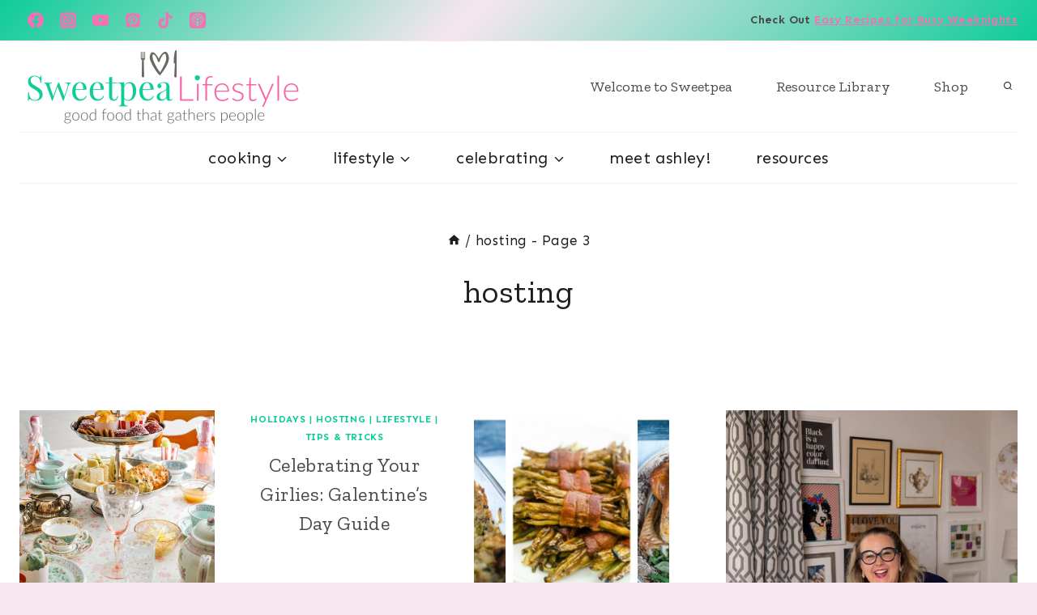

--- FILE ---
content_type: text/html; charset=UTF-8
request_url: https://sweetpealifestyle.com/category/hosting/page/3/
body_size: 99553
content:
<!doctype html>
<html lang="en-US" class="no-js" itemtype="https://schema.org/Blog" itemscope>
<head>
	<meta charset="UTF-8">
	<meta name="viewport" content="width=device-width, initial-scale=1, minimum-scale=1">
	<script data-no-optimize="1" data-cfasync="false">!function(){"use strict";const t={adt_ei:{identityApiKey:"plainText",source:"url",type:"plaintext",priority:1},adt_eih:{identityApiKey:"sha256",source:"urlh",type:"hashed",priority:2},sh_kit:{identityApiKey:"sha256",source:"urlhck",type:"hashed",priority:3}},e=Object.keys(t);function i(t){return function(t){const e=t.match(/((?=([a-z0-9._!#$%+^&*()[\]<>-]+))\2@[a-z0-9._-]+\.[a-z0-9._-]+)/gi);return e?e[0]:""}(function(t){return t.replace(/\s/g,"")}(t.toLowerCase()))}!async function(){const n=new URL(window.location.href),o=n.searchParams;let a=null;const r=Object.entries(t).sort(([,t],[,e])=>t.priority-e.priority).map(([t])=>t);for(const e of r){const n=o.get(e),r=t[e];if(!n||!r)continue;const c=decodeURIComponent(n),d="plaintext"===r.type&&i(c),s="hashed"===r.type&&c;if(d||s){a={value:c,config:r};break}}if(a){const{value:t,config:e}=a;window.adthrive=window.adthrive||{},window.adthrive.cmd=window.adthrive.cmd||[],window.adthrive.cmd.push(function(){window.adthrive.identityApi({source:e.source,[e.identityApiKey]:t},({success:i,data:n})=>{i?window.adthrive.log("info","Plugin","detectEmails",`Identity API called with ${e.type} email: ${t}`,n):window.adthrive.log("warning","Plugin","detectEmails",`Failed to call Identity API with ${e.type} email: ${t}`,n)})})}!function(t,e){const i=new URL(e);t.forEach(t=>i.searchParams.delete(t)),history.replaceState(null,"",i.toString())}(e,n)}()}();
</script><meta name='robots' content='index, follow, max-image-preview:large, max-snippet:-1, max-video-preview:-1' />

<link rel='dns-prefetch' href='//fonts.gstatic.com'>
<style data-no-optimize="1" data-cfasync="false">
	.adthrive-ad {
		margin-top: 10px;
		margin-bottom: 10px;
		text-align: center;
		overflow-x: visible;
		clear: both;
		line-height: 0;
	}
	.adthrive-device-desktop .adthrive-recipe,
.adthrive-device-tablet .adthrive-recipe {
	float: right;
	clear: right;
	margin-left: 10px;
}

/* Disable ads on printed pages */
@media print {
  div[data-gg-moat], 
  body[data-gg-moat], 
  iframe[data-gg-moat-ifr],
  div[class*="kargo-ad"],
  #ogy-ad-slot,
  .adthrive-ad,
  .adthrive-comscore, 
  .adthrive-native-recipe,
  .raptive-sales {
    display: none !important;
    height: 0px;
    width: 0px;
    visibility:hidden;
  }
}

.adthrive-player-position.adthrive-collapse-mobile.adthrive-collapse-bottom-right, .raptive-player-container.adthrive-collapse-mobile.adthrive-collapse-bottom-right, .adthrive-player-position.adthrive-collapse-float.adthrive-collapse-bottom-right, .raptive-player-container.adthrive-collapse-float.adthrive-collapse-bottom-right {
    right: 80px !important; 
}

body.adthrive-device-desktop .adthrive-sticky-outstream,
body.adthrive-device-tablet .adthrive-sticky-outstream {
    margin-right: 80px;
}

body.adthrive-device-tablet #onesignal-bell-launcher {
    margin-bottom: 150px !important;
}

body.adthrive-device-phone #onesignal-bell-launcher {
    margin-bottom: 40px !important;
}</style>
<script data-no-optimize="1" data-cfasync="false">
	window.adthriveCLS = {
		enabledLocations: ['Content', 'Recipe'],
		injectedSlots: [],
		injectedFromPlugin: true,
		branch: '2df777a',bucket: 'prod',			};
	window.adthriveCLS.siteAds = {"betaTester":false,"targeting":[{"value":"68a361cd16e9c1415edac5f3","key":"siteId"},{"value":"68a361cdc639a1415e8745f0","key":"organizationId"},{"value":"Sweetpea Lifestyle","key":"siteName"},{"value":"AdThrive Edge","key":"service"},{"value":"on","key":"bidding"},{"value":["Food"],"key":"verticals"}],"siteUrl":"https://sweetpealifestyle.com","siteId":"68a361cd16e9c1415edac5f3","siteName":"Sweetpea Lifestyle","breakpoints":{"tablet":768,"desktop":1024},"cloudflare":null,"adUnits":[{"sequence":9,"thirdPartyAdUnitName":"","targeting":[{"value":["Sidebar"],"key":"location"},{"value":true,"key":"sticky"}],"devices":["desktop"],"name":"Sidebar_9","sticky":true,"location":"Sidebar","dynamic":{"pageSelector":"","spacing":0,"max":1,"lazyMax":null,"enable":true,"lazy":false,"elementSelector":".primary-sidebar","skip":0,"classNames":[],"position":"beforeend","every":1,"enabled":true},"stickyOverlapSelector":".site-footer","adSizes":[[300,250],[160,600],[336,280],[320,50],[300,600],[250,250],[1,1],[320,100],[300,1050],[300,50],[300,420]],"priority":291,"autosize":true},{"sequence":null,"thirdPartyAdUnitName":"","targeting":[{"value":["Content"],"key":"location"}],"devices":["desktop"],"name":"Content","sticky":false,"location":"Content","dynamic":{"pageSelector":"body.single","spacing":0,"max":6,"lazyMax":93,"enable":true,"lazy":true,"elementSelector":".entry-content > *:not(h2):not(h3):not(.tasty-recipes-quick-links):not(#dpsp-content-top):not(:last-of-type):not(.tasty-recipes):not(.tasty-recipes-plug)","skip":5,"classNames":[],"position":"afterend","every":1,"enabled":true},"stickyOverlapSelector":"","adSizes":[[728,90],[336,280],[320,50],[468,60],[970,90],[250,250],[1,1],[320,100],[970,250],[1,2],[300,50],[300,300],[552,334],[728,250],[300,250]],"priority":199,"autosize":true},{"sequence":null,"thirdPartyAdUnitName":"","targeting":[{"value":["Content"],"key":"location"}],"devices":["tablet","phone"],"name":"Content","sticky":false,"location":"Content","dynamic":{"pageSelector":"body.single","spacing":0,"max":2,"lazyMax":97,"enable":true,"lazy":true,"elementSelector":".entry-content > *:not(h2):not(h3):not(.tasty-recipes-quick-links):not(#dpsp-content-top):not(:last-of-type):not(.tasty-recipes):not(.tasty-recipes-plug)","skip":2,"classNames":[],"position":"afterend","every":1,"enabled":true},"stickyOverlapSelector":"","adSizes":[[728,90],[336,280],[320,50],[468,60],[970,90],[250,250],[1,1],[320,100],[970,250],[1,2],[300,50],[300,300],[552,334],[728,250],[300,250]],"priority":199,"autosize":true},{"sequence":1,"thirdPartyAdUnitName":"","targeting":[{"value":["Recipe"],"key":"location"}],"devices":["desktop","tablet"],"name":"Recipe_1","sticky":false,"location":"Recipe","dynamic":{"pageSelector":"body:not(.wprm-print):not(.tasty-recipes-print-view)","spacing":0.85,"max":2,"lazyMax":97,"enable":true,"lazy":true,"elementSelector":".wprm-recipe-equipment-container h3, .wprm-recipe-ingredients-container li, .wprm-recipe-instructions-container li, .wprm-recipe-notes-container li, .wprm-recipe-notes-container span, .wprm-recipe-notes-container p, .wprm-nutrition-label-container, .mv-create-ingredients li, .mv-create-instructions li, .mv-create-notes li, .mv-create-notes p, .mv-create-notes span, .tasty-recipes-ingredients-header, .tasty-recipes-ingredients li, .tasty-recipes-instructions li, .tasty-recipes-notes li, .tasty-recipes-notes span","skip":0,"classNames":[],"position":"beforebegin","every":1,"enabled":true},"stickyOverlapSelector":"","adSizes":[[300,250],[320,50],[250,250],[1,1],[320,100],[1,2],[300,50],[320,300],[300,390]],"priority":-101,"autosize":true},{"sequence":1,"thirdPartyAdUnitName":"","targeting":[{"value":["Recipe"],"key":"location"}],"devices":["phone"],"name":"Recipe_1","sticky":false,"location":"Recipe","dynamic":{"pageSelector":"body:not(.wprm-print):not(.tasty-recipes-print-view)","spacing":0,"max":1,"lazyMax":null,"enable":true,"lazy":false,"elementSelector":".wprm-recipe-ingredients-container, .mv-create-ingredients, .tasty-recipes-ingredients","skip":0,"classNames":[],"position":"beforebegin","every":1,"enabled":true},"stickyOverlapSelector":"","adSizes":[[300,250],[320,50],[250,250],[1,1],[320,100],[1,2],[300,50],[320,300],[300,390]],"priority":-101,"autosize":true},{"sequence":2,"thirdPartyAdUnitName":"","targeting":[{"value":["Recipe"],"key":"location"}],"devices":["phone"],"name":"Recipe_2","sticky":false,"location":"Recipe","dynamic":{"pageSelector":"body:not(.wprm-print):not(.tasty-recipes-print-view)","spacing":0.7,"max":1,"lazyMax":98,"enable":true,"lazy":true,"elementSelector":".wprm-recipe-equipment-container, .wprm-recipe-ingredients-container, .wprm-recipe-instructions-container li, .wprm-recipe-instructions-container span, .wprm-recipe-notes-container li, .wprm-recipe-notes-container span, .wprm-recipe-notes-container p, .wprm-nutrition-label-container, .mv-create-ingredients, .mv-create-instructions li, .mv-create-notes li, .mv-create-notes p, .mv-create-notes span, .tasty-recipes-ingredients, .tasty-recipes-instructions li, .tasty-recipes-notes li, .tasty-recipes-notes span","skip":0,"classNames":[],"position":"afterend","every":1,"enabled":true},"stickyOverlapSelector":"","adSizes":[[300,250],[320,50],[250,250],[1,1],[320,100],[1,2],[300,50],[320,300],[300,390]],"priority":-102,"autosize":true},{"sequence":1,"thirdPartyAdUnitName":"","targeting":[{"value":["Below Post"],"key":"location"}],"devices":["desktop","tablet","phone"],"name":"Below_Post_1","sticky":false,"location":"Below Post","dynamic":{"pageSelector":"body.single","spacing":0,"max":0,"lazyMax":1,"enable":true,"lazy":true,"elementSelector":".entry-related","skip":0,"classNames":[],"position":"afterend","every":1,"enabled":true},"stickyOverlapSelector":"","adSizes":[[300,250],[728,90],[336,280],[320,50],[468,60],[250,250],[1,1],[320,100],[970,250],[728,250]],"priority":99,"autosize":true},{"sequence":2,"thirdPartyAdUnitName":"","targeting":[{"value":["Below Post"],"key":"location"}],"devices":["desktop","tablet","phone"],"name":"Below_Post_2","sticky":false,"location":"Below Post","dynamic":{"pageSelector":"body.single","spacing":0.7,"max":0,"lazyMax":10,"enable":true,"lazy":true,"elementSelector":".comment-list > .comment","skip":0,"classNames":[],"position":"afterend","every":1,"enabled":true},"stickyOverlapSelector":"","adSizes":[[300,250],[728,90],[336,280],[320,50],[468,60],[250,250],[1,1],[320,100],[970,250],[728,250]],"priority":98,"autosize":true},{"sequence":null,"thirdPartyAdUnitName":"","targeting":[{"value":["Footer"],"key":"location"},{"value":true,"key":"sticky"}],"devices":["desktop","phone","tablet"],"name":"Footer","sticky":true,"location":"Footer","dynamic":{"pageSelector":"","spacing":0,"max":1,"lazyMax":null,"enable":true,"lazy":false,"elementSelector":"body","skip":0,"classNames":[],"position":"beforeend","every":1,"enabled":true},"stickyOverlapSelector":"","adSizes":[[728,90],[320,50],[468,60],[970,90],[1,1],[320,100],[300,50]],"priority":-1,"autosize":true},{"sequence":null,"thirdPartyAdUnitName":"","targeting":[{"value":["Header"],"key":"location"}],"devices":["desktop","tablet"],"name":"Header","sticky":false,"location":"Header","dynamic":{"pageSelector":"body.wprm-print, body:has(.mv-create-print-view), body.tasty-recipes-print-view","spacing":0,"max":1,"lazyMax":null,"enable":true,"lazy":false,"elementSelector":".wprm-print-recipe, .mv-create-print-view, body.tasty-recipes-print-view","skip":0,"classNames":[],"position":"afterbegin","every":1,"enabled":true},"stickyOverlapSelector":"","adSizes":[[728,90],[320,50],[468,60],[970,90],[1,1],[320,100],[970,250],[300,50],[728,250]],"priority":399,"autosize":true},{"sequence":1,"thirdPartyAdUnitName":"","targeting":[{"value":["Recipe"],"key":"location"}],"devices":["desktop","tablet"],"name":"Recipe_1","sticky":false,"location":"Recipe","dynamic":{"pageSelector":"body.wprm-print, body.tasty-recipes-print-view","spacing":0,"max":1,"lazyMax":null,"enable":true,"lazy":false,"elementSelector":".wprm-recipe-ingredients-container .wprm-recipe-header, .wprm-recipe-instructions-container li, .tasty-recipes-ingredients-header, .tasty-recipes-instructions li","skip":0,"classNames":[],"position":"beforebegin","every":1,"enabled":true},"stickyOverlapSelector":"","adSizes":[[300,250],[320,50],[250,250],[1,1],[320,100],[1,2],[300,50],[320,300],[300,390]],"priority":-101,"autosize":true},{"sequence":2,"thirdPartyAdUnitName":"","targeting":[{"value":["Recipe"],"key":"location"}],"devices":["desktop","tablet"],"name":"Recipe_2","sticky":false,"location":"Recipe","dynamic":{"pageSelector":"body.wprm-print, body.tasty-recipes-print-view","spacing":1,"max":1,"lazyMax":1,"enable":true,"lazy":true,"elementSelector":".wprm-recipe-instructions-container li, .wprm-recipe-instructions-container span, .wprm-recipe-notes-container li, .wprm-recipe-notes-container span, .wprm-recipe-notes-container p, .wprm-nutrition-label-container, .tasty-recipes-ingredients li, .tasty-recipes-instructions li, .tasty-recipes-notes li, .tasty-recipes-notes span","skip":0,"classNames":[],"position":"beforebegin","every":1,"enabled":true},"stickyOverlapSelector":"","adSizes":[[300,250],[320,50],[250,250],[1,1],[320,100],[1,2],[300,50],[320,300],[300,390]],"priority":-102,"autosize":true},{"sequence":1,"thirdPartyAdUnitName":"","targeting":[{"value":["Recipe"],"key":"location"}],"devices":["phone"],"name":"Recipe_1","sticky":false,"location":"Recipe","dynamic":{"pageSelector":"body.wprm-print, body.tasty-recipes-print-view","spacing":0,"max":1,"lazyMax":null,"enable":true,"lazy":false,"elementSelector":".wprm-recipe-ingredients-container, .tasty-recipes-ingredients","skip":0,"classNames":[],"position":"beforebegin","every":1,"enabled":true},"stickyOverlapSelector":"","adSizes":[[300,250],[320,50],[250,250],[1,1],[320,100],[1,2],[300,50],[320,300],[300,390]],"priority":-101,"autosize":true},{"sequence":2,"thirdPartyAdUnitName":"","targeting":[{"value":["Recipe"],"key":"location"}],"devices":["phone"],"name":"Recipe_2","sticky":false,"location":"Recipe","dynamic":{"pageSelector":"body.wprm-print, body.tasty-recipes-print-view","spacing":0.85,"max":1,"lazyMax":1,"enable":true,"lazy":true,"elementSelector":".wprm-recipe-ingredients-container, .wprm-recipe-instructions-container, .wprm-recipe-notes-container, .wprm-recipe-notes-container, .tasty-recipes-ingredients, .tasty-recipes-instructions, .tasty-recipes-notes","skip":0,"classNames":[],"position":"afterend","every":1,"enabled":true},"stickyOverlapSelector":"","adSizes":[[300,250],[320,50],[250,250],[1,1],[320,100],[1,2],[300,50],[320,300],[300,390]],"priority":-102,"autosize":true}],"adDensityLayout":{"mobile":{"adDensity":0.2,"onePerViewport":false},"pageOverrides":[],"desktop":{"adDensity":0.2,"onePerViewport":false}},"adDensityEnabled":true,"siteExperiments":[],"adTypes":{"sponsorTileDesktop":true,"interscrollerDesktop":true,"nativeBelowPostDesktop":true,"miniscroller":true,"largeFormatsMobile":true,"nativeMobileContent":true,"inRecipeRecommendationMobile":true,"nativeMobileRecipe":true,"sponsorTileMobile":true,"expandableCatalogAdsMobile":true,"frameAdsMobile":true,"outstreamMobile":true,"nativeHeaderMobile":true,"frameAdsDesktop":true,"inRecipeRecommendationDesktop":true,"expandableFooterDesktop":true,"nativeDesktopContent":true,"outstreamDesktop":true,"animatedFooter":true,"expandableFooter":true,"nativeDesktopSidebar":true,"videoFootersMobile":true,"videoFootersDesktop":true,"interscroller":true,"nativeDesktopRecipe":true,"nativeHeaderDesktop":true,"nativeBelowPostMobile":true,"expandableCatalogAdsDesktop":true,"largeFormatsDesktop":true},"adOptions":{"theTradeDesk":true,"undertone":true,"sidebarConfig":{"dynamicStickySidebar":{"minHeight":2100,"enabled":true,"blockedSelectors":[]}},"footerCloseButton":true,"teads":true,"seedtag":true,"pmp":true,"thirtyThreeAcross":true,"sharethrough":true,"optimizeVideoPlayersForEarnings":true,"removeVideoTitleWrapper":true,"pubMatic":true,"contentTermsFooterEnabled":true,"chicory":true,"infiniteScroll":false,"longerVideoAdPod":true,"yahoossp":true,"spa":false,"stickyContainerConfig":{"recipeDesktop":{"minHeight":null,"enabled":false},"blockedSelectors":[],"stickyHeaderSelectors":[],"content":{"minHeight":250,"enabled":true},"recipeMobile":{"minHeight":null,"enabled":false}},"gatedPrint":{"printClasses":[],"siteEmailServiceProviderId":null,"defaultOptIn":false,"closeButtonEnabled":false,"enabled":false,"newsletterPromptEnabled":false},"yieldmo":true,"footerSelector":"","consentMode":{"enabled":false,"customVendorList":""},"amazonUAM":true,"gamMCMEnabled":true,"gamMCMChildNetworkCode":"28364836","rubicon":true,"conversant":false,"openx":true,"customCreativeEnabled":true,"secColor":"#000000","unruly":true,"mediaGrid":true,"bRealTime":true,"adInViewTime":null,"gumgum":true,"comscoreFooter":true,"desktopInterstitial":false,"amx":true,"footerCloseButtonDesktop":false,"ozone":true,"isAutoOptimized":true,"comscoreTAL":true,"targetaff":false,"bgColor":"#FFFFFF","advancePlaylistOptions":{"playlistPlayer":{"enabled":true},"relatedPlayer":{"enabled":true,"applyToFirst":true}},"kargo":true,"liveRampATS":true,"footerCloseButtonMobile":false,"interstitialBlockedPageSelectors":"","prioritizeShorterVideoAds":true,"allowSmallerAdSizes":true,"blis":true,"wakeLock":{"desktopEnabled":true,"mobileValue":15,"mobileEnabled":true,"desktopValue":30},"mobileInterstitial":false,"tripleLift":true,"sensitiveCategories":["alc","ast","cbd","cosm","dat","gamc","pol","rel","sst","ssr","srh","ske","tob","wtl"],"liveRamp":true,"adthriveEmailIdentity":true,"criteo":true,"nativo":true,"infiniteScrollOptions":{"selector":"","heightThreshold":0},"siteAttributes":{"mobileHeaderSelectors":[],"desktopHeaderSelectors":[]},"dynamicContentSlotLazyLoading":true,"clsOptimizedAds":true,"ogury":true,"verticals":["Food"],"inImage":false,"stackadapt":true,"usCMP":{"defaultOptIn":false,"enabled":false,"regions":[]},"advancePlaylist":true,"medianet":true,"delayLoading":true,"inImageZone":null,"appNexus":true,"rise":true,"liveRampId":"","infiniteScrollRefresh":true,"indexExchange":true},"siteAdsProfiles":[],"thirdPartySiteConfig":{"partners":{"discounts":[]}},"featureRollouts":{"ac-always-sticky":{"featureRolloutId":31,"data":null,"enabled":false}},"videoPlayers":{"contextual":{"autoplayCollapsibleEnabled":false,"overrideEmbedLocation":false,"defaultPlayerType":"static"},"videoEmbed":"wordpress","footerSelector":null,"contentSpecificPlaylists":[],"players":[{"playlistId":"XEDubXNW","pageSelector":"","devices":["mobile","desktop"],"description":"","skip":0,"title":"Stationary related player - desktop and mobile","type":"stationaryRelated","enabled":true,"elementSelector":"","id":4090861,"position":"","saveVideoCloseState":false,"shuffle":false,"adPlayerTitle":"Stationary related player - desktop and mobile","playerId":"8ePCK1fd"},{"playlistId":"XEDubXNW","pageSelector":"body.single","devices":["desktop"],"description":"","skip":1,"title":"MY LATEST VIDEOS","type":"stickyPlaylist","enabled":true,"elementSelector":".entry-content > *:not(h2):not(h3):not(.tasty-recipes-quick-links):not(#dpsp-content-top):not(:last-of-type):not(.tasty-recipes):not(.tasty-recipes-plug)","id":4090862,"position":"afterend","saveVideoCloseState":false,"shuffle":true,"adPlayerTitle":"MY LATEST VIDEOS","mobileHeaderSelector":null,"playerId":"8ePCK1fd"},{"playlistId":"XEDubXNW","pageSelector":"body.single","devices":["mobile"],"mobileLocation":"top-center","description":"","skip":1,"title":"MY LATEST VIDEOS","type":"stickyPlaylist","enabled":true,"elementSelector":".entry-content > *:not(h2):not(h3):not(.tasty-recipes-quick-links):not(#dpsp-content-top):not(:last-of-type):not(.tasty-recipes):not(.tasty-recipes-plug)","id":4090863,"position":"afterend","saveVideoCloseState":false,"shuffle":true,"adPlayerTitle":"MY LATEST VIDEOS","mobileHeaderSelector":null,"playerId":"8ePCK1fd"}],"partners":{"theTradeDesk":true,"unruly":true,"mediaGrid":true,"undertone":true,"gumgum":true,"seedtag":true,"amx":true,"ozone":true,"pmp":true,"kargo":true,"stickyOutstream":{"desktop":{"enabled":true},"blockedPageSelectors":"","mobileLocation":"bottom-left","allowOnHomepage":true,"mobile":{"enabled":true},"saveVideoCloseState":false,"mobileHeaderSelector":"","allowForPageWithStickyPlayer":{"enabled":true}},"sharethrough":true,"blis":true,"tripleLift":true,"pubMatic":true,"criteo":true,"yahoossp":true,"nativo":true,"stackadapt":true,"yieldmo":true,"amazonUAM":true,"medianet":true,"rubicon":true,"appNexus":true,"rise":true,"openx":true,"indexExchange":true}}};</script>

<script data-no-optimize="1" data-cfasync="false">
(function(w, d) {
	w.adthrive = w.adthrive || {};
	w.adthrive.cmd = w.adthrive.cmd || [];
	w.adthrive.plugin = 'adthrive-ads-3.9.0';
	w.adthrive.host = 'ads.adthrive.com';
	w.adthrive.integration = 'plugin';

	var commitParam = (w.adthriveCLS && w.adthriveCLS.bucket !== 'prod' && w.adthriveCLS.branch) ? '&commit=' + w.adthriveCLS.branch : '';

	var s = d.createElement('script');
	s.async = true;
	s.referrerpolicy='no-referrer-when-downgrade';
	s.src = 'https://' + w.adthrive.host + '/sites/68a361cd16e9c1415edac5f3/ads.min.js?referrer=' + w.encodeURIComponent(w.location.href) + commitParam + '&cb=' + (Math.floor(Math.random() * 100) + 1) + '';
	var n = d.getElementsByTagName('script')[0];
	n.parentNode.insertBefore(s, n);
})(window, document);
</script>
<link rel="dns-prefetch" href="https://ads.adthrive.com/"><link rel="preconnect" href="https://ads.adthrive.com/"><link rel="preconnect" href="https://ads.adthrive.com/" crossorigin><script type="pmdelayedscript" data-cfasync="false" data-no-optimize="1" data-no-defer="1" data-no-minify="1">window._wca = window._wca || [];</script>

	<!-- This site is optimized with the Yoast SEO plugin v22.9 - https://yoast.com/wordpress/plugins/seo/ -->
	<title>hosting Archives - Page 3 of 8 - Sweetpea Lifestyle</title><link rel="preload" href="https://sweetpealifestyle.com/wp-content/uploads/2020/04/cropped-cropped-SL-New-Logo-FINAL-1-1.png" as="image" imagesrcset="https://sweetpealifestyle.com/wp-content/uploads/2020/04/cropped-cropped-SL-New-Logo-FINAL-1-1.png 700w, https://sweetpealifestyle.com/wp-content/uploads/2020/04/cropped-cropped-SL-New-Logo-FINAL-1-1-300x96.png 300w, https://sweetpealifestyle.com/wp-content/uploads/2020/04/cropped-cropped-SL-New-Logo-FINAL-1-1-150x48.png 150w" imagesizes="(max-width: 700px) 100vw, 700px" fetchpriority="high" /><link rel="preload" href="https://sweetpealifestyle.com/wp-content/uploads/2022/02/Afternoon-Tea-Party-at-Home-Idea.jpg" as="image" imagesrcset="https://sweetpealifestyle.com/wp-content/uploads/2022/02/Afternoon-Tea-Party-at-Home-Idea.jpg 1200w, https://sweetpealifestyle.com/wp-content/uploads/2022/02/Afternoon-Tea-Party-at-Home-Idea-800x535.jpg 800w, https://sweetpealifestyle.com/wp-content/uploads/2022/02/Afternoon-Tea-Party-at-Home-Idea-300x201.jpg 300w, https://sweetpealifestyle.com/wp-content/uploads/2022/02/Afternoon-Tea-Party-at-Home-Idea-1024x685.jpg 1024w, https://sweetpealifestyle.com/wp-content/uploads/2022/02/Afternoon-Tea-Party-at-Home-Idea-768x514.jpg 768w" imagesizes="(max-width: 1200px) 100vw, 1200px" fetchpriority="high" /><link rel="preload" href="https://sweetpealifestyle.com/wp-content/themes/kadence/assets/fonts/star.woff2?gmcsp2" as="font" crossorigin><link rel="preload" href="https://fonts.gstatic.com/s/sen/v12/6xKjdSxYI9_3nPWNAGn5LA.woff2" as="font" type="font/woff2" crossorigin><link rel="preload" href="https://fonts.gstatic.com/s/zillaslab/v12/dFa6ZfeM_74wlPZtksIFajo6_V6LVlA.woff2" as="font" type="font/woff2" crossorigin><style id="perfmatters-used-css">body:has(.mepr-paywall-overlay){overflow:hidden;}#sb_instagram{width:100%;margin:0 auto;padding:0;-webkit-box-sizing:border-box;-moz-box-sizing:border-box;box-sizing:border-box;}#sb_instagram #sbi_images,#sb_instagram.sbi_fixed_height{-webkit-box-sizing:border-box;-moz-box-sizing:border-box;}#sb_instagram:after,.sbi_lb-commentBox:after,.sbi_lb-data:after,.sbi_lb-dataContainer:after,.sbi_lb-outerContainer:after{content:"";display:table;clear:both;}#sb_instagram #sbi_images{box-sizing:border-box;display:grid;width:100%;padding:12px 0;}#sb_instagram .sbi_header_link{-webkit-box-shadow:none;box-shadow:none;}#sb_instagram .sbi_header_link:hover,.sbi_lightbox a img{border:none;}#sb_instagram #sbi_images .sbi_item{display:inline-block;width:100%;vertical-align:top;zoom:1;margin:0 !important;text-decoration:none;opacity:1;overflow:hidden;-webkit-box-sizing:border-box;-moz-box-sizing:border-box;box-sizing:border-box;-webkit-transition:.5s;-moz-transition:.5s;-o-transition:.5s;transition:.5s;}#sb_instagram #sbi_images .sbi_item.sbi_transition{opacity:0;}#sb_instagram.sbi_col_4 #sbi_images,#sb_instagram.sbi_col_4.sbi_disable_mobile #sbi_images{grid-template-columns:repeat(4,1fr);}#sb_instagram #sbi_load .sbi_load_btn,#sb_instagram .sbi_photo_wrap{position:relative;}#sb_instagram .sbi_photo{display:block;text-decoration:none;}#sb_instagram .sbi_photo img{width:100%;height:inherit;object-fit:cover;scale:1;transition:transform .5s ease-in-out;transition:transform .5s ease-in-out,-webkit-transform .5s ease-in-out;vertical-align:middle;}#sb_instagram .sbi_no_js img,#sb_instagram br,#sb_instagram p:empty,#sb_instagram.sbi_no_js .sbi_load_btn,#sb_instagram.sbi_no_js .sbi_photo img{display:none;}#sb_instagram a,#sb_instagram a:active,#sb_instagram a:focus,#sb_instagram a:hover,.sbi_lightbox a:active,.sbi_lightbox a:focus,.sbi_lightbox a:hover{outline:0;}#sb_instagram img{display:block;padding:0 !important;margin:0 !important;max-width:100% !important;opacity:1 !important;}#sb_instagram svg:not(:root).svg-inline--fa{height:1em;display:inline-block;}#sb_instagram .sbi_type_carousel .sbi_playbtn,#sb_instagram .sbi_type_carousel .svg-inline--fa.fa-play,#sb_instagram .sbi_type_video .sbi_playbtn,#sb_instagram .sbi_type_video .svg-inline--fa.fa-play,.sbi_type_carousel .fa-clone{display:block !important;position:absolute;z-index:1;color:rgba(255,255,255,.9);font-style:normal !important;text-shadow:0 0 8px rgba(0,0,0,.8);}#sb_instagram .sbi_type_carousel .sbi_playbtn,#sb_instagram .sbi_type_video .sbi_playbtn{z-index:2;top:50%;left:50%;margin-top:-24px;margin-left:-19px;padding:0;font-size:48px;}#sb_instagram .sbi_type_carousel .fa-clone{right:12px;top:12px;font-size:24px;text-shadow:0 0 8px rgba(0,0,0,.3);}#sb_instagram .sbi_type_carousel .svg-inline--fa.fa-play,#sb_instagram .sbi_type_video .svg-inline--fa.fa-play,.sbi_type_carousel svg.fa-clone{-webkit-filter:drop-shadow(0px 0px 2px rgba(0,0,0,.4));filter:drop-shadow(0px 0px 2px rgba(0,0,0,.4));}#sb_instagram .sbi_loader{width:20px;height:20px;position:relative;top:50%;left:50%;margin:-10px 0 0 -10px;background-color:rgba(0,0,0,.5);border-radius:100%;-webkit-animation:1s ease-in-out infinite sbi-sk-scaleout;animation:1s ease-in-out infinite sbi-sk-scaleout;}#sbi_load p{display:inline;padding:0;margin:0;}#sb_instagram #sbi_load .sbi_loader{position:absolute;margin-top:-11px;background-color:#fff;opacity:1;}@-webkit-keyframes sbi-sk-scaleout{0%{-webkit-transform:scale(0);}100%{-webkit-transform:scale(1);opacity:0;}}@keyframes sbi-sk-scaleout{0%{-webkit-transform:scale(0);-ms-transform:scale(0);transform:scale(0);}100%{-webkit-transform:scale(1);-ms-transform:scale(1);transform:scale(1);opacity:0;}}@-webkit-keyframes fa-spin{0%{-webkit-transform:rotate(0);transform:rotate(0);}100%{-webkit-transform:rotate(359deg);transform:rotate(359deg);}}@keyframes fa-spin{0%{-webkit-transform:rotate(0);transform:rotate(0);}100%{-webkit-transform:rotate(359deg);transform:rotate(359deg);}}.sbi-screenreader{text-indent:-9999px !important;display:block !important;width:0 !important;height:0 !important;line-height:0 !important;text-align:left !important;overflow:hidden !important;}#sb_instagram .sb_instagram_header,.sb_instagram_header{overflow:hidden;position:relative;-webkit-box-sizing:border-box;-moz-box-sizing:border-box;box-sizing:border-box;padding:12px 0;}#sb_instagram .sb_instagram_header a,.sb_instagram_header a{transition:color .5s;text-decoration:none;}@media all and (min-width:480px){#sb_instagram .sb_instagram_header.sbi_medium .sbi_header_img,#sb_instagram .sb_instagram_header.sbi_medium .sbi_header_img img,.sb_instagram_header.sbi_medium .sbi_header_img,.sb_instagram_header.sbi_medium .sbi_header_img img{width:80px;height:80px;border-radius:50%;}#sb_instagram .sb_instagram_header.sbi_medium .sbi_header_text h3,.sb_instagram_header.sbi_medium .sbi_header_text h3{font-size:20px;}#sb_instagram .sb_instagram_header.sbi_medium .sbi_header_text .sbi_bio,#sb_instagram .sb_instagram_header.sbi_medium .sbi_header_text .sbi_bio_info,.sb_instagram_header.sbi_medium .sbi_header_text .sbi_bio,.sb_instagram_header.sbi_medium .sbi_header_text .sbi_bio_info{font-size:14px;}#sb_instagram .sb_instagram_header.sbi_medium .sbi_header_text .sbi_bio,#sb_instagram .sb_instagram_header.sbi_medium .sbi_header_text .sbi_bio_info,#sb_instagram .sb_instagram_header.sbi_medium .sbi_header_text h3,.sb_instagram_header.sbi_medium .sbi_header_text .sbi_bio,.sb_instagram_header.sbi_medium .sbi_header_text .sbi_bio_info,.sb_instagram_header.sbi_medium .sbi_header_text h3{line-height:1.4;}}#sb_instagram .sb_instagram_header .sbi_header_img,.sb_instagram_header .sbi_header_img{position:relative;width:50px;height:50px;overflow:hidden;-moz-border-radius:40px;-webkit-border-radius:40px;border-radius:50%;}#sb_instagram .sb_instagram_header .sbi_header_img_hover,.sb_instagram_header .sbi_header_img_hover{opacity:0;position:absolute;width:100%;top:0;bottom:0;left:0;text-align:center;color:#fff;background:rgba(0,0,0,.75);z-index:2;transition:opacity .4s ease-in-out;}#sb_instagram .sb_instagram_header .sbi_header_hashtag_icon .sbi_new_logo,#sb_instagram .sb_instagram_header .sbi_header_img_hover .sbi_new_logo,.sb_instagram_header .sbi_header_hashtag_icon .sbi_new_logo,.sb_instagram_header .sbi_header_img_hover .sbi_new_logo{position:absolute;top:50%;left:50%;margin-top:-12px;margin-left:-12px;width:24px;height:24px;font-size:24px;}#sb_instagram .sb_instagram_header a:focus .sbi_header_img_hover,#sb_instagram .sb_instagram_header a:hover .sbi_header_img_hover,#sb_instagram.sbi_no_js #sbi_images .sbi_item.sbi_transition,.sb_instagram_header a:focus .sbi_header_img_hover,.sb_instagram_header a:hover .sbi_header_img_hover,.sbi_lb-nav a.sbi_lb-next:hover,.sbi_lb-nav a.sbi_lb-prev:hover{opacity:1;}#sb_instagram .sb_instagram_header .sbi_header_text,.sb_instagram_header .sbi_header_text{display:flex;gap:20px;justify-content:flex-start;align-items:center;}.sb_instagram_header.sbi_medium .sbi_feedtheme_header_text{gap:4px;}.sbi_feedtheme_header_text{display:flex;justify-content:flex-start;align-items:flex-start;flex:1;flex-direction:column;gap:4px;}#sb_instagram .sb_instagram_header h3,.sb_instagram_header h3{font-size:16px;line-height:1.3;margin:0;padding:0;}#sb_instagram .sb_instagram_header p,.sb_instagram_header p{font-size:13px;line-height:1.3;margin:0;padding:0;}#sb_instagram #sbi_load{float:left;clear:both;width:100%;text-align:center;opacity:1;transition:.5s ease-in;}#sb_instagram #sbi_load .sbi_load_btn,#sb_instagram .sbi_follow_btn a,.et-db #et-boc .et-l .et_pb_module .sbi_follow_btn a{display:inline-block;vertical-align:top;zoom:1;padding:7px 14px;margin:5px auto 0;background:#333;text-decoration:none;line-height:1.5;}#sb_instagram .sbi_load_btn .sbi_btn_text,#sb_instagram .sbi_load_btn .sbi_loader{opacity:1;transition:.1s ease-in;}#sb_instagram .sbi_hidden{opacity:0 !important;}#sb_instagram #sbi_load .sbi_load_btn,#sb_instagram .sbi_follow_btn a{border:none;color:#fff;font-size:13px;-moz-border-radius:4px;-webkit-border-radius:4px;border-radius:4px;-webkit-box-sizing:border-box;-moz-box-sizing:border-box;box-sizing:border-box;transition:.1s ease-in;}#sb_instagram .sbi_follow_btn{display:inline-block;vertical-align:top;zoom:1;text-align:center;}#sb_instagram .sbi_follow_btn a{background:#408bd1;color:#fff;}#sb_instagram #sbi_load .sbi_load_btn:hover{outline:0;box-shadow:inset 0 0 20px 20px rgba(255,255,255,.25);}#sb_instagram .sbi_follow_btn a:focus,#sb_instagram .sbi_follow_btn a:hover{outline:0;box-shadow:inset 0 0 10px 20px #359dff;}#sb_instagram #sbi_load .sbi_load_btn:active,#sb_instagram .sbi_follow_btn a:active{box-shadow:inset 0 0 10px 20px rgba(0,0,0,.3);}#sb_instagram .sbi_follow_btn .fa,#sb_instagram .sbi_follow_btn svg{margin-bottom:-1px;margin-right:7px;font-size:15px;}#sb_instagram .sbi_follow_btn svg{vertical-align:-.125em;}#sb_instagram #sbi_load .sbi_follow_btn{margin-left:5px;}#sb_instagram.sbi_medium .sbi_photo_wrap .svg-inline--fa.fa-play,#sb_instagram.sbi_medium .sbi_playbtn{margin-top:-12px;margin-left:-9px;font-size:23px;}#sb_instagram.sbi_medium .sbi_type_carousel .sbi_photo_wrap .fa-clone{right:8px;top:8px;font-size:18px;}@media all and (max-width:640px){#sb_instagram.sbi_col_3 #sbi_images,#sb_instagram.sbi_col_4 #sbi_images,#sb_instagram.sbi_col_5 #sbi_images,#sb_instagram.sbi_col_6 #sbi_images{grid-template-columns:repeat(2,1fr);}#sb_instagram.sbi_width_resp{width:100% !important;}}@media all and (max-width:800px){#sb_instagram.sbi_tab_col_2 #sbi_images{grid-template-columns:repeat(2,1fr);}}@media all and (max-width:480px){#sb_instagram.sbi_col_10 #sbi_images,#sb_instagram.sbi_col_10.sbi_mob_col_auto #sbi_images,#sb_instagram.sbi_col_3 #sbi_images,#sb_instagram.sbi_col_3.sbi_mob_col_auto #sbi_images,#sb_instagram.sbi_col_4 #sbi_images,#sb_instagram.sbi_col_4.sbi_mob_col_auto #sbi_images,#sb_instagram.sbi_col_5 #sbi_images,#sb_instagram.sbi_col_5.sbi_mob_col_auto #sbi_images,#sb_instagram.sbi_col_6 #sbi_images,#sb_instagram.sbi_col_6.sbi_mob_col_auto #sbi_images,#sb_instagram.sbi_col_7 #sbi_images,#sb_instagram.sbi_col_7.sbi_mob_col_auto #sbi_images,#sb_instagram.sbi_col_8 #sbi_images,#sb_instagram.sbi_col_8.sbi_mob_col_auto #sbi_images,#sb_instagram.sbi_col_9 #sbi_images,#sb_instagram.sbi_col_9.sbi_mob_col_auto #sbi_images,#sb_instagram.sbi_mob_col_1 #sbi_images{grid-template-columns:1fr;}}body:after{content:url("https://sweetpealifestyle.com/wp-content/plugins/instagram-feed/css/../img/sbi-sprite.png");display:none;}@-webkit-keyframes a{to{-webkit-transform:rotate(1turn);transform:rotate(1turn);}}@keyframes a{to{-webkit-transform:rotate(1turn);transform:rotate(1turn);}}@-webkit-keyframes b{0%{background-position:0 0;}to{background-position:30px 0;}}@keyframes b{0%{background-position:0 0;}to{background-position:30px 0;}}.primary-sidebar{padding-top:1.5rem;padding-bottom:1.5rem;margin-left:auto;margin-right:auto;}@media screen and (min-width: 768px){.primary-sidebar{padding-left:0;padding-right:0;}}@media screen and (min-width: 1025px){.primary-sidebar{padding:0;margin:0;}}.woocommerce img,.woocommerce-page img{height:auto;max-width:100%;}.content-style-unboxed .content-bg.loop-entry .content-bg:not(.loop-entry){background:var(--global-palette9);}.woocommerce form[class*="woocommerce-"]{margin-top:0;}@font-face{font-family:"star";src:url("https://sweetpealifestyle.com/wp-content/themes/kadence/assets/css/../fonts/star.woff2?gmcsp2") format("woff2"),url("https://sweetpealifestyle.com/wp-content/themes/kadence/assets/css/../fonts/star.ttf?gmcsp2") format("truetype"),url("https://sweetpealifestyle.com/wp-content/themes/kadence/assets/css/../fonts/star.woff?gmcsp2") format("woff"),url("https://sweetpealifestyle.com/wp-content/themes/kadence/assets/css/../fonts/star.svg?gmcsp2#star") format("svg");font-weight:normal;font-style:normal;}@-webkit-keyframes spin{100%{-webkit-transform:rotate(360deg);transform:rotate(360deg);}}@keyframes spin{100%{-webkit-transform:rotate(360deg);transform:rotate(360deg);}}.site-footer-row{display:grid;grid-template-columns:repeat(2,minmax(0,1fr));}.site-footer-row.site-footer-row-columns-3{grid-template-columns:1fr 1fr 1fr;}.site-footer-row.site-footer-row-columns-4{grid-template-columns:1fr 1fr 1fr 1fr;}.site-footer-row.site-footer-row-columns-1{display:flex;justify-content:center;}.site-footer-row.site-footer-row-columns-1 .site-footer-section{flex:1;text-align:center;min-width:0;}.site-footer-row-layout-fullwidth>.site-footer-row-container-inner>.site-container{max-width:none;}@media screen and (min-width: 720px) and (max-width: 1024px){.site-footer-row-container-inner .site-footer-row.site-footer-row-tablet-column-layout-default,.site-footer-row-container-inner .site-footer-row.site-footer-row-tablet-column-layout-row{grid-template-columns:minmax(0,1fr);}}@media screen and (max-width: 719px){.site-footer-row-container-inner .site-footer-row.site-footer-row-mobile-column-layout-default,.site-footer-row-container-inner .site-footer-row.site-footer-row-mobile-column-layout-row{grid-template-columns:minmax(0,1fr);}}.site-footer-section{display:flex;max-height:inherit;}.footer-widget-area{flex:1;min-width:0;display:flex;}.footer-widget-area>*{flex:1;min-width:0;}.footer-widget-area.content-valign-middle{align-items:center;}.footer-widget-area.content-valign-top{align-items:flex-start;}.footer-widget-area.content-align-center{text-align:center;}.footer-widget-area.content-align-center .footer-navigation{justify-content:center;}.footer-widget-area.content-align-center .widget_media_image img{margin:0 auto;}.footer-widget-area.content-align-center .footer-social-inner-wrap{justify-content:center;}.footer-widget-area.content-align-right{text-align:right;}.footer-widget-area.content-align-right .footer-navigation{justify-content:flex-end;}.footer-widget-area.content-align-right .footer-navigation .menu{justify-content:flex-end;}.footer-widget-area.content-align-right .footer-social-inner-wrap{justify-content:flex-end;}.footer-widget-area.content-align-right .widget_media_image img{margin:0 0 0 auto;}.footer-widget-area.content-align-left{text-align:left;}.footer-widget-area.content-align-left .footer-navigation{justify-content:flex-start;}.footer-widget-area.content-align-left .footer-navigation .menu{justify-content:flex-start;}.footer-widget-area.content-align-left .footer-social-inner-wrap{justify-content:flex-start;}@media screen and (max-width: 1024px){.footer-widget-area.content-tablet-align-center{text-align:center;}.footer-widget-area.content-tablet-align-center .footer-navigation{justify-content:center;}.footer-widget-area.content-tablet-align-center .footer-navigation .menu{justify-content:center;}.footer-widget-area.content-tablet-align-center .footer-social-inner-wrap{justify-content:center;}.footer-widget-area.content-tablet-align-center .widget_media_image img{margin:0 auto;}}@media screen and (max-width: 719px){.footer-widget-area.content-mobile-align-center{text-align:center;}.footer-widget-area.content-mobile-align-center .footer-navigation{justify-content:center;}.footer-widget-area.content-mobile-align-center .footer-navigation .menu{justify-content:center;}.footer-widget-area.content-mobile-align-center .footer-social-inner-wrap{justify-content:center;}.footer-widget-area.content-mobile-align-center .widget_media_image img{margin:0 auto;}}.ft-ro-dir-column .site-footer-section{flex-direction:column;}.footer-navigation,.footer-menu-container{display:flex;}.footer-navigation a{display:block;width:100%;text-decoration:none;color:var(--global-palette4);transition:all .2s ease-in-out;}.footer-navigation a:hover,.footer-navigation a:focus{color:var(--global-palette-highlight);}.footer-navigation ul{display:block;list-style:none;margin:0;padding:0;}.footer-navigation ul li a{padding:.6em .5em;}.footer-navigation .menu{display:flex;flex-wrap:wrap;justify-content:center;}.site-footer-wrap .footer-navigation .footer-menu-container>ul li a:hover{text-decoration:none;}.site-footer-wrap .social-button{color:var(--global-palette4);background:var(--global-palette7);}.site-footer-wrap .social-button:hover{text-decoration:none;color:var(--global-palette-btn);background:var(--global-palette-btn-bg);}.social-style-outline .social-button:hover{color:var(--global-palette3);}.site-footer-section{position:relative;}.site-footer-section:not(:last-child):after{content:"";position:absolute;top:0;bottom:0;height:auto;width:0;right:-15px;-webkit-transform:translateX(50%);transform:translateX(50%);}.footer-html{margin:1em 0;}.footer-html p:last-child{margin-bottom:0;}.footer-html p:first-child{margin-top:0;}a{cursor:pointer;}.popup-drawer .drawer-overlay{background-color:none;}.archive .entry,.blog .entry{text-align:center;}.pagination .nav-links{text-align:center;}.pagination .page-numbers{border-radius:0;border:1px solid transparent;}.main-navigation .menu > .menu-item > a{position:relative;padding:6px 0;overflow:hidden;}.main-navigation .menu > .menu-item > a::after{content:"";position:absolute;top:0;left:calc(37%);width:22px;height:11px;background-image:url("https://sweetpealifestyle.com/wp-content/themes/restored316-create/images/above-nav.svg");background-repeat:no-repeat;opacity:0;transition:all 500ms ease;}.main-navigation .menu > .menu-item > a:hover::after,.main-navigation .menu > .menu-item > a:active::after{opacity:1;animation:pulse 1s infinite ease-in-out alternate;}@keyframes pulse{from{transform:scale(.8);}to{transform:scale(1.2);}}.wp-block-kadence-spacer.aligncenter{width:100%;}input[type="text"],input[type="email"],input[type="url"],input[type="password"],input[type="search"],input[type="number"],input[type="tel"],input[type="range"],input[type="date"],input[type="month"],input[type="week"],input[type="time"],input[type="datetime"],input[type="datetime-local"],input[type="color"],textarea,select{border:1px solid var(--global-palette7);border-radius:0;}.wp-block-search .wp-block-search__input{border:1px solid var(--global-palette7);border-radius:50px;}.popup-drawer .drawer-overlay{background-color:transparent;}.kb-gallery-ul *{box-sizing:border-box;}.wp-block-kadence-advancedgallery .kt-blocks-carousel-init[data-slider-dots=true]{margin-bottom:28px;}.wp-block-kadence-advancedgallery:after{clear:both;content:"";display:table;}.wp-block-kadence-advancedgallery .kb-gallery-ul,ul.menu .wp-block-kadence-advancedgallery ul.kb-gallery-ul.kb-gallery-ul{box-sizing:border-box;display:flex;flex-wrap:wrap;list-style-type:none;margin:0;padding:0;}.kb-gallery-ul{box-sizing:border-box;display:flex;flex-wrap:wrap;list-style-type:none;padding:0;}.kb-gallery-ul .kadence-blocks-gallery-item{box-sizing:border-box;list-style-type:none;margin:0;padding:0;position:relative;}.kb-gallery-ul .kadence-blocks-gallery-item .kadence-blocks-gallery-item-inner{margin-bottom:0;position:relative;}.kb-gallery-ul .kadence-blocks-gallery-item .kadence-blocks-gallery-item-inner figure{margin:0;}.kb-gallery-ul .kadence-blocks-gallery-item .kadence-blocks-gallery-item-inner figure .kb-gal-image-radius{margin:0 auto;overflow:hidden;position:relative;z-index:1;}.kb-gallery-ul .kadence-blocks-gallery-item .kadence-blocks-gallery-item-inner figure .kb-gallery-image-contain{background:transparent;border:0;display:block;margin:0;padding:0;width:100%;}.kb-gallery-ul .kadence-blocks-gallery-item .kadence-blocks-gallery-item-inner figure .kb-gallery-image-contain.kadence-blocks-gallery-intrinsic{height:0;position:relative;}.kb-gallery-ul .kadence-blocks-gallery-item .kadence-blocks-gallery-item-inner figure .kb-gallery-image-contain.kadence-blocks-gallery-intrinsic img{flex:1;height:100%;left:0;-o-object-fit:cover;object-fit:cover;outline-offset:-4px;position:absolute;top:0;width:100%;}.kb-gallery-ul .kadence-blocks-gallery-item .kadence-blocks-gallery-item-inner figure .kb-gallery-image-ratio-port34{padding-bottom:133.33%;}.kb-gallery-ul .kadence-blocks-gallery-item .kadence-blocks-gallery-item-inner img{display:block;height:auto;margin:0;max-width:100%;padding:0;width:100%;}@supports (position:sticky){.kb-gallery-ul .kadence-blocks-gallery-item .kadence-blocks-gallery-item-inner img{width:auto;}}.kb-gallery-ul[data-columns-ss="1"] .kadence-blocks-gallery-item{width:100%;}.kb-gallery-ul[data-columns-ss="2"] .kadence-blocks-gallery-item{width:50%;}.kb-gallery-ul[data-columns-ss="3"] .kadence-blocks-gallery-item{width:33.33333%;}.kb-gallery-ul[data-columns-ss="4"] .kadence-blocks-gallery-item{width:25%;}.kb-gallery-ul[data-columns-ss="5"] .kadence-blocks-gallery-item{width:20%;}@media (min-width:543px){.kb-gallery-ul[data-columns-xs="1"] .kadence-blocks-gallery-item{width:100%;}.kb-gallery-ul[data-columns-xs="2"] .kadence-blocks-gallery-item{width:50%;}.kb-gallery-ul[data-columns-xs="3"] .kadence-blocks-gallery-item{width:33.33333%;}.kb-gallery-ul[data-columns-xs="4"] .kadence-blocks-gallery-item{width:25%;}.kb-gallery-ul[data-columns-xs="5"] .kadence-blocks-gallery-item{width:20%;}.kb-gallery-ul[data-columns-xs="6"] .kadence-blocks-gallery-item{width:16.66667%;}.kb-gallery-ul[data-columns-xs="7"] .kadence-blocks-gallery-item{width:14.28571%;}.kb-gallery-ul[data-columns-xs="8"] .kadence-blocks-gallery-item{width:12.5%;}}@media (min-width:768px){.kb-gallery-ul[data-columns-sm="1"] .kadence-blocks-gallery-item{width:100%;}.kb-gallery-ul[data-columns-sm="2"] .kadence-blocks-gallery-item{width:50%;}.kb-gallery-ul[data-columns-sm="3"] .kadence-blocks-gallery-item{width:33.33333%;}.kb-gallery-ul[data-columns-sm="4"] .kadence-blocks-gallery-item{width:25%;}.kb-gallery-ul[data-columns-sm="5"] .kadence-blocks-gallery-item{width:20%;}.kb-gallery-ul[data-columns-sm="6"] .kadence-blocks-gallery-item{width:16.66667%;}.kb-gallery-ul[data-columns-sm="7"] .kadence-blocks-gallery-item{width:14.28571%;}.kb-gallery-ul[data-columns-sm="8"] .kadence-blocks-gallery-item{width:12.5%;}}@media (min-width:992px){.kb-gallery-ul[data-columns-md="1"] .kadence-blocks-gallery-item{width:100%;}.kb-gallery-ul[data-columns-md="2"] .kadence-blocks-gallery-item{width:50%;}.kb-gallery-ul[data-columns-md="3"] .kadence-blocks-gallery-item{width:33.33333%;}.kb-gallery-ul[data-columns-md="4"] .kadence-blocks-gallery-item{width:25%;}.kb-gallery-ul[data-columns-md="5"] .kadence-blocks-gallery-item{width:20%;}.kb-gallery-ul[data-columns-md="6"] .kadence-blocks-gallery-item{width:16.66667%;}.kb-gallery-ul[data-columns-md="7"] .kadence-blocks-gallery-item{width:14.28571%;}.kb-gallery-ul[data-columns-md="8"] .kadence-blocks-gallery-item{width:12.5%;}}@media (min-width:1200px){.kb-gallery-ul[data-columns-xl="1"] .kadence-blocks-gallery-item{width:100%;}.kb-gallery-ul[data-columns-xl="2"] .kadence-blocks-gallery-item{width:50%;}.kb-gallery-ul[data-columns-xl="3"] .kadence-blocks-gallery-item{width:33.33333%;}.kb-gallery-ul[data-columns-xl="4"] .kadence-blocks-gallery-item{width:25%;}.kb-gallery-ul[data-columns-xl="5"] .kadence-blocks-gallery-item{width:20%;}.kb-gallery-ul[data-columns-xl="6"] .kadence-blocks-gallery-item{width:16.66667%;}.kb-gallery-ul[data-columns-xl="7"] .kadence-blocks-gallery-item{width:14.28571%;}.kb-gallery-ul[data-columns-xl="8"] .kadence-blocks-gallery-item{width:12.5%;}}@media (min-width:1500px){.kb-gallery-ul[data-columns-xxl="1"] .kadence-blocks-gallery-item{width:100%;}.kb-gallery-ul[data-columns-xxl="2"] .kadence-blocks-gallery-item{width:50%;}.kb-gallery-ul[data-columns-xxl="3"] .kadence-blocks-gallery-item{width:33.33333%;}.kb-gallery-ul[data-columns-xxl="4"] .kadence-blocks-gallery-item{width:25%;}.kb-gallery-ul[data-columns-xxl="5"] .kadence-blocks-gallery-item{width:20%;}.kb-gallery-ul[data-columns-xxl="6"] .kadence-blocks-gallery-item{width:16.66667%;}.kb-gallery-ul[data-columns-xxl="7"] .kadence-blocks-gallery-item{width:14.28571%;}.kb-gallery-ul[data-columns-xxl="8"] .kadence-blocks-gallery-item{width:12.5%;}}.kb-gallery-ul.kb-gallery-type-carousel,.kb-gallery-ul.kb-gallery-type-slider,.kb-gallery-ul.kb-gallery-type-thumbslider{display:block;margin:0;}.kb-blocks-slider[data-slider-type=thumbnail]:not(.kt-blocks-carousel-init).splide:not(.is-overflow) .splide__slide:last-child{margin:0 !important;}.kb-blocks-slider[data-slider-type=thumbnail]:not(.kt-blocks-carousel-init).splide:not(.is-overflow) .splide__list{justify-content:center;}.kt-blocks-carousel-init:not(.splide-initialized):not(.tns-slider)[data-columns-xxl="3"] .kb-slide-item{display:none;}.kt-blocks-carousel-init:not(.splide-initialized):not(.tns-slider)[data-columns-xxl="3"] .kb-slide-item:nth-child(-n+3){display:block;float:left;width:33.33%;}.kt-blocks-carousel-init:after{clear:both;content:"";display:table;}@media (max-width:543px){.kt-blocks-carousel-init:not(.splide-initialized):not(.tns-slider)[data-columns-ss="1"] .kb-slide-item{display:none;}.kt-blocks-carousel-init:not(.splide-initialized):not(.tns-slider)[data-columns-ss="1"] .kb-slide-item:nth-child(-n+1){display:block;float:left;width:100%;}.kt-blocks-carousel-init:not(.splide-initialized):not(.tns-slider)[data-columns-ss="2"] .kb-slide-item{display:none;}.kt-blocks-carousel-init:not(.splide-initialized):not(.tns-slider)[data-columns-ss="2"] .kb-slide-item:nth-child(-n+2){display:block;float:left;width:50%;}}@media (min-width:544px)and (max-width:767px){.kt-blocks-carousel-init:not(.splide-initialized):not(.tns-slider)[data-columns-xs="1"] .kb-slide-item{display:none;}.kt-blocks-carousel-init:not(.splide-initialized):not(.tns-slider)[data-columns-xs="1"] .kb-slide-item:nth-child(-n+1){display:block;float:left;width:100%;}.kt-blocks-carousel-init:not(.splide-initialized):not(.tns-slider)[data-columns-xs="2"] .kb-slide-item{display:none;}.kt-blocks-carousel-init:not(.splide-initialized):not(.tns-slider)[data-columns-xs="2"] .kb-slide-item:nth-child(-n+2){display:block;float:left;width:50%;}.kt-blocks-carousel-init:not(.splide-initialized):not(.tns-slider)[data-columns-xs="3"] .kb-slide-item{display:none;}.kt-blocks-carousel-init:not(.splide-initialized):not(.tns-slider)[data-columns-xs="3"] .kb-slide-item:nth-child(-n+3){display:block;float:left;width:33.33333%;}.kt-blocks-carousel-init:not(.splide-initialized):not(.tns-slider)[data-columns-xs="4"] .kb-slide-item{display:none;}.kt-blocks-carousel-init:not(.splide-initialized):not(.tns-slider)[data-columns-xs="4"] .kb-slide-item:nth-child(-n+4){display:block;float:left;width:25%;}}@media (min-width:768px)and (max-width:991px){.kt-blocks-carousel-init:not(.splide-initialized):not(.tns-slider)[data-columns-sm="1"] .kb-slide-item{display:none;}.kt-blocks-carousel-init:not(.splide-initialized):not(.tns-slider)[data-columns-sm="1"] .kb-slide-item:nth-child(-n+1){display:block;float:left;width:100%;}.kt-blocks-carousel-init:not(.splide-initialized):not(.tns-slider)[data-columns-sm="2"] .kb-slide-item{display:none;}.kt-blocks-carousel-init:not(.splide-initialized):not(.tns-slider)[data-columns-sm="2"] .kb-slide-item:nth-child(-n+2){display:block;float:left;width:50%;}.kt-blocks-carousel-init:not(.splide-initialized):not(.tns-slider)[data-columns-sm="3"] .kb-slide-item{display:none;}.kt-blocks-carousel-init:not(.splide-initialized):not(.tns-slider)[data-columns-sm="3"] .kb-slide-item:nth-child(-n+3){display:block;float:left;width:33.33333%;}.kt-blocks-carousel-init:not(.splide-initialized):not(.tns-slider)[data-columns-sm="4"] .kb-slide-item{display:none;}.kt-blocks-carousel-init:not(.splide-initialized):not(.tns-slider)[data-columns-sm="4"] .kb-slide-item:nth-child(-n+4){display:block;float:left;width:25%;}.kt-blocks-carousel-init:not(.splide-initialized):not(.tns-slider)[data-columns-sm="5"] .kb-slide-item{display:none;}.kt-blocks-carousel-init:not(.splide-initialized):not(.tns-slider)[data-columns-sm="5"] .kb-slide-item:nth-child(-n+5){display:block;float:left;width:20%;}.kt-blocks-carousel-init:not(.splide-initialized):not(.tns-slider)[data-columns-sm="6"] .kb-slide-item{display:none;}.kt-blocks-carousel-init:not(.splide-initialized):not(.tns-slider)[data-columns-sm="6"] .kb-slide-item:nth-child(-n+6){display:block;float:left;width:16.66667%;}.kt-blocks-carousel-init:not(.splide-initialized):not(.tns-slider)[data-columns-sm="7"] .kb-slide-item{display:none;}.kt-blocks-carousel-init:not(.splide-initialized):not(.tns-slider)[data-columns-sm="7"] .kb-slide-item:nth-child(-n+7){display:block;float:left;width:14.28571%;}.kt-blocks-carousel-init:not(.splide-initialized):not(.tns-slider)[data-columns-sm="8"] .kb-slide-item{display:none;}.kt-blocks-carousel-init:not(.splide-initialized):not(.tns-slider)[data-columns-sm="8"] .kb-slide-item:nth-child(-n+8){display:block;float:left;width:12.5%;}}@media (min-width:992px)and (max-width:1199px){.kt-blocks-carousel-init:not(.splide-initialized):not(.tns-slider)[data-columns-md="1"] .kb-slide-item{display:none;}.kt-blocks-carousel-init:not(.splide-initialized):not(.tns-slider)[data-columns-md="1"] .kb-slide-item:nth-child(-n+1){display:block;float:left;width:100%;}.kt-blocks-carousel-init:not(.splide-initialized):not(.tns-slider)[data-columns-md="2"] .kb-slide-item{display:none;}.kt-blocks-carousel-init:not(.splide-initialized):not(.tns-slider)[data-columns-md="2"] .kb-slide-item:nth-child(-n+2){display:block;float:left;width:50%;}.kt-blocks-carousel-init:not(.splide-initialized):not(.tns-slider)[data-columns-md="3"] .kb-slide-item{display:none;}.kt-blocks-carousel-init:not(.splide-initialized):not(.tns-slider)[data-columns-md="3"] .kb-slide-item:nth-child(-n+3){display:block;float:left;width:33.33333%;}.kt-blocks-carousel-init:not(.splide-initialized):not(.tns-slider)[data-columns-md="4"] .kb-slide-item{display:none;}.kt-blocks-carousel-init:not(.splide-initialized):not(.tns-slider)[data-columns-md="4"] .kb-slide-item:nth-child(-n+4){display:block;float:left;width:25%;}.kt-blocks-carousel-init:not(.splide-initialized):not(.tns-slider)[data-columns-md="5"] .kb-slide-item{display:none;}.kt-blocks-carousel-init:not(.splide-initialized):not(.tns-slider)[data-columns-md="5"] .kb-slide-item:nth-child(-n+5){display:block;float:left;width:20%;}.kt-blocks-carousel-init:not(.splide-initialized):not(.tns-slider)[data-columns-md="6"] .kb-slide-item{display:none;}.kt-blocks-carousel-init:not(.splide-initialized):not(.tns-slider)[data-columns-md="6"] .kb-slide-item:nth-child(-n+6){display:block;float:left;width:16.66667%;}.kt-blocks-carousel-init:not(.splide-initialized):not(.tns-slider)[data-columns-md="7"] .kb-slide-item{display:none;}.kt-blocks-carousel-init:not(.splide-initialized):not(.tns-slider)[data-columns-md="7"] .kb-slide-item:nth-child(-n+7){display:block;float:left;width:14.28571%;}.kt-blocks-carousel-init:not(.splide-initialized):not(.tns-slider)[data-columns-md="8"] .kb-slide-item{display:none;}.kt-blocks-carousel-init:not(.splide-initialized):not(.tns-slider)[data-columns-md="8"] .kb-slide-item:nth-child(-n+8){display:block;float:left;width:12.5%;}}@media (min-width:1200px)and (max-width:1499px){.kt-blocks-carousel-init:not(.splide-initialized):not(.tns-slider)[data-columns-xl="1"] .kb-slide-item{display:none;}.kt-blocks-carousel-init:not(.splide-initialized):not(.tns-slider)[data-columns-xl="1"] .kb-slide-item:nth-child(-n+1){display:block;float:left;width:100%;}.kt-blocks-carousel-init:not(.splide-initialized):not(.tns-slider)[data-columns-xl="2"] .kb-slide-item{display:none;}.kt-blocks-carousel-init:not(.splide-initialized):not(.tns-slider)[data-columns-xl="2"] .kb-slide-item:nth-child(-n+2){display:block;float:left;width:50%;}.kt-blocks-carousel-init:not(.splide-initialized):not(.tns-slider)[data-columns-xl="3"] .kb-slide-item{display:none;}.kt-blocks-carousel-init:not(.splide-initialized):not(.tns-slider)[data-columns-xl="3"] .kb-slide-item:nth-child(-n+3){display:block;float:left;width:33.33333%;}.kt-blocks-carousel-init:not(.splide-initialized):not(.tns-slider)[data-columns-xl="4"] .kb-slide-item{display:none;}.kt-blocks-carousel-init:not(.splide-initialized):not(.tns-slider)[data-columns-xl="4"] .kb-slide-item:nth-child(-n+4){display:block;float:left;width:25%;}.kt-blocks-carousel-init:not(.splide-initialized):not(.tns-slider)[data-columns-xl="5"] .kb-slide-item{display:none;}.kt-blocks-carousel-init:not(.splide-initialized):not(.tns-slider)[data-columns-xl="5"] .kb-slide-item:nth-child(-n+5){display:block;float:left;width:20%;}.kt-blocks-carousel-init:not(.splide-initialized):not(.tns-slider)[data-columns-xl="6"] .kb-slide-item{display:none;}.kt-blocks-carousel-init:not(.splide-initialized):not(.tns-slider)[data-columns-xl="6"] .kb-slide-item:nth-child(-n+6){display:block;float:left;width:16.66667%;}.kt-blocks-carousel-init:not(.splide-initialized):not(.tns-slider)[data-columns-xl="7"] .kb-slide-item{display:none;}.kt-blocks-carousel-init:not(.splide-initialized):not(.tns-slider)[data-columns-xl="7"] .kb-slide-item:nth-child(-n+7){display:block;float:left;width:14.28571%;}.kt-blocks-carousel-init:not(.splide-initialized):not(.tns-slider)[data-columns-xl="8"] .kb-slide-item{display:none;}.kt-blocks-carousel-init:not(.splide-initialized):not(.tns-slider)[data-columns-xl="8"] .kb-slide-item:nth-child(-n+8){display:block;float:left;width:12.5%;}}@media (min-width:1500px){.kt-blocks-carousel-init:not(.splide-initialized):not(.tns-slider)[data-columns-xxl="1"] .kb-slide-item{display:none;}.kt-blocks-carousel-init:not(.splide-initialized):not(.tns-slider)[data-columns-xxl="1"] .kb-slide-item:nth-child(-n+1){display:block;float:left;width:100%;}.kt-blocks-carousel-init:not(.splide-initialized):not(.tns-slider)[data-columns-xxl="2"] .kb-slide-item{display:none;}.kt-blocks-carousel-init:not(.splide-initialized):not(.tns-slider)[data-columns-xxl="2"] .kb-slide-item:nth-child(-n+2){display:block;float:left;width:50%;}.kt-blocks-carousel-init:not(.splide-initialized):not(.tns-slider)[data-columns-xxl="3"] .kb-slide-item{display:none;}.kt-blocks-carousel-init:not(.splide-initialized):not(.tns-slider)[data-columns-xxl="3"] .kb-slide-item:nth-child(-n+3){display:block;float:left;width:33.33333%;}.kt-blocks-carousel-init:not(.splide-initialized):not(.tns-slider)[data-columns-xxl="4"] .kb-slide-item{display:none;}.kt-blocks-carousel-init:not(.splide-initialized):not(.tns-slider)[data-columns-xxl="4"] .kb-slide-item:nth-child(-n+4){display:block;float:left;width:25%;}.kt-blocks-carousel-init:not(.splide-initialized):not(.tns-slider)[data-columns-xxl="5"] .kb-slide-item{display:none;}.kt-blocks-carousel-init:not(.splide-initialized):not(.tns-slider)[data-columns-xxl="5"] .kb-slide-item:nth-child(-n+5){display:block;float:left;width:20%;}.kt-blocks-carousel-init:not(.splide-initialized):not(.tns-slider)[data-columns-xxl="6"] .kb-slide-item{display:none;}.kt-blocks-carousel-init:not(.splide-initialized):not(.tns-slider)[data-columns-xxl="6"] .kb-slide-item:nth-child(-n+6){display:block;float:left;width:16.66667%;}.kt-blocks-carousel-init:not(.splide-initialized):not(.tns-slider)[data-columns-xxl="7"] .kb-slide-item{display:none;}.kt-blocks-carousel-init:not(.splide-initialized):not(.tns-slider)[data-columns-xxl="7"] .kb-slide-item:nth-child(-n+7){display:block;float:left;width:14.28571%;}.kt-blocks-carousel-init:not(.splide-initialized):not(.tns-slider)[data-columns-xxl="8"] .kb-slide-item{display:none;}.kt-blocks-carousel-init:not(.splide-initialized):not(.tns-slider)[data-columns-xxl="8"] .kb-slide-item:nth-child(-n+8){display:block;float:left;width:12.5%;}}.kt-blocks-carousel-init:not(.splide-initialized):not(.tns-slider)[data-slider-type=slider] .kb-slide-item{display:none;}.kt-blocks-carousel-init:not(.splide-initialized):not(.tns-slider)[data-slider-type=slider] .kb-slide-item:first-child{display:block;}.kt-blocks-carousel-init:not(.splide-initialized):not(.tns-slider)[data-slider-type=thumbnail] .kb-slide-item:not(.specificity){display:none;}.kt-blocks-carousel-init:not(.splide-initialized):not(.tns-slider)[data-slider-type=thumbnail] .kb-slide-item:not(.specificity):first-child{display:block;width:100%;}.kt-blocks-carousel-init:not(.splide-initialized):not(.tns-slider)[data-slider-type=thumbnail][data-columns-xl="3"]~.kb-blocks-slider .kb-slide-item{display:none;}.kt-blocks-carousel-init:not(.splide-initialized):not(.tns-slider)[data-slider-type=thumbnail][data-columns-xl="3"]~.kb-blocks-slider .kb-slide-item:nth-child(-n+3){display:block;float:left;width:33.33333%;}.kt-blocks-carousel-init:not(.splide-initialized):not(.tns-slider)[data-slider-type=thumbnail][data-columns-xl="4"]~.kb-blocks-slider .kb-slide-item{display:none;}.kt-blocks-carousel-init:not(.splide-initialized):not(.tns-slider)[data-slider-type=thumbnail][data-columns-xl="4"]~.kb-blocks-slider .kb-slide-item:nth-child(-n+4){display:block;float:left;width:25%;}.kt-blocks-carousel-init:not(.splide-initialized):not(.tns-slider)[data-slider-type=thumbnail][data-columns-xl="5"]~.kb-blocks-slider .kb-slide-item{display:none;}.kt-blocks-carousel-init:not(.splide-initialized):not(.tns-slider)[data-slider-type=thumbnail][data-columns-xl="5"]~.kb-blocks-slider .kb-slide-item:nth-child(-n+5){display:block;float:left;width:20%;}.kt-blocks-carousel-init:not(.splide-initialized):not(.tns-slider)[data-slider-type=thumbnail][data-columns-xl="6"]~.kb-blocks-slider .kb-slide-item{display:none;}.kt-blocks-carousel-init:not(.splide-initialized):not(.tns-slider)[data-slider-type=thumbnail][data-columns-xl="6"]~.kb-blocks-slider .kb-slide-item:nth-child(-n+6){display:block;float:left;width:16.66667%;}.kt-blocks-carousel-init:not(.splide-initialized):not(.tns-slider)[data-slider-type=thumbnail][data-columns-xl="7"]~.kb-blocks-slider .kb-slide-item{display:none;}.kt-blocks-carousel-init:not(.splide-initialized):not(.tns-slider)[data-slider-type=thumbnail][data-columns-xl="7"]~.kb-blocks-slider .kb-slide-item:nth-child(-n+7){display:block;float:left;width:14.28571%;}.kt-blocks-carousel-init:not(.splide-initialized):not(.tns-slider)[data-slider-type=thumbnail]~.kb-blocks-slider{display:flex;gap:10px;}.kb-splide.splide__container{box-sizing:border-box;position:relative;}.kb-splide .splide__list{backface-visibility:hidden;display:flex;height:100%;margin:0 !important;padding:0 !important;}.kb-splide.splide-initial .splide__list{gap:0;display:flex;}.kb-splide.is-initialized:not(.is-active) .splide__list{display:block;}.kb-splide .splide__pagination,.kb-splide ul.menu ul.splide__pagination.splide__pagination{align-items:center;display:flex;flex-wrap:wrap;justify-content:center;margin:0;pointer-events:none;}.kb-splide .splide__pagination li{display:inline-block;line-height:1;list-style-type:none;margin:0;pointer-events:auto;}.kb-splide .splide__progress__bar{width:0;}.kb-splide .splide__toggle.is-active .splide__toggle__play,.kb-splide .splide__toggle__pause{display:none;}.kb-splide .splide__toggle.is-active .splide__toggle__pause{display:inline;}.kb-splide{outline:0;position:relative;--splide-nav-color:#fff;--splide-nav-background:rgba(0,0,0,.8);--splide-nav-border:2px solid transparent;--splide-pagination-background:#000;}.kb-splide[data-slider-dots=true]{margin-bottom:30px;}.kb-splide.kt-carousel-arrowstyle-blackonlight{--splide-nav-color:#000;--splide-nav-background:rgba(255,255,255,.8);}.kb-splide.kt-carousel-arrowstyle-outlineblack{--splide-nav-color:#000;--splide-nav-border:2px solid #000;--splide-nav-background:transparent;}.kb-splide.kt-carousel-arrowstyle-outlinewhite{--splide-nav-color:#fff;--splide-nav-border:2px solid #fff;--splide-nav-background:transparent;}.kb-splide.is-initialized,.kb-splide.is-rendered{visibility:visible;}.kb-splide .splide__slide{backface-visibility:hidden;box-sizing:border-box;flex-shrink:0;list-style-type:none !important;margin:0;outline:0;position:relative;}.kb-splide .splide__slide img{vertical-align:bottom;}.kb-splide .splide__slider{position:relative;}.kb-splide .splide__sr{clip:rect(0 0 0 0);border:0;height:1px;margin:-1px;overflow:hidden;padding:0;position:absolute;width:1px;}.kb-splide .splide__spinner{animation:splide-loading 1s linear infinite;border:2px solid #999;border-left-color:transparent;border-radius:50%;bottom:0;contain:strict;display:inline-block;height:20px;left:0;margin:auto;position:absolute;right:0;top:0;width:20px;}.kb-splide .splide__track{overflow:hidden;position:relative;z-index:0;}@keyframes splide-loading{0%{transform:rotate(0);}to{transform:rotate(1turn);}}.kb-splide.splide--draggable>.splide__slider>.splide__track,.kb-splide.splide--draggable>.splide__track{user-select:none;}.kb-splide.splide--fade>.splide__slider>.splide__track>.splide__list,.kb-splide.splide--fade>.splide__track>.splide__list{display:flex;}.kb-splide.splide--fade>.splide__slider>.splide__track>.splide__list>.splide__slide,.kb-splide.splide--fade>.splide__track>.splide__list>.splide__slide{position:relative;left:unset;right:unset;top:unset;opacity:0;z-index:0;}.kb-splide.splide--fade>.splide__slider>.splide__track>.splide__list>.splide__slide.is-active,.kb-splide.splide--fade>.splide__track>.splide__list>.splide__slide.is-active{opacity:1;position:relative;z-index:1;}.kb-splide.splide--rtl{direction:rtl;}.kb-splide.splide--ttb.is-active>.splide__slider>.splide__track>.splide__list,.kb-splide.splide--ttb.is-active>.splide__track>.splide__list{display:block;}.kb-splide .splide__arrow{align-items:center;background:var(--splide-nav-background);border:var(--splide-nav-border);border-radius:3px;cursor:pointer;display:flex;height:3rem;width:2rem;justify-content:center;opacity:.25;padding:0;color:var(--splide-nav-color);position:absolute;top:50%;transform:translateY(-50%);z-index:1;transition:opacity .4s ease-in-out;}.kb-splide:hover .splide__arrow{opacity:.75;}.kb-splide .splide__arrow svg{fill:currentColor;height:1em;width:1em;}.kb-splide .splide__arrow:focus,.kb-splide .splide__arrow:hover{opacity:1;background:var(--splide-nav-background);color:var(--splide-nav-color);}.kb-splide .splide__arrow:disabled{opacity:.1;cursor:not-allowed;}.kb-splide .splide__arrow--prev{left:1em;}.kb-splide .splide__arrow--prev svg{transform:scaleX(-1);}.kb-splide .splide__arrow--next{right:1em;}.kb-splide .splide__pagination,.kb-splide ul.splide__pagination.splide__pagination{bottom:-25px;left:0;padding:0 1em;position:absolute;right:0;z-index:1;}.kb-splide .splide__pagination__page{background:var(--splide-pagination-background);border:0;border-radius:50%;display:inline-block;height:10px;margin:3px;opacity:.25;padding:0;transition:opacity .2s ease-in-out;width:10px;}.kb-splide .splide__pagination__page.is-active{background:var(--splide-pagination-background);opacity:.75;}.kb-splide .splide__pagination__page:hover{cursor:pointer;opacity:1;}.kb-splide .splide__pagination__page:focus-visible{outline-offset:3px;}.kb-splide .splide.is-focus-in .splide__pagination__page:focus{outline-offset:3px;}.kb-splide .splide__progress__bar{background:#ccc;height:3px;}@supports (outline-offset:-3px){.kb-splide .splide__slide:focus-visible{outline-offset:-3px;}}@supports (outline-offset:-3px){.kb-splide .splide.is-focus-in .splide__slide:focus{outline-offset:-3px;}}.kb-splide .splide__toggle{cursor:pointer;}.kb-splide .splide__toggle:focus-visible{outline-offset:3px;}.kb-splide.is-focus-in .splide__toggle:focus{outline-offset:3px;}.kb-splide.splide--nav>.splide__slider>.splide__track>.splide__list>.splide__slide,.kb-splide.splide--nav>.splide__track>.splide__list>.splide__slide{border:3px solid transparent;cursor:pointer;}.kb-splide.splide--nav>.splide__slider>.splide__track>.splide__list>.splide__slide.is-active,.kb-splide.splide--nav>.splide__track>.splide__list>.splide__slide.is-active{border:3px solid #000;}.kb-splide.splide--nav>.splide__slider>.splide__track>.splide__list>.splide__slide:focus,.kb-splide.splide--nav>.splide__track>.splide__list>.splide__slide:focus{outline:0;}.kb-splide.splide--rtl>.splide__arrows .splide__arrow--prev,.kb-splide.splide--rtl>.splide__slider>.splide__track>.splide__arrows .splide__arrow--prev,.kb-splide.splide--rtl>.splide__track>.splide__arrows .splide__arrow--prev{left:auto;right:1em;}.kb-splide.splide--rtl>.splide__arrows .splide__arrow--prev svg,.kb-splide.splide--rtl>.splide__slider>.splide__track>.splide__arrows .splide__arrow--prev svg,.kb-splide.splide--rtl>.splide__track>.splide__arrows .splide__arrow--prev svg{transform:scaleX(1);}.kb-splide.splide--rtl>.splide__arrows .splide__arrow--next,.kb-splide.splide--rtl>.splide__slider>.splide__track>.splide__arrows .splide__arrow--next,.kb-splide.splide--rtl>.splide__track>.splide__arrows .splide__arrow--next{left:1em;right:auto;}.kb-splide.splide--rtl>.splide__arrows .splide__arrow--next svg,.kb-splide.splide--rtl>.splide__slider>.splide__track>.splide__arrows .splide__arrow--next svg,.kb-splide.splide--rtl>.splide__track>.splide__arrows .splide__arrow--next svg{transform:scaleX(-1);}.kb-splide.splide--ttb>.splide__arrows .splide__arrow,.kb-splide.splide--ttb>.splide__slider>.splide__track>.splide__arrows .splide__arrow,.kb-splide.splide--ttb>.splide__track>.splide__arrows .splide__arrow{left:50%;transform:translate(-50%);}.kb-splide.splide--ttb>.splide__arrows .splide__arrow--prev,.kb-splide.splide--ttb>.splide__slider>.splide__track>.splide__arrows .splide__arrow--prev,.kb-splide.splide--ttb>.splide__track>.splide__arrows .splide__arrow--prev{top:1em;}.kb-splide.splide--ttb>.splide__arrows .splide__arrow--prev svg,.kb-splide.splide--ttb>.splide__slider>.splide__track>.splide__arrows .splide__arrow--prev svg,.kb-splide.splide--ttb>.splide__track>.splide__arrows .splide__arrow--prev svg{transform:rotate(-90deg);}.kb-splide.splide--ttb>.splide__arrows .splide__arrow--next,.kb-splide.splide--ttb>.splide__slider>.splide__track>.splide__arrows .splide__arrow--next,.kb-splide.splide--ttb>.splide__track>.splide__arrows .splide__arrow--next{bottom:1em;top:auto;}.kb-splide.splide--ttb>.splide__arrows .splide__arrow--next svg,.kb-splide.splide--ttb>.splide__slider>.splide__track>.splide__arrows .splide__arrow--next svg,.kb-splide.splide--ttb>.splide__track>.splide__arrows .splide__arrow--next svg{transform:rotate(90deg);}.kb-splide.splide--ttb>.splide__pagination,.kb-splide.splide--ttb>.splide__slider>.splide__pagination{bottom:0;display:flex;flex-direction:column;left:auto;padding:1em 0;right:.5em;top:0;}.kb-gallery-type-thumbslider .kt-blocks-carousel-init.splide-initialized:not(.tns-slider)[data-slider-type=thumbnail] .splide__slide.kb-slide-item{display:block;}.wp-block-kadence-advancedgallery .kt-blocks-carousel{overflow:hidden;}.kt-block-spacer{height:60px;position:relative;}.kt-block-spacer .kt-divider{border:0;border-top:1px solid #eee;}.kt-block-spacer .kt-divider,.kt-divider-stripe{left:50%;margin:0;padding:0;position:absolute;top:50%;transform:perspective(1px) translate(-50%,-50%);width:100%;}.wp-block-kadence-spacer.aligncenter{width:100%;}.wp-block-kadence-column{display:flex;flex-direction:column;min-height:0;min-width:0;z-index:1;}.kt-inside-inner-col{border:0 solid transparent;position:relative;transition:all .3s ease;}.kb-row-layout-wrap,.kt-row-layout-inner{border:0 solid transparent;position:relative;}.kb-row-layout-wrap:before,.kt-row-layout-inner:before{clear:both;content:"";display:table;}.kt-row-column-wrap{display:grid;gap:var(--global-row-gutter-md,2rem) var(--global-row-gutter-md,2rem);grid-auto-rows:minmax(min-content,max-content);grid-template-columns:minmax(0,1fr);position:relative;z-index:1;}.wp-block-kadence-rowlayout .kt-row-column-wrap.kb-theme-content-width{margin-left:auto;margin-right:auto;}.alignfull>.kt-row-column-wrap,.alignfull>.kt-row-layout-inner>.kt-row-column-wrap,.kt-row-has-bg>.kt-row-column-wrap{padding-left:var(--global-content-edge-padding,15px);padding-right:var(--global-content-edge-padding,15px);}@media (min-width:768px)and (max-width:1024px){.wp-block-kadence-rowlayout [id*=jarallax-container-]>div{height:var(--kb-screen-height-fix,100vh) !important;margin-top:-40px !important;}}@media only screen and (min-width:768px)and (max-width:1366px)and (-webkit-min-device-pixel-ratio:2){.wp-block-kadence-rowlayout [id*=jarallax-container-]>div{height:var(--kb-screen-height-fix,100vh) !important;margin-top:-40px !important;}}.kb-blocks-bg-slider-init.splide .splide__pagination{bottom:10px;}.kb-blocks-bg-slider-init.splide .splide__arrow{z-index:100;}</style>
	<link rel="canonical" href="https://sweetpealifestyle.com/category/hosting/page/3/" />
	<link rel="prev" href="https://sweetpealifestyle.com/category/hosting/page/2/" />
	<link rel="next" href="https://sweetpealifestyle.com/category/hosting/page/4/" />
	<meta property="og:locale" content="en_US" />
	<meta property="og:type" content="article" />
	<meta property="og:title" content="hosting Archives - Page 3 of 8 - Sweetpea Lifestyle" />
	<meta property="og:url" content="https://sweetpealifestyle.com/category/hosting/" />
	<meta property="og:site_name" content="Sweetpea Lifestyle" />
	<meta name="twitter:card" content="summary_large_image" />
	<script type="application/ld+json" class="yoast-schema-graph">{"@context":"https://schema.org","@graph":[{"@type":"CollectionPage","@id":"https://sweetpealifestyle.com/category/hosting/","url":"https://sweetpealifestyle.com/category/hosting/page/3/","name":"hosting Archives - Page 3 of 8 - Sweetpea Lifestyle","isPartOf":{"@id":"https://sweetpealifestyle.com/#website"},"primaryImageOfPage":{"@id":"https://sweetpealifestyle.com/category/hosting/page/3/#primaryimage"},"image":{"@id":"https://sweetpealifestyle.com/category/hosting/page/3/#primaryimage"},"thumbnailUrl":"https://sweetpealifestyle.com/wp-content/uploads/2022/02/Afternoon-Tea-Party-at-Home-Idea.jpg","breadcrumb":{"@id":"https://sweetpealifestyle.com/category/hosting/page/3/#breadcrumb"},"inLanguage":"en-US"},{"@type":"ImageObject","inLanguage":"en-US","@id":"https://sweetpealifestyle.com/category/hosting/page/3/#primaryimage","url":"https://sweetpealifestyle.com/wp-content/uploads/2022/02/Afternoon-Tea-Party-at-Home-Idea.jpg","contentUrl":"https://sweetpealifestyle.com/wp-content/uploads/2022/02/Afternoon-Tea-Party-at-Home-Idea.jpg","width":1200,"height":803,"caption":"afternoon tea at home"},{"@type":"BreadcrumbList","@id":"https://sweetpealifestyle.com/category/hosting/page/3/#breadcrumb","itemListElement":[{"@type":"ListItem","position":1,"name":"Home","item":"https://sweetpealifestyle.com/"},{"@type":"ListItem","position":2,"name":"hosting"}]},{"@type":"WebSite","@id":"https://sweetpealifestyle.com/#website","url":"https://sweetpealifestyle.com/","name":"Sweetpea Lifestyle","description":"Good Food that Gathers People","publisher":{"@id":"https://sweetpealifestyle.com/#organization"},"potentialAction":[{"@type":"SearchAction","target":{"@type":"EntryPoint","urlTemplate":"https://sweetpealifestyle.com/?s={search_term_string}"},"query-input":"required name=search_term_string"}],"inLanguage":"en-US"},{"@type":"Organization","@id":"https://sweetpealifestyle.com/#organization","name":"Sweetpea Lifestyle","url":"https://sweetpealifestyle.com/","logo":{"@type":"ImageObject","inLanguage":"en-US","@id":"https://sweetpealifestyle.com/#/schema/logo/image/","url":"https://sweetpealifestyle.com/wp-content/uploads/2020/04/SL-New-Logo-FINAL-1.png","contentUrl":"https://sweetpealifestyle.com/wp-content/uploads/2020/04/SL-New-Logo-FINAL-1.png","width":700,"height":224,"caption":"Sweetpea Lifestyle"},"image":{"@id":"https://sweetpealifestyle.com/#/schema/logo/image/"},"sameAs":["https://www.facebook.com/sweetpealifestyle","https://www.instagram.com/sweetpealifestyle/","https://www.pinterest.com/sweetpealife/"]}]}</script>
	<!-- / Yoast SEO plugin. -->


<link rel='dns-prefetch' href='//aged-bird-4794.kit.com' />
<link rel='dns-prefetch' href='//stats.wp.com' />
<link rel="alternate" type="application/rss+xml" title="Sweetpea Lifestyle &raquo; Feed" href="https://sweetpealifestyle.com/feed/" />
<link rel="alternate" type="application/rss+xml" title="Sweetpea Lifestyle &raquo; Comments Feed" href="https://sweetpealifestyle.com/comments/feed/" />
			<script>document.documentElement.classList.remove( 'no-js' );</script>
			<link rel="alternate" type="application/rss+xml" title="Sweetpea Lifestyle &raquo; hosting Category Feed" href="https://sweetpealifestyle.com/category/hosting/feed/" />
<link rel="alternate" type="application/rss+xml" title="Sweetpea Lifestyle &raquo; Stories Feed" href="https://sweetpealifestyle.com/web-stories/feed/"><link rel="stylesheet" id="mp-theme-css" media="all" data-pmdelayedstyle="https://sweetpealifestyle.com/wp-content/plugins/memberpress/css/ui/theme.css?ver=1.12.6">
<link rel="stylesheet" id="sbi_styles-css" media="all" data-pmdelayedstyle="https://sweetpealifestyle.com/wp-content/plugins/instagram-feed/css/sbi-styles.min.css?ver=6.9.1">
<link rel='stylesheet' id='wp-block-library-css' href='https://sweetpealifestyle.com/wp-includes/css/dist/block-library/style.min.css?ver=6.5.7' media='all' />
<style id='wp-block-library-inline-css'>
.has-text-align-justify{text-align:justify;}
</style>
<link rel="stylesheet" id="mediaelement-css" media="all" data-pmdelayedstyle="https://sweetpealifestyle.com/wp-includes/js/mediaelement/mediaelementplayer-legacy.min.css?ver=4.2.17">
<link rel="stylesheet" id="wp-mediaelement-css" media="all" data-pmdelayedstyle="https://sweetpealifestyle.com/wp-includes/js/mediaelement/wp-mediaelement.min.css?ver=6.5.7">
<style id='jetpack-sharing-buttons-style-inline-css'>
.jetpack-sharing-buttons__services-list{display:flex;flex-direction:row;flex-wrap:wrap;gap:0;list-style-type:none;margin:5px;padding:0}.jetpack-sharing-buttons__services-list.has-small-icon-size{font-size:12px}.jetpack-sharing-buttons__services-list.has-normal-icon-size{font-size:16px}.jetpack-sharing-buttons__services-list.has-large-icon-size{font-size:24px}.jetpack-sharing-buttons__services-list.has-huge-icon-size{font-size:36px}@media print{.jetpack-sharing-buttons__services-list{display:none!important}}.editor-styles-wrapper .wp-block-jetpack-sharing-buttons{gap:0;padding-inline-start:0}ul.jetpack-sharing-buttons__services-list.has-background{padding:1.25em 2.375em}
</style>
<link rel='stylesheet' id='convertkit-broadcasts-css' href='https://sweetpealifestyle.com/wp-content/plugins/convertkit/resources/frontend/css/broadcasts.css?ver=3.0.6' media='all' />
<link rel='stylesheet' id='convertkit-button-css' href='https://sweetpealifestyle.com/wp-content/plugins/convertkit/resources/frontend/css/button.css?ver=3.0.6' media='all' />
<link rel='stylesheet' id='convertkit-form-css' href='https://sweetpealifestyle.com/wp-content/plugins/convertkit/resources/frontend/css/form.css?ver=3.0.6' media='all' />
<link rel='stylesheet' id='convertkit-form-builder-field-css' href='https://sweetpealifestyle.com/wp-content/plugins/convertkit/resources/frontend/css/form-builder.css?ver=3.0.6' media='all' />
<link rel='stylesheet' id='convertkit-form-builder-css' href='https://sweetpealifestyle.com/wp-content/plugins/convertkit/resources/frontend/css/form-builder.css?ver=3.0.6' media='all' />
<style id='classic-theme-styles-inline-css'>
/*! This file is auto-generated */
.wp-block-button__link{color:#fff;background-color:#32373c;border-radius:9999px;box-shadow:none;text-decoration:none;padding:calc(.667em + 2px) calc(1.333em + 2px);font-size:1.125em}.wp-block-file__button{background:#32373c;color:#fff;text-decoration:none}
</style>
<style id='global-styles-inline-css'>
body{--wp--preset--color--black: #000000;--wp--preset--color--cyan-bluish-gray: #abb8c3;--wp--preset--color--white: #ffffff;--wp--preset--color--pale-pink: #f78da7;--wp--preset--color--vivid-red: #cf2e2e;--wp--preset--color--luminous-vivid-orange: #ff6900;--wp--preset--color--luminous-vivid-amber: #fcb900;--wp--preset--color--light-green-cyan: #7bdcb5;--wp--preset--color--vivid-green-cyan: #00d084;--wp--preset--color--pale-cyan-blue: #8ed1fc;--wp--preset--color--vivid-cyan-blue: #0693e3;--wp--preset--color--vivid-purple: #9b51e0;--wp--preset--color--theme-palette-1: #0ecc97;--wp--preset--color--theme-palette-2: #b31145;--wp--preset--color--theme-palette-3: #1e1e1e;--wp--preset--color--theme-palette-4: #4c4849;--wp--preset--color--theme-palette-5: #6a6864;--wp--preset--color--theme-palette-6: #f272b3;--wp--preset--color--theme-palette-7: #fceeee;--wp--preset--color--theme-palette-8: #f6e6ee;--wp--preset--color--theme-palette-9: #ffffff;--wp--preset--gradient--vivid-cyan-blue-to-vivid-purple: linear-gradient(135deg,rgba(6,147,227,1) 0%,rgb(155,81,224) 100%);--wp--preset--gradient--light-green-cyan-to-vivid-green-cyan: linear-gradient(135deg,rgb(122,220,180) 0%,rgb(0,208,130) 100%);--wp--preset--gradient--luminous-vivid-amber-to-luminous-vivid-orange: linear-gradient(135deg,rgba(252,185,0,1) 0%,rgba(255,105,0,1) 100%);--wp--preset--gradient--luminous-vivid-orange-to-vivid-red: linear-gradient(135deg,rgba(255,105,0,1) 0%,rgb(207,46,46) 100%);--wp--preset--gradient--very-light-gray-to-cyan-bluish-gray: linear-gradient(135deg,rgb(238,238,238) 0%,rgb(169,184,195) 100%);--wp--preset--gradient--cool-to-warm-spectrum: linear-gradient(135deg,rgb(74,234,220) 0%,rgb(151,120,209) 20%,rgb(207,42,186) 40%,rgb(238,44,130) 60%,rgb(251,105,98) 80%,rgb(254,248,76) 100%);--wp--preset--gradient--blush-light-purple: linear-gradient(135deg,rgb(255,206,236) 0%,rgb(152,150,240) 100%);--wp--preset--gradient--blush-bordeaux: linear-gradient(135deg,rgb(254,205,165) 0%,rgb(254,45,45) 50%,rgb(107,0,62) 100%);--wp--preset--gradient--luminous-dusk: linear-gradient(135deg,rgb(255,203,112) 0%,rgb(199,81,192) 50%,rgb(65,88,208) 100%);--wp--preset--gradient--pale-ocean: linear-gradient(135deg,rgb(255,245,203) 0%,rgb(182,227,212) 50%,rgb(51,167,181) 100%);--wp--preset--gradient--electric-grass: linear-gradient(135deg,rgb(202,248,128) 0%,rgb(113,206,126) 100%);--wp--preset--gradient--midnight: linear-gradient(135deg,rgb(2,3,129) 0%,rgb(40,116,252) 100%);--wp--preset--font-size--small: 14px;--wp--preset--font-size--medium: 24px;--wp--preset--font-size--large: 32px;--wp--preset--font-size--x-large: 42px;--wp--preset--font-size--larger: 40px;--wp--preset--spacing--20: 0.44rem;--wp--preset--spacing--30: 0.67rem;--wp--preset--spacing--40: 1rem;--wp--preset--spacing--50: 1.5rem;--wp--preset--spacing--60: 2.25rem;--wp--preset--spacing--70: 3.38rem;--wp--preset--spacing--80: 5.06rem;--wp--preset--shadow--natural: 6px 6px 9px rgba(0, 0, 0, 0.2);--wp--preset--shadow--deep: 12px 12px 50px rgba(0, 0, 0, 0.4);--wp--preset--shadow--sharp: 6px 6px 0px rgba(0, 0, 0, 0.2);--wp--preset--shadow--outlined: 6px 6px 0px -3px rgba(255, 255, 255, 1), 6px 6px rgba(0, 0, 0, 1);--wp--preset--shadow--crisp: 6px 6px 0px rgba(0, 0, 0, 1);}:where(.is-layout-flex){gap: 0.5em;}:where(.is-layout-grid){gap: 0.5em;}body .is-layout-flex{display: flex;}body .is-layout-flex{flex-wrap: wrap;align-items: center;}body .is-layout-flex > *{margin: 0;}body .is-layout-grid{display: grid;}body .is-layout-grid > *{margin: 0;}:where(.wp-block-columns.is-layout-flex){gap: 2em;}:where(.wp-block-columns.is-layout-grid){gap: 2em;}:where(.wp-block-post-template.is-layout-flex){gap: 1.25em;}:where(.wp-block-post-template.is-layout-grid){gap: 1.25em;}.has-black-color{color: var(--wp--preset--color--black) !important;}.has-cyan-bluish-gray-color{color: var(--wp--preset--color--cyan-bluish-gray) !important;}.has-white-color{color: var(--wp--preset--color--white) !important;}.has-pale-pink-color{color: var(--wp--preset--color--pale-pink) !important;}.has-vivid-red-color{color: var(--wp--preset--color--vivid-red) !important;}.has-luminous-vivid-orange-color{color: var(--wp--preset--color--luminous-vivid-orange) !important;}.has-luminous-vivid-amber-color{color: var(--wp--preset--color--luminous-vivid-amber) !important;}.has-light-green-cyan-color{color: var(--wp--preset--color--light-green-cyan) !important;}.has-vivid-green-cyan-color{color: var(--wp--preset--color--vivid-green-cyan) !important;}.has-pale-cyan-blue-color{color: var(--wp--preset--color--pale-cyan-blue) !important;}.has-vivid-cyan-blue-color{color: var(--wp--preset--color--vivid-cyan-blue) !important;}.has-vivid-purple-color{color: var(--wp--preset--color--vivid-purple) !important;}.has-black-background-color{background-color: var(--wp--preset--color--black) !important;}.has-cyan-bluish-gray-background-color{background-color: var(--wp--preset--color--cyan-bluish-gray) !important;}.has-white-background-color{background-color: var(--wp--preset--color--white) !important;}.has-pale-pink-background-color{background-color: var(--wp--preset--color--pale-pink) !important;}.has-vivid-red-background-color{background-color: var(--wp--preset--color--vivid-red) !important;}.has-luminous-vivid-orange-background-color{background-color: var(--wp--preset--color--luminous-vivid-orange) !important;}.has-luminous-vivid-amber-background-color{background-color: var(--wp--preset--color--luminous-vivid-amber) !important;}.has-light-green-cyan-background-color{background-color: var(--wp--preset--color--light-green-cyan) !important;}.has-vivid-green-cyan-background-color{background-color: var(--wp--preset--color--vivid-green-cyan) !important;}.has-pale-cyan-blue-background-color{background-color: var(--wp--preset--color--pale-cyan-blue) !important;}.has-vivid-cyan-blue-background-color{background-color: var(--wp--preset--color--vivid-cyan-blue) !important;}.has-vivid-purple-background-color{background-color: var(--wp--preset--color--vivid-purple) !important;}.has-black-border-color{border-color: var(--wp--preset--color--black) !important;}.has-cyan-bluish-gray-border-color{border-color: var(--wp--preset--color--cyan-bluish-gray) !important;}.has-white-border-color{border-color: var(--wp--preset--color--white) !important;}.has-pale-pink-border-color{border-color: var(--wp--preset--color--pale-pink) !important;}.has-vivid-red-border-color{border-color: var(--wp--preset--color--vivid-red) !important;}.has-luminous-vivid-orange-border-color{border-color: var(--wp--preset--color--luminous-vivid-orange) !important;}.has-luminous-vivid-amber-border-color{border-color: var(--wp--preset--color--luminous-vivid-amber) !important;}.has-light-green-cyan-border-color{border-color: var(--wp--preset--color--light-green-cyan) !important;}.has-vivid-green-cyan-border-color{border-color: var(--wp--preset--color--vivid-green-cyan) !important;}.has-pale-cyan-blue-border-color{border-color: var(--wp--preset--color--pale-cyan-blue) !important;}.has-vivid-cyan-blue-border-color{border-color: var(--wp--preset--color--vivid-cyan-blue) !important;}.has-vivid-purple-border-color{border-color: var(--wp--preset--color--vivid-purple) !important;}.has-vivid-cyan-blue-to-vivid-purple-gradient-background{background: var(--wp--preset--gradient--vivid-cyan-blue-to-vivid-purple) !important;}.has-light-green-cyan-to-vivid-green-cyan-gradient-background{background: var(--wp--preset--gradient--light-green-cyan-to-vivid-green-cyan) !important;}.has-luminous-vivid-amber-to-luminous-vivid-orange-gradient-background{background: var(--wp--preset--gradient--luminous-vivid-amber-to-luminous-vivid-orange) !important;}.has-luminous-vivid-orange-to-vivid-red-gradient-background{background: var(--wp--preset--gradient--luminous-vivid-orange-to-vivid-red) !important;}.has-very-light-gray-to-cyan-bluish-gray-gradient-background{background: var(--wp--preset--gradient--very-light-gray-to-cyan-bluish-gray) !important;}.has-cool-to-warm-spectrum-gradient-background{background: var(--wp--preset--gradient--cool-to-warm-spectrum) !important;}.has-blush-light-purple-gradient-background{background: var(--wp--preset--gradient--blush-light-purple) !important;}.has-blush-bordeaux-gradient-background{background: var(--wp--preset--gradient--blush-bordeaux) !important;}.has-luminous-dusk-gradient-background{background: var(--wp--preset--gradient--luminous-dusk) !important;}.has-pale-ocean-gradient-background{background: var(--wp--preset--gradient--pale-ocean) !important;}.has-electric-grass-gradient-background{background: var(--wp--preset--gradient--electric-grass) !important;}.has-midnight-gradient-background{background: var(--wp--preset--gradient--midnight) !important;}.has-small-font-size{font-size: var(--wp--preset--font-size--small) !important;}.has-medium-font-size{font-size: var(--wp--preset--font-size--medium) !important;}.has-large-font-size{font-size: var(--wp--preset--font-size--large) !important;}.has-x-large-font-size{font-size: var(--wp--preset--font-size--x-large) !important;}
.wp-block-navigation a:where(:not(.wp-element-button)){color: inherit;}
:where(.wp-block-post-template.is-layout-flex){gap: 1.25em;}:where(.wp-block-post-template.is-layout-grid){gap: 1.25em;}
:where(.wp-block-columns.is-layout-flex){gap: 2em;}:where(.wp-block-columns.is-layout-grid){gap: 2em;}
.wp-block-pullquote{font-size: 1.5em;line-height: 1.6;}
</style>
<link rel="preload" class="mv-grow-style" href="https://sweetpealifestyle.com/wp-content/plugins/social-pug/assets/dist/style-frontend-pro.css?ver=1.33.2" as="style"><noscript><link rel='stylesheet' id='dpsp-frontend-style-pro-css' href='https://sweetpealifestyle.com/wp-content/plugins/social-pug/assets/dist/style-frontend-pro.css?ver=1.33.2' media='all' />
</noscript><style id='dpsp-frontend-style-pro-inline-css'>

				@media screen and ( max-width : 720px ) {
					.dpsp-content-wrapper.dpsp-hide-on-mobile,
					.dpsp-share-text.dpsp-hide-on-mobile,
					.dpsp-content-wrapper .dpsp-network-label {
						display: none;
					}
					.dpsp-has-spacing .dpsp-networks-btns-wrapper li {
						margin:0 2% 10px 0;
					}
					.dpsp-network-btn.dpsp-has-label:not(.dpsp-has-count) {
						max-height: 40px;
						padding: 0;
						justify-content: center;
					}
					.dpsp-content-wrapper.dpsp-size-small .dpsp-network-btn.dpsp-has-label:not(.dpsp-has-count){
						max-height: 32px;
					}
					.dpsp-content-wrapper.dpsp-size-large .dpsp-network-btn.dpsp-has-label:not(.dpsp-has-count){
						max-height: 46px;
					}
				}
			
			@media screen and ( max-width : 720px ) {
				aside#dpsp-floating-sidebar.dpsp-hide-on-mobile.opened {
					display: none;
				}
			}
			
</style>
<style id='woocommerce-inline-inline-css'>
.woocommerce form .form-row .required { visibility: visible; }
</style>
<link rel='stylesheet' id='kadence-global-css' href='https://sweetpealifestyle.com/wp-content/themes/kadence/assets/css/global.min.css?ver=1.1.30' media='all' />
<style id='kadence-global-inline-css'>
/* Kadence Base CSS */
:root{--global-palette1:#0ecc97;--global-palette2:#b31145;--global-palette3:#1e1e1e;--global-palette4:#4c4849;--global-palette5:#6a6864;--global-palette6:#f272b3;--global-palette7:#fceeee;--global-palette8:#f6e6ee;--global-palette9:#ffffff;--global-palette9rgb:255, 255, 255;--global-palette-highlight:var(--global-palette1);--global-palette-highlight-alt:var(--global-palette6);--global-palette-highlight-alt2:var(--global-palette9);--global-palette-btn-bg:var(--global-palette1);--global-palette-btn-bg-hover:var(--global-palette2);--global-palette-btn:var(--global-palette9);--global-palette-btn-hover:var(--global-palette9);--global-body-font-family:Sen, sans-serif;--global-heading-font-family:'Zilla Slab', serif;--global-primary-nav-font-family:'Zilla Slab', serif;--global-fallback-font:sans-serif;--global-display-fallback-font:sans-serif;--global-content-width:1280px;--global-content-narrow-width:842px;--global-content-edge-padding:1.5rem;--global-calc-content-width:calc(1280px - var(--global-content-edge-padding) - var(--global-content-edge-padding) );}.wp-site-blocks{--global-vw:calc( 100vw - ( 0.5 * var(--scrollbar-offset)));}:root .has-theme-palette-1-background-color{background-color:var(--global-palette1);}:root .has-theme-palette-1-color{color:var(--global-palette1);}:root .has-theme-palette-2-background-color{background-color:var(--global-palette2);}:root .has-theme-palette-2-color{color:var(--global-palette2);}:root .has-theme-palette-3-background-color{background-color:var(--global-palette3);}:root .has-theme-palette-3-color{color:var(--global-palette3);}:root .has-theme-palette-4-background-color{background-color:var(--global-palette4);}:root .has-theme-palette-4-color{color:var(--global-palette4);}:root .has-theme-palette-5-background-color{background-color:var(--global-palette5);}:root .has-theme-palette-5-color{color:var(--global-palette5);}:root .has-theme-palette-6-background-color{background-color:var(--global-palette6);}:root .has-theme-palette-6-color{color:var(--global-palette6);}:root .has-theme-palette-7-background-color{background-color:var(--global-palette7);}:root .has-theme-palette-7-color{color:var(--global-palette7);}:root .has-theme-palette-8-background-color{background-color:var(--global-palette8);}:root .has-theme-palette-8-color{color:var(--global-palette8);}:root .has-theme-palette-9-background-color{background-color:var(--global-palette9);}:root .has-theme-palette-9-color{color:var(--global-palette9);}:root .has-theme-palette1-background-color{background-color:var(--global-palette1);}:root .has-theme-palette1-color{color:var(--global-palette1);}:root .has-theme-palette2-background-color{background-color:var(--global-palette2);}:root .has-theme-palette2-color{color:var(--global-palette2);}:root .has-theme-palette3-background-color{background-color:var(--global-palette3);}:root .has-theme-palette3-color{color:var(--global-palette3);}:root .has-theme-palette4-background-color{background-color:var(--global-palette4);}:root .has-theme-palette4-color{color:var(--global-palette4);}:root .has-theme-palette5-background-color{background-color:var(--global-palette5);}:root .has-theme-palette5-color{color:var(--global-palette5);}:root .has-theme-palette6-background-color{background-color:var(--global-palette6);}:root .has-theme-palette6-color{color:var(--global-palette6);}:root .has-theme-palette7-background-color{background-color:var(--global-palette7);}:root .has-theme-palette7-color{color:var(--global-palette7);}:root .has-theme-palette8-background-color{background-color:var(--global-palette8);}:root .has-theme-palette8-color{color:var(--global-palette8);}:root .has-theme-palette9-background-color{background-color:var(--global-palette9);}:root .has-theme-palette9-color{color:var(--global-palette9);}body{background:var(--global-palette8);}body, input, select, optgroup, textarea{font-style:normal;font-weight:normal;font-size:20px;line-height:1.9;letter-spacing:0.02em;font-family:var(--global-body-font-family);color:var(--global-palette4);}.content-bg, body.content-style-unboxed .site{background:var(--global-palette9);}h1,h2,h3,h4,h5,h6{font-family:var(--global-heading-font-family);}h1{font-style:normal;font-weight:normal;font-size:40px;line-height:1.5;color:var(--global-palette3);}h2{font-style:normal;font-weight:normal;font-size:32px;line-height:1.5;color:var(--global-palette3);}h3{font-style:normal;font-weight:normal;font-size:24px;line-height:1.5;color:var(--global-palette3);}h4{font-style:normal;font-weight:normal;font-size:22px;line-height:1.5;color:var(--global-palette4);}h5{font-style:normal;font-weight:700;font-size:13px;line-height:1.5;letter-spacing:1.5px;font-family:Sen, sans-serif;text-transform:uppercase;color:var(--global-palette4);}h6{font-style:normal;font-weight:300;font-size:18px;line-height:1.5;color:var(--global-palette5);}.entry-hero .kadence-breadcrumbs{max-width:1280px;}.site-container, .site-header-row-layout-contained, .site-footer-row-layout-contained, .entry-hero-layout-contained, .comments-area, .alignfull > .wp-block-cover__inner-container, .alignwide > .wp-block-cover__inner-container{max-width:var(--global-content-width);}.content-width-narrow .content-container.site-container, .content-width-narrow .hero-container.site-container{max-width:var(--global-content-narrow-width);}@media all and (min-width: 1510px){.wp-site-blocks .content-container  .alignwide{margin-left:-115px;margin-right:-115px;width:unset;max-width:unset;}}@media all and (min-width: 1102px){.content-width-narrow .wp-site-blocks .content-container .alignwide{margin-left:-130px;margin-right:-130px;width:unset;max-width:unset;}}.content-style-boxed .wp-site-blocks .entry-content .alignwide{margin-left:-2rem;margin-right:-2rem;}@media all and (max-width: 1024px){.content-style-boxed .wp-site-blocks .entry-content .alignwide{margin-left:-2rem;margin-right:-2rem;}}@media all and (max-width: 767px){.content-style-boxed .wp-site-blocks .entry-content .alignwide{margin-left:-1.5rem;margin-right:-1.5rem;}}.content-area{margin-top:5rem;margin-bottom:5rem;}@media all and (max-width: 1024px){.content-area{margin-top:3rem;margin-bottom:3rem;}}@media all and (max-width: 767px){.content-area{margin-top:2rem;margin-bottom:2rem;}}.entry-content-wrap{padding:2rem;}@media all and (max-width: 1024px){.entry-content-wrap{padding:2rem;}}@media all and (max-width: 767px){.entry-content-wrap{padding:1.5rem;}}.entry.single-entry{box-shadow:0px 0px 0px 0px rgba(51,51,51,0.16);border-radius:0px 0px 0px 0px;}.entry.loop-entry{border-radius:0px 0px 0px 0px;box-shadow:0px 0px 0px 0px rgba(51,51,51,0.16);}.loop-entry .entry-content-wrap{padding:2rem;}@media all and (max-width: 1024px){.loop-entry .entry-content-wrap{padding:2rem;}}@media all and (max-width: 767px){.loop-entry .entry-content-wrap{padding:1.5rem;}}.has-sidebar:not(.has-left-sidebar) .content-container{grid-template-columns:1fr 360px;}.has-sidebar.has-left-sidebar .content-container{grid-template-columns:360px 1fr;}.primary-sidebar.widget-area .widget{margin-bottom:1em;color:var(--global-palette4);}.primary-sidebar.widget-area .widget-title{font-style:normal;font-weight:700;font-size:14px;line-height:1.5;letter-spacing:2px;font-family:Sen, sans-serif;text-transform:uppercase;color:var(--global-palette3);}.primary-sidebar.widget-area .sidebar-inner-wrap a:where(:not(.button):not(.wp-block-button__link):not(.wp-element-button)){color:var(--global-palette6);}.primary-sidebar.widget-area .sidebar-inner-wrap a:where(:not(.button):not(.wp-block-button__link):not(.wp-element-button)):hover{color:var(--global-palette4);}.primary-sidebar.widget-area{background:var(--global-palette9);padding:0px 0px 0px 0px;}button, .button, .wp-block-button__link, input[type="button"], input[type="reset"], input[type="submit"], .fl-button, .elementor-button-wrapper .elementor-button{font-style:normal;font-weight:700;font-size:12px;letter-spacing:2px;font-family:Sen, sans-serif;text-transform:uppercase;border-radius:50px;padding:15px 25px 15px 25px;box-shadow:0px 0px 0px -7px rgba(0,0,0,0);}.wp-block-button.is-style-outline .wp-block-button__link{padding:15px 25px 15px 25px;}button:hover, button:focus, button:active, .button:hover, .button:focus, .button:active, .wp-block-button__link:hover, .wp-block-button__link:focus, .wp-block-button__link:active, input[type="button"]:hover, input[type="button"]:focus, input[type="button"]:active, input[type="reset"]:hover, input[type="reset"]:focus, input[type="reset"]:active, input[type="submit"]:hover, input[type="submit"]:focus, input[type="submit"]:active, .elementor-button-wrapper .elementor-button:hover, .elementor-button-wrapper .elementor-button:focus, .elementor-button-wrapper .elementor-button:active{box-shadow:0px 15px 25px -7px rgba(0,0,0,0.1);}@media all and (min-width: 1025px){.transparent-header .entry-hero .entry-hero-container-inner{padding-top:calc(50px + 100px);}}@media all and (max-width: 1024px){.mobile-transparent-header .entry-hero .entry-hero-container-inner{padding-top:calc(50px + 100px);}}@media all and (max-width: 767px){.mobile-transparent-header .entry-hero .entry-hero-container-inner{padding-top:calc(50px + 100px);}}.site-middle-footer-inner-wrap{padding-top:30px;padding-bottom:30px;grid-column-gap:30px;grid-row-gap:30px;}.site-middle-footer-inner-wrap .widget{margin-bottom:30px;}.site-middle-footer-inner-wrap .site-footer-section:not(:last-child):after{border-right:1px solid var(--global-palette7);right:calc(-30px / 2);}@media all and (max-width: 767px){.site-middle-footer-inner-wrap .site-footer-section:not(:last-child):after{border-right:0px none transparent;}}.site-top-footer-wrap .site-footer-row-container-inner{background:var(--global-palette8);}.site-top-footer-inner-wrap{padding-top:0px;padding-bottom:0px;grid-column-gap:30px;grid-row-gap:30px;}.site-top-footer-inner-wrap .widget{margin-bottom:30px;}.site-top-footer-inner-wrap .site-footer-section:not(:last-child):after{right:calc(-30px / 2);}.site-bottom-footer-wrap .site-footer-row-container-inner{background:linear-gradient(135deg,var(--global-palette1) 0%,var(--global-palette8) 51%,var(--global-palette1) 100%);border-top:3px none var(--global-palette7);}.site-bottom-footer-inner-wrap{padding-top:10px;padding-bottom:10px;grid-column-gap:30px;}.site-bottom-footer-inner-wrap .widget{margin-bottom:30px;}.site-bottom-footer-inner-wrap .site-footer-section:not(:last-child):after{border-right:0px none transparent;right:calc(-30px / 2);}@media all and (max-width: 767px){.site-bottom-footer-wrap .site-footer-row-container-inner{background:linear-gradient(135deg,var(--global-palette1) 0%,var(--global-palette6) 100%);}}.footer-social-wrap .footer-social-inner-wrap{font-size:1em;gap:0.3em;}.site-footer .site-footer-wrap .site-footer-section .footer-social-wrap .footer-social-inner-wrap .social-button{color:var(--global-palette1);border:2px none transparent;border-radius:3px;}.site-footer .site-footer-wrap .site-footer-section .footer-social-wrap .footer-social-inner-wrap .social-button:hover{color:var(--global-palette6);}#colophon .footer-html{font-style:normal;color:var(--global-palette9);}#colophon .site-footer-row-container .site-footer-row .footer-html a{color:var(--global-palette8);}#colophon .site-footer-row-container .site-footer-row .footer-html a:hover{color:var(--global-palette3);}#kt-scroll-up-reader, #kt-scroll-up{border-radius:0px 0px 0px 0px;color:var(--global-palette4);border-color:var(--global-palette4);bottom:100px;font-size:1em;padding:0.4em 0.4em 0.4em 0.4em;}#kt-scroll-up-reader.scroll-up-side-right, #kt-scroll-up.scroll-up-side-right{right:30px;}#kt-scroll-up-reader.scroll-up-side-left, #kt-scroll-up.scroll-up-side-left{left:30px;}#colophon .footer-navigation .footer-menu-container > ul > li > a{padding-left:calc(3em / 2);padding-right:calc(3em / 2);color:var(--global-palette9);}#colophon .footer-navigation .footer-menu-container > ul li a{font-style:normal;font-weight:600;font-size:12px;letter-spacing:2px;text-transform:uppercase;}#colophon .footer-navigation .footer-menu-container > ul li a:hover{color:var(--global-palette3);}#colophon .footer-navigation .footer-menu-container > ul li.current-menu-item > a{color:var(--global-palette9);}.entry-hero.page-hero-section .entry-header{min-height:200px;}.entry-author-style-center{padding-top:var(--global-md-spacing);border-top:1px solid var(--global-gray-500);}.entry-author-style-center .entry-author-avatar, .entry-meta .author-avatar{display:none;}.entry-author-style-normal .entry-author-profile{padding-left:0px;}#comments .comment-meta{margin-left:0px;}.post-archive-hero-section .entry-hero-container-inner{background:var(--global-palette9);}.post-archive-hero-section .hero-section-overlay{background:rgba(255,255,255,0.78);}.post-archive-title .kadence-breadcrumbs{color:var(--global-palette3);}.post-archive-title .kadence-breadcrumbs a:hover{color:var(--global-palette6);}.loop-entry.type-post h2.entry-title{font-style:normal;font-size:24px;color:var(--global-palette4);}.loop-entry.type-post .entry-taxonomies{font-style:normal;font-weight:600;font-size:12px;text-transform:uppercase;}.loop-entry.type-post .entry-taxonomies, .loop-entry.type-post .entry-taxonomies a{color:var(--global-palette1);}.loop-entry.type-post .entry-taxonomies .category-style-pill a{background:var(--global-palette1);}.loop-entry.type-post .entry-taxonomies a:hover{color:var(--global-palette6);}.loop-entry.type-post .entry-taxonomies .category-style-pill a:hover{background:var(--global-palette6);}.loop-entry.type-post .entry-meta{font-style:normal;font-weight:300;}.entry-hero.product-hero-section .entry-header{min-height:200px;}.product-title .single-category{font-weight:700;font-size:32px;line-height:1.5;color:var(--global-palette3);}.wp-site-blocks .product-hero-section .extra-title{font-weight:700;font-size:32px;line-height:1.5;}.woocommerce ul.products.woo-archive-btn-button .product-action-wrap .button, .wc-block-grid__product.woo-archive-btn-button .product-details .wc-block-grid__product-add-to-cart .wp-block-button__link{border:2px none transparent;box-shadow:0px 0px 0px 0px rgba(0,0,0,0.0);}.woocommerce ul.products.woo-archive-btn-button .product-action-wrap .button:hover, .wc-block-grid__product.woo-archive-btn-button .product-details .wc-block-grid__product-add-to-cart .wp-block-button__link:hover{box-shadow:0px 0px 0px 0px rgba(0,0,0,0);}
/* Kadence Header CSS */
@media all and (max-width: 1024px){.mobile-transparent-header #masthead{position:absolute;left:0px;right:0px;z-index:100;}.kadence-scrollbar-fixer.mobile-transparent-header #masthead{right:var(--scrollbar-offset,0);}.mobile-transparent-header #masthead, .mobile-transparent-header .site-top-header-wrap .site-header-row-container-inner, .mobile-transparent-header .site-main-header-wrap .site-header-row-container-inner, .mobile-transparent-header .site-bottom-header-wrap .site-header-row-container-inner{background:transparent;}.site-header-row-tablet-layout-fullwidth, .site-header-row-tablet-layout-standard{padding:0px;}}@media all and (min-width: 1025px){.transparent-header #masthead{position:absolute;left:0px;right:0px;z-index:100;}.transparent-header.kadence-scrollbar-fixer #masthead{right:var(--scrollbar-offset,0);}.transparent-header #masthead, .transparent-header .site-top-header-wrap .site-header-row-container-inner, .transparent-header .site-main-header-wrap .site-header-row-container-inner, .transparent-header .site-bottom-header-wrap .site-header-row-container-inner{background:transparent;}}.site-branding a.brand img{max-width:350px;}.site-branding a.brand img.svg-logo-image{width:350px;}.site-branding{padding:0px 0px 0px 0px;}#masthead, #masthead .kadence-sticky-header.item-is-fixed:not(.item-at-start):not(.site-header-row-container), #masthead .kadence-sticky-header.item-is-fixed:not(.item-at-start) > .site-header-row-container-inner{background:#ffffff;}.site-main-header-wrap .site-header-row-container-inner{border-bottom:3px none var(--global-palette7);}.site-main-header-inner-wrap{min-height:100px;}.site-top-header-wrap .site-header-row-container-inner{background:linear-gradient(135deg,var(--global-palette1) 0%,var(--global-palette8) 45%,var(--global-palette1) 100%);border-bottom:1px solid var(--global-palette8);}.site-top-header-inner-wrap{min-height:50px;}.site-bottom-header-wrap .site-header-row-container-inner{border-top:1px solid var(--global-palette7);border-bottom:1px solid var(--global-palette7);}#masthead .kadence-sticky-header.item-is-fixed:not(.item-at-start):not(.site-header-row-container):not(.item-hidden-above), #masthead .kadence-sticky-header.item-is-fixed:not(.item-at-start):not(.item-hidden-above) > .site-header-row-container-inner{border-bottom:3px double var(--global-palette7);}.transparent-header #main-header .site-title, .transparent-header #main-header .site-branding .site-description, .mobile-transparent-header #mobile-header .site-branding .site-title, .mobile-transparent-header #mobile-header .site-branding .site-description{color:var(--global-palette9);}.header-navigation[class*="header-navigation-style-underline"] .header-menu-container.primary-menu-container>ul>li>a:after{width:calc( 100% - 3em);}.main-navigation .primary-menu-container > ul > li.menu-item > a{padding-left:calc(3em / 2);padding-right:calc(3em / 2);padding-top:1em;padding-bottom:1em;color:var(--global-palette4);}.main-navigation .primary-menu-container > ul > li.menu-item > .dropdown-nav-special-toggle{right:calc(3em / 2);}.main-navigation .primary-menu-container > ul li.menu-item > a{font-style:normal;font-weight:normal;font-size:18px;letter-spacing:0px;font-family:var(--global-primary-nav-font-family);text-transform:none;}.main-navigation .primary-menu-container > ul > li.menu-item > a:hover{color:var(--global-palette-highlight);}.main-navigation .primary-menu-container > ul > li.menu-item.current-menu-item > a, .main-navigation .primary-menu-container > ul > li.menu-item.current-menu-ancestor > a{color:var(--global-palette3);}.header-navigation[class*="header-navigation-style-underline"] .header-menu-container.secondary-menu-container>ul>li>a:after{width:calc( 100% - 2.79em);}.secondary-navigation .secondary-menu-container > ul > li.menu-item > a{padding-left:calc(2.79em / 2);padding-right:calc(2.79em / 2);color:var(--global-palette3);}.secondary-navigation .primary-menu-container > ul > li.menu-item > .dropdown-nav-special-toggle{right:calc(2.79em / 2);}.secondary-navigation .secondary-menu-container > ul li.menu-item > a{font-style:normal;text-transform:lowercase;}.secondary-navigation .secondary-menu-container > ul > li.menu-item > a:hover{color:var(--global-palette-highlight);}.secondary-navigation .secondary-menu-container > ul > li.menu-item.current-menu-item > a{color:var(--global-palette3);}.header-navigation .header-menu-container ul ul.sub-menu, .header-navigation .header-menu-container ul ul.submenu{background:var(--global-palette8);box-shadow:inset 0px 0px 0px 0px var(--global-palette1);}.header-navigation .header-menu-container ul ul li.menu-item, .header-menu-container ul.menu > li.kadence-menu-mega-enabled > ul > li.menu-item > a{border-bottom:0px solid rgba(255,255,255,0.1);}.header-navigation .header-menu-container ul ul li.menu-item > a{width:225px;padding-top:1em;padding-bottom:1em;color:var(--global-palette4);font-style:normal;font-weight:normal;font-size:14px;font-family:Sen, sans-serif;}.header-navigation .header-menu-container ul ul li.menu-item > a:hover{color:var(--global-palette9);background:var(--global-palette1);}.header-navigation .header-menu-container ul ul li.menu-item.current-menu-item > a{color:var(--global-palette9);background:var(--global-palette1);}.mobile-toggle-open-container .menu-toggle-open{color:var(--global-palette4);padding:0.4em 0.6em 0.4em 0.6em;font-size:14px;}.mobile-toggle-open-container .menu-toggle-open.menu-toggle-style-bordered{border:1px solid currentColor;}.mobile-toggle-open-container .menu-toggle-open .menu-toggle-icon{font-size:20px;}.mobile-toggle-open-container .menu-toggle-open:hover, .mobile-toggle-open-container .menu-toggle-open:focus{color:var(--global-palette1);}.mobile-navigation ul li{font-style:normal;font-weight:600;font-size:12px;letter-spacing:3px;text-transform:uppercase;}.mobile-navigation ul li a{padding-top:1.5em;padding-bottom:1.5em;}.mobile-navigation ul li > a, .mobile-navigation ul li.menu-item-has-children > .drawer-nav-drop-wrap{color:var(--global-palette4);}.mobile-navigation ul li > a:hover, .mobile-navigation ul li.menu-item-has-children > .drawer-nav-drop-wrap:hover{color:var(--global-palette1);}.mobile-navigation ul li.current-menu-item > a, .mobile-navigation ul li.current-menu-item.menu-item-has-children > .drawer-nav-drop-wrap{color:var(--global-palette-highlight);}.mobile-navigation ul li.menu-item-has-children .drawer-nav-drop-wrap, .mobile-navigation ul li:not(.menu-item-has-children) a{border-bottom:1px solid var(--global-palette7);}.mobile-navigation:not(.drawer-navigation-parent-toggle-true) ul li.menu-item-has-children .drawer-nav-drop-wrap button{border-left:1px solid var(--global-palette7);}#mobile-drawer .drawer-inner, #mobile-drawer.popup-drawer-layout-fullwidth.popup-drawer-animation-slice .pop-portion-bg, #mobile-drawer.popup-drawer-layout-fullwidth.popup-drawer-animation-slice.pop-animated.show-drawer .drawer-inner{background:var(--global-palette8);}#mobile-drawer .drawer-header .drawer-toggle{padding:0.6em 0.15em 0.6em 0.15em;font-size:24px;}#mobile-drawer .drawer-header .drawer-toggle, #mobile-drawer .drawer-header .drawer-toggle:focus{color:var(--global-palette4);}#mobile-drawer .drawer-header .drawer-toggle:hover, #mobile-drawer .drawer-header .drawer-toggle:focus:hover{color:var(--global-palette1);}#main-header .header-button{border:2px none transparent;box-shadow:0px 0px 0px -7px rgba(0,0,0,0);}#main-header .header-button:hover{box-shadow:0px 15px 25px -7px rgba(0,0,0,0.1);}.header-html{font-style:normal;font-weight:normal;font-size:14px;}.header-html a{color:var(--global-palette6);}.header-html a:hover{color:var(--global-palette3);}.header-social-wrap .header-social-inner-wrap{font-size:1em;gap:0.47em;}.header-social-wrap .header-social-inner-wrap .social-button{color:var(--global-palette6);background:var(--global-palette9);border:0px solid currentColor;border-radius:100px;}.header-social-wrap .header-social-inner-wrap .social-button:hover{color:var(--global-palette9);background:var(--global-palette9);}.header-mobile-social-wrap .header-mobile-social-inner-wrap{font-size:1em;gap:0.3em;}.header-mobile-social-wrap .header-mobile-social-inner-wrap .social-button{color:var(--global-palette6);border:2px none transparent;border-radius:3px;}.header-mobile-social-wrap .header-mobile-social-inner-wrap .social-button:hover{color:var(--global-palette6);}.search-toggle-open-container .search-toggle-open{color:var(--global-palette3);}.search-toggle-open-container .search-toggle-open.search-toggle-style-bordered{border:1px solid currentColor;}.search-toggle-open-container .search-toggle-open .search-toggle-icon{font-size:1em;}.search-toggle-open-container .search-toggle-open:hover, .search-toggle-open-container .search-toggle-open:focus{color:var(--global-palette4);}#search-drawer .drawer-inner .drawer-content form input.search-field, #search-drawer .drawer-inner .drawer-content form .kadence-search-icon-wrap, #search-drawer .drawer-header{color:var(--global-palette3);}#search-drawer .drawer-inner .drawer-content form input.search-field:focus, #search-drawer .drawer-inner .drawer-content form input.search-submit:hover ~ .kadence-search-icon-wrap, #search-drawer .drawer-inner .drawer-content form button[type="submit"]:hover ~ .kadence-search-icon-wrap{color:var(--global-palette4);}#search-drawer .drawer-inner{background:rgba(255,245,239,0.8);}.mobile-header-button-wrap .mobile-header-button-inner-wrap .mobile-header-button{border:2px none transparent;box-shadow:0px 0px 0px -7px rgba(0,0,0,0);}.mobile-header-button-wrap .mobile-header-button-inner-wrap .mobile-header-button:hover{box-shadow:0px 15px 25px -7px rgba(0,0,0,0.1);}
</style>
<link rel='stylesheet' id='kadence-header-css' href='https://sweetpealifestyle.com/wp-content/themes/kadence/assets/css/header.min.css?ver=1.1.30' media='all' />
<link rel='stylesheet' id='kadence-content-css' href='https://sweetpealifestyle.com/wp-content/themes/kadence/assets/css/content.min.css?ver=1.1.30' media='all' />
<link rel="stylesheet" id="kadence-sidebar-css" media="all" data-pmdelayedstyle="https://sweetpealifestyle.com/wp-content/themes/kadence/assets/css/sidebar.min.css?ver=1.1.30">
<link rel="stylesheet" id="kadence-woocommerce-css" media="all" data-pmdelayedstyle="https://sweetpealifestyle.com/wp-content/themes/kadence/assets/css/woocommerce.min.css?ver=1.1.30">
<link rel="stylesheet" id="kadence-footer-css" media="all" data-pmdelayedstyle="https://sweetpealifestyle.com/wp-content/themes/kadence/assets/css/footer.min.css?ver=1.1.30">
<link rel="stylesheet" id="simple-social-icons-font-css" media="all" data-pmdelayedstyle="https://sweetpealifestyle.com/wp-content/plugins/simple-social-icons/css/style.css?ver=3.0.2">
<link rel="stylesheet" id="create-style-css" media="all" data-pmdelayedstyle="https://sweetpealifestyle.com/wp-content/themes/restored316-create/style.css?ver=1.0.0">
<style id='kadence-blocks-global-variables-inline-css'>
:root {--global-kb-font-size-sm:clamp(0.8rem, 0.73rem + 0.217vw, 0.9rem);--global-kb-font-size-md:clamp(1.1rem, 0.995rem + 0.326vw, 1.25rem);--global-kb-font-size-lg:clamp(1.75rem, 1.576rem + 0.543vw, 2rem);--global-kb-font-size-xl:clamp(2.25rem, 1.728rem + 1.63vw, 3rem);--global-kb-font-size-xxl:clamp(2.5rem, 1.456rem + 3.26vw, 4rem);--global-kb-font-size-xxxl:clamp(2.75rem, 0.489rem + 7.065vw, 6rem);}
</style>
<script src="https://sweetpealifestyle.com/wp-includes/js/jquery/jquery.min.js?ver=3.7.1" id="jquery-core-js"></script>
<script src="https://sweetpealifestyle.com/wp-content/plugins/woocommerce/assets/js/jquery-blockui/jquery.blockUI.min.js?ver=2.7.0-wc.9.0.3" id="jquery-blockui-js" data-wp-strategy="defer" type="pmdelayedscript" data-cfasync="false" data-no-optimize="1" data-no-defer="1" data-no-minify="1"></script>
<script src="https://sweetpealifestyle.com/wp-content/plugins/woocommerce/assets/js/js-cookie/js.cookie.min.js?ver=2.1.4-wc.9.0.3" id="js-cookie-js" defer data-wp-strategy="defer"></script>
<script id="woocommerce-js-extra">
var woocommerce_params = {"ajax_url":"\/wp-admin\/admin-ajax.php","wc_ajax_url":"\/?wc-ajax=%%endpoint%%"};
</script>
<script src="https://sweetpealifestyle.com/wp-content/plugins/woocommerce/assets/js/frontend/woocommerce.min.js?ver=9.0.3" id="woocommerce-js" defer data-wp-strategy="defer"></script>
<script src="https://stats.wp.com/s-202603.js" id="woocommerce-analytics-js" defer data-wp-strategy="defer" type="pmdelayedscript" data-cfasync="false" data-no-optimize="1" data-no-defer="1" data-no-minify="1"></script>
<meta name="p:domain_verify" content="be63cc41184f1fdc6ea2cb424016e299"/>
<meta name="google-site-verification" content="YfeFB6CKB1EJXmn-S1-X_V85H7s2bsQqko1vxnLOdmI" />

<meta name='ir-site-verification-token' value='-1342392693' />
<!-- TradeDoubler site verification 3029680 -->
<meta name="myLPA-verification" content="9DE17A3B-4373-4C05-960D-147714AA59B0" />
<script async defer src="//assets.pinterest.com/js/pinit.js" type="pmdelayedscript" data-cfasync="false" data-no-optimize="1" data-no-defer="1" data-no-minify="1"></script>
<!-- Global site tag (gtag.js) - Google Analytics -->
<script async src="https://www.googletagmanager.com/gtag/js?id=UA-45597213-1"></script>
<script>
  window.dataLayer = window.dataLayer || [];
  function gtag(){dataLayer.push(arguments);}
  gtag('js', new Date());

  gtag('config', 'UA-45597213-1');
</script>
<meta name="pinterest-rich-pin" content="false" />
<!-- Pinterest Pixel Base Code -->
<script type="pmdelayedscript" data-perfmatters-type="text/javascript" data-cfasync="false" data-no-optimize="1" data-no-defer="1" data-no-minify="1"> 
   function(e){if(!window.pintrk){window.pintrk=function(){window.pintrk.queue.push(Array.prototype.slice.call(arguments))};
     var n=window.pintrk;
       n.queue=[],n.version="3.0";
     var t=document.createElement("script");
       t.async=!0,t.src=e;
     var r=document.getElementsByTagName("script")[0];
       r.parentNode.insertBefore(t,r)}}("https://s.pinimg.com/ct/core.js");
   pintrk('load', '549756070213'); 
     pintrk('page'); 
</script>
<noscript>
	<img height="1" width="1" style="display:none;" alt="" src="https://ct.pinterest.com/v3/?tid=549756070213&noscript=1" />
</noscript>
<!-- End Pinterest Pixel Base Code -->
<meta name='impact-site-verification' value='438290973'>		<style>
			:root {
				--mv-create-radius: 0;
			}
		</style>
		    <style type="text/css">

      .mpcs-classroom .nav-back i,
      .mpcs-classroom .navbar-section a.btn,
      .mpcs-classroom .navbar-section button,
      .mpcs-classroom div#mpcs-lesson-navigation button {
        color: rgba(255, 255, 255) !important;
      }

      .mpcs-classroom .navbar-section .dropdown .menu a {
        color: #333;
      }

      .mpcs-classroom .mpcs-progress-ring {
        background-color: rgba(29, 166, 154) !important;
      }

      .mpcs-classroom .mpcs-course-filter .dropdown .btn span,
      .mpcs-classroom .mpcs-course-filter .dropdown .btn i,
      .mpcs-classroom .mpcs-course-filter .input-group .input-group-btn,
      .mpcs-classroom .mpcs-course-filter .input-group .mpcs-search,
      .mpcs-classroom .mpcs-course-filter .input-group input[type=text],
      .mpcs-classroom .mpcs-course-filter .dropdown a,
      .mpcs-classroom .pagination,
      .mpcs-classroom .pagination i,
      .mpcs-classroom .pagination a {
        color: rgba(44, 54, 55) !important;
        border-color: rgba(44, 54, 55) !important;
      }

      /* body.mpcs-classroom a{
        color: rgba();
      } */

      #mpcs-navbar,
      #mpcs-navbar button#mpcs-classroom-previous-lesson-link,
      #mpcs-navbar button#mpcs-classroom-previous-lesson-link:hover,
      .mpcs-classroom div#mpcs-lesson-navigation button#previous_lesson_link,
      .mpcs-classroom div#mpcs-lesson-navigation button#previous_lesson_link:hover {
        background: rgba(44, 54, 55);
      }

      .course-progress .user-progress,
      .btn-green,
      #mpcs-navbar button:not(#mpcs-classroom-previous-lesson-link),
      .mpcs-classroom div#mpcs-lesson-navigation button:not(#previous_lesson_link),
      .mpcs-classroom #mpcs-quiz-navigation button:focus,
      .mpcs-classroom #mpcs-quiz-navigation button:hover {
        background: rgba(29, 166, 154, 0.9);
      }

      .btn-green:hover,
      #mpcs-navbar button:not(#mpcs-classroom-previous-lesson-link):focus,
      #mpcs-navbar button:not(#mpcs-classroom-previous-lesson-link):hover,
      .mpcs-classroom div#mpcs-lesson-navigation button:not(#previous_lesson_link):focus,
      .mpcs-classroom div#mpcs-lesson-navigation button:not(#previous_lesson_link):hover,
      .mpcs-classroom #mpcs-quiz-navigation button {
        background: rgba(29, 166, 154);
      }

      .btn-green{border: rgba(29, 166, 154)}

      .course-progress .progress-text,
      .mpcs-lesson i.mpcs-circle-regular {
        color: rgba(29, 166, 154);
      }

      #mpcs-main #bookmark, .mpcs-lesson.current{background: rgba(29, 166, 154, 0.3)}

      .mpcs-instructor .tile-subtitle{
        color: rgba(29, 166, 154, 1);
      }

      .mpcs-classroom .mpcs-quiz-question-feedback {
        border-top-color: rgba(29, 166, 154, 1);
        border-bottom-color: rgba(29, 166, 154, 1);
      }

    </style>
    <meta name="hubbub-info" description="Hubbub 1.33.2">	<style>img#wpstats{display:none}</style>
		<script src="https://my.hellobar.com/a80c5d9462521a97650df77775b51e0dedc7fbd1.js" type="pmdelayedscript" charset="utf-8" async="async" data-perfmatters-type="text/javascript" data-cfasync="false" data-no-optimize="1" data-no-defer="1" data-no-minify="1"></script>	<noscript><style>.woocommerce-product-gallery{ opacity: 1 !important; }</style></noscript>
	      <meta name="onesignal" content="wordpress-plugin"/>
            <script type="pmdelayedscript" data-cfasync="false" data-no-optimize="1" data-no-defer="1" data-no-minify="1">

      window.OneSignalDeferred = window.OneSignalDeferred || [];

      OneSignalDeferred.push(function(OneSignal) {
        var oneSignal_options = {};
        window._oneSignalInitOptions = oneSignal_options;

        oneSignal_options['serviceWorkerParam'] = { scope: '/' };
oneSignal_options['serviceWorkerPath'] = 'OneSignalSDKWorker.js.php';

        OneSignal.Notifications.setDefaultUrl("https://sweetpealifestyle.com");

        oneSignal_options['wordpress'] = true;
oneSignal_options['appId'] = '0fd6b9a5-436d-4a23-b600-6206751776eb';
oneSignal_options['allowLocalhostAsSecureOrigin'] = true;
oneSignal_options['welcomeNotification'] = { };
oneSignal_options['welcomeNotification']['title'] = "";
oneSignal_options['welcomeNotification']['message'] = "";
oneSignal_options['path'] = "https://sweetpealifestyle.com/wp-content/plugins/onesignal-free-web-push-notifications/sdk_files/";
oneSignal_options['persistNotification'] = false;
oneSignal_options['promptOptions'] = { };
oneSignal_options['notifyButton'] = { };
oneSignal_options['notifyButton']['enable'] = true;
oneSignal_options['notifyButton']['position'] = 'bottom-right';
oneSignal_options['notifyButton']['theme'] = 'inverse';
oneSignal_options['notifyButton']['size'] = 'medium';
oneSignal_options['notifyButton']['showCredit'] = true;
oneSignal_options['notifyButton']['text'] = {};
oneSignal_options['notifyButton']['text']['message.action.subscribed'] = 'Thanks for subscribing, Sweet Friend! Glad to have you!';
              OneSignal.init(window._oneSignalInitOptions);
              OneSignal.Slidedown.promptPush()      });

      function documentInitOneSignal() {
        var oneSignal_elements = document.getElementsByClassName("OneSignal-prompt");

        var oneSignalLinkClickHandler = function(event) { OneSignal.Notifications.requestPermission(); event.preventDefault(); };        for(var i = 0; i < oneSignal_elements.length; i++)
          oneSignal_elements[i].addEventListener('click', oneSignalLinkClickHandler, false);
      }

      if (document.readyState === 'complete') {
           documentInitOneSignal();
      }
      else {
           window.addEventListener("load", function(event){
               documentInitOneSignal();
          });
      }
    </script>
<!-- Pinterest Pixel Base Code -->
<script type="pmdelayedscript" data-perfmatters-type="text/javascript" data-cfasync="false" data-no-optimize="1" data-no-defer="1" data-no-minify="1">
  !function(e){if(!window.pintrk){window.pintrk=function(){window.pintrk.queue.push(Array.prototype.slice.call(arguments))};var n=window.pintrk;n.queue=[],n.version="3.0";var t=document.createElement("script");t.async=!0,t.src=e;var r=document.getElementsByTagName("script")[0];r.parentNode.insertBefore(t,r)}}("https://s.pinimg.com/ct/core.js");

  pintrk('load', '2613185416045', { np: "woocommerce" } );
  pintrk('page');
</script>
<!-- End Pinterest Pixel Base Code -->
<style type="text/css">.broken_link, a.broken_link {
	text-decoration: line-through;
}</style><script type="pmdelayedscript" data-cfasync="false" data-no-optimize="1" data-no-defer="1" data-no-minify="1">pintrk( 'track', 'pagevisit' );</script><link rel='stylesheet' id='kadence-fonts-css' href='https://fonts.googleapis.com/css?family=Sen:regular,700,300,600%7CZilla%20Slab:regular,700,300&#038;display=swap' media='all' />
<link rel="icon" href="https://sweetpealifestyle.com/wp-content/uploads/2022/04/cropped-Sweetpea-Favicon-32x32.png" sizes="32x32" />
<link rel="icon" href="https://sweetpealifestyle.com/wp-content/uploads/2022/04/cropped-Sweetpea-Favicon-192x192.png" sizes="192x192" />
<link rel="apple-touch-icon" href="https://sweetpealifestyle.com/wp-content/uploads/2022/04/cropped-Sweetpea-Favicon-180x180.png" />
<meta name="msapplication-TileImage" content="https://sweetpealifestyle.com/wp-content/uploads/2022/04/cropped-Sweetpea-Favicon-270x270.png" />
<script data-no-optimize='1' data-cfasync='false' id='comscore-loader-2df777a'>(function(){window.adthriveCLS.buildDate=`2026-01-15`;var e=(e,t)=>()=>(t||e((t={exports:{}}).exports,t),t.exports),t=e(((e,t)=>{var n=function(e){return e&&e.Math===Math&&e};t.exports=n(typeof globalThis==`object`&&globalThis)||n(typeof window==`object`&&window)||n(typeof self==`object`&&self)||n(typeof global==`object`&&global)||n(typeof e==`object`&&e)||(function(){return this})()||Function(`return this`)()})),n=e(((e,t)=>{t.exports=function(e){try{return!!e()}catch(e){return!0}}})),r=e(((e,t)=>{t.exports=!n()(function(){return Object.defineProperty({},1,{get:function(){return 7}})[1]!==7})})),i=e(((e,t)=>{t.exports=!n()(function(){var e=(function(){}).bind();return typeof e!=`function`||e.hasOwnProperty(`prototype`)})})),a=e(((e,t)=>{var n=i(),r=Function.prototype.call;t.exports=n?r.bind(r):function(){return r.apply(r,arguments)}})),o=e((e=>{var t={}.propertyIsEnumerable,n=Object.getOwnPropertyDescriptor;e.f=n&&!t.call({1:2},1)?function(e){var t=n(this,e);return!!t&&t.enumerable}:t})),s=e(((e,t)=>{t.exports=function(e,t){return{enumerable:!(e&1),configurable:!(e&2),writable:!(e&4),value:t}}})),c=e(((e,t)=>{var n=i(),r=Function.prototype,a=r.call,o=n&&r.bind.bind(a,a);t.exports=n?o:function(e){return function(){return a.apply(e,arguments)}}})),l=e(((e,t)=>{var n=c(),r=n({}.toString),i=n(``.slice);t.exports=function(e){return i(r(e),8,-1)}})),u=e(((e,t)=>{var r=c(),i=n(),a=l(),o=Object,s=r(``.split);t.exports=i(function(){return!o(`z`).propertyIsEnumerable(0)})?function(e){return a(e)===`String`?s(e,``):o(e)}:o})),d=e(((e,t)=>{t.exports=function(e){return e==null}})),f=e(((e,t)=>{var n=d(),r=TypeError;t.exports=function(e){if(n(e))throw new r(`Can't call method on `+e);return e}})),p=e(((e,t)=>{var n=u(),r=f();t.exports=function(e){return n(r(e))}})),m=e(((e,t)=>{var n=typeof document==`object`&&document.all;t.exports=n===void 0&&n!==void 0?function(e){return typeof e==`function`||e===n}:function(e){return typeof e==`function`}})),h=e(((e,t)=>{var n=m();t.exports=function(e){return typeof e==`object`?e!==null:n(e)}})),g=e(((e,n)=>{var r=t(),i=m(),a=function(e){return i(e)?e:void 0};n.exports=function(e,t){return arguments.length<2?a(r[e]):r[e]&&r[e][t]}})),_=e(((e,t)=>{t.exports=c()({}.isPrototypeOf)})),v=e(((e,t)=>{t.exports=typeof navigator<`u`&&String(navigator.userAgent)||``})),y=e(((e,n)=>{var r=t(),i=v(),a=r.process,o=r.Deno,s=a&&a.versions||o&&o.version,c=s&&s.v8,l,u;c&&(l=c.split(`.`),u=l[0]>0&&l[0]<4?1:+(l[0]+l[1])),!u&&i&&(l=i.match(/Edge\/(\d+)/),(!l||l[1]>=74)&&(l=i.match(/Chrome\/(\d+)/),l&&(u=+l[1]))),n.exports=u})),b=e(((e,r)=>{var i=y(),a=n(),o=t().String;r.exports=!!Object.getOwnPropertySymbols&&!a(function(){var e=Symbol(`symbol detection`);return!o(e)||!(Object(e)instanceof Symbol)||!Symbol.sham&&i&&i<41})})),x=e(((e,t)=>{t.exports=b()&&!Symbol.sham&&typeof Symbol.iterator==`symbol`})),S=e(((e,t)=>{var n=g(),r=m(),i=_(),a=x(),o=Object;t.exports=a?function(e){return typeof e==`symbol`}:function(e){var t=n(`Symbol`);return r(t)&&i(t.prototype,o(e))}})),C=e(((e,t)=>{var n=String;t.exports=function(e){try{return n(e)}catch(e){return`Object`}}})),ee=e(((e,t)=>{var n=m(),r=C(),i=TypeError;t.exports=function(e){if(n(e))return e;throw new i(r(e)+` is not a function`)}})),te=e(((e,t)=>{var n=ee(),r=d();t.exports=function(e,t){var i=e[t];return r(i)?void 0:n(i)}})),ne=e(((e,t)=>{var n=a(),r=m(),i=h(),o=TypeError;t.exports=function(e,t){var a,s;if(t===`string`&&r(a=e.toString)&&!i(s=n(a,e))||r(a=e.valueOf)&&!i(s=n(a,e))||t!==`string`&&r(a=e.toString)&&!i(s=n(a,e)))return s;throw new o(`Can't convert object to primitive value`)}})),re=e(((e,t)=>{t.exports=!1})),w=e(((e,n)=>{var r=t(),i=Object.defineProperty;n.exports=function(e,t){try{i(r,e,{value:t,configurable:!0,writable:!0})}catch(n){r[e]=t}return t}})),T=e(((e,n)=>{var r=re(),i=t(),a=w(),o=`__core-js_shared__`,s=n.exports=i[o]||a(o,{});(s.versions||(s.versions=[])).push({version:`3.36.1`,mode:r?`pure`:`global`,copyright:`© 2014-2024 Denis Pushkarev (zloirock.ru)`,license:`https://github.com/zloirock/core-js/blob/v3.36.1/LICENSE`,source:`https://github.com/zloirock/core-js`})})),E=e(((e,t)=>{var n=T();t.exports=function(e,t){return n[e]||(n[e]=t||{})}})),D=e(((e,t)=>{var n=f(),r=Object;t.exports=function(e){return r(n(e))}})),O=e(((e,t)=>{var n=c(),r=D(),i=n({}.hasOwnProperty);t.exports=Object.hasOwn||function(e,t){return i(r(e),t)}})),k=e(((e,t)=>{var n=c(),r=0,i=Math.random(),a=n(1 .toString);t.exports=function(e){return`Symbol(`+(e===void 0?``:e)+`)_`+a(++r+i,36)}})),A=e(((e,n)=>{var r=t(),i=E(),a=O(),o=k(),s=b(),c=x(),l=r.Symbol,u=i(`wks`),d=c?l.for||l:l&&l.withoutSetter||o;n.exports=function(e){return a(u,e)||(u[e]=s&&a(l,e)?l[e]:d(`Symbol.`+e)),u[e]}})),ie=e(((e,t)=>{var n=a(),r=h(),i=S(),o=te(),s=ne(),c=A(),l=TypeError,u=c(`toPrimitive`);t.exports=function(e,t){if(!r(e)||i(e))return e;var a=o(e,u),c;if(a){if(t===void 0&&(t=`default`),c=n(a,e,t),!r(c)||i(c))return c;throw new l(`Can't convert object to primitive value`)}return t===void 0&&(t=`number`),s(e,t)}})),j=e(((e,t)=>{var n=ie(),r=S();t.exports=function(e){var t=n(e,`string`);return r(t)?t:t+``}})),M=e(((e,n)=>{var r=t(),i=h(),a=r.document,o=i(a)&&i(a.createElement);n.exports=function(e){return o?a.createElement(e):{}}})),N=e(((e,t)=>{var i=r(),a=n(),o=M();t.exports=!i&&!a(function(){return Object.defineProperty(o(`div`),`a`,{get:function(){return 7}}).a!==7})})),P=e((e=>{var t=r(),n=a(),i=o(),c=s(),l=p(),u=j(),d=O(),f=N(),m=Object.getOwnPropertyDescriptor;e.f=t?m:function(e,t){if(e=l(e),t=u(t),f)try{return m(e,t)}catch(e){}if(d(e,t))return c(!n(i.f,e,t),e[t])}})),F=e(((e,t)=>{var i=r(),a=n();t.exports=i&&a(function(){return Object.defineProperty(function(){},`prototype`,{value:42,writable:!1}).prototype!==42})})),I=e(((e,t)=>{var n=h(),r=String,i=TypeError;t.exports=function(e){if(n(e))return e;throw new i(r(e)+` is not an object`)}})),L=e((e=>{var t=r(),n=N(),i=F(),a=I(),o=j(),s=TypeError,c=Object.defineProperty,l=Object.getOwnPropertyDescriptor,u=`enumerable`,d=`configurable`,f=`writable`;e.f=t?i?function(e,t,n){if(a(e),t=o(t),a(n),typeof e==`function`&&t===`prototype`&&`value`in n&&f in n&&!n[f]){var r=l(e,t);r&&r[f]&&(e[t]=n.value,n={configurable:d in n?n[d]:r[d],enumerable:u in n?n[u]:r[u],writable:!1})}return c(e,t,n)}:c:function(e,t,r){if(a(e),t=o(t),a(r),n)try{return c(e,t,r)}catch(e){}if(`get`in r||`set`in r)throw new s(`Accessors not supported`);return`value`in r&&(e[t]=r.value),e}})),R=e(((e,t)=>{var n=r(),i=L(),a=s();t.exports=n?function(e,t,n){return i.f(e,t,a(1,n))}:function(e,t,n){return e[t]=n,e}})),ae=e(((e,t)=>{var n=r(),i=O(),a=Function.prototype,o=n&&Object.getOwnPropertyDescriptor,s=i(a,`name`);t.exports={EXISTS:s,PROPER:s&&(function(){}).name===`something`,CONFIGURABLE:s&&(!n||n&&o(a,`name`).configurable)}})),oe=e(((e,t)=>{var n=c(),r=m(),i=T(),a=n(Function.toString);r(i.inspectSource)||(i.inspectSource=function(e){return a(e)}),t.exports=i.inspectSource})),se=e(((e,n)=>{var r=t(),i=m(),a=r.WeakMap;n.exports=i(a)&&/native code/.test(String(a))})),z=e(((e,t)=>{var n=E(),r=k(),i=n(`keys`);t.exports=function(e){return i[e]||(i[e]=r(e))}})),B=e(((e,t)=>{t.exports={}})),ce=e(((e,n)=>{var r=se(),i=t(),a=h(),o=R(),s=O(),c=T(),l=z(),u=B(),d=`Object already initialized`,f=i.TypeError,p=i.WeakMap,m,g,_,v=function(e){return _(e)?g(e):m(e,{})},y=function(e){return function(t){var n;if(!a(t)||(n=g(t)).type!==e)throw new f(`Incompatible receiver, `+e+` required`);return n}};if(r||c.state){var b=c.state||(c.state=new p);b.get=b.get,b.has=b.has,b.set=b.set,m=function(e,t){if(b.has(e))throw new f(d);return t.facade=e,b.set(e,t),t},g=function(e){return b.get(e)||{}},_=function(e){return b.has(e)}}else{var x=l(`state`);u[x]=!0,m=function(e,t){if(s(e,x))throw new f(d);return t.facade=e,o(e,x,t),t},g=function(e){return s(e,x)?e[x]:{}},_=function(e){return s(e,x)}}n.exports={set:m,get:g,has:_,enforce:v,getterFor:y}})),le=e(((e,t)=>{var i=c(),a=n(),o=m(),s=O(),l=r(),u=ae().CONFIGURABLE,d=oe(),f=ce(),p=f.enforce,h=f.get,g=String,_=Object.defineProperty,v=i(``.slice),y=i(``.replace),b=i([].join),x=l&&!a(function(){return _(function(){},`length`,{value:8}).length!==8}),S=String(String).split(`String`),C=t.exports=function(e,t,n){v(g(t),0,7)===`Symbol(`&&(t=`[`+y(g(t),/^Symbol\(([^)]*)\).*$/,`$1`)+`]`),n&&n.getter&&(t=`get `+t),n&&n.setter&&(t=`set `+t),(!s(e,`name`)||u&&e.name!==t)&&(l?_(e,`name`,{value:t,configurable:!0}):e.name=t),x&&n&&s(n,`arity`)&&e.length!==n.arity&&_(e,`length`,{value:n.arity});try{n&&s(n,`constructor`)&&n.constructor?l&&_(e,`prototype`,{writable:!1}):e.prototype&&(e.prototype=void 0)}catch(e){}var r=p(e);return s(r,`source`)||(r.source=b(S,typeof t==`string`?t:``)),e};Function.prototype.toString=C(function(){return o(this)&&h(this).source||d(this)},`toString`)})),ue=e(((e,t)=>{var n=m(),r=L(),i=le(),a=w();t.exports=function(e,t,o,s){s||(s={});var c=s.enumerable,l=s.name===void 0?t:s.name;if(n(o)&&i(o,l,s),s.global)c?e[t]=o:a(t,o);else{try{s.unsafe?e[t]&&(c=!0):delete e[t]}catch(e){}c?e[t]=o:r.f(e,t,{value:o,enumerable:!1,configurable:!s.nonConfigurable,writable:!s.nonWritable})}return e}})),de=e(((e,t)=>{var n=Math.ceil,r=Math.floor;t.exports=Math.trunc||function(e){var t=+e;return(t>0?r:n)(t)}})),V=e(((e,t)=>{var n=de();t.exports=function(e){var t=+e;return t!==t||t===0?0:n(t)}})),fe=e(((e,t)=>{var n=V(),r=Math.max,i=Math.min;t.exports=function(e,t){var a=n(e);return a<0?r(a+t,0):i(a,t)}})),pe=e(((e,t)=>{var n=V(),r=Math.min;t.exports=function(e){var t=n(e);return t>0?r(t,9007199254740991):0}})),me=e(((e,t)=>{var n=pe();t.exports=function(e){return n(e.length)}})),H=e(((e,t)=>{var n=p(),r=fe(),i=me(),a=function(e){return function(t,a,o){var s=n(t),c=i(s);if(c===0)return!e&&-1;var l=r(o,c),u;if(e&&a!==a){for(;c>l;)if(u=s[l++],u!==u)return!0}else for(;c>l;l++)if((e||l in s)&&s[l]===a)return e||l||0;return!e&&-1}};t.exports={includes:a(!0),indexOf:a(!1)}})),U=e(((e,t)=>{var n=c(),r=O(),i=p(),a=H().indexOf,o=B(),s=n([].push);t.exports=function(e,t){var n=i(e),c=0,l=[],u;for(u in n)!r(o,u)&&r(n,u)&&s(l,u);for(;t.length>c;)r(n,u=t[c++])&&(~a(l,u)||s(l,u));return l}})),W=e(((e,t)=>{t.exports=[`constructor`,`hasOwnProperty`,`isPrototypeOf`,`propertyIsEnumerable`,`toLocaleString`,`toString`,`valueOf`]})),he=e((e=>{var t=U(),n=W().concat(`length`,`prototype`);e.f=Object.getOwnPropertyNames||function(e){return t(e,n)}})),ge=e((e=>{e.f=Object.getOwnPropertySymbols})),G=e(((e,t)=>{var n=g(),r=c(),i=he(),a=ge(),o=I(),s=r([].concat);t.exports=n(`Reflect`,`ownKeys`)||function(e){var t=i.f(o(e)),n=a.f;return n?s(t,n(e)):t}})),_e=e(((e,t)=>{var n=O(),r=G(),i=P(),a=L();t.exports=function(e,t,o){for(var s=r(t),c=a.f,l=i.f,u=0;u<s.length;u++){var d=s[u];!n(e,d)&&!(o&&n(o,d))&&c(e,d,l(t,d))}}})),ve=e(((e,t)=>{var r=n(),i=m(),a=/#|\.prototype\./,o=function(e,t){var n=c[s(e)];return n===u?!0:n===l?!1:i(t)?r(t):!!t},s=o.normalize=function(e){return String(e).replace(a,`.`).toLowerCase()},c=o.data={},l=o.NATIVE=`N`,u=o.POLYFILL=`P`;t.exports=o})),K=e(((e,n)=>{var r=t(),i=P().f,a=R(),o=ue(),s=w(),c=_e(),l=ve();n.exports=function(e,t){var n=e.target,u=e.global,d=e.stat,f,p=u?r:d?r[n]||s(n,{}):r[n]&&r[n].prototype,m,h,g,_;if(p)for(m in t){if(g=t[m],e.dontCallGetSet?(_=i(p,m),h=_&&_.value):h=p[m],f=l(u?m:n+(d?`.`:`#`)+m,e.forced),!f&&h!==void 0){if(typeof g==typeof h)continue;c(g,h)}(e.sham||h&&h.sham)&&a(g,`sham`,!0),o(p,m,g,e)}}})),q=e(((e,t)=>{var n=U(),r=W();t.exports=Object.keys||function(e){return n(e,r)}})),ye=e((e=>{var t=r(),n=F(),i=L(),a=I(),o=p(),s=q();e.f=t&&!n?Object.defineProperties:function(e,t){a(e);for(var n=o(t),r=s(t),c=r.length,l=0,u;c>l;)i.f(e,u=r[l++],n[u]);return e}})),be=e(((e,t)=>{t.exports=g()(`document`,`documentElement`)})),xe=e(((e,t)=>{var n=I(),r=ye(),i=W(),a=B(),o=be(),s=M(),c=z(),l=`>`,u=`<`,d=`prototype`,f=`script`,p=c(`IE_PROTO`),m=function(){},h=function(e){return u+f+l+e+u+`/`+f+l},g=function(e){e.write(h(``)),e.close();var t=e.parentWindow.Object;return e=null,t},_=function(){var e=s(`iframe`),t=`java`+f+`:`,n;return e.style.display=`none`,o.appendChild(e),e.src=String(t),n=e.contentWindow.document,n.open(),n.write(h(`document.F=Object`)),n.close(),n.F},v,y=function(){try{v=new ActiveXObject(`htmlfile`)}catch(e){}y=typeof document<`u`?document.domain&&v?g(v):_():g(v);for(var e=i.length;e--;)delete y[d][i[e]];return y()};a[p]=!0,t.exports=Object.create||function(e,t){var i;return e===null?i=y():(m[d]=n(e),i=new m,m[d]=null,i[p]=e),t===void 0?i:r.f(i,t)}})),Se=e(((e,t)=>{var n=A(),r=xe(),i=L().f,a=n(`unscopables`),o=Array.prototype;o[a]===void 0&&i(o,a,{configurable:!0,value:r(null)}),t.exports=function(e){o[a][e]=!0}})),Ce=e((()=>{var e=K(),t=H().includes,r=n(),i=Se();e({target:`Array`,proto:!0,forced:r(function(){return![,].includes()})},{includes:function(e){return t(this,e,arguments.length>1?arguments[1]:void 0)}}),i(`includes`)})),we=e(((e,n)=>{var r=t(),i=c();n.exports=function(e,t){return i(r[e].prototype[t])}})),Te=e(((e,t)=>{Ce(),t.exports=we()(`Array`,`includes`)})),Ee=e(((e,t)=>{t.exports=!n()(function(){function e(){}return e.prototype.constructor=null,Object.getPrototypeOf(new e)!==e.prototype})})),De=e(((e,t)=>{var n=O(),r=m(),i=D(),a=z(),o=Ee(),s=a(`IE_PROTO`),c=Object,l=c.prototype;t.exports=o?c.getPrototypeOf:function(e){var t=i(e);if(n(t,s))return t[s];var a=t.constructor;return r(a)&&t instanceof a?a.prototype:t instanceof c?l:null}})),Oe=e(((e,t)=>{var i=r(),a=n(),s=c(),l=De(),u=q(),d=p(),f=o().f,m=s(f),h=s([].push),g=i&&a(function(){var e=Object.create(null);return e[2]=2,!m(e,2)}),_=function(e){return function(t){for(var n=d(t),r=u(n),a=g&&l(n)===null,o=r.length,s=0,c=[],f;o>s;)f=r[s++],(!i||(a?f in n:m(n,f)))&&h(c,e?[f,n[f]]:n[f]);return c}};t.exports={entries:_(!0),values:_(!1)}})),ke=e((()=>{var e=K(),t=Oe().entries;e({target:`Object`,stat:!0},{entries:function(e){return t(e)}})})),J=e(((e,n)=>{n.exports=t()})),Ae=e(((e,t)=>{ke(),t.exports=J().Object.entries})),je=e(((e,t)=>{var n=r(),i=L(),a=s();t.exports=function(e,t,r){n?i.f(e,t,a(0,r)):e[t]=r}})),Me=e((()=>{var e=K(),t=r(),n=G(),i=p(),a=P(),o=je();e({target:`Object`,stat:!0,sham:!t},{getOwnPropertyDescriptors:function(e){for(var t=i(e),r=a.f,s=n(t),c={},l=0,u,d;s.length>l;)d=r(t,u=s[l++]),d!==void 0&&o(c,u,d);return c}})})),Ne=e(((e,t)=>{Me(),t.exports=J().Object.getOwnPropertyDescriptors}));Te(),Ae(),Ne();let Pe=new class{info(e,t,...n){this.call(console.info,e,t,...n)}warn(e,t,...n){this.call(console.warn,e,t,...n)}error(e,t,...n){this.call(console.error,e,t,...n),this.sendErrorLogToCommandQueue(e,t,...n)}event(e,t,...n){var r;((r=window.adthriveCLS)==null?void 0:r.bucket)===`debug`&&this.info(e,t)}sendErrorLogToCommandQueue(e,t,...n){window.adthrive=window.adthrive||{},window.adthrive.cmd=window.adthrive.cmd||[],window.adthrive.cmd.push(()=>{window.adthrive.logError!==void 0&&typeof window.adthrive.logError==`function`&&window.adthrive.logError(e,t,n)})}call(e,t,n,...r){let i=[`%c${t}::${n} `],a=[`color: #999; font-weight: bold;`];r.length>0&&typeof r[0]==`string`&&i.push(r.shift()),a.push(...r);try{Function.prototype.apply.call(e,console,[i.join(``),...a])}catch(e){console.error(e);return}}};function Y(e){"@babel/helpers - typeof";return Y=typeof Symbol==`function`&&typeof Symbol.iterator==`symbol`?function(e){return typeof e}:function(e){return e&&typeof Symbol==`function`&&e.constructor===Symbol&&e!==Symbol.prototype?`symbol`:typeof e},Y(e)}function Fe(e,t){if(Y(e)!=`object`||!e)return e;var n=e[Symbol.toPrimitive];if(n!==void 0){var r=n.call(e,t||`default`);if(Y(r)!=`object`)return r;throw TypeError(`@@toPrimitive must return a primitive value.`)}return(t===`string`?String:Number)(e)}function Ie(e){var t=Fe(e,`string`);return Y(t)==`symbol`?t:t+``}function X(e,t,n){return(t=Ie(t))in e?Object.defineProperty(e,t,{value:n,enumerable:!0,configurable:!0,writable:!0}):e[t]=n,e}var Le=class{constructor(){X(this,`name`,void 0),X(this,`disable`,void 0),X(this,`gdprPurposes`,void 0)}};function Z(e,t){var n=Object.keys(e);if(Object.getOwnPropertySymbols){var r=Object.getOwnPropertySymbols(e);t&&(r=r.filter(function(t){return Object.getOwnPropertyDescriptor(e,t).enumerable})),n.push.apply(n,r)}return n}function Q(e){for(var t=1;t<arguments.length;t++){var n=arguments[t]==null?{}:arguments[t];t%2?Z(Object(n),!0).forEach(function(t){X(e,t,n[t])}):Object.getOwnPropertyDescriptors?Object.defineProperties(e,Object.getOwnPropertyDescriptors(n)):Z(Object(n)).forEach(function(t){Object.defineProperty(e,t,Object.getOwnPropertyDescriptor(n,t))})}return e}let Re=[`mcmpfreqrec`],$=new class extends Le{constructor(...e){super(...e),X(this,`name`,`BrowserStorage`),X(this,`disable`,!1),X(this,`gdprPurposes`,[1]),X(this,`_sessionStorageHandlerQueue`,[]),X(this,`_localStorageHandlerQueue`,[]),X(this,`_cookieHandlerQueue`,[]),X(this,`_gdpr`,void 0),X(this,`_shouldQueue`,!1)}init(e){this._gdpr=e.gdpr===`true`,this._shouldQueue=this._gdpr}clearQueue(e){this._gdpr&&this._hasStorageConsent()===!1||(e&&(this._shouldQueue=!1,this._sessionStorageHandlerQueue.forEach(e=>{this.setSessionStorage(e.key,e.value)}),this._localStorageHandlerQueue.forEach(e=>{if(e.key===`adthrive_abgroup`){let t=Object.keys(e.value)[0],n=e.value[t],r=e.value[`${t}_weight`];this.getOrSetABGroupLocalStorageValue(t,n,r,{value:24,unit:`hours`})}else e.expiry?e.type===`internal`?this.setExpirableInternalLocalStorage(e.key,e.value,{expiry:e.expiry,resetOnRead:e.resetOnRead}):this.setExpirableExternalLocalStorage(e.key,e.value,{expiry:e.expiry,resetOnRead:e.resetOnRead}):e.type===`internal`?this.setInternalLocalStorage(e.key,e.value):this.setExternalLocalStorage(e.key,e.value)}),this._cookieHandlerQueue.forEach(e=>{e.type===`internal`?this.setInternalCookie(e.key,e.value):this.setExternalCookie(e.key,e.value)})),this._sessionStorageHandlerQueue=[],this._localStorageHandlerQueue=[],this._cookieHandlerQueue=[])}readInternalCookie(e){return this._verifyInternalKey(e),this._readCookie(e)}readExternalCookie(e){return this._readCookie(e)}readExternalCookieList(e){return this._readCookieList(e)}getAllCookies(){return this._getCookies()}readInternalLocalStorage(e){return this._verifyInternalKey(e),this._readFromLocalStorage(e)}readExternalLocalStorage(e){return this._readFromLocalStorage(e)}readSessionStorage(e){let t=window.sessionStorage.getItem(e);if(!t)return null;try{return JSON.parse(t)}catch(e){return t}}deleteCookie(e){document.cookie=`${e}=; SameSite=None; Secure; expires=Thu, 01 Jan 1970 00:00:00 UTC; path=/`}deleteLocalStorage(e){window.localStorage.removeItem(e)}deleteSessionStorage(e){window.sessionStorage.removeItem(e)}_hasStorageConsent(){if(typeof window.__cmp==`function`)try{let e=window.__cmp(`getCMPData`);if(!e||!e.purposeConsents)return;let t=e.purposeConsents[1];return t===!0?!0:t===!1||t==null?!1:void 0}catch(e){return}}setInternalCookie(e,t,n){this.disable||(this._verifyInternalKey(e),this._setCookieValue(`internal`,e,t,n))}setExternalCookie(e,t,n){this.disable||this._setCookieValue(`external`,e,t,n)}setInternalLocalStorage(e,t){if(!this.disable)if(this._verifyInternalKey(e),this._gdpr&&this._shouldQueue){let n={key:e,value:t,type:`internal`};this._localStorageHandlerQueue.push(n)}else{let n=typeof t==`string`?t:JSON.stringify(t);window.localStorage.setItem(e,n)}}setExternalLocalStorage(e,t){if(!this.disable)if(this._gdpr&&this._shouldQueue){let n={key:e,value:t,type:`external`};this._localStorageHandlerQueue.push(n)}else{let n=typeof t==`string`?t:JSON.stringify(t);window.localStorage.setItem(e,n)}}setExpirableInternalLocalStorage(e,t,n){if(!this.disable){this._verifyInternalKey(e);try{var r,i;let a=(r=n==null?void 0:n.expiry)==null?{value:400,unit:`days`}:r,o=(i=n==null?void 0:n.resetOnRead)==null?!1:i;if(this._gdpr&&this._shouldQueue){let n={key:e,value:t,type:`internal`,expires:this._getExpiryDate(a),expiry:a,resetOnRead:o};this._localStorageHandlerQueue.push(n)}else{let n={value:t,type:`internal`,expires:this._getExpiryDate(a),expiry:a,resetOnRead:o};window.localStorage.setItem(e,JSON.stringify(n))}}catch(e){console.error(e)}}}setExpirableExternalLocalStorage(e,t,n){if(!this.disable)try{var r,i;let a=(r=n==null?void 0:n.expiry)==null?{value:400,unit:`days`}:r,o=(i=n==null?void 0:n.resetOnRead)==null?!1:i;if(this._gdpr&&this._shouldQueue){let n={key:e,value:JSON.stringify(t),type:`external`,expires:this._getExpiryDate(a),expiry:a,resetOnRead:o};this._localStorageHandlerQueue.push(n)}else{let n={value:t,type:`external`,expires:this._getExpiryDate(a),expiry:a,resetOnRead:o};window.localStorage.setItem(e,JSON.stringify(n))}}catch(e){console.error(e)}}setSessionStorage(e,t){if(!this.disable)if(this._gdpr&&this._shouldQueue){let n={key:e,value:t};this._sessionStorageHandlerQueue.push(n)}else{let n=typeof t==`string`?t:JSON.stringify(t);window.sessionStorage.setItem(e,n)}}getOrSetABGroupLocalStorageValue(e,t,n,r,i=!0){let a=`adthrive_abgroup`,o=this.readInternalLocalStorage(a);if(o!==null){var s;let t=o[e],n=(s=o[`${e}_weight`])==null?null:s;if(this._isValidABGroupLocalStorageValue(t))return[t,n]}let c=Q(Q({},o),{},{[e]:t,[`${e}_weight`]:n});return r?this.setExpirableInternalLocalStorage(a,c,{expiry:r,resetOnRead:i}):this.setInternalLocalStorage(a,c),[t,n]}_isValidABGroupLocalStorageValue(e){return e!=null&&!(typeof e==`number`&&isNaN(e))}_getExpiryDate({value:e,unit:t}){let n=new Date;return t===`milliseconds`?n.setTime(n.getTime()+e):t==`seconds`?n.setTime(n.getTime()+e*1e3):t===`minutes`?n.setTime(n.getTime()+e*60*1e3):t===`hours`?n.setTime(n.getTime()+e*60*60*1e3):t===`days`?n.setTime(n.getTime()+e*24*60*60*1e3):t===`months`&&n.setTime(n.getTime()+e*30*24*60*60*1e3),n.toUTCString()}_resetExpiry(e){return e.expires=this._getExpiryDate(e.expiry),e}_readCookie(e){let t=document.cookie.split(`; `).find(t=>t.split(`=`)[0]===e);if(!t)return null;let n=t.split(`=`)[1];if(n)try{return JSON.parse(decodeURIComponent(n))}catch(e){return decodeURIComponent(n)}return null}_readCookieList(e){let t;for(let n of document.cookie.split(`;`)){let[r,...i]=n.split(`=`);r.trim()===e&&(t=i.join(`=`).trim())}return t&&JSON.parse(t)||[]}_getCookies(){let e=[];return document.cookie.split(`;`).forEach(t=>{let[n,r]=t.split(`=`).map(e=>e.trim());e.push({name:n,value:r})}),e}_readFromLocalStorage(e){let t=window.localStorage.getItem(e);if(!t)return null;try{let r=JSON.parse(t),i=r.expires&&new Date().getTime()>=new Date(r.expires).getTime();if(e===`adthrive_abgroup`&&r.created)return window.localStorage.removeItem(e),null;if(r.resetOnRead&&r.expires&&!i){var n;let t=this._resetExpiry(r);return window.localStorage.setItem(e,JSON.stringify(r)),(n=t.value)==null?t:n}else if(i)return window.localStorage.removeItem(e),null;if(Object.prototype.hasOwnProperty.call(r,`value`))try{return JSON.parse(r.value)}catch(e){return r.value}else return r}catch(e){return t}}_setCookieValue(e,t,n,r){try{if(this._gdpr&&this._shouldQueue){let r={key:t,value:n,type:e};this._cookieHandlerQueue.push(r)}else{var i,a,o;let e=this._getExpiryDate((i=r==null?void 0:r.expiry)==null?{value:400,unit:`days`}:i),s=(a=r==null?void 0:r.sameSite)==null?`None`:a,c=(o=r==null?void 0:r.secure)==null?!0:o,l=typeof n==`object`?JSON.stringify(n):n;document.cookie=`${t}=${l}; SameSite=${s}; ${c?`Secure;`:``} expires=${e}; path=/`}}catch(e){}}_verifyInternalKey(e){let t=e.startsWith(`adthrive_`),n=e.startsWith(`adt_`);if(!t&&!n&&!Re.includes(e))throw Error(`When reading an internal cookie, the key must start with "adthrive_" or "adt_" or be part of the allowed legacy keys.`)}},ze=(e,t)=>{let n=document.getElementsByTagName(`script`)[0];n&&n.parentNode&&!t?n.parentNode.insertBefore(e,n):document.body.appendChild(e)},Be=(e,t=!1,n=!1,r=!1)=>new Promise((i,a)=>{let o=document.createElement(`script`);o.addEventListener(`error`,()=>a(Error(`Failed to import script ${e}`))),o.addEventListener(`load`,()=>i(o)),o.type=`text/javascript`,o.src=e,o.defer=n,o.async=r,ze(o,t)}),Ve=()=>({width:Math.max(document.documentElement.clientWidth||0,window.innerWidth||0),height:Math.max(document.documentElement.clientHeight||0,window.innerHeight||0)}),He=`python,apis,googleweblight,spider,crawler,curl,wget,ia_archiver,insights,baidu,bot,monitor,scraper,A6-Indexer,addthis,admantx,agentslug,alexa,anderspink,apache-httpclient,apachebench,apis-google,appengine-google,ask jeeves,asynchttpclient,awe.sm,baidu,barkrowler,biglotron,bingpreview,brandverify,bubing,butterfly,buzztalk,cf-uc,chatgpt,check_http,cloudflare,cmradar/0.1,coldfusion,comodo ssl checker,convera,copypants,crowsnest,curl,dap/nethttp,daumoa,deepseek,deepseekbot,developers.google.com/+/web/snippet/,digitalpersona fingerprint software,drupact,duckduck,elb-healthchecker,embedly,eoaagent,europarchive,eventmachine httpclient,evrinid,exaleadcloudview,ezooms,ez publish,facebookexternalhit,feedburner,feedfetcher-google,findlink,findthatfile,flipboardproxy,garlik,genieo,getprismatic.com,ghost,gigablast,go http package,google( page speed insights| web preview|google-site-verification|-structured-data-testing-tool|-structureddatatestingtool),gpt,gptbot,hatena,headless,heritrix,htmlparser,http(_request2|client|s|unit),httrack,hubspot,ichiro,icoreservice,idmarch,in(agist|sieve|stapaper),ips-agent,jack,jakarta commons,java,jetslide,jobseeker,js-kit,kimengi,knows.is,kraken,laconica,libwww,lighthouse,linode,lipperhey,longurl,ltx71,lwp-trivial,mappydata,mastodon,mediapartners-google,megaindex.ru,metauri,mfe_expand,mixnode,mon(tastic|tools),moreover,mrchrome,nberta,net(craft|researchserver|state|vibes),newrelicpinger,newspaper,newsme,ning,nightmare,nmap,nutch,online-domain-tools,openai,paessler,page(peek|sinventory|thing),panopta,peerindex,phantomjs,pingdom,plukkie,proximic,pu_in,publiclibraryarchive.org,python-(httplib2|requests|urllib),quanti,queryseeker,quicklook,qwanti,re-animator,readability,rebelmouse,relateiq,riddler,rssmicro,ruby,scrapy,seo-audit,seodiver,seokicks,shopwiki,shortlinktranslate,siege,sincera,sistrix,site24x7,siteexplorer,skypeuripreview,slack,slurp,socialrank,sogou,spinn3r,squider,statuscake,stripe,summify,teeraid,teoma,test certificate info,tineye,traackr,ttd-content,tweetedtimes,twikle,twitjobsearch,twitmunin,twurly,typhoeus,unwindfetch,uptim(e|ia),uptm.io,vagabondo,vb project,vigil,vkshare,wappalyzer,watchsumo,webceo,webdatascout,webmon,webscout,wesee,wget,whatsapp,whatweb,wikido,wordpress,wormly,wotbox,xenu link sleuth,xing-contenttabreceiver,yandex,yanga,yeti,yff35,yourls,zelist.ro,zibb,^Mozilla/5\\.0$,Viv/2`.split(`,`),Ue=(e=He)=>{let t=new RegExp(e.join(`|`),`i`),n=window.navigator.userAgent.toLowerCase();return t.test(n)};var We=class{constructor(){X(this,`runTests`,()=>{let e=!1;return window&&document&&(e=[`webdriver`in window,`_Selenium_IDE_Recorder`in window,`callSelenium`in window,`_selenium`in window,`__webdriver_script_fn`in document,`__driver_evaluate`in document,`__webdriver_evaluate`in document,`__selenium_evaluate`in document,`__fxdriver_evaluate`in document,`__driver_unwrapped`in document,`__webdriver_unwrapped`in document,`__selenium_unwrapped`in document,`__fxdriver_unwrapped`in document,`__webdriver_script_func`in document,document.documentElement.getAttribute(`selenium`)!==null,document.documentElement.getAttribute(`webdriver`)!==null,document.documentElement.getAttribute(`driver`)!==null].some(e=>e)),e})}isSelenium(){return this.runTests()}};let Ge=()=>{if(navigator&&navigator.userAgent&&Ue())return`uav`},Ke=()=>{let e=Ve();if(e.width>5e3||e.height>5e3)return`vpv`},qe=()=>{if(new We().isSelenium())return`selenium`},Je=()=>{let e=[Ke(),Ge(),qe()].filter(e=>!!e);return e.length?e:void 0},Ye=()=>$.readExternalCookie(`usprivacy`)===`1YYY`;Je()||Ye()||(()=>{try{var e;return((e=window.adthriveCLS)==null||(e=e.siteAds)==null||(e=e.adOptions)==null||(e=e.usCmpClickWrap)==null?void 0:e.enabled)===!0}catch(e){return!1}})()||(()=>{let e=`unknown`;return typeof Intl<`u`&&typeof Intl.DateTimeFormat==`function`&&typeof Intl.DateTimeFormat().resolvedOptions==`function`&&(e=Intl.DateTimeFormat().resolvedOptions().timeZone||`unknown`),e.startsWith(`America/`)})()&&(()=>{let e=`6035453`,t=Ye()?`0`:`1`,n=Q({c1:`2`,c2:e,cs_fpid:$.readExternalCookie(`_pubcid`)||$.readExternalLocalStorage(`_pubcid`),cs_fpit:`o`,cs_fpdm:`*null`,cs_fpdt:`*null`,options:{enableFirstPartyCookie:!0}},{cs_ucfr:t||`0`});window._comscore=window._comscore||[],window._comscore.push(n),Be(`https://sb.scorecardresearch.com/cs/${e}/beacon.js`).catch(e=>{Pe.error(`ComscoreTrackerComponent`,`init`,`Error during Comscore beacon.js import: `,e)})})()})();</script><script data-no-optimize='1' data-cfasync='false' id='cls-disable-ads-2df777a'>var cls_disable_ads=(function(e){window.adthriveCLS.buildDate=`2026-01-15`;var t=(e,t)=>()=>(t||e((t={exports:{}}).exports,t),t.exports),n=t(((e,t)=>{var n=function(e){return e&&e.Math===Math&&e};t.exports=n(typeof globalThis==`object`&&globalThis)||n(typeof window==`object`&&window)||n(typeof self==`object`&&self)||n(typeof global==`object`&&global)||n(typeof e==`object`&&e)||(function(){return this})()||Function(`return this`)()})),r=t(((e,t)=>{t.exports=function(e){try{return!!e()}catch(e){return!0}}})),i=t(((e,t)=>{t.exports=!r()(function(){return Object.defineProperty({},1,{get:function(){return 7}})[1]!==7})})),a=t(((e,t)=>{t.exports=!r()(function(){var e=(function(){}).bind();return typeof e!=`function`||e.hasOwnProperty(`prototype`)})})),o=t(((e,t)=>{var n=a(),r=Function.prototype.call;t.exports=n?r.bind(r):function(){return r.apply(r,arguments)}})),s=t((e=>{var t={}.propertyIsEnumerable,n=Object.getOwnPropertyDescriptor;e.f=n&&!t.call({1:2},1)?function(e){var t=n(this,e);return!!t&&t.enumerable}:t})),c=t(((e,t)=>{t.exports=function(e,t){return{enumerable:!(e&1),configurable:!(e&2),writable:!(e&4),value:t}}})),l=t(((e,t)=>{var n=a(),r=Function.prototype,i=r.call,o=n&&r.bind.bind(i,i);t.exports=n?o:function(e){return function(){return i.apply(e,arguments)}}})),u=t(((e,t)=>{var n=l(),r=n({}.toString),i=n(``.slice);t.exports=function(e){return i(r(e),8,-1)}})),d=t(((e,t)=>{var n=l(),i=r(),a=u(),o=Object,s=n(``.split);t.exports=i(function(){return!o(`z`).propertyIsEnumerable(0)})?function(e){return a(e)===`String`?s(e,``):o(e)}:o})),f=t(((e,t)=>{t.exports=function(e){return e==null}})),p=t(((e,t)=>{var n=f(),r=TypeError;t.exports=function(e){if(n(e))throw new r(`Can't call method on `+e);return e}})),m=t(((e,t)=>{var n=d(),r=p();t.exports=function(e){return n(r(e))}})),h=t(((e,t)=>{var n=typeof document==`object`&&document.all;t.exports=n===void 0&&n!==void 0?function(e){return typeof e==`function`||e===n}:function(e){return typeof e==`function`}})),g=t(((e,t)=>{var n=h();t.exports=function(e){return typeof e==`object`?e!==null:n(e)}})),_=t(((e,t)=>{var r=n(),i=h(),a=function(e){return i(e)?e:void 0};t.exports=function(e,t){return arguments.length<2?a(r[e]):r[e]&&r[e][t]}})),v=t(((e,t)=>{t.exports=l()({}.isPrototypeOf)})),y=t(((e,t)=>{t.exports=typeof navigator<`u`&&String(navigator.userAgent)||``})),b=t(((e,t)=>{var r=n(),i=y(),a=r.process,o=r.Deno,s=a&&a.versions||o&&o.version,c=s&&s.v8,l,u;c&&(l=c.split(`.`),u=l[0]>0&&l[0]<4?1:+(l[0]+l[1])),!u&&i&&(l=i.match(/Edge\/(\d+)/),(!l||l[1]>=74)&&(l=i.match(/Chrome\/(\d+)/),l&&(u=+l[1]))),t.exports=u})),x=t(((e,t)=>{var i=b(),a=r(),o=n().String;t.exports=!!Object.getOwnPropertySymbols&&!a(function(){var e=Symbol(`symbol detection`);return!o(e)||!(Object(e)instanceof Symbol)||!Symbol.sham&&i&&i<41})})),S=t(((e,t)=>{t.exports=x()&&!Symbol.sham&&typeof Symbol.iterator==`symbol`})),C=t(((e,t)=>{var n=_(),r=h(),i=v(),a=S(),o=Object;t.exports=a?function(e){return typeof e==`symbol`}:function(e){var t=n(`Symbol`);return r(t)&&i(t.prototype,o(e))}})),ee=t(((e,t)=>{var n=String;t.exports=function(e){try{return n(e)}catch(e){return`Object`}}})),te=t(((e,t)=>{var n=h(),r=ee(),i=TypeError;t.exports=function(e){if(n(e))return e;throw new i(r(e)+` is not a function`)}})),ne=t(((e,t)=>{var n=te(),r=f();t.exports=function(e,t){var i=e[t];return r(i)?void 0:n(i)}})),re=t(((e,t)=>{var n=o(),r=h(),i=g(),a=TypeError;t.exports=function(e,t){var o,s;if(t===`string`&&r(o=e.toString)&&!i(s=n(o,e))||r(o=e.valueOf)&&!i(s=n(o,e))||t!==`string`&&r(o=e.toString)&&!i(s=n(o,e)))return s;throw new a(`Can't convert object to primitive value`)}})),ie=t(((e,t)=>{t.exports=!1})),w=t(((e,t)=>{var r=n(),i=Object.defineProperty;t.exports=function(e,t){try{i(r,e,{value:t,configurable:!0,writable:!0})}catch(n){r[e]=t}return t}})),T=t(((e,t)=>{var r=ie(),i=n(),a=w(),o=`__core-js_shared__`,s=t.exports=i[o]||a(o,{});(s.versions||(s.versions=[])).push({version:`3.36.1`,mode:r?`pure`:`global`,copyright:`© 2014-2024 Denis Pushkarev (zloirock.ru)`,license:`https://github.com/zloirock/core-js/blob/v3.36.1/LICENSE`,source:`https://github.com/zloirock/core-js`})})),E=t(((e,t)=>{var n=T();t.exports=function(e,t){return n[e]||(n[e]=t||{})}})),D=t(((e,t)=>{var n=p(),r=Object;t.exports=function(e){return r(n(e))}})),O=t(((e,t)=>{var n=l(),r=D(),i=n({}.hasOwnProperty);t.exports=Object.hasOwn||function(e,t){return i(r(e),t)}})),ae=t(((e,t)=>{var n=l(),r=0,i=Math.random(),a=n(1 .toString);t.exports=function(e){return`Symbol(`+(e===void 0?``:e)+`)_`+a(++r+i,36)}})),k=t(((e,t)=>{var r=n(),i=E(),a=O(),o=ae(),s=x(),c=S(),l=r.Symbol,u=i(`wks`),d=c?l.for||l:l&&l.withoutSetter||o;t.exports=function(e){return a(u,e)||(u[e]=s&&a(l,e)?l[e]:d(`Symbol.`+e)),u[e]}})),oe=t(((e,t)=>{var n=o(),r=g(),i=C(),a=ne(),s=re(),c=k(),l=TypeError,u=c(`toPrimitive`);t.exports=function(e,t){if(!r(e)||i(e))return e;var o=a(e,u),c;if(o){if(t===void 0&&(t=`default`),c=n(o,e,t),!r(c)||i(c))return c;throw new l(`Can't convert object to primitive value`)}return t===void 0&&(t=`number`),s(e,t)}})),A=t(((e,t)=>{var n=oe(),r=C();t.exports=function(e){var t=n(e,`string`);return r(t)?t:t+``}})),j=t(((e,t)=>{var r=n(),i=g(),a=r.document,o=i(a)&&i(a.createElement);t.exports=function(e){return o?a.createElement(e):{}}})),M=t(((e,t)=>{var n=i(),a=r(),o=j();t.exports=!n&&!a(function(){return Object.defineProperty(o(`div`),`a`,{get:function(){return 7}}).a!==7})})),N=t((e=>{var t=i(),n=o(),r=s(),a=c(),l=m(),u=A(),d=O(),f=M(),p=Object.getOwnPropertyDescriptor;e.f=t?p:function(e,t){if(e=l(e),t=u(t),f)try{return p(e,t)}catch(e){}if(d(e,t))return a(!n(r.f,e,t),e[t])}})),P=t(((e,t)=>{var n=i(),a=r();t.exports=n&&a(function(){return Object.defineProperty(function(){},`prototype`,{value:42,writable:!1}).prototype!==42})})),F=t(((e,t)=>{var n=g(),r=String,i=TypeError;t.exports=function(e){if(n(e))return e;throw new i(r(e)+` is not an object`)}})),I=t((e=>{var t=i(),n=M(),r=P(),a=F(),o=A(),s=TypeError,c=Object.defineProperty,l=Object.getOwnPropertyDescriptor,u=`enumerable`,d=`configurable`,f=`writable`;e.f=t?r?function(e,t,n){if(a(e),t=o(t),a(n),typeof e==`function`&&t===`prototype`&&`value`in n&&f in n&&!n[f]){var r=l(e,t);r&&r[f]&&(e[t]=n.value,n={configurable:d in n?n[d]:r[d],enumerable:u in n?n[u]:r[u],writable:!1})}return c(e,t,n)}:c:function(e,t,r){if(a(e),t=o(t),a(r),n)try{return c(e,t,r)}catch(e){}if(`get`in r||`set`in r)throw new s(`Accessors not supported`);return`value`in r&&(e[t]=r.value),e}})),L=t(((e,t)=>{var n=i(),r=I(),a=c();t.exports=n?function(e,t,n){return r.f(e,t,a(1,n))}:function(e,t,n){return e[t]=n,e}})),se=t(((e,t)=>{var n=i(),r=O(),a=Function.prototype,o=n&&Object.getOwnPropertyDescriptor,s=r(a,`name`);t.exports={EXISTS:s,PROPER:s&&(function(){}).name===`something`,CONFIGURABLE:s&&(!n||n&&o(a,`name`).configurable)}})),ce=t(((e,t)=>{var n=l(),r=h(),i=T(),a=n(Function.toString);r(i.inspectSource)||(i.inspectSource=function(e){return a(e)}),t.exports=i.inspectSource})),le=t(((e,t)=>{var r=n(),i=h(),a=r.WeakMap;t.exports=i(a)&&/native code/.test(String(a))})),R=t(((e,t)=>{var n=E(),r=ae(),i=n(`keys`);t.exports=function(e){return i[e]||(i[e]=r(e))}})),z=t(((e,t)=>{t.exports={}})),ue=t(((e,t)=>{var r=le(),i=n(),a=g(),o=L(),s=O(),c=T(),l=R(),u=z(),d=`Object already initialized`,f=i.TypeError,p=i.WeakMap,m,h,_,v=function(e){return _(e)?h(e):m(e,{})},y=function(e){return function(t){var n;if(!a(t)||(n=h(t)).type!==e)throw new f(`Incompatible receiver, `+e+` required`);return n}};if(r||c.state){var b=c.state||(c.state=new p);b.get=b.get,b.has=b.has,b.set=b.set,m=function(e,t){if(b.has(e))throw new f(d);return t.facade=e,b.set(e,t),t},h=function(e){return b.get(e)||{}},_=function(e){return b.has(e)}}else{var x=l(`state`);u[x]=!0,m=function(e,t){if(s(e,x))throw new f(d);return t.facade=e,o(e,x,t),t},h=function(e){return s(e,x)?e[x]:{}},_=function(e){return s(e,x)}}t.exports={set:m,get:h,has:_,enforce:v,getterFor:y}})),de=t(((e,t)=>{var n=l(),a=r(),o=h(),s=O(),c=i(),u=se().CONFIGURABLE,d=ce(),f=ue(),p=f.enforce,m=f.get,g=String,_=Object.defineProperty,v=n(``.slice),y=n(``.replace),b=n([].join),x=c&&!a(function(){return _(function(){},`length`,{value:8}).length!==8}),S=String(String).split(`String`),C=t.exports=function(e,t,n){v(g(t),0,7)===`Symbol(`&&(t=`[`+y(g(t),/^Symbol\(([^)]*)\).*$/,`$1`)+`]`),n&&n.getter&&(t=`get `+t),n&&n.setter&&(t=`set `+t),(!s(e,`name`)||u&&e.name!==t)&&(c?_(e,`name`,{value:t,configurable:!0}):e.name=t),x&&n&&s(n,`arity`)&&e.length!==n.arity&&_(e,`length`,{value:n.arity});try{n&&s(n,`constructor`)&&n.constructor?c&&_(e,`prototype`,{writable:!1}):e.prototype&&(e.prototype=void 0)}catch(e){}var r=p(e);return s(r,`source`)||(r.source=b(S,typeof t==`string`?t:``)),e};Function.prototype.toString=C(function(){return o(this)&&m(this).source||d(this)},`toString`)})),fe=t(((e,t)=>{var n=h(),r=I(),i=de(),a=w();t.exports=function(e,t,o,s){s||(s={});var c=s.enumerable,l=s.name===void 0?t:s.name;if(n(o)&&i(o,l,s),s.global)c?e[t]=o:a(t,o);else{try{s.unsafe?e[t]&&(c=!0):delete e[t]}catch(e){}c?e[t]=o:r.f(e,t,{value:o,enumerable:!1,configurable:!s.nonConfigurable,writable:!s.nonWritable})}return e}})),pe=t(((e,t)=>{var n=Math.ceil,r=Math.floor;t.exports=Math.trunc||function(e){var t=+e;return(t>0?r:n)(t)}})),B=t(((e,t)=>{var n=pe();t.exports=function(e){var t=+e;return t!==t||t===0?0:n(t)}})),me=t(((e,t)=>{var n=B(),r=Math.max,i=Math.min;t.exports=function(e,t){var a=n(e);return a<0?r(a+t,0):i(a,t)}})),he=t(((e,t)=>{var n=B(),r=Math.min;t.exports=function(e){var t=n(e);return t>0?r(t,9007199254740991):0}})),ge=t(((e,t)=>{var n=he();t.exports=function(e){return n(e.length)}})),V=t(((e,t)=>{var n=m(),r=me(),i=ge(),a=function(e){return function(t,a,o){var s=n(t),c=i(s);if(c===0)return!e&&-1;var l=r(o,c),u;if(e&&a!==a){for(;c>l;)if(u=s[l++],u!==u)return!0}else for(;c>l;l++)if((e||l in s)&&s[l]===a)return e||l||0;return!e&&-1}};t.exports={includes:a(!0),indexOf:a(!1)}})),H=t(((e,t)=>{var n=l(),r=O(),i=m(),a=V().indexOf,o=z(),s=n([].push);t.exports=function(e,t){var n=i(e),c=0,l=[],u;for(u in n)!r(o,u)&&r(n,u)&&s(l,u);for(;t.length>c;)r(n,u=t[c++])&&(~a(l,u)||s(l,u));return l}})),U=t(((e,t)=>{t.exports=[`constructor`,`hasOwnProperty`,`isPrototypeOf`,`propertyIsEnumerable`,`toLocaleString`,`toString`,`valueOf`]})),_e=t((e=>{var t=H(),n=U().concat(`length`,`prototype`);e.f=Object.getOwnPropertyNames||function(e){return t(e,n)}})),ve=t((e=>{e.f=Object.getOwnPropertySymbols})),W=t(((e,t)=>{var n=_(),r=l(),i=_e(),a=ve(),o=F(),s=r([].concat);t.exports=n(`Reflect`,`ownKeys`)||function(e){var t=i.f(o(e)),n=a.f;return n?s(t,n(e)):t}})),ye=t(((e,t)=>{var n=O(),r=W(),i=N(),a=I();t.exports=function(e,t,o){for(var s=r(t),c=a.f,l=i.f,u=0;u<s.length;u++){var d=s[u];!n(e,d)&&!(o&&n(o,d))&&c(e,d,l(t,d))}}})),be=t(((e,t)=>{var n=r(),i=h(),a=/#|\.prototype\./,o=function(e,t){var r=c[s(e)];return r===u?!0:r===l?!1:i(t)?n(t):!!t},s=o.normalize=function(e){return String(e).replace(a,`.`).toLowerCase()},c=o.data={},l=o.NATIVE=`N`,u=o.POLYFILL=`P`;t.exports=o})),G=t(((e,t)=>{var r=n(),i=N().f,a=L(),o=fe(),s=w(),c=ye(),l=be();t.exports=function(e,t){var n=e.target,u=e.global,d=e.stat,f,p=u?r:d?r[n]||s(n,{}):r[n]&&r[n].prototype,m,h,g,_;if(p)for(m in t){if(g=t[m],e.dontCallGetSet?(_=i(p,m),h=_&&_.value):h=p[m],f=l(u?m:n+(d?`.`:`#`)+m,e.forced),!f&&h!==void 0){if(typeof g==typeof h)continue;c(g,h)}(e.sham||h&&h.sham)&&a(g,`sham`,!0),o(p,m,g,e)}}})),K=t(((e,t)=>{var n=H(),r=U();t.exports=Object.keys||function(e){return n(e,r)}})),xe=t((e=>{var t=i(),n=P(),r=I(),a=F(),o=m(),s=K();e.f=t&&!n?Object.defineProperties:function(e,t){a(e);for(var n=o(t),i=s(t),c=i.length,l=0,u;c>l;)r.f(e,u=i[l++],n[u]);return e}})),Se=t(((e,t)=>{t.exports=_()(`document`,`documentElement`)})),Ce=t(((e,t)=>{var n=F(),r=xe(),i=U(),a=z(),o=Se(),s=j(),c=R(),l=`>`,u=`<`,d=`prototype`,f=`script`,p=c(`IE_PROTO`),m=function(){},h=function(e){return u+f+l+e+u+`/`+f+l},g=function(e){e.write(h(``)),e.close();var t=e.parentWindow.Object;return e=null,t},_=function(){var e=s(`iframe`),t=`java`+f+`:`,n;return e.style.display=`none`,o.appendChild(e),e.src=String(t),n=e.contentWindow.document,n.open(),n.write(h(`document.F=Object`)),n.close(),n.F},v,y=function(){try{v=new ActiveXObject(`htmlfile`)}catch(e){}y=typeof document<`u`?document.domain&&v?g(v):_():g(v);for(var e=i.length;e--;)delete y[d][i[e]];return y()};a[p]=!0,t.exports=Object.create||function(e,t){var i;return e===null?i=y():(m[d]=n(e),i=new m,m[d]=null,i[p]=e),t===void 0?i:r.f(i,t)}})),we=t(((e,t)=>{var n=k(),r=Ce(),i=I().f,a=n(`unscopables`),o=Array.prototype;o[a]===void 0&&i(o,a,{configurable:!0,value:r(null)}),t.exports=function(e){o[a][e]=!0}})),Te=t((()=>{var e=G(),t=V().includes,n=r(),i=we();e({target:`Array`,proto:!0,forced:n(function(){return![,].includes()})},{includes:function(e){return t(this,e,arguments.length>1?arguments[1]:void 0)}}),i(`includes`)})),Ee=t(((e,t)=>{var r=n(),i=l();t.exports=function(e,t){return i(r[e].prototype[t])}})),De=t(((e,t)=>{Te(),t.exports=Ee()(`Array`,`includes`)})),Oe=t(((e,t)=>{t.exports=!r()(function(){function e(){}return e.prototype.constructor=null,Object.getPrototypeOf(new e)!==e.prototype})})),ke=t(((e,t)=>{var n=O(),r=h(),i=D(),a=R(),o=Oe(),s=a(`IE_PROTO`),c=Object,l=c.prototype;t.exports=o?c.getPrototypeOf:function(e){var t=i(e);if(n(t,s))return t[s];var a=t.constructor;return r(a)&&t instanceof a?a.prototype:t instanceof c?l:null}})),Ae=t(((e,t)=>{var n=i(),a=r(),o=l(),c=ke(),u=K(),d=m(),f=s().f,p=o(f),h=o([].push),g=n&&a(function(){var e=Object.create(null);return e[2]=2,!p(e,2)}),_=function(e){return function(t){for(var r=d(t),i=u(r),a=g&&c(r)===null,o=i.length,s=0,l=[],f;o>s;)f=i[s++],(!n||(a?f in r:p(r,f)))&&h(l,e?[f,r[f]]:r[f]);return l}};t.exports={entries:_(!0),values:_(!1)}})),je=t((()=>{var e=G(),t=Ae().entries;e({target:`Object`,stat:!0},{entries:function(e){return t(e)}})})),q=t(((e,t)=>{t.exports=n()})),Me=t(((e,t)=>{je(),t.exports=q().Object.entries})),Ne=t(((e,t)=>{var n=i(),r=I(),a=c();t.exports=function(e,t,i){n?r.f(e,t,a(0,i)):e[t]=i}})),Pe=t((()=>{var e=G(),t=i(),n=W(),r=m(),a=N(),o=Ne();e({target:`Object`,stat:!0,sham:!t},{getOwnPropertyDescriptors:function(e){for(var t=r(e),i=a.f,s=n(t),c={},l=0,u,d;s.length>l;)d=i(t,u=s[l++]),d!==void 0&&o(c,u,d);return c}})})),Fe=t(((e,t)=>{Pe(),t.exports=q().Object.getOwnPropertyDescriptors}));De(),Me(),Fe();let Ie=new class{info(e,t,...n){this.call(console.info,e,t,...n)}warn(e,t,...n){this.call(console.warn,e,t,...n)}error(e,t,...n){this.call(console.error,e,t,...n),this.sendErrorLogToCommandQueue(e,t,...n)}event(e,t,...n){var r;((r=window.adthriveCLS)==null?void 0:r.bucket)===`debug`&&this.info(e,t)}sendErrorLogToCommandQueue(e,t,...n){window.adthrive=window.adthrive||{},window.adthrive.cmd=window.adthrive.cmd||[],window.adthrive.cmd.push(()=>{window.adthrive.logError!==void 0&&typeof window.adthrive.logError==`function`&&window.adthrive.logError(e,t,n)})}call(e,t,n,...r){let i=[`%c${t}::${n} `],a=[`color: #999; font-weight: bold;`];r.length>0&&typeof r[0]==`string`&&i.push(r.shift()),a.push(...r);try{Function.prototype.apply.call(e,console,[i.join(``),...a])}catch(e){console.error(e);return}}},Le=()=>window.adthriveCLS,J={Below_Post_1:`Below_Post_1`,Below_Post:`Below_Post`,Content:`Content`,Content_1:`Content_1`,Content_2:`Content_2`,Content_3:`Content_3`,Content_4:`Content_4`,Content_5:`Content_5`,Content_6:`Content_6`,Content_7:`Content_7`,Content_8:`Content_8`,Content_9:`Content_9`,Recipe:`Recipe`,Recipe_1:`Recipe_1`,Recipe_2:`Recipe_2`,Recipe_3:`Recipe_3`,Recipe_4:`Recipe_4`,Recipe_5:`Recipe_5`,Native_Recipe:`Native_Recipe`,Footer_1:`Footer_1`,Footer:`Footer`,Header_1:`Header_1`,Header_2:`Header_2`,Header:`Header`,Sidebar_1:`Sidebar_1`,Sidebar_2:`Sidebar_2`,Sidebar_3:`Sidebar_3`,Sidebar_4:`Sidebar_4`,Sidebar_5:`Sidebar_5`,Sidebar_9:`Sidebar_9`,Sidebar:`Sidebar`,Interstitial_1:`Interstitial_1`,Interstitial:`Interstitial`,Video_StickyOutstream_1:`Video_StickyOutstream_1`,Video_StickyOutstream:`Video_StickyOutstream`,Video_StickyInstream:`Video_StickyInstream`,Sponsor_Tile:`Sponsor_Tile`},Y=e=>{let t=window.location.href;return e.some(e=>new RegExp(e,`i`).test(t))};function X(e){"@babel/helpers - typeof";return X=typeof Symbol==`function`&&typeof Symbol.iterator==`symbol`?function(e){return typeof e}:function(e){return e&&typeof Symbol==`function`&&e.constructor===Symbol&&e!==Symbol.prototype?`symbol`:typeof e},X(e)}function Re(e,t){if(X(e)!=`object`||!e)return e;var n=e[Symbol.toPrimitive];if(n!==void 0){var r=n.call(e,t||`default`);if(X(r)!=`object`)return r;throw TypeError(`@@toPrimitive must return a primitive value.`)}return(t===`string`?String:Number)(e)}function ze(e){var t=Re(e,`string`);return X(t)==`symbol`?t:t+``}function Z(e,t,n){return(t=ze(t))in e?Object.defineProperty(e,t,{value:n,enumerable:!0,configurable:!0,writable:!0}):e[t]=n,e}var Q=class{constructor(e){this.adthrive=e,Z(this,`all`,!1),Z(this,`content`,!1),Z(this,`recipe`,!1),Z(this,`video`,!1),Z(this,`locations`,new Set),Z(this,`reasons`,new Set),(this.urlHasEmail(window.location.href)||this.urlHasEmail(window.document.referrer))&&(this.all=!0,this.reasons.add(`all_email`));try{this.checkCommandQueue(),document.querySelector(`.tag-novideo`)!==null&&(this.video=!0,this.locations.add(`Video`),this.reasons.add(`video_tag`))}catch(e){Ie.error(`ClsDisableAds`,`checkCommandQueue`,e)}}checkCommandQueue(){this.adthrive&&this.adthrive.cmd&&this.adthrive.cmd.forEach(e=>{let t=e.toString(),n=this.extractAPICall(t,`disableAds`);n&&this.disableAllAds(this.extractPatterns(n));let r=this.extractAPICall(t,`disableContentAds`);r&&this.disableContentAds(this.extractPatterns(r));let i=this.extractAPICall(t,`disablePlaylistPlayers`);i&&this.disablePlaylistPlayers(this.extractPatterns(i))})}extractPatterns(e){let t=e.match(/["'](.*?)['"]/g);if(t!==null)return t.map(e=>e.replace(/["']/g,``))}extractAPICall(e,t){let n=RegExp(t+`\\((.*?)\\)`,`g`),r=e.match(n);return r===null?!1:r[0]}disableAllAds(e){(!e||Y(e))&&(this.all=!0,this.reasons.add(`all_page`))}disableContentAds(e){(!e||Y(e))&&(this.content=!0,this.recipe=!0,this.locations.add(J.Content),this.locations.add(J.Recipe),this.reasons.add(`content_plugin`))}disablePlaylistPlayers(e){(!e||Y(e))&&(this.video=!0,this.locations.add(`Video`),this.reasons.add(`video_page`))}urlHasEmail(e){return e?/([A-Z0-9._%+-]+(@|%(25)*40)[A-Z0-9.-]+\.[A-Z]{2,})/i.exec(e)!==null:!1}};let $=Le();return $&&($.disableAds=new Q(window.adthrive)),e.ClsDisableAds=Q,e})({});</script>		<style id="wp-custom-css">
			/* Mediavine CSS */
 @media only screen and (max-width: 440px){
     .tasty-recipes-entry-header, .tasty-recipes-entry-content > *{
         padding-left:33px!important;
         padding-right:33px!important;
    }
     img.custom-logo {
         max-width: 100%!important;
    }
}
 @media only screen and (max-width: 399px){
     .tasty-recipes-entry-header, .tasty-recipes-entry-content > *{
         padding-left:13px!important;
         padding-right:13px!important;
    }
}
 @media only screen and (max-width: 359px){
     .site-container {
         padding-left: 10px!important;
         padding-right: 10px!important;
    }
     .tasty-recipes-entry-header, .tasty-recipes-entry-content > *{
         padding-left:0px!important;
         padding-right:0px!important;
    }
}
/* End Mediavine CSS */
		</style>
		<script data-no-optimize='1' data-cfasync='false' id='cls-header-insertion-2df777a'>var cls_header_insertion=(function(e){window.adthriveCLS.buildDate=`2026-01-15`;var t=(e,t)=>()=>(t||e((t={exports:{}}).exports,t),t.exports),n=t(((e,t)=>{var n=function(e){return e&&e.Math===Math&&e};t.exports=n(typeof globalThis==`object`&&globalThis)||n(typeof window==`object`&&window)||n(typeof self==`object`&&self)||n(typeof global==`object`&&global)||n(typeof e==`object`&&e)||(function(){return this})()||Function(`return this`)()})),r=t(((e,t)=>{t.exports=function(e){try{return!!e()}catch(e){return!0}}})),i=t(((e,t)=>{t.exports=!r()(function(){return Object.defineProperty({},1,{get:function(){return 7}})[1]!==7})})),a=t(((e,t)=>{t.exports=!r()(function(){var e=(function(){}).bind();return typeof e!=`function`||e.hasOwnProperty(`prototype`)})})),o=t(((e,t)=>{var n=a(),r=Function.prototype.call;t.exports=n?r.bind(r):function(){return r.apply(r,arguments)}})),s=t((e=>{var t={}.propertyIsEnumerable,n=Object.getOwnPropertyDescriptor;e.f=n&&!t.call({1:2},1)?function(e){var t=n(this,e);return!!t&&t.enumerable}:t})),c=t(((e,t)=>{t.exports=function(e,t){return{enumerable:!(e&1),configurable:!(e&2),writable:!(e&4),value:t}}})),l=t(((e,t)=>{var n=a(),r=Function.prototype,i=r.call,o=n&&r.bind.bind(i,i);t.exports=n?o:function(e){return function(){return i.apply(e,arguments)}}})),u=t(((e,t)=>{var n=l(),r=n({}.toString),i=n(``.slice);t.exports=function(e){return i(r(e),8,-1)}})),d=t(((e,t)=>{var n=l(),i=r(),a=u(),o=Object,s=n(``.split);t.exports=i(function(){return!o(`z`).propertyIsEnumerable(0)})?function(e){return a(e)===`String`?s(e,``):o(e)}:o})),f=t(((e,t)=>{t.exports=function(e){return e==null}})),p=t(((e,t)=>{var n=f(),r=TypeError;t.exports=function(e){if(n(e))throw new r(`Can't call method on `+e);return e}})),m=t(((e,t)=>{var n=d(),r=p();t.exports=function(e){return n(r(e))}})),h=t(((e,t)=>{var n=typeof document==`object`&&document.all;t.exports=n===void 0&&n!==void 0?function(e){return typeof e==`function`||e===n}:function(e){return typeof e==`function`}})),g=t(((e,t)=>{var n=h();t.exports=function(e){return typeof e==`object`?e!==null:n(e)}})),_=t(((e,t)=>{var r=n(),i=h(),a=function(e){return i(e)?e:void 0};t.exports=function(e,t){return arguments.length<2?a(r[e]):r[e]&&r[e][t]}})),v=t(((e,t)=>{t.exports=l()({}.isPrototypeOf)})),y=t(((e,t)=>{t.exports=typeof navigator<`u`&&String(navigator.userAgent)||``})),b=t(((e,t)=>{var r=n(),i=y(),a=r.process,o=r.Deno,s=a&&a.versions||o&&o.version,c=s&&s.v8,l,u;c&&(l=c.split(`.`),u=l[0]>0&&l[0]<4?1:+(l[0]+l[1])),!u&&i&&(l=i.match(/Edge\/(\d+)/),(!l||l[1]>=74)&&(l=i.match(/Chrome\/(\d+)/),l&&(u=+l[1]))),t.exports=u})),x=t(((e,t)=>{var i=b(),a=r(),o=n().String;t.exports=!!Object.getOwnPropertySymbols&&!a(function(){var e=Symbol(`symbol detection`);return!o(e)||!(Object(e)instanceof Symbol)||!Symbol.sham&&i&&i<41})})),S=t(((e,t)=>{t.exports=x()&&!Symbol.sham&&typeof Symbol.iterator==`symbol`})),C=t(((e,t)=>{var n=_(),r=h(),i=v(),a=S(),o=Object;t.exports=a?function(e){return typeof e==`symbol`}:function(e){var t=n(`Symbol`);return r(t)&&i(t.prototype,o(e))}})),ee=t(((e,t)=>{var n=String;t.exports=function(e){try{return n(e)}catch(e){return`Object`}}})),te=t(((e,t)=>{var n=h(),r=ee(),i=TypeError;t.exports=function(e){if(n(e))return e;throw new i(r(e)+` is not a function`)}})),ne=t(((e,t)=>{var n=te(),r=f();t.exports=function(e,t){var i=e[t];return r(i)?void 0:n(i)}})),re=t(((e,t)=>{var n=o(),r=h(),i=g(),a=TypeError;t.exports=function(e,t){var o,s;if(t===`string`&&r(o=e.toString)&&!i(s=n(o,e))||r(o=e.valueOf)&&!i(s=n(o,e))||t!==`string`&&r(o=e.toString)&&!i(s=n(o,e)))return s;throw new a(`Can't convert object to primitive value`)}})),ie=t(((e,t)=>{t.exports=!1})),w=t(((e,t)=>{var r=n(),i=Object.defineProperty;t.exports=function(e,t){try{i(r,e,{value:t,configurable:!0,writable:!0})}catch(n){r[e]=t}return t}})),T=t(((e,t)=>{var r=ie(),i=n(),a=w(),o=`__core-js_shared__`,s=t.exports=i[o]||a(o,{});(s.versions||(s.versions=[])).push({version:`3.36.1`,mode:r?`pure`:`global`,copyright:`© 2014-2024 Denis Pushkarev (zloirock.ru)`,license:`https://github.com/zloirock/core-js/blob/v3.36.1/LICENSE`,source:`https://github.com/zloirock/core-js`})})),E=t(((e,t)=>{var n=T();t.exports=function(e,t){return n[e]||(n[e]=t||{})}})),D=t(((e,t)=>{var n=p(),r=Object;t.exports=function(e){return r(n(e))}})),O=t(((e,t)=>{var n=l(),r=D(),i=n({}.hasOwnProperty);t.exports=Object.hasOwn||function(e,t){return i(r(e),t)}})),k=t(((e,t)=>{var n=l(),r=0,i=Math.random(),a=n(1 .toString);t.exports=function(e){return`Symbol(`+(e===void 0?``:e)+`)_`+a(++r+i,36)}})),A=t(((e,t)=>{var r=n(),i=E(),a=O(),o=k(),s=x(),c=S(),l=r.Symbol,u=i(`wks`),d=c?l.for||l:l&&l.withoutSetter||o;t.exports=function(e){return a(u,e)||(u[e]=s&&a(l,e)?l[e]:d(`Symbol.`+e)),u[e]}})),ae=t(((e,t)=>{var n=o(),r=g(),i=C(),a=ne(),s=re(),c=A(),l=TypeError,u=c(`toPrimitive`);t.exports=function(e,t){if(!r(e)||i(e))return e;var o=a(e,u),c;if(o){if(t===void 0&&(t=`default`),c=n(o,e,t),!r(c)||i(c))return c;throw new l(`Can't convert object to primitive value`)}return t===void 0&&(t=`number`),s(e,t)}})),j=t(((e,t)=>{var n=ae(),r=C();t.exports=function(e){var t=n(e,`string`);return r(t)?t:t+``}})),M=t(((e,t)=>{var r=n(),i=g(),a=r.document,o=i(a)&&i(a.createElement);t.exports=function(e){return o?a.createElement(e):{}}})),oe=t(((e,t)=>{var n=i(),a=r(),o=M();t.exports=!n&&!a(function(){return Object.defineProperty(o(`div`),`a`,{get:function(){return 7}}).a!==7})})),N=t((e=>{var t=i(),n=o(),r=s(),a=c(),l=m(),u=j(),d=O(),f=oe(),p=Object.getOwnPropertyDescriptor;e.f=t?p:function(e,t){if(e=l(e),t=u(t),f)try{return p(e,t)}catch(e){}if(d(e,t))return a(!n(r.f,e,t),e[t])}})),P=t(((e,t)=>{var n=i(),a=r();t.exports=n&&a(function(){return Object.defineProperty(function(){},`prototype`,{value:42,writable:!1}).prototype!==42})})),F=t(((e,t)=>{var n=g(),r=String,i=TypeError;t.exports=function(e){if(n(e))return e;throw new i(r(e)+` is not an object`)}})),I=t((e=>{var t=i(),n=oe(),r=P(),a=F(),o=j(),s=TypeError,c=Object.defineProperty,l=Object.getOwnPropertyDescriptor,u=`enumerable`,d=`configurable`,f=`writable`;e.f=t?r?function(e,t,n){if(a(e),t=o(t),a(n),typeof e==`function`&&t===`prototype`&&`value`in n&&f in n&&!n[f]){var r=l(e,t);r&&r[f]&&(e[t]=n.value,n={configurable:d in n?n[d]:r[d],enumerable:u in n?n[u]:r[u],writable:!1})}return c(e,t,n)}:c:function(e,t,r){if(a(e),t=o(t),a(r),n)try{return c(e,t,r)}catch(e){}if(`get`in r||`set`in r)throw new s(`Accessors not supported`);return`value`in r&&(e[t]=r.value),e}})),L=t(((e,t)=>{var n=i(),r=I(),a=c();t.exports=n?function(e,t,n){return r.f(e,t,a(1,n))}:function(e,t,n){return e[t]=n,e}})),se=t(((e,t)=>{var n=i(),r=O(),a=Function.prototype,o=n&&Object.getOwnPropertyDescriptor,s=r(a,`name`);t.exports={EXISTS:s,PROPER:s&&(function(){}).name===`something`,CONFIGURABLE:s&&(!n||n&&o(a,`name`).configurable)}})),ce=t(((e,t)=>{var n=l(),r=h(),i=T(),a=n(Function.toString);r(i.inspectSource)||(i.inspectSource=function(e){return a(e)}),t.exports=i.inspectSource})),le=t(((e,t)=>{var r=n(),i=h(),a=r.WeakMap;t.exports=i(a)&&/native code/.test(String(a))})),R=t(((e,t)=>{var n=E(),r=k(),i=n(`keys`);t.exports=function(e){return i[e]||(i[e]=r(e))}})),z=t(((e,t)=>{t.exports={}})),ue=t(((e,t)=>{var r=le(),i=n(),a=g(),o=L(),s=O(),c=T(),l=R(),u=z(),d=`Object already initialized`,f=i.TypeError,p=i.WeakMap,m,h,_,v=function(e){return _(e)?h(e):m(e,{})},y=function(e){return function(t){var n;if(!a(t)||(n=h(t)).type!==e)throw new f(`Incompatible receiver, `+e+` required`);return n}};if(r||c.state){var b=c.state||(c.state=new p);b.get=b.get,b.has=b.has,b.set=b.set,m=function(e,t){if(b.has(e))throw new f(d);return t.facade=e,b.set(e,t),t},h=function(e){return b.get(e)||{}},_=function(e){return b.has(e)}}else{var x=l(`state`);u[x]=!0,m=function(e,t){if(s(e,x))throw new f(d);return t.facade=e,o(e,x,t),t},h=function(e){return s(e,x)?e[x]:{}},_=function(e){return s(e,x)}}t.exports={set:m,get:h,has:_,enforce:v,getterFor:y}})),de=t(((e,t)=>{var n=l(),a=r(),o=h(),s=O(),c=i(),u=se().CONFIGURABLE,d=ce(),f=ue(),p=f.enforce,m=f.get,g=String,_=Object.defineProperty,v=n(``.slice),y=n(``.replace),b=n([].join),x=c&&!a(function(){return _(function(){},`length`,{value:8}).length!==8}),S=String(String).split(`String`),C=t.exports=function(e,t,n){v(g(t),0,7)===`Symbol(`&&(t=`[`+y(g(t),/^Symbol\(([^)]*)\).*$/,`$1`)+`]`),n&&n.getter&&(t=`get `+t),n&&n.setter&&(t=`set `+t),(!s(e,`name`)||u&&e.name!==t)&&(c?_(e,`name`,{value:t,configurable:!0}):e.name=t),x&&n&&s(n,`arity`)&&e.length!==n.arity&&_(e,`length`,{value:n.arity});try{n&&s(n,`constructor`)&&n.constructor?c&&_(e,`prototype`,{writable:!1}):e.prototype&&(e.prototype=void 0)}catch(e){}var r=p(e);return s(r,`source`)||(r.source=b(S,typeof t==`string`?t:``)),e};Function.prototype.toString=C(function(){return o(this)&&m(this).source||d(this)},`toString`)})),fe=t(((e,t)=>{var n=h(),r=I(),i=de(),a=w();t.exports=function(e,t,o,s){s||(s={});var c=s.enumerable,l=s.name===void 0?t:s.name;if(n(o)&&i(o,l,s),s.global)c?e[t]=o:a(t,o);else{try{s.unsafe?e[t]&&(c=!0):delete e[t]}catch(e){}c?e[t]=o:r.f(e,t,{value:o,enumerable:!1,configurable:!s.nonConfigurable,writable:!s.nonWritable})}return e}})),pe=t(((e,t)=>{var n=Math.ceil,r=Math.floor;t.exports=Math.trunc||function(e){var t=+e;return(t>0?r:n)(t)}})),B=t(((e,t)=>{var n=pe();t.exports=function(e){var t=+e;return t!==t||t===0?0:n(t)}})),me=t(((e,t)=>{var n=B(),r=Math.max,i=Math.min;t.exports=function(e,t){var a=n(e);return a<0?r(a+t,0):i(a,t)}})),he=t(((e,t)=>{var n=B(),r=Math.min;t.exports=function(e){var t=n(e);return t>0?r(t,9007199254740991):0}})),ge=t(((e,t)=>{var n=he();t.exports=function(e){return n(e.length)}})),V=t(((e,t)=>{var n=m(),r=me(),i=ge(),a=function(e){return function(t,a,o){var s=n(t),c=i(s);if(c===0)return!e&&-1;var l=r(o,c),u;if(e&&a!==a){for(;c>l;)if(u=s[l++],u!==u)return!0}else for(;c>l;l++)if((e||l in s)&&s[l]===a)return e||l||0;return!e&&-1}};t.exports={includes:a(!0),indexOf:a(!1)}})),H=t(((e,t)=>{var n=l(),r=O(),i=m(),a=V().indexOf,o=z(),s=n([].push);t.exports=function(e,t){var n=i(e),c=0,l=[],u;for(u in n)!r(o,u)&&r(n,u)&&s(l,u);for(;t.length>c;)r(n,u=t[c++])&&(~a(l,u)||s(l,u));return l}})),U=t(((e,t)=>{t.exports=[`constructor`,`hasOwnProperty`,`isPrototypeOf`,`propertyIsEnumerable`,`toLocaleString`,`toString`,`valueOf`]})),_e=t((e=>{var t=H(),n=U().concat(`length`,`prototype`);e.f=Object.getOwnPropertyNames||function(e){return t(e,n)}})),ve=t((e=>{e.f=Object.getOwnPropertySymbols})),W=t(((e,t)=>{var n=_(),r=l(),i=_e(),a=ve(),o=F(),s=r([].concat);t.exports=n(`Reflect`,`ownKeys`)||function(e){var t=i.f(o(e)),n=a.f;return n?s(t,n(e)):t}})),ye=t(((e,t)=>{var n=O(),r=W(),i=N(),a=I();t.exports=function(e,t,o){for(var s=r(t),c=a.f,l=i.f,u=0;u<s.length;u++){var d=s[u];!n(e,d)&&!(o&&n(o,d))&&c(e,d,l(t,d))}}})),be=t(((e,t)=>{var n=r(),i=h(),a=/#|\.prototype\./,o=function(e,t){var r=c[s(e)];return r===u?!0:r===l?!1:i(t)?n(t):!!t},s=o.normalize=function(e){return String(e).replace(a,`.`).toLowerCase()},c=o.data={},l=o.NATIVE=`N`,u=o.POLYFILL=`P`;t.exports=o})),G=t(((e,t)=>{var r=n(),i=N().f,a=L(),o=fe(),s=w(),c=ye(),l=be();t.exports=function(e,t){var n=e.target,u=e.global,d=e.stat,f,p=u?r:d?r[n]||s(n,{}):r[n]&&r[n].prototype,m,h,g,_;if(p)for(m in t){if(g=t[m],e.dontCallGetSet?(_=i(p,m),h=_&&_.value):h=p[m],f=l(u?m:n+(d?`.`:`#`)+m,e.forced),!f&&h!==void 0){if(typeof g==typeof h)continue;c(g,h)}(e.sham||h&&h.sham)&&a(g,`sham`,!0),o(p,m,g,e)}}})),K=t(((e,t)=>{var n=H(),r=U();t.exports=Object.keys||function(e){return n(e,r)}})),xe=t((e=>{var t=i(),n=P(),r=I(),a=F(),o=m(),s=K();e.f=t&&!n?Object.defineProperties:function(e,t){a(e);for(var n=o(t),i=s(t),c=i.length,l=0,u;c>l;)r.f(e,u=i[l++],n[u]);return e}})),Se=t(((e,t)=>{t.exports=_()(`document`,`documentElement`)})),Ce=t(((e,t)=>{var n=F(),r=xe(),i=U(),a=z(),o=Se(),s=M(),c=R(),l=`>`,u=`<`,d=`prototype`,f=`script`,p=c(`IE_PROTO`),m=function(){},h=function(e){return u+f+l+e+u+`/`+f+l},g=function(e){e.write(h(``)),e.close();var t=e.parentWindow.Object;return e=null,t},_=function(){var e=s(`iframe`),t=`java`+f+`:`,n;return e.style.display=`none`,o.appendChild(e),e.src=String(t),n=e.contentWindow.document,n.open(),n.write(h(`document.F=Object`)),n.close(),n.F},v,y=function(){try{v=new ActiveXObject(`htmlfile`)}catch(e){}y=typeof document<`u`?document.domain&&v?g(v):_():g(v);for(var e=i.length;e--;)delete y[d][i[e]];return y()};a[p]=!0,t.exports=Object.create||function(e,t){var i;return e===null?i=y():(m[d]=n(e),i=new m,m[d]=null,i[p]=e),t===void 0?i:r.f(i,t)}})),we=t(((e,t)=>{var n=A(),r=Ce(),i=I().f,a=n(`unscopables`),o=Array.prototype;o[a]===void 0&&i(o,a,{configurable:!0,value:r(null)}),t.exports=function(e){o[a][e]=!0}})),Te=t((()=>{var e=G(),t=V().includes,n=r(),i=we();e({target:`Array`,proto:!0,forced:n(function(){return![,].includes()})},{includes:function(e){return t(this,e,arguments.length>1?arguments[1]:void 0)}}),i(`includes`)})),Ee=t(((e,t)=>{var r=n(),i=l();t.exports=function(e,t){return i(r[e].prototype[t])}})),De=t(((e,t)=>{Te(),t.exports=Ee()(`Array`,`includes`)})),Oe=t(((e,t)=>{t.exports=!r()(function(){function e(){}return e.prototype.constructor=null,Object.getPrototypeOf(new e)!==e.prototype})})),ke=t(((e,t)=>{var n=O(),r=h(),i=D(),a=R(),o=Oe(),s=a(`IE_PROTO`),c=Object,l=c.prototype;t.exports=o?c.getPrototypeOf:function(e){var t=i(e);if(n(t,s))return t[s];var a=t.constructor;return r(a)&&t instanceof a?a.prototype:t instanceof c?l:null}})),Ae=t(((e,t)=>{var n=i(),a=r(),o=l(),c=ke(),u=K(),d=m(),f=s().f,p=o(f),h=o([].push),g=n&&a(function(){var e=Object.create(null);return e[2]=2,!p(e,2)}),_=function(e){return function(t){for(var r=d(t),i=u(r),a=g&&c(r)===null,o=i.length,s=0,l=[],f;o>s;)f=i[s++],(!n||(a?f in r:p(r,f)))&&h(l,e?[f,r[f]]:r[f]);return l}};t.exports={entries:_(!0),values:_(!1)}})),je=t((()=>{var e=G(),t=Ae().entries;e({target:`Object`,stat:!0},{entries:function(e){return t(e)}})})),q=t(((e,t)=>{t.exports=n()})),Me=t(((e,t)=>{je(),t.exports=q().Object.entries})),Ne=t(((e,t)=>{var n=i(),r=I(),a=c();t.exports=function(e,t,i){n?r.f(e,t,a(0,i)):e[t]=i}})),Pe=t((()=>{var e=G(),t=i(),n=W(),r=m(),a=N(),o=Ne();e({target:`Object`,stat:!0,sham:!t},{getOwnPropertyDescriptors:function(e){for(var t=r(e),i=a.f,s=n(t),c={},l=0,u,d;s.length>l;)d=i(t,u=s[l++]),d!==void 0&&o(c,u,d);return c}})})),Fe=t(((e,t)=>{Pe(),t.exports=q().Object.getOwnPropertyDescriptors}));De(),Me(),Fe();let J={Below_Post_1:`Below_Post_1`,Below_Post:`Below_Post`,Content:`Content`,Content_1:`Content_1`,Content_2:`Content_2`,Content_3:`Content_3`,Content_4:`Content_4`,Content_5:`Content_5`,Content_6:`Content_6`,Content_7:`Content_7`,Content_8:`Content_8`,Content_9:`Content_9`,Recipe:`Recipe`,Recipe_1:`Recipe_1`,Recipe_2:`Recipe_2`,Recipe_3:`Recipe_3`,Recipe_4:`Recipe_4`,Recipe_5:`Recipe_5`,Native_Recipe:`Native_Recipe`,Footer_1:`Footer_1`,Footer:`Footer`,Header_1:`Header_1`,Header_2:`Header_2`,Header:`Header`,Sidebar_1:`Sidebar_1`,Sidebar_2:`Sidebar_2`,Sidebar_3:`Sidebar_3`,Sidebar_4:`Sidebar_4`,Sidebar_5:`Sidebar_5`,Sidebar_9:`Sidebar_9`,Sidebar:`Sidebar`,Interstitial_1:`Interstitial_1`,Interstitial:`Interstitial`,Video_StickyOutstream_1:`Video_StickyOutstream_1`,Video_StickyOutstream:`Video_StickyOutstream`,Video_StickyInstream:`Video_StickyInstream`,Sponsor_Tile:`Sponsor_Tile`},Y=e=>{let t={};return function(...n){let r=JSON.stringify(n);if(r in t)return t[r];let i=e.apply(this,n);return t[r]=i,i}};navigator.vendor;let Ie=navigator.userAgent,Le=Y(e=>/Chrom|Applechromium/.test(e||Ie)),X=(e,t)=>e==null||e!==e?t:e,Re=e=>{let t=e.clientWidth;if(getComputedStyle){let n=getComputedStyle(e,null);t-=parseFloat(n.paddingLeft||`0`)+parseFloat(n.paddingRight||`0`)}return t},Z=Y(()=>{let e=navigator.userAgent,t=/Tablet|iPad|Playbook|Nook|webOS|Kindle|Android (?!.*Mobile).*Safari|CrOS/i.test(e);return/Mobi|iP(hone|od)|Opera Mini/i.test(e)&&!t});var ze=class{},Be=class extends ze{constructor(e){super(),this._probability=e}get(){if(this._probability<0||this._probability>1)throw Error(`Invalid probability: ${this._probability}`);return Math.random()<this._probability}};function Q(e){"@babel/helpers - typeof";return Q=typeof Symbol==`function`&&typeof Symbol.iterator==`symbol`?function(e){return typeof e}:function(e){return e&&typeof Symbol==`function`&&e.constructor===Symbol&&e!==Symbol.prototype?`symbol`:typeof e},Q(e)}function Ve(e,t){if(Q(e)!=`object`||!e)return e;var n=e[Symbol.toPrimitive];if(n!==void 0){var r=n.call(e,t||`default`);if(Q(r)!=`object`)return r;throw TypeError(`@@toPrimitive must return a primitive value.`)}return(t===`string`?String:Number)(e)}function He(e){var t=Ve(e,`string`);return Q(t)==`symbol`?t:t+``}function $(e,t,n){return(t=He(t))in e?Object.defineProperty(e,t,{value:n,enumerable:!0,configurable:!0,writable:!0}):e[t]=n,e}var Ue=class{constructor(){$(this,`_featureRollouts`,{}),$(this,`_checkedFeatureRollouts`,new Map),$(this,`_enabledFeatureRolloutIds`,[])}get siteFeatureRollouts(){return this._featureRollouts}_isRolloutEnabled(e){if(this._doesRolloutExist(e)){let t=this._featureRollouts[e],n=t.enabled,r=t.data;if(this._doesRolloutHaveConfig(e)&&this._isFeatureRolloutConfigType(r)){let e=r.pct_enabled?r.pct_enabled/100:1;n=n&&new Be(e).get()}return n}return!1}isRolloutEnabled(e){var t;let n=(t=this._checkedFeatureRollouts.get(e))==null?this._isRolloutEnabled(e):t;return this._checkedFeatureRollouts.get(e)===void 0&&this._checkedFeatureRollouts.set(e,n),n}isRolloutAdministrativelyEnabled(e){return this._doesRolloutExist(e)&&this._featureRollouts[e].enabled}_doesRolloutExist(e){return this._featureRollouts&&!!this._featureRollouts[e]}_doesRolloutHaveConfig(e){return this._doesRolloutExist(e)&&`data`in this._featureRollouts[e]}_isFeatureRolloutConfigType(e){return typeof e==`object`&&!!e&&!!Object.keys(e).length}getSiteRolloutConfig(e){var t;let n=this.isRolloutEnabled(e),r=(t=this._featureRollouts[e])==null?void 0:t.data;return n&&this._doesRolloutHaveConfig(e)&&this._isFeatureRolloutConfigType(r)?r:{}}get enabledFeatureRolloutIds(){return this._enabledFeatureRolloutIds}},We=class extends Ue{constructor(e){super(),this._featureRollouts=e,this._setEnabledFeatureRolloutIds()}_setEnabledFeatureRolloutIds(){Object.entries(this._featureRollouts).forEach(([e,t])=>{this.isRolloutEnabled(e)&&t.featureRolloutId!==void 0&&this._enabledFeatureRolloutIds.push(t.featureRolloutId)})}},Ge;let Ke=new We(window.adthriveCLS&&window.adthriveCLS.siteAds&&`featureRollouts`in window.adthriveCLS.siteAds?(Ge=window.adthriveCLS.siteAds.featureRollouts)==null?{}:Ge:{}),qe=[[728,90],[300,250],[300,600],[320,50],[970,250],[160,600],[300,1050],[336,280],[970,90],[300,50],[320,100],[468,60],[250,250],[120,240],[1,1],[300,300],[300,420],[728,250],[320,300],[300,390]],Je=new Map([[J.Footer,1],[J.Header,2],[J.Sidebar,3],[J.Content,4],[J.Recipe,5],[`Sidebar_sticky`,6],[`Below Post`,7]]),Ye=e=>qe.filter(([t,n])=>e.some(([e,r])=>t===e&&n===r)),Xe=(e,[t,n],r)=>{let{location:i,sequence:a}=e;if(i===J.Footer)return!(r===`phone`&&t===320&&n===100);if(i===J.Header)return!0;if(i===J.Recipe)return!(Z()&&r===`phone`&&(t===300&&n===390||t===320&&n===300));if(i===J.Sidebar){let t=e.adSizes.some(([,e])=>e<=300),r=!!a&&a<=5,i=n>300;return i&&!t||a===9?!0:r?i?e.sticky:!0:!i}else return!0},Ze=(e,t)=>{let{location:n,sticky:r}=e;if(n===J.Recipe&&t){let{recipeMobile:e,recipeDesktop:n}=t;if(Z()&&e!=null&&e.enabled||!Z()&&n!=null&&n.enabled)return!0}return n===J.Footer||r},Qe=(e,t)=>{let n=t.adUnits,r=Ke.isRolloutEnabled(`enable-250px-max-ad-height`);return n.filter(e=>e.dynamic!==void 0&&e.dynamic.enabled).map(n=>{let i=n.location.replace(/\s+/g,`_`),a=i===`Sidebar`?0:2;return i===J.Content&&r&&Le()&&(n.adSizes=n.adSizes.filter(e=>e[1]<=250)),{auctionPriority:Je.get(i)||8,location:i,sequence:X(n.sequence,1),thirdPartyAdUnitName:n.thirdPartyAdUnitName||``,sizes:Ye(n.adSizes).filter(t=>Xe(n,t,e)),devices:n.devices,pageSelector:X(n.dynamic.pageSelector,``).trim(),elementSelector:X(n.dynamic.elementSelector,``).trim(),position:X(n.dynamic.position,`beforebegin`),max:Math.floor(X(n.dynamic.max,0)),spacing:X(n.dynamic.spacing,0),skip:Math.floor(X(n.dynamic.skip,0)),every:Math.max(Math.floor(X(n.dynamic.every,1)),1),classNames:n.dynamic.classNames||[],sticky:Ze(n,t.adOptions.stickyContainerConfig),stickyOverlapSelector:X(n.stickyOverlapSelector,``).trim(),autosize:n.autosize,special:X(n.targeting,[]).filter(e=>e.key===`special`).reduce((e,t)=>e.concat(...t.value),[]),lazy:X(n.dynamic.lazy,!1),lazyMax:X(n.dynamic.lazyMax,a),lazyMaxDefaulted:n.dynamic.lazyMax===0?!1:!n.dynamic.lazyMax,name:n.name}})},$e=(e,t)=>{let n=Re(t),r=e.sticky&&e.location===J.Sidebar;return e.sizes.filter(t=>{let i=e.autosize?t[0]<=n||t[0]<=320:!0,a=r?t[1]<=window.innerHeight-100:!0;return i&&a})},et=(e,t)=>e.devices.includes(t),tt=new class{info(e,t,...n){this.call(console.info,e,t,...n)}warn(e,t,...n){this.call(console.warn,e,t,...n)}error(e,t,...n){this.call(console.error,e,t,...n),this.sendErrorLogToCommandQueue(e,t,...n)}event(e,t,...n){var r;((r=window.adthriveCLS)==null?void 0:r.bucket)===`debug`&&this.info(e,t)}sendErrorLogToCommandQueue(e,t,...n){window.adthrive=window.adthrive||{},window.adthrive.cmd=window.adthrive.cmd||[],window.adthrive.cmd.push(()=>{window.adthrive.logError!==void 0&&typeof window.adthrive.logError==`function`&&window.adthrive.logError(e,t,n)})}call(e,t,n,...r){let i=[`%c${t}::${n} `],a=[`color: #999; font-weight: bold;`];r.length>0&&typeof r[0]==`string`&&i.push(r.shift()),a.push(...r);try{Function.prototype.apply.call(e,console,[i.join(``),...a])}catch(e){console.error(e);return}}},nt=()=>window.adthriveCLS,rt=[`siteId`,`siteName`,`adOptions`,`breakpoints`,`adUnits`],it=(e,t=rt)=>{if(!e)return window.adthriveCLS&&(window.adthriveCLS.disabled=!0),!1;for(let n=0;n<t.length;n++)if(!e[t[n]])return window.adthriveCLS&&(window.adthriveCLS.disabled=!0),!1;return!0},at=e=>`adthrive-${e.location.replace(`_`,`-`).toLowerCase()}`,ot=e=>`${at(e)}-${e.sequence}`,st=(e,t)=>{let n=window.innerWidth;return n>=t?`desktop`:n>=e?`tablet`:`phone`};var ct=class{constructor(e){this.adthriveCLS=e,$(this,`deviceToMinHeight`,{desktop:`90px`,tablet:`90px`,phone:`50px`}),$(this,`_device`,void 0);let{tablet:t,desktop:n}=this.adthriveCLS.siteAds.breakpoints;this._device=st(t,n)}start(){try{let e=Qe(this._device,this.adthriveCLS.siteAds).filter(e=>this.locationEnabled(e)).filter(e=>et(e,this._device));for(let t=0;t<e.length;t++)window.requestAnimationFrame(this.inject.bind(this,e[t],document))}catch(e){tt.error(`ClsHeaderInjector`,`start`,e)}}inject(e,t=document){if(document.readyState===`complete`)return;if(e.pageSelector.length!==0&&!document.querySelector(e.pageSelector)){window.requestAnimationFrame(this.inject.bind(this,e,document));return}let n=this.getElements(e.elementSelector,t);if(n){let r=this.getDynamicElementId(e),i=[at(e),ot(e),...e.classNames],a=this.addAd(n,r,e.position,i);if(a){let n=$e(e,a);if(n.length>0){let r={clsDynamicAd:e,dynamicAd:e,element:a,sizes:n,name:J.Header_1,infinite:t!==document};this.adthriveCLS.injectedSlots.some(e=>e.name===J.Header_1)||this.adthriveCLS.injectedSlots.push(r),a.style.minHeight=this.deviceToMinHeight[this._device]}}return}window.requestAnimationFrame(this.inject.bind(this,e,document))}getDynamicElementId(e){return`AdThrive_${e.location}_${e.sequence}_${this._device}`}getElements(e,t=document){return t.querySelector(e)}addAd(e,t,n,r=[]){if(!document.getElementById(t)){let i=`<div id="${t}" class="adthrive-ad ${r.join(` `)}"></div>`;e.insertAdjacentHTML(n,i)}return document.getElementById(t)}locationEnabled(e){return!(this.adthriveCLS.disableAds&&this.adthriveCLS.disableAds.all)&&e.location===J.Header&&e.sequence===1&&e.max===1&&e.spacing===0}};return(()=>{let e=nt();!e||!e.siteAds||!it(e.siteAds)||!window.requestAnimationFrame||new ct(e).start()})(),e.ClsHeaderInjector=ct,e})({});</script><noscript><style>.perfmatters-lazy[data-src]{display:none !important;}</style></noscript><style>.perfmatters-lazy-youtube{position:relative;width:100%;max-width:100%;height:0;padding-bottom:56.23%;overflow:hidden}.perfmatters-lazy-youtube img{position:absolute;top:0;right:0;bottom:0;left:0;display:block;width:100%;max-width:100%;height:auto;margin:auto;border:none;cursor:pointer;transition:.5s all;-webkit-transition:.5s all;-moz-transition:.5s all}.perfmatters-lazy-youtube img:hover{-webkit-filter:brightness(75%)}.perfmatters-lazy-youtube .play{position:absolute;top:50%;left:50%;right:auto;width:68px;height:48px;margin-left:-34px;margin-top:-24px;background:url(https://sweetpealifestyle.com/wp-content/plugins/perfmatters/img/youtube.svg) no-repeat;background-position:center;background-size:cover;pointer-events:none;filter:grayscale(1)}.perfmatters-lazy-youtube:hover .play{filter:grayscale(0)}.perfmatters-lazy-youtube iframe{position:absolute;top:0;left:0;width:100%;height:100%;z-index:99}.wp-has-aspect-ratio .wp-block-embed__wrapper{position:relative;}.wp-has-aspect-ratio .perfmatters-lazy-youtube{position:absolute;top:0;right:0;bottom:0;left:0;width:100%;height:100%;padding-bottom:0}</style></head>

<body class="archive paged category category-hosting category-12 wp-custom-logo wp-embed-responsive paged-3 category-paged-3 theme-kadence woocommerce-no-js hfeed no-anchor-scroll footer-on-bottom animate-body-popup hide-focus-outline link-style-standard has-sidebar content-title-style-above content-width-normal content-style-unboxed content-vertical-padding-show non-transparent-header mobile-non-transparent-header">
<!-- Pinterest Pixel Base Code --><noscript><img height="1" width="1" style="display:none;" alt="" src="https://ct.pinterest.com/v3/?tid=2613185416045&noscript=1" /></noscript><!-- End Pinterest Pixel Base Code --><div id="wrapper" class="site wp-site-blocks">
			<a class="skip-link screen-reader-text scroll-ignore" href="#main">Skip to content</a>
		<header id="masthead" class="site-header" role="banner" itemtype="https://schema.org/WPHeader" itemscope>
	<div id="main-header" class="site-header-wrap">
		<div class="site-header-inner-wrap">
			<div class="site-header-upper-wrap">
				<div class="site-header-upper-inner-wrap">
					<div class="site-top-header-wrap site-header-row-container site-header-focus-item site-header-row-layout-standard" data-section="kadence_customizer_header_top">
	<div class="site-header-row-container-inner">
				<div class="site-container">
			<div class="site-top-header-inner-wrap site-header-row site-header-row-has-sides site-header-row-no-center">
									<div class="site-header-top-section-left site-header-section site-header-section-left">
						<div class="site-header-item site-header-focus-item" data-section="kadence_customizer_header_social">
	<div class="header-social-wrap"><div class="header-social-inner-wrap element-social-inner-wrap social-show-label-false social-style-outline"><a href="https://facebook.com/sweetpealifestyle" aria-label="Facebook" target="_blank" rel="noopener noreferrer"  class="social-button header-social-item social-link-facebook"><span class="kadence-svg-iconset"><svg class="kadence-svg-icon kadence-facebook-svg" fill="currentColor" version="1.1" xmlns="http://www.w3.org/2000/svg" width="32" height="32" viewBox="0 0 32 32"><title>Facebook</title><path d="M31.997 15.999c0-8.836-7.163-15.999-15.999-15.999s-15.999 7.163-15.999 15.999c0 7.985 5.851 14.604 13.499 15.804v-11.18h-4.062v-4.625h4.062v-3.525c0-4.010 2.389-6.225 6.043-6.225 1.75 0 3.581 0.313 3.581 0.313v3.937h-2.017c-1.987 0-2.607 1.233-2.607 2.498v3.001h4.437l-0.709 4.625h-3.728v11.18c7.649-1.2 13.499-7.819 13.499-15.804z"></path>
				</svg></span></a><a href="https://instagram.com/sweetpealifestyle" aria-label="Instagram" target="_blank" rel="noopener noreferrer"  class="social-button header-social-item social-link-instagram"><span class="kadence-svg-iconset"><svg class="kadence-svg-icon kadence-instagram-svg" fill="currentColor" version="1.1" xmlns="http://www.w3.org/2000/svg" width="32" height="32" viewBox="0 0 32 32"><title>Instagram</title><path d="M21.138 0.242c3.767 0.007 3.914 0.038 4.65 0.144 1.52 0.219 2.795 0.825 3.837 1.821 0.584 0.562 0.987 1.112 1.349 1.848 0.442 0.899 0.659 1.75 0.758 3.016 0.021 0.271 0.031 4.592 0.031 8.916s-0.009 8.652-0.030 8.924c-0.098 1.245-0.315 2.104-0.743 2.986-0.851 1.755-2.415 3.035-4.303 3.522-0.685 0.177-1.304 0.26-2.371 0.31-0.381 0.019-4.361 0.024-8.342 0.024s-7.959-0.012-8.349-0.029c-0.921-0.044-1.639-0.136-2.288-0.303-1.876-0.485-3.469-1.784-4.303-3.515-0.436-0.904-0.642-1.731-0.751-3.045-0.031-0.373-0.039-2.296-0.039-8.87 0-2.215-0.002-3.866 0-5.121 0.006-3.764 0.037-3.915 0.144-4.652 0.219-1.518 0.825-2.795 1.825-3.833 0.549-0.569 1.105-0.975 1.811-1.326 0.915-0.456 1.756-0.668 3.106-0.781 0.374-0.031 2.298-0.038 8.878-0.038h5.13zM15.999 4.364v0c-3.159 0-3.555 0.014-4.796 0.070-1.239 0.057-2.084 0.253-2.824 0.541-0.765 0.297-1.415 0.695-2.061 1.342s-1.045 1.296-1.343 2.061c-0.288 0.74-0.485 1.586-0.541 2.824-0.056 1.241-0.070 1.638-0.070 4.798s0.014 3.556 0.070 4.797c0.057 1.239 0.253 2.084 0.541 2.824 0.297 0.765 0.695 1.415 1.342 2.061s1.296 1.046 2.061 1.343c0.74 0.288 1.586 0.484 2.825 0.541 1.241 0.056 1.638 0.070 4.798 0.070s3.556-0.014 4.797-0.070c1.239-0.057 2.085-0.253 2.826-0.541 0.765-0.297 1.413-0.696 2.060-1.343s1.045-1.296 1.343-2.061c0.286-0.74 0.482-1.586 0.541-2.824 0.056-1.241 0.070-1.637 0.070-4.797s-0.015-3.557-0.070-4.798c-0.058-1.239-0.255-2.084-0.541-2.824-0.298-0.765-0.696-1.415-1.343-2.061s-1.295-1.045-2.061-1.342c-0.742-0.288-1.588-0.484-2.827-0.541-1.241-0.056-1.636-0.070-4.796-0.070zM14.957 6.461c0.31-0 0.655 0 1.044 0 3.107 0 3.475 0.011 4.702 0.067 1.135 0.052 1.75 0.241 2.16 0.401 0.543 0.211 0.93 0.463 1.337 0.87s0.659 0.795 0.871 1.338c0.159 0.41 0.349 1.025 0.401 2.16 0.056 1.227 0.068 1.595 0.068 4.701s-0.012 3.474-0.068 4.701c-0.052 1.135-0.241 1.75-0.401 2.16-0.211 0.543-0.463 0.93-0.871 1.337s-0.794 0.659-1.337 0.87c-0.41 0.16-1.026 0.349-2.16 0.401-1.227 0.056-1.595 0.068-4.702 0.068s-3.475-0.012-4.702-0.068c-1.135-0.052-1.75-0.242-2.161-0.401-0.543-0.211-0.931-0.463-1.338-0.87s-0.659-0.794-0.871-1.337c-0.159-0.41-0.349-1.025-0.401-2.16-0.056-1.227-0.067-1.595-0.067-4.703s0.011-3.474 0.067-4.701c0.052-1.135 0.241-1.75 0.401-2.16 0.211-0.543 0.463-0.931 0.871-1.338s0.795-0.659 1.338-0.871c0.41-0.16 1.026-0.349 2.161-0.401 1.073-0.048 1.489-0.063 3.658-0.065v0.003zM16.001 10.024c-3.3 0-5.976 2.676-5.976 5.976s2.676 5.975 5.976 5.975c3.3 0 5.975-2.674 5.975-5.975s-2.675-5.976-5.975-5.976zM16.001 12.121c2.142 0 3.879 1.736 3.879 3.879s-1.737 3.879-3.879 3.879c-2.142 0-3.879-1.737-3.879-3.879s1.736-3.879 3.879-3.879zM22.212 8.393c-0.771 0-1.396 0.625-1.396 1.396s0.625 1.396 1.396 1.396 1.396-0.625 1.396-1.396c0-0.771-0.625-1.396-1.396-1.396v0.001z"></path>
				</svg></span></a><a href="https://www.youtube.com/channel/UCusyqzbGlx7SnP7hjUGfhSQ" aria-label="YouTube" target="_blank" rel="noopener noreferrer"  class="social-button header-social-item social-link-youtube"><span class="kadence-svg-iconset"><svg class="kadence-svg-icon kadence-youtube-svg" fill="currentColor" version="1.1" xmlns="http://www.w3.org/2000/svg" width="28" height="28" viewBox="0 0 28 28"><title>YouTube</title><path d="M11.109 17.625l7.562-3.906-7.562-3.953v7.859zM14 4.156c5.891 0 9.797 0.281 9.797 0.281 0.547 0.063 1.75 0.063 2.812 1.188 0 0 0.859 0.844 1.109 2.781 0.297 2.266 0.281 4.531 0.281 4.531v2.125s0.016 2.266-0.281 4.531c-0.25 1.922-1.109 2.781-1.109 2.781-1.062 1.109-2.266 1.109-2.812 1.172 0 0-3.906 0.297-9.797 0.297v0c-7.281-0.063-9.516-0.281-9.516-0.281-0.625-0.109-2.031-0.078-3.094-1.188 0 0-0.859-0.859-1.109-2.781-0.297-2.266-0.281-4.531-0.281-4.531v-2.125s-0.016-2.266 0.281-4.531c0.25-1.937 1.109-2.781 1.109-2.781 1.062-1.125 2.266-1.125 2.812-1.188 0 0 3.906-0.281 9.797-0.281v0z"></path>
				</svg></span></a><a href="https://pinterest.com/sweetpealifestyle" aria-label="Pinterest" target="_blank" rel="noopener noreferrer"  class="social-button header-social-item social-link-pinterest"><span class="kadence-svg-iconset"><svg class="kadence-svg-icon kadence-pinterest-svg" fill="currentColor" version="1.1" xmlns="http://www.w3.org/2000/svg" width="24" height="28" viewBox="0 0 24 28"><title>Pinterest</title><path d="M19.5 2c2.484 0 4.5 2.016 4.5 4.5v15c0 2.484-2.016 4.5-4.5 4.5h-11.328c0.516-0.734 1.359-2 1.687-3.281 0 0 0.141-0.531 0.828-3.266 0.422 0.797 1.625 1.484 2.906 1.484 3.813 0 6.406-3.484 6.406-8.141 0-3.516-2.984-6.797-7.516-6.797-5.641 0-8.484 4.047-8.484 7.422 0 2.031 0.781 3.844 2.438 4.531 0.266 0.109 0.516 0 0.594-0.297 0.047-0.203 0.172-0.734 0.234-0.953 0.078-0.297 0.047-0.406-0.172-0.656-0.469-0.578-0.781-1.297-0.781-2.344 0-3 2.25-5.672 5.844-5.672 3.187 0 4.937 1.937 4.937 4.547 0 3.422-1.516 6.312-3.766 6.312-1.234 0-2.172-1.031-1.875-2.297 0.359-1.5 1.047-3.125 1.047-4.203 0-0.969-0.516-1.781-1.594-1.781-1.266 0-2.281 1.313-2.281 3.063 0 0 0 1.125 0.375 1.891-1.297 5.5-1.531 6.469-1.531 6.469-0.344 1.437-0.203 3.109-0.109 3.969h-2.859c-2.484 0-4.5-2.016-4.5-4.5v-15c0-2.484 2.016-4.5 4.5-4.5h15z"></path>
				</svg></span></a><a href="https://www.tiktok.com/@sweetpealifestyle?is_from_webapp=1&amp;sender_device=pc" aria-label="TikTok" target="_blank" rel="noopener noreferrer"  class="social-button header-social-item social-link-tiktok"><span class="kadence-svg-iconset"><svg aria-hidden="true" class="kadence-svg-icon kadence-tiktok-svg" fill="currentColor" version="1.1" xmlns="http://www.w3.org/2000/svg" width="32" height="32" viewBox="0 0 32 32"><title>TikTok</title><path d="M16.707 0.027c1.747-0.027 3.48-0.013 5.213-0.027 0.107 2.040 0.84 4.12 2.333 5.56 1.493 1.48 3.6 2.16 5.653 2.387v5.373c-1.92-0.067-3.853-0.467-5.6-1.293-0.76-0.347-1.467-0.787-2.16-1.24-0.013 3.893 0.013 7.787-0.027 11.667-0.107 1.867-0.72 3.72-1.8 5.253-1.747 2.56-4.773 4.227-7.88 4.28-1.907 0.107-3.813-0.413-5.44-1.373-2.693-1.587-4.587-4.493-4.867-7.613-0.027-0.667-0.040-1.333-0.013-1.987 0.24-2.533 1.493-4.96 3.44-6.613 2.213-1.92 5.307-2.84 8.2-2.293 0.027 1.973-0.053 3.947-0.053 5.92-1.32-0.427-2.867-0.307-4.027 0.493-0.84 0.547-1.48 1.387-1.813 2.333-0.28 0.68-0.2 1.427-0.187 2.147 0.32 2.187 2.427 4.027 4.667 3.827 1.493-0.013 2.92-0.88 3.693-2.147 0.253-0.44 0.533-0.893 0.547-1.413 0.133-2.387 0.080-4.76 0.093-7.147 0.013-5.373-0.013-10.733 0.027-16.093z"></path>
				</svg></span></a><a href="https://podcasts.apple.com/us/podcast/lets-chat-about-with-sweetpea-lifestyle/id1613551093" aria-label="Apple Podcast" target="_blank" rel="noopener noreferrer"  class="social-button header-social-item social-link-apple_podcasts"><span class="kadence-svg-iconset"><svg class="kadence-svg-icon kadence-apple-podcasts-svg" fill="currentColor" version="1.1" xmlns="http://www.w3.org/2000/svg" width="24" height="24" viewBox="0 0 24 24"><title>Apple Podcasts</title><path d="M5.34 0A5.328 5.328 0 000 5.34v13.32A5.328 5.328 0 005.34 24h13.32A5.328 5.328 0 0024 18.66V5.34A5.328 5.328 0 0018.66 0zm6.525 2.568c2.336 0 4.448.902 6.056 2.587 1.224 1.272 1.912 2.619 2.264 4.392.12.59.12 2.2.007 2.864a8.506 8.506 0 01-3.24 5.296c-.608.46-2.096 1.261-2.336 1.261-.088 0-.096-.091-.056-.46.072-.592.144-.715.48-.856.536-.224 1.448-.874 2.008-1.435a7.644 7.644 0 002.008-3.536c.208-.824.184-2.656-.048-3.504-.728-2.696-2.928-4.792-5.624-5.352-.784-.16-2.208-.16-3 0-2.728.56-4.984 2.76-5.672 5.528-.184.752-.184 2.584 0 3.336.456 1.832 1.64 3.512 3.192 4.512.304.2.672.408.824.472.336.144.408.264.472.856.04.36.03.464-.056.464-.056 0-.464-.176-.896-.384l-.04-.03c-2.472-1.216-4.056-3.274-4.632-6.012-.144-.706-.168-2.392-.03-3.04.36-1.74 1.048-3.1 2.192-4.304 1.648-1.737 3.768-2.656 6.128-2.656zm.134 2.81c.409.004.803.04 1.106.106 2.784.62 4.76 3.408 4.376 6.174-.152 1.114-.536 2.03-1.216 2.88-.336.43-1.152 1.15-1.296 1.15-.023 0-.048-.272-.048-.603v-.605l.416-.496c1.568-1.878 1.456-4.502-.256-6.224-.664-.67-1.432-1.064-2.424-1.246-.64-.118-.776-.118-1.448-.008-1.02.167-1.81.562-2.512 1.256-1.72 1.704-1.832 4.342-.264 6.222l.413.496v.608c0 .336-.027.608-.06.608-.03 0-.264-.16-.512-.36l-.034-.011c-.832-.664-1.568-1.842-1.872-2.997-.184-.698-.184-2.024.008-2.72.504-1.878 1.888-3.335 3.808-4.019.41-.145 1.133-.22 1.814-.211zm-.13 2.99c.31 0 .62.06.844.178.488.253.888.745 1.04 1.259.464 1.578-1.208 2.96-2.72 2.254h-.015c-.712-.331-1.096-.956-1.104-1.77 0-.733.408-1.371 1.112-1.745.224-.117.534-.176.844-.176zm-.011 4.728c.988-.004 1.706.349 1.97.97.198.464.124 1.932-.218 4.302-.232 1.656-.36 2.074-.68 2.356-.44.39-1.064.498-1.656.288h-.003c-.716-.257-.87-.605-1.164-2.644-.341-2.37-.416-3.838-.218-4.302.262-.616.974-.966 1.97-.97z" />
				</svg></span></a></div></div></div><!-- data-section="header_social" -->
					</div>
																	<div class="site-header-top-section-right site-header-section site-header-section-right">
						<div class="site-header-item site-header-focus-item" data-section="kadence_customizer_header_html">
	<div class="header-html inner-link-style-normal"><div class="header-html-inner"><p><b>Check Out <a href="https://sweetpealifestyle.com/register/easy-recipes-for-busy-weeknights/" target="_blank" rel="noopener">Easy Recipes for Busy Weeknights</a></b></p>
</div></div></div><!-- data-section="header_html" -->
					</div>
							</div>
		</div>
	</div>
</div>
<div class="site-main-header-wrap site-header-row-container site-header-focus-item site-header-row-layout-standard" data-section="kadence_customizer_header_main">
	<div class="site-header-row-container-inner">
				<div class="site-container">
			<div class="site-main-header-inner-wrap site-header-row site-header-row-has-sides site-header-row-no-center">
									<div class="site-header-main-section-left site-header-section site-header-section-left">
						<div class="site-header-item site-header-focus-item" data-section="title_tagline">
	<div class="site-branding branding-layout-standard site-brand-logo-only"><a class="brand has-logo-image" href="https://sweetpealifestyle.com/" rel="home" aria-label="Sweetpea Lifestyle"><img data-perfmatters-preload width="700" height="224" src="https://sweetpealifestyle.com/wp-content/uploads/2020/04/cropped-cropped-SL-New-Logo-FINAL-1-1.png" class="custom-logo" alt="Sweetpea Lifestyle" decoding="async" srcset="https://sweetpealifestyle.com/wp-content/uploads/2020/04/cropped-cropped-SL-New-Logo-FINAL-1-1.png 700w, https://sweetpealifestyle.com/wp-content/uploads/2020/04/cropped-cropped-SL-New-Logo-FINAL-1-1-300x96.png 300w, https://sweetpealifestyle.com/wp-content/uploads/2020/04/cropped-cropped-SL-New-Logo-FINAL-1-1-150x48.png 150w" sizes="(max-width: 700px) 100vw, 700px" data-pin-nopin="nopin" data-pin-url="https://sweetpealifestyle.com/afternoon-tea-at-home/?tp_image_id=82451" /></a></div></div><!-- data-section="title_tagline" -->
					</div>
																	<div class="site-header-main-section-right site-header-section site-header-section-right">
						<div class="site-header-item site-header-focus-item site-header-item-main-navigation header-navigation-layout-stretch-false header-navigation-layout-fill-stretch-false" data-section="kadence_customizer_primary_navigation">
		<nav id="site-navigation" class="main-navigation header-navigation nav--toggle-sub header-navigation-style-standard header-navigation-dropdown-animation-fade-up" role="navigation" aria-label="Primary Navigation">
				<div class="primary-menu-container header-menu-container">
			<ul id="primary-menu" class="menu"><li id="menu-item-7702" class="menu-item menu-item-type-post_type menu-item-object-page menu-item-7702"><a href="https://sweetpealifestyle.com/welcome-to-sweetpea/">Welcome to Sweetpea</a></li>
<li id="menu-item-4089" class="menu-item menu-item-type-post_type menu-item-object-page menu-item-4089"><a href="https://sweetpealifestyle.com/library/">Resource Library</a></li>
<li id="menu-item-82555" class="menu-item menu-item-type-post_type menu-item-object-page menu-item-82555"><a href="https://sweetpealifestyle.com/shop/">Shop</a></li>
</ul>		</div>
	</nav><!-- #site-navigation -->
	</div><!-- data-section="primary_navigation" -->
<div class="site-header-item site-header-focus-item" data-section="kadence_customizer_header_search">
		<div class="search-toggle-open-container">
						<button class="search-toggle-open drawer-toggle search-toggle-style-default" aria-label="View Search Form" data-toggle-target="#search-drawer" data-toggle-body-class="showing-popup-drawer-from-full" aria-expanded="false" data-set-focus="#search-drawer .search-field"
					>
						<span class="search-toggle-icon"><span class="kadence-svg-iconset"><svg aria-hidden="true" class="kadence-svg-icon kadence-search2-svg" fill="currentColor" version="1.1" xmlns="http://www.w3.org/2000/svg" width="24" height="24" viewBox="0 0 24 24"><title>Search</title><path d="M16.041 15.856c-0.034 0.026-0.067 0.055-0.099 0.087s-0.060 0.064-0.087 0.099c-1.258 1.213-2.969 1.958-4.855 1.958-1.933 0-3.682-0.782-4.95-2.050s-2.050-3.017-2.050-4.95 0.782-3.682 2.050-4.95 3.017-2.050 4.95-2.050 3.682 0.782 4.95 2.050 2.050 3.017 2.050 4.95c0 1.886-0.745 3.597-1.959 4.856zM21.707 20.293l-3.675-3.675c1.231-1.54 1.968-3.493 1.968-5.618 0-2.485-1.008-4.736-2.636-6.364s-3.879-2.636-6.364-2.636-4.736 1.008-6.364 2.636-2.636 3.879-2.636 6.364 1.008 4.736 2.636 6.364 3.879 2.636 6.364 2.636c2.125 0 4.078-0.737 5.618-1.968l3.675 3.675c0.391 0.391 1.024 0.391 1.414 0s0.391-1.024 0-1.414z"></path>
				</svg></span></span>
		</button>
	</div>
	</div><!-- data-section="header_search" -->
					</div>
							</div>
		</div>
	</div>
</div>
				</div>
			</div>
			<div class="site-bottom-header-wrap site-header-row-container site-header-focus-item site-header-row-layout-contained" data-section="kadence_customizer_header_bottom">
	<div class="site-header-row-container-inner">
				<div class="site-container">
			<div class="site-bottom-header-inner-wrap site-header-row site-header-row-only-center-column site-header-row-center-column">
													<div class="site-header-bottom-section-center site-header-section site-header-section-center">
						<div class="site-header-item site-header-focus-item site-header-item-main-navigation header-navigation-layout-stretch-false header-navigation-layout-fill-stretch-false" data-section="kadence_customizer_secondary_navigation">
		<nav id="secondary-navigation" class="secondary-navigation header-navigation nav--toggle-sub header-navigation-style-underline-fullheight header-navigation-dropdown-animation-fade-up" role="navigation" aria-label="Secondary Navigation">
				<div class="secondary-menu-container header-menu-container">
			<ul id="secondary-menu" class="menu"><li id="menu-item-3287" class="menu-item menu-item-type-taxonomy menu-item-object-category menu-item-has-children menu-item-3287"><a href="https://sweetpealifestyle.com/category/cooking/"><span class="nav-drop-title-wrap">cooking<span class="dropdown-nav-toggle"><span class="kadence-svg-iconset svg-baseline"><svg aria-hidden="true" class="kadence-svg-icon kadence-arrow-down-svg" fill="currentColor" version="1.1" xmlns="http://www.w3.org/2000/svg" width="24" height="24" viewBox="0 0 24 24"><title>Expand</title><path d="M5.293 9.707l6 6c0.391 0.391 1.024 0.391 1.414 0l6-6c0.391-0.391 0.391-1.024 0-1.414s-1.024-0.391-1.414 0l-5.293 5.293-5.293-5.293c-0.391-0.391-1.024-0.391-1.414 0s-0.391 1.024 0 1.414z"></path>
				</svg></span></span></span></a>
<ul class="sub-menu">
	<li id="menu-item-11387" class="menu-item menu-item-type-taxonomy menu-item-object-category menu-item-11387"><a href="https://sweetpealifestyle.com/category/appetizers/">appetizers</a></li>
	<li id="menu-item-1926" class="menu-item menu-item-type-taxonomy menu-item-object-category menu-item-1926"><a href="https://sweetpealifestyle.com/category/basics/">basics</a></li>
	<li id="menu-item-34" class="menu-item menu-item-type-taxonomy menu-item-object-category menu-item-34"><a href="https://sweetpealifestyle.com/category/beverages/">beverages</a></li>
	<li id="menu-item-1928" class="menu-item menu-item-type-taxonomy menu-item-object-category menu-item-1928"><a href="https://sweetpealifestyle.com/category/breakfast/">breakfast</a></li>
	<li id="menu-item-1931" class="menu-item menu-item-type-taxonomy menu-item-object-category menu-item-1931"><a href="https://sweetpealifestyle.com/category/low-carb-living/">low carb living</a></li>
	<li id="menu-item-35" class="menu-item menu-item-type-taxonomy menu-item-object-category menu-item-35"><a href="https://sweetpealifestyle.com/category/main-dishes/">main dishes</a></li>
	<li id="menu-item-83977" class="menu-item menu-item-type-taxonomy menu-item-object-category menu-item-83977"><a href="https://sweetpealifestyle.com/category/cooking/meal-prep/">meal prep</a></li>
	<li id="menu-item-1898" class="menu-item menu-item-type-taxonomy menu-item-object-category menu-item-1898"><a href="https://sweetpealifestyle.com/category/salads/">salads</a></li>
	<li id="menu-item-1933" class="menu-item menu-item-type-taxonomy menu-item-object-category menu-item-1933"><a href="https://sweetpealifestyle.com/category/sandwiches/">sandwiches</a></li>
	<li id="menu-item-1934" class="menu-item menu-item-type-taxonomy menu-item-object-category menu-item-1934"><a href="https://sweetpealifestyle.com/category/soups/">soups</a></li>
	<li id="menu-item-83978" class="menu-item menu-item-type-taxonomy menu-item-object-category menu-item-83978"><a href="https://sweetpealifestyle.com/category/cooking/southern-recipes/">southern recipes</a></li>
	<li id="menu-item-36" class="menu-item menu-item-type-taxonomy menu-item-object-category menu-item-36"><a href="https://sweetpealifestyle.com/category/side-dishes/">side dishes</a></li>
	<li id="menu-item-37" class="menu-item menu-item-type-taxonomy menu-item-object-category menu-item-37"><a href="https://sweetpealifestyle.com/category/something-sweet/">something sweet</a></li>
	<li id="menu-item-11413" class="menu-item menu-item-type-taxonomy menu-item-object-category menu-item-11413"><a href="https://sweetpealifestyle.com/category/tiktok-recipes/">tiktok recipes</a></li>
</ul>
</li>
<li id="menu-item-3288" class="menu-item menu-item-type-taxonomy menu-item-object-category menu-item-has-children menu-item-3288"><a href="https://sweetpealifestyle.com/category/lifestyle/"><span class="nav-drop-title-wrap">lifestyle<span class="dropdown-nav-toggle"><span class="kadence-svg-iconset svg-baseline"><svg aria-hidden="true" class="kadence-svg-icon kadence-arrow-down-svg" fill="currentColor" version="1.1" xmlns="http://www.w3.org/2000/svg" width="24" height="24" viewBox="0 0 24 24"><title>Expand</title><path d="M5.293 9.707l6 6c0.391 0.391 1.024 0.391 1.414 0l6-6c0.391-0.391 0.391-1.024 0-1.414s-1.024-0.391-1.414 0l-5.293 5.293-5.293-5.293c-0.391-0.391-1.024-0.391-1.414 0s-0.391 1.024 0 1.414z"></path>
				</svg></span></span></span></a>
<ul class="sub-menu">
	<li id="menu-item-1929" class="menu-item menu-item-type-taxonomy menu-item-object-category menu-item-1929"><a href="https://sweetpealifestyle.com/category/diy/">DIY</a></li>
	<li id="menu-item-3146" class="menu-item menu-item-type-taxonomy menu-item-object-category menu-item-3146"><a href="https://sweetpealifestyle.com/category/gift-guides/">gift guides</a></li>
	<li id="menu-item-1899" class="menu-item menu-item-type-taxonomy menu-item-object-category menu-item-1899"><a href="https://sweetpealifestyle.com/category/goal-setting/">goal setting</a></li>
	<li id="menu-item-42" class="menu-item menu-item-type-taxonomy menu-item-object-category menu-item-42"><a href="https://sweetpealifestyle.com/category/organization/">organization</a></li>
	<li id="menu-item-52" class="menu-item menu-item-type-taxonomy menu-item-object-category menu-item-52"><a href="https://sweetpealifestyle.com/category/time-management/">time management</a></li>
	<li id="menu-item-1935" class="menu-item menu-item-type-taxonomy menu-item-object-category menu-item-1935"><a href="https://sweetpealifestyle.com/category/tips-tricks/">tips &amp; tricks</a></li>
</ul>
</li>
<li id="menu-item-3286" class="menu-item menu-item-type-taxonomy menu-item-object-category current-menu-ancestor current-menu-parent menu-item-has-children menu-item-3286"><a href="https://sweetpealifestyle.com/category/celebrating/"><span class="nav-drop-title-wrap">celebrating<span class="dropdown-nav-toggle"><span class="kadence-svg-iconset svg-baseline"><svg aria-hidden="true" class="kadence-svg-icon kadence-arrow-down-svg" fill="currentColor" version="1.1" xmlns="http://www.w3.org/2000/svg" width="24" height="24" viewBox="0 0 24 24"><title>Expand</title><path d="M5.293 9.707l6 6c0.391 0.391 1.024 0.391 1.414 0l6-6c0.391-0.391 0.391-1.024 0-1.414s-1.024-0.391-1.414 0l-5.293 5.293-5.293-5.293c-0.391-0.391-1.024-0.391-1.414 0s-0.391 1.024 0 1.414z"></path>
				</svg></span></span></span></a>
<ul class="sub-menu">
	<li id="menu-item-48" class="menu-item menu-item-type-taxonomy menu-item-object-category menu-item-has-children menu-item-48"><a href="https://sweetpealifestyle.com/category/holidays/"><span class="nav-drop-title-wrap">holidays<span class="dropdown-nav-toggle"><span class="kadence-svg-iconset svg-baseline"><svg aria-hidden="true" class="kadence-svg-icon kadence-arrow-down-svg" fill="currentColor" version="1.1" xmlns="http://www.w3.org/2000/svg" width="24" height="24" viewBox="0 0 24 24"><title>Expand</title><path d="M5.293 9.707l6 6c0.391 0.391 1.024 0.391 1.414 0l6-6c0.391-0.391 0.391-1.024 0-1.414s-1.024-0.391-1.414 0l-5.293 5.293-5.293-5.293c-0.391-0.391-1.024-0.391-1.414 0s-0.391 1.024 0 1.414z"></path>
				</svg></span></span></span></a>
	<ul class="sub-menu">
		<li id="menu-item-84193" class="menu-item menu-item-type-taxonomy menu-item-object-category menu-item-84193"><a href="https://sweetpealifestyle.com/category/holidays/thanksgiving/">Thanksgiving</a></li>
		<li id="menu-item-84189" class="menu-item menu-item-type-taxonomy menu-item-object-category menu-item-84189"><a href="https://sweetpealifestyle.com/category/holidays/christmas/">Christmas</a></li>
		<li id="menu-item-84191" class="menu-item menu-item-type-taxonomy menu-item-object-category menu-item-84191"><a href="https://sweetpealifestyle.com/category/holidays/new-year/">New Years</a></li>
		<li id="menu-item-84190" class="menu-item menu-item-type-taxonomy menu-item-object-category menu-item-84190"><a href="https://sweetpealifestyle.com/category/holidays/easter/">Easter</a></li>
		<li id="menu-item-84188" class="menu-item menu-item-type-taxonomy menu-item-object-category menu-item-84188"><a href="https://sweetpealifestyle.com/category/holidays/americana/">Americana</a></li>
		<li id="menu-item-84192" class="menu-item menu-item-type-taxonomy menu-item-object-category menu-item-84192"><a href="https://sweetpealifestyle.com/category/holidays/other-holidays/">Other Holidays</a></li>
	</ul>
</li>
	<li id="menu-item-49" class="menu-item menu-item-type-taxonomy menu-item-object-category current-menu-item menu-item-49"><a href="https://sweetpealifestyle.com/category/hosting/" aria-current="page">hosting</a></li>
	<li id="menu-item-83979" class="menu-item menu-item-type-taxonomy menu-item-object-category menu-item-83979"><a href="https://sweetpealifestyle.com/category/celebrating/group-dinners/">group dinners</a></li>
	<li id="menu-item-83980" class="menu-item menu-item-type-taxonomy menu-item-object-category menu-item-83980"><a href="https://sweetpealifestyle.com/category/celebrating/parties/">parties</a></li>
</ul>
</li>
<li id="menu-item-80402" class="menu-item menu-item-type-post_type menu-item-object-page menu-item-80402"><a href="https://sweetpealifestyle.com/abou/">Meet Ashley!</a></li>
<li id="menu-item-82553" class="menu-item menu-item-type-post_type menu-item-object-page menu-item-82553"><a href="https://sweetpealifestyle.com/resources/">Resources</a></li>
</ul>		</div>
	</nav><!-- #secondary-navigation -->
	</div><!-- data-section="secondary_navigation" -->
					</div>
											</div>
		</div>
	</div>
</div>
		</div>
	</div>
	
<div id="mobile-header" class="site-mobile-header-wrap">
	<div class="site-header-inner-wrap">
		<div class="site-header-upper-wrap">
			<div class="site-header-upper-inner-wrap">
			<div class="site-top-header-wrap site-header-focus-item site-header-row-layout-standard site-header-row-tablet-layout-default site-header-row-mobile-layout-default ">
	<div class="site-header-row-container-inner">
		<div class="site-container">
			<div class="site-top-header-inner-wrap site-header-row site-header-row-has-sides site-header-row-no-center">
									<div class="site-header-top-section-left site-header-section site-header-section-left">
						<div class="site-header-item site-header-focus-item" data-section="kadence_customizer_mobile_social">
	<div class="header-mobile-social-wrap"><div class="header-mobile-social-inner-wrap element-social-inner-wrap social-show-label-false social-style-outline"><a href="https://facebook.com/sweetpealifestyle" aria-label="Facebook" target="_blank" rel="noopener noreferrer"  class="social-button header-social-item social-link-facebook"><span class="kadence-svg-iconset"><svg class="kadence-svg-icon kadence-facebook-svg" fill="currentColor" version="1.1" xmlns="http://www.w3.org/2000/svg" width="32" height="32" viewBox="0 0 32 32"><title>Facebook</title><path d="M31.997 15.999c0-8.836-7.163-15.999-15.999-15.999s-15.999 7.163-15.999 15.999c0 7.985 5.851 14.604 13.499 15.804v-11.18h-4.062v-4.625h4.062v-3.525c0-4.010 2.389-6.225 6.043-6.225 1.75 0 3.581 0.313 3.581 0.313v3.937h-2.017c-1.987 0-2.607 1.233-2.607 2.498v3.001h4.437l-0.709 4.625h-3.728v11.18c7.649-1.2 13.499-7.819 13.499-15.804z"></path>
				</svg></span></a><a href="https://instagram.com/sweetpealifestyle" aria-label="Instagram" target="_blank" rel="noopener noreferrer"  class="social-button header-social-item social-link-instagram"><span class="kadence-svg-iconset"><svg class="kadence-svg-icon kadence-instagram-svg" fill="currentColor" version="1.1" xmlns="http://www.w3.org/2000/svg" width="32" height="32" viewBox="0 0 32 32"><title>Instagram</title><path d="M21.138 0.242c3.767 0.007 3.914 0.038 4.65 0.144 1.52 0.219 2.795 0.825 3.837 1.821 0.584 0.562 0.987 1.112 1.349 1.848 0.442 0.899 0.659 1.75 0.758 3.016 0.021 0.271 0.031 4.592 0.031 8.916s-0.009 8.652-0.030 8.924c-0.098 1.245-0.315 2.104-0.743 2.986-0.851 1.755-2.415 3.035-4.303 3.522-0.685 0.177-1.304 0.26-2.371 0.31-0.381 0.019-4.361 0.024-8.342 0.024s-7.959-0.012-8.349-0.029c-0.921-0.044-1.639-0.136-2.288-0.303-1.876-0.485-3.469-1.784-4.303-3.515-0.436-0.904-0.642-1.731-0.751-3.045-0.031-0.373-0.039-2.296-0.039-8.87 0-2.215-0.002-3.866 0-5.121 0.006-3.764 0.037-3.915 0.144-4.652 0.219-1.518 0.825-2.795 1.825-3.833 0.549-0.569 1.105-0.975 1.811-1.326 0.915-0.456 1.756-0.668 3.106-0.781 0.374-0.031 2.298-0.038 8.878-0.038h5.13zM15.999 4.364v0c-3.159 0-3.555 0.014-4.796 0.070-1.239 0.057-2.084 0.253-2.824 0.541-0.765 0.297-1.415 0.695-2.061 1.342s-1.045 1.296-1.343 2.061c-0.288 0.74-0.485 1.586-0.541 2.824-0.056 1.241-0.070 1.638-0.070 4.798s0.014 3.556 0.070 4.797c0.057 1.239 0.253 2.084 0.541 2.824 0.297 0.765 0.695 1.415 1.342 2.061s1.296 1.046 2.061 1.343c0.74 0.288 1.586 0.484 2.825 0.541 1.241 0.056 1.638 0.070 4.798 0.070s3.556-0.014 4.797-0.070c1.239-0.057 2.085-0.253 2.826-0.541 0.765-0.297 1.413-0.696 2.060-1.343s1.045-1.296 1.343-2.061c0.286-0.74 0.482-1.586 0.541-2.824 0.056-1.241 0.070-1.637 0.070-4.797s-0.015-3.557-0.070-4.798c-0.058-1.239-0.255-2.084-0.541-2.824-0.298-0.765-0.696-1.415-1.343-2.061s-1.295-1.045-2.061-1.342c-0.742-0.288-1.588-0.484-2.827-0.541-1.241-0.056-1.636-0.070-4.796-0.070zM14.957 6.461c0.31-0 0.655 0 1.044 0 3.107 0 3.475 0.011 4.702 0.067 1.135 0.052 1.75 0.241 2.16 0.401 0.543 0.211 0.93 0.463 1.337 0.87s0.659 0.795 0.871 1.338c0.159 0.41 0.349 1.025 0.401 2.16 0.056 1.227 0.068 1.595 0.068 4.701s-0.012 3.474-0.068 4.701c-0.052 1.135-0.241 1.75-0.401 2.16-0.211 0.543-0.463 0.93-0.871 1.337s-0.794 0.659-1.337 0.87c-0.41 0.16-1.026 0.349-2.16 0.401-1.227 0.056-1.595 0.068-4.702 0.068s-3.475-0.012-4.702-0.068c-1.135-0.052-1.75-0.242-2.161-0.401-0.543-0.211-0.931-0.463-1.338-0.87s-0.659-0.794-0.871-1.337c-0.159-0.41-0.349-1.025-0.401-2.16-0.056-1.227-0.067-1.595-0.067-4.703s0.011-3.474 0.067-4.701c0.052-1.135 0.241-1.75 0.401-2.16 0.211-0.543 0.463-0.931 0.871-1.338s0.795-0.659 1.338-0.871c0.41-0.16 1.026-0.349 2.161-0.401 1.073-0.048 1.489-0.063 3.658-0.065v0.003zM16.001 10.024c-3.3 0-5.976 2.676-5.976 5.976s2.676 5.975 5.976 5.975c3.3 0 5.975-2.674 5.975-5.975s-2.675-5.976-5.975-5.976zM16.001 12.121c2.142 0 3.879 1.736 3.879 3.879s-1.737 3.879-3.879 3.879c-2.142 0-3.879-1.737-3.879-3.879s1.736-3.879 3.879-3.879zM22.212 8.393c-0.771 0-1.396 0.625-1.396 1.396s0.625 1.396 1.396 1.396 1.396-0.625 1.396-1.396c0-0.771-0.625-1.396-1.396-1.396v0.001z"></path>
				</svg></span></a><a href="https://www.youtube.com/channel/UCusyqzbGlx7SnP7hjUGfhSQ" aria-label="YouTube" target="_blank" rel="noopener noreferrer"  class="social-button header-social-item social-link-youtube"><span class="kadence-svg-iconset"><svg class="kadence-svg-icon kadence-youtube-svg" fill="currentColor" version="1.1" xmlns="http://www.w3.org/2000/svg" width="28" height="28" viewBox="0 0 28 28"><title>YouTube</title><path d="M11.109 17.625l7.562-3.906-7.562-3.953v7.859zM14 4.156c5.891 0 9.797 0.281 9.797 0.281 0.547 0.063 1.75 0.063 2.812 1.188 0 0 0.859 0.844 1.109 2.781 0.297 2.266 0.281 4.531 0.281 4.531v2.125s0.016 2.266-0.281 4.531c-0.25 1.922-1.109 2.781-1.109 2.781-1.062 1.109-2.266 1.109-2.812 1.172 0 0-3.906 0.297-9.797 0.297v0c-7.281-0.063-9.516-0.281-9.516-0.281-0.625-0.109-2.031-0.078-3.094-1.188 0 0-0.859-0.859-1.109-2.781-0.297-2.266-0.281-4.531-0.281-4.531v-2.125s-0.016-2.266 0.281-4.531c0.25-1.937 1.109-2.781 1.109-2.781 1.062-1.125 2.266-1.125 2.812-1.188 0 0 3.906-0.281 9.797-0.281v0z"></path>
				</svg></span></a><a href="https://pinterest.com/sweetpealifestyle" aria-label="Pinterest" target="_blank" rel="noopener noreferrer"  class="social-button header-social-item social-link-pinterest"><span class="kadence-svg-iconset"><svg class="kadence-svg-icon kadence-pinterest-svg" fill="currentColor" version="1.1" xmlns="http://www.w3.org/2000/svg" width="24" height="28" viewBox="0 0 24 28"><title>Pinterest</title><path d="M19.5 2c2.484 0 4.5 2.016 4.5 4.5v15c0 2.484-2.016 4.5-4.5 4.5h-11.328c0.516-0.734 1.359-2 1.687-3.281 0 0 0.141-0.531 0.828-3.266 0.422 0.797 1.625 1.484 2.906 1.484 3.813 0 6.406-3.484 6.406-8.141 0-3.516-2.984-6.797-7.516-6.797-5.641 0-8.484 4.047-8.484 7.422 0 2.031 0.781 3.844 2.438 4.531 0.266 0.109 0.516 0 0.594-0.297 0.047-0.203 0.172-0.734 0.234-0.953 0.078-0.297 0.047-0.406-0.172-0.656-0.469-0.578-0.781-1.297-0.781-2.344 0-3 2.25-5.672 5.844-5.672 3.187 0 4.937 1.937 4.937 4.547 0 3.422-1.516 6.312-3.766 6.312-1.234 0-2.172-1.031-1.875-2.297 0.359-1.5 1.047-3.125 1.047-4.203 0-0.969-0.516-1.781-1.594-1.781-1.266 0-2.281 1.313-2.281 3.063 0 0 0 1.125 0.375 1.891-1.297 5.5-1.531 6.469-1.531 6.469-0.344 1.437-0.203 3.109-0.109 3.969h-2.859c-2.484 0-4.5-2.016-4.5-4.5v-15c0-2.484 2.016-4.5 4.5-4.5h15z"></path>
				</svg></span></a><a href="https://www.tiktok.com/@sweetpealifestyle?is_from_webapp=1&amp;sender_device=pc" aria-label="TikTok" target="_blank" rel="noopener noreferrer"  class="social-button header-social-item social-link-tiktok"><span class="kadence-svg-iconset"><svg aria-hidden="true" class="kadence-svg-icon kadence-tiktok-svg" fill="currentColor" version="1.1" xmlns="http://www.w3.org/2000/svg" width="32" height="32" viewBox="0 0 32 32"><title>TikTok</title><path d="M16.707 0.027c1.747-0.027 3.48-0.013 5.213-0.027 0.107 2.040 0.84 4.12 2.333 5.56 1.493 1.48 3.6 2.16 5.653 2.387v5.373c-1.92-0.067-3.853-0.467-5.6-1.293-0.76-0.347-1.467-0.787-2.16-1.24-0.013 3.893 0.013 7.787-0.027 11.667-0.107 1.867-0.72 3.72-1.8 5.253-1.747 2.56-4.773 4.227-7.88 4.28-1.907 0.107-3.813-0.413-5.44-1.373-2.693-1.587-4.587-4.493-4.867-7.613-0.027-0.667-0.040-1.333-0.013-1.987 0.24-2.533 1.493-4.96 3.44-6.613 2.213-1.92 5.307-2.84 8.2-2.293 0.027 1.973-0.053 3.947-0.053 5.92-1.32-0.427-2.867-0.307-4.027 0.493-0.84 0.547-1.48 1.387-1.813 2.333-0.28 0.68-0.2 1.427-0.187 2.147 0.32 2.187 2.427 4.027 4.667 3.827 1.493-0.013 2.92-0.88 3.693-2.147 0.253-0.44 0.533-0.893 0.547-1.413 0.133-2.387 0.080-4.76 0.093-7.147 0.013-5.373-0.013-10.733 0.027-16.093z"></path>
				</svg></span></a><a href="https://podcasts.apple.com/us/podcast/lets-chat-about-with-sweetpea-lifestyle/id1613551093" aria-label="Apple Podcast" target="_blank" rel="noopener noreferrer"  class="social-button header-social-item social-link-apple_podcasts"><span class="kadence-svg-iconset"><svg class="kadence-svg-icon kadence-apple-podcasts-svg" fill="currentColor" version="1.1" xmlns="http://www.w3.org/2000/svg" width="24" height="24" viewBox="0 0 24 24"><title>Apple Podcasts</title><path d="M5.34 0A5.328 5.328 0 000 5.34v13.32A5.328 5.328 0 005.34 24h13.32A5.328 5.328 0 0024 18.66V5.34A5.328 5.328 0 0018.66 0zm6.525 2.568c2.336 0 4.448.902 6.056 2.587 1.224 1.272 1.912 2.619 2.264 4.392.12.59.12 2.2.007 2.864a8.506 8.506 0 01-3.24 5.296c-.608.46-2.096 1.261-2.336 1.261-.088 0-.096-.091-.056-.46.072-.592.144-.715.48-.856.536-.224 1.448-.874 2.008-1.435a7.644 7.644 0 002.008-3.536c.208-.824.184-2.656-.048-3.504-.728-2.696-2.928-4.792-5.624-5.352-.784-.16-2.208-.16-3 0-2.728.56-4.984 2.76-5.672 5.528-.184.752-.184 2.584 0 3.336.456 1.832 1.64 3.512 3.192 4.512.304.2.672.408.824.472.336.144.408.264.472.856.04.36.03.464-.056.464-.056 0-.464-.176-.896-.384l-.04-.03c-2.472-1.216-4.056-3.274-4.632-6.012-.144-.706-.168-2.392-.03-3.04.36-1.74 1.048-3.1 2.192-4.304 1.648-1.737 3.768-2.656 6.128-2.656zm.134 2.81c.409.004.803.04 1.106.106 2.784.62 4.76 3.408 4.376 6.174-.152 1.114-.536 2.03-1.216 2.88-.336.43-1.152 1.15-1.296 1.15-.023 0-.048-.272-.048-.603v-.605l.416-.496c1.568-1.878 1.456-4.502-.256-6.224-.664-.67-1.432-1.064-2.424-1.246-.64-.118-.776-.118-1.448-.008-1.02.167-1.81.562-2.512 1.256-1.72 1.704-1.832 4.342-.264 6.222l.413.496v.608c0 .336-.027.608-.06.608-.03 0-.264-.16-.512-.36l-.034-.011c-.832-.664-1.568-1.842-1.872-2.997-.184-.698-.184-2.024.008-2.72.504-1.878 1.888-3.335 3.808-4.019.41-.145 1.133-.22 1.814-.211zm-.13 2.99c.31 0 .62.06.844.178.488.253.888.745 1.04 1.259.464 1.578-1.208 2.96-2.72 2.254h-.015c-.712-.331-1.096-.956-1.104-1.77 0-.733.408-1.371 1.112-1.745.224-.117.534-.176.844-.176zm-.011 4.728c.988-.004 1.706.349 1.97.97.198.464.124 1.932-.218 4.302-.232 1.656-.36 2.074-.68 2.356-.44.39-1.064.498-1.656.288h-.003c-.716-.257-.87-.605-1.164-2.644-.341-2.37-.416-3.838-.218-4.302.262-.616.974-.966 1.97-.97z" />
				</svg></span></a></div></div></div><!-- data-section="mobile_social" -->
					</div>
																	<div class="site-header-top-section-right site-header-section site-header-section-right">
						<div class="site-header-item site-header-focus-item" data-section="kadence_customizer_header_search">
		<div class="search-toggle-open-container">
						<button class="search-toggle-open drawer-toggle search-toggle-style-default" aria-label="View Search Form" data-toggle-target="#search-drawer" data-toggle-body-class="showing-popup-drawer-from-full" aria-expanded="false" data-set-focus="#search-drawer .search-field"
					>
						<span class="search-toggle-icon"><span class="kadence-svg-iconset"><svg aria-hidden="true" class="kadence-svg-icon kadence-search2-svg" fill="currentColor" version="1.1" xmlns="http://www.w3.org/2000/svg" width="24" height="24" viewBox="0 0 24 24"><title>Search</title><path d="M16.041 15.856c-0.034 0.026-0.067 0.055-0.099 0.087s-0.060 0.064-0.087 0.099c-1.258 1.213-2.969 1.958-4.855 1.958-1.933 0-3.682-0.782-4.95-2.050s-2.050-3.017-2.050-4.95 0.782-3.682 2.050-4.95 3.017-2.050 4.95-2.050 3.682 0.782 4.95 2.050 2.050 3.017 2.050 4.95c0 1.886-0.745 3.597-1.959 4.856zM21.707 20.293l-3.675-3.675c1.231-1.54 1.968-3.493 1.968-5.618 0-2.485-1.008-4.736-2.636-6.364s-3.879-2.636-6.364-2.636-4.736 1.008-6.364 2.636-2.636 3.879-2.636 6.364 1.008 4.736 2.636 6.364 3.879 2.636 6.364 2.636c2.125 0 4.078-0.737 5.618-1.968l3.675 3.675c0.391 0.391 1.024 0.391 1.414 0s0.391-1.024 0-1.414z"></path>
				</svg></span></span>
		</button>
	</div>
	</div><!-- data-section="header_search" -->
					</div>
							</div>
		</div>
	</div>
</div>
<div class="site-main-header-wrap site-header-focus-item site-header-row-layout-standard site-header-row-tablet-layout-default site-header-row-mobile-layout-default ">
	<div class="site-header-row-container-inner">
		<div class="site-container">
			<div class="site-main-header-inner-wrap site-header-row site-header-row-has-sides site-header-row-no-center">
									<div class="site-header-main-section-left site-header-section site-header-section-left">
						<div class="site-header-item site-header-focus-item" data-section="title_tagline">
	<div class="site-branding mobile-site-branding branding-layout-standard branding-tablet-layout-standard site-brand-logo-only branding-mobile-layout-standard site-brand-logo-only"><a class="brand has-logo-image" href="https://sweetpealifestyle.com/" rel="home" aria-label="Sweetpea Lifestyle"><img data-perfmatters-preload width="700" height="224" src="https://sweetpealifestyle.com/wp-content/uploads/2020/04/cropped-cropped-SL-New-Logo-FINAL-1-1.png" class="custom-logo" alt="Sweetpea Lifestyle" decoding="async" srcset="https://sweetpealifestyle.com/wp-content/uploads/2020/04/cropped-cropped-SL-New-Logo-FINAL-1-1.png 700w, https://sweetpealifestyle.com/wp-content/uploads/2020/04/cropped-cropped-SL-New-Logo-FINAL-1-1-300x96.png 300w, https://sweetpealifestyle.com/wp-content/uploads/2020/04/cropped-cropped-SL-New-Logo-FINAL-1-1-150x48.png 150w" sizes="(max-width: 700px) 100vw, 700px" data-pin-nopin="nopin" data-pin-url="https://sweetpealifestyle.com/afternoon-tea-at-home/?tp_image_id=82451" /></a></div></div><!-- data-section="title_tagline" -->
					</div>
																	<div class="site-header-main-section-right site-header-section site-header-section-right">
						<div class="site-header-item site-header-focus-item site-header-item-navgation-popup-toggle" data-section="kadence_customizer_mobile_trigger">
		<div class="mobile-toggle-open-container">
						<button id="mobile-toggle" class="menu-toggle-open drawer-toggle menu-toggle-style-default" aria-label="Open menu" data-toggle-target="#mobile-drawer" data-toggle-body-class="showing-popup-drawer-from-right" aria-expanded="false" data-set-focus=".menu-toggle-close"
					>
						<span class="menu-toggle-icon"><span class="kadence-svg-iconset"><svg aria-hidden="true" class="kadence-svg-icon kadence-menu-svg" fill="currentColor" version="1.1" xmlns="http://www.w3.org/2000/svg" width="24" height="24" viewBox="0 0 24 24"><title>Toggle Menu</title><path d="M3 13h18c0.552 0 1-0.448 1-1s-0.448-1-1-1h-18c-0.552 0-1 0.448-1 1s0.448 1 1 1zM3 7h18c0.552 0 1-0.448 1-1s-0.448-1-1-1h-18c-0.552 0-1 0.448-1 1s0.448 1 1 1zM3 19h18c0.552 0 1-0.448 1-1s-0.448-1-1-1h-18c-0.552 0-1 0.448-1 1s0.448 1 1 1z"></path>
				</svg></span></span>
		</button>
	</div>
	</div><!-- data-section="mobile_trigger" -->
					</div>
							</div>
		</div>
	</div>
</div>
			</div>
		</div>
			</div>
</div>
</header><!-- #masthead -->

	<div id="inner-wrap" class="wrap hfeed kt-clear">
		<section class="entry-hero post-archive-hero-section entry-hero-layout-contained">
	<div class="entry-hero-container-inner">
		<div class="hero-section-overlay"></div>
		<div class="hero-container site-container">
			<header class="entry-header post-archive-title title-align-center title-tablet-align-inherit title-mobile-align-inherit">
				<nav id="kadence-breadcrumbs" aria-label="Breadcrumbs"  class="kadence-breadcrumbs"><div class="kadence-breadcrumb-container"><span><a href="https://sweetpealifestyle.com/" title="Home" itemprop="url" class="kadence-bc-home kadence-bc-home-icon" ><span><span class="kadence-svg-iconset svg-baseline"><svg aria-hidden="true" class="kadence-svg-icon kadence-home-svg" fill="currentColor" version="1.1" xmlns="http://www.w3.org/2000/svg" width="24" height="24" viewBox="0 0 24 24"><title>Home</title><path d="M9.984 20.016h-4.969v-8.016h-3l9.984-9 9.984 9h-3v8.016h-4.969v-6h-4.031v6z"></path>
				</svg></span></span></a></span> <span class="bc-delimiter">/</span> <span class="kadence-bread-current">hosting</span> - Page 3</div></nav><h1 class="page-title archive-title">hosting</h1>			</header><!-- .entry-header -->
		</div>
	</div>
</section><!-- .entry-hero -->
<div id="primary" class="content-area">
	<div class="content-container site-container">
		<main id="main" class="site-main" role="main">
			<div class="woocommerce kadence-woo-messages-none-woo-pages woocommerce-notices-wrapper"></div>				<div id="archive-container" class="content-wrap grid-cols post-archive grid-sm-col-2 grid-lg-col-3 item-image-style-above">
					
<article class="entry content-bg loop-entry post-11627 post type-post status-publish format-standard has-post-thumbnail hentry category-celebrating category-hosting">
			<a class="post-thumbnail kadence-thumbnail-ratio-1-1" href="https://sweetpealifestyle.com/afternoon-tea-at-home/">
			<div class="post-thumbnail-inner">
				<img data-perfmatters-preload width="1200" height="803" src="https://sweetpealifestyle.com/wp-content/uploads/2022/02/Afternoon-Tea-Party-at-Home-Idea.jpg" class="attachment-full size-full wp-post-image" alt="How to Host Afternoon Tea at Home" decoding="async" srcset="https://sweetpealifestyle.com/wp-content/uploads/2022/02/Afternoon-Tea-Party-at-Home-Idea.jpg 1200w, https://sweetpealifestyle.com/wp-content/uploads/2022/02/Afternoon-Tea-Party-at-Home-Idea-800x535.jpg 800w, https://sweetpealifestyle.com/wp-content/uploads/2022/02/Afternoon-Tea-Party-at-Home-Idea-300x201.jpg 300w, https://sweetpealifestyle.com/wp-content/uploads/2022/02/Afternoon-Tea-Party-at-Home-Idea-1024x685.jpg 1024w, https://sweetpealifestyle.com/wp-content/uploads/2022/02/Afternoon-Tea-Party-at-Home-Idea-768x514.jpg 768w" sizes="(max-width: 1200px) 100vw, 1200px" data-pin-url="https://sweetpealifestyle.com/afternoon-tea-at-home/?tp_image_id=11637" />			</div>
		</a><!-- .post-thumbnail -->
			<div class="entry-content-wrap">
		<header class="entry-header">

			<div class="entry-taxonomies">
			<span class="category-links term-links category-style-normal">
				<a href="https://sweetpealifestyle.com/category/celebrating/" rel="tag">celebrating</a> | <a href="https://sweetpealifestyle.com/category/hosting/" rel="tag">hosting</a>			</span>
		</div><!-- .entry-taxonomies -->
		<h2 class="entry-title"><a href="https://sweetpealifestyle.com/afternoon-tea-at-home/" rel="bookmark">How to Host Afternoon Tea at Home</a></h2></header><!-- .entry-header -->
<footer class="entry-footer">
	</footer><!-- .entry-footer -->
	</div>
</article>

<article class="entry content-bg loop-entry post-11617 post type-post status-publish format-standard hentry category-holidays category-hosting category-lifestyle category-tips-tricks">
		<div class="entry-content-wrap">
		<header class="entry-header">

			<div class="entry-taxonomies">
			<span class="category-links term-links category-style-normal">
				<a href="https://sweetpealifestyle.com/category/holidays/" rel="tag">holidays</a> | <a href="https://sweetpealifestyle.com/category/hosting/" rel="tag">hosting</a> | <a href="https://sweetpealifestyle.com/category/lifestyle/" rel="tag">lifestyle</a> | <a href="https://sweetpealifestyle.com/category/tips-tricks/" rel="tag">tips &amp; tricks</a>			</span>
		</div><!-- .entry-taxonomies -->
		<h2 class="entry-title"><a href="https://sweetpealifestyle.com/galentines-day-guide/" rel="bookmark">Celebrating Your Girlies: Galentine’s Day Guide</a></h2></header><!-- .entry-header -->
<footer class="entry-footer">
	</footer><!-- .entry-footer -->
	</div>
</article>

<article class="entry content-bg loop-entry post-4344 post type-post status-publish format-standard has-post-thumbnail hentry category-celebrating category-holidays category-hosting">
			<a class="post-thumbnail kadence-thumbnail-ratio-1-1" href="https://sweetpealifestyle.com/gameplan/">
			<div class="post-thumbnail-inner">
				<img data-pin-description="Creating a game plan for your next dinner helps you effectively and productively manage your time, so you can effortlessly host your people in your home!" data-pin-title="Creating a Game Plan" width="940" height="500" src="data:image/svg+xml,%3Csvg%20xmlns=&#039;http://www.w3.org/2000/svg&#039;%20width=&#039;940&#039;%20height=&#039;500&#039;%20viewBox=&#039;0%200%20940%20500&#039;%3E%3C/svg%3E" class="attachment-full size-full wp-post-image perfmatters-lazy" alt="Creating a Game Plan for Your Next Dinner Party" decoding="async" data-pin-url="https://sweetpealifestyle.com/gameplan/?tp_image_id=6910" data-src="https://sweetpealifestyle.com/wp-content/uploads/2019/10/Thanksgiving-Menu-Cover-Photo.jpg" data-srcset="https://sweetpealifestyle.com/wp-content/uploads/2019/10/Thanksgiving-Menu-Cover-Photo.jpg 940w, https://sweetpealifestyle.com/wp-content/uploads/2019/10/Thanksgiving-Menu-Cover-Photo-800x426.jpg 800w, https://sweetpealifestyle.com/wp-content/uploads/2019/10/Thanksgiving-Menu-Cover-Photo-300x160.jpg 300w, https://sweetpealifestyle.com/wp-content/uploads/2019/10/Thanksgiving-Menu-Cover-Photo-768x409.jpg 768w, https://sweetpealifestyle.com/wp-content/uploads/2019/10/Thanksgiving-Menu-Cover-Photo-735x391.jpg 735w" data-sizes="(max-width: 940px) 100vw, 940px" /><noscript><img data-pin-description="Creating a game plan for your next dinner helps you effectively and productively manage your time, so you can effortlessly host your people in your home!" data-pin-title="Creating a Game Plan" width="940" height="500" src="https://sweetpealifestyle.com/wp-content/uploads/2019/10/Thanksgiving-Menu-Cover-Photo.jpg" class="attachment-full size-full wp-post-image" alt="Creating a Game Plan for Your Next Dinner Party" decoding="async" srcset="https://sweetpealifestyle.com/wp-content/uploads/2019/10/Thanksgiving-Menu-Cover-Photo.jpg 940w, https://sweetpealifestyle.com/wp-content/uploads/2019/10/Thanksgiving-Menu-Cover-Photo-800x426.jpg 800w, https://sweetpealifestyle.com/wp-content/uploads/2019/10/Thanksgiving-Menu-Cover-Photo-300x160.jpg 300w, https://sweetpealifestyle.com/wp-content/uploads/2019/10/Thanksgiving-Menu-Cover-Photo-768x409.jpg 768w, https://sweetpealifestyle.com/wp-content/uploads/2019/10/Thanksgiving-Menu-Cover-Photo-735x391.jpg 735w" sizes="(max-width: 940px) 100vw, 940px" data-pin-url="https://sweetpealifestyle.com/gameplan/?tp_image_id=6910" /></noscript>			</div>
		</a><!-- .post-thumbnail -->
			<div class="entry-content-wrap">
		<header class="entry-header">

			<div class="entry-taxonomies">
			<span class="category-links term-links category-style-normal">
				<a href="https://sweetpealifestyle.com/category/celebrating/" rel="tag">celebrating</a> | <a href="https://sweetpealifestyle.com/category/holidays/" rel="tag">holidays</a> | <a href="https://sweetpealifestyle.com/category/hosting/" rel="tag">hosting</a>			</span>
		</div><!-- .entry-taxonomies -->
		<h2 class="entry-title"><a href="https://sweetpealifestyle.com/gameplan/" rel="bookmark">Creating a Game Plan for Your Next Dinner Party</a></h2></header><!-- .entry-header -->
<footer class="entry-footer">
	</footer><!-- .entry-footer -->
	</div>
</article>

<article class="entry content-bg loop-entry post-10294 post type-post status-publish format-standard has-post-thumbnail hentry category-celebrating category-hosting">
			<a class="post-thumbnail kadence-thumbnail-ratio-1-1" href="https://sweetpealifestyle.com/effortless-hosting/">
			<div class="post-thumbnail-inner">
				<img data-pin-description="Effortless hosting starts with these six simple tips. Using your time management skills to create an unforgettable experience is all part of the art of gathering." data-pin-title="Effortless Hosting" width="1920" height="1080" src="data:image/svg+xml,%3Csvg%20xmlns=&#039;http://www.w3.org/2000/svg&#039;%20width=&#039;1920&#039;%20height=&#039;1080&#039;%20viewBox=&#039;0%200%201920%201080&#039;%3E%3C/svg%3E" class="attachment-full size-full wp-post-image perfmatters-lazy" alt="Effortless Hosting" decoding="async" data-pin-url="https://sweetpealifestyle.com/effortless-hosting/?tp_image_id=10188" data-src="https://sweetpealifestyle.com/wp-content/uploads/2020/09/Budget-Friendly-Tablescape.jpg" data-srcset="https://sweetpealifestyle.com/wp-content/uploads/2020/09/Budget-Friendly-Tablescape.jpg 1920w, https://sweetpealifestyle.com/wp-content/uploads/2020/09/Budget-Friendly-Tablescape-800x450.jpg 800w, https://sweetpealifestyle.com/wp-content/uploads/2020/09/Budget-Friendly-Tablescape-300x169.jpg 300w, https://sweetpealifestyle.com/wp-content/uploads/2020/09/Budget-Friendly-Tablescape-1024x576.jpg 1024w, https://sweetpealifestyle.com/wp-content/uploads/2020/09/Budget-Friendly-Tablescape-768x432.jpg 768w, https://sweetpealifestyle.com/wp-content/uploads/2020/09/Budget-Friendly-Tablescape-1536x864.jpg 1536w, https://sweetpealifestyle.com/wp-content/uploads/2020/09/Budget-Friendly-Tablescape-600x338.jpg 600w" data-sizes="(max-width: 1920px) 100vw, 1920px" /><noscript><img data-pin-description="Effortless hosting starts with these six simple tips. Using your time management skills to create an unforgettable experience is all part of the art of gathering." data-pin-title="Effortless Hosting" width="1920" height="1080" src="https://sweetpealifestyle.com/wp-content/uploads/2020/09/Budget-Friendly-Tablescape.jpg" class="attachment-full size-full wp-post-image" alt="Effortless Hosting" decoding="async" srcset="https://sweetpealifestyle.com/wp-content/uploads/2020/09/Budget-Friendly-Tablescape.jpg 1920w, https://sweetpealifestyle.com/wp-content/uploads/2020/09/Budget-Friendly-Tablescape-800x450.jpg 800w, https://sweetpealifestyle.com/wp-content/uploads/2020/09/Budget-Friendly-Tablescape-300x169.jpg 300w, https://sweetpealifestyle.com/wp-content/uploads/2020/09/Budget-Friendly-Tablescape-1024x576.jpg 1024w, https://sweetpealifestyle.com/wp-content/uploads/2020/09/Budget-Friendly-Tablescape-768x432.jpg 768w, https://sweetpealifestyle.com/wp-content/uploads/2020/09/Budget-Friendly-Tablescape-1536x864.jpg 1536w, https://sweetpealifestyle.com/wp-content/uploads/2020/09/Budget-Friendly-Tablescape-600x338.jpg 600w" sizes="(max-width: 1920px) 100vw, 1920px" data-pin-url="https://sweetpealifestyle.com/effortless-hosting/?tp_image_id=10188" /></noscript>			</div>
		</a><!-- .post-thumbnail -->
			<div class="entry-content-wrap">
		<header class="entry-header">

			<div class="entry-taxonomies">
			<span class="category-links term-links category-style-normal">
				<a href="https://sweetpealifestyle.com/category/celebrating/" rel="tag">celebrating</a> | <a href="https://sweetpealifestyle.com/category/hosting/" rel="tag">hosting</a>			</span>
		</div><!-- .entry-taxonomies -->
		<h2 class="entry-title"><a href="https://sweetpealifestyle.com/effortless-hosting/" rel="bookmark">Effortless Hosting</a></h2></header><!-- .entry-header -->
<footer class="entry-footer">
	</footer><!-- .entry-footer -->
	</div>
</article>

<article class="entry content-bg loop-entry post-10185 post type-post status-publish format-standard has-post-thumbnail hentry category-celebrating category-hosting">
			<a class="post-thumbnail kadence-thumbnail-ratio-1-1" href="https://sweetpealifestyle.com/entertaining-on-a-budget/">
			<div class="post-thumbnail-inner">
				<img width="1920" height="1080" src="data:image/svg+xml,%3Csvg%20xmlns=&#039;http://www.w3.org/2000/svg&#039;%20width=&#039;1920&#039;%20height=&#039;1080&#039;%20viewBox=&#039;0%200%201920%201080&#039;%3E%3C/svg%3E" class="attachment-full size-full wp-post-image perfmatters-lazy" alt="Entertaining on a Budget" decoding="async" data-pin-description="Entertaining on a BUDGET can be hard! Here are 3 ways to host a party without breaking the bank!" data-pin-title="Entertaining on a Budget" data-pin-url="https://sweetpealifestyle.com/entertaining-on-a-budget/?tp_image_id=10191" data-src="https://sweetpealifestyle.com/wp-content/uploads/2020/09/Entertaining-on-a-Budget-with-Sweetpea-Lifestyle.jpg" data-srcset="https://sweetpealifestyle.com/wp-content/uploads/2020/09/Entertaining-on-a-Budget-with-Sweetpea-Lifestyle.jpg 1920w, https://sweetpealifestyle.com/wp-content/uploads/2020/09/Entertaining-on-a-Budget-with-Sweetpea-Lifestyle-800x450.jpg 800w, https://sweetpealifestyle.com/wp-content/uploads/2020/09/Entertaining-on-a-Budget-with-Sweetpea-Lifestyle-300x169.jpg 300w, https://sweetpealifestyle.com/wp-content/uploads/2020/09/Entertaining-on-a-Budget-with-Sweetpea-Lifestyle-1024x576.jpg 1024w, https://sweetpealifestyle.com/wp-content/uploads/2020/09/Entertaining-on-a-Budget-with-Sweetpea-Lifestyle-768x432.jpg 768w, https://sweetpealifestyle.com/wp-content/uploads/2020/09/Entertaining-on-a-Budget-with-Sweetpea-Lifestyle-1536x864.jpg 1536w, https://sweetpealifestyle.com/wp-content/uploads/2020/09/Entertaining-on-a-Budget-with-Sweetpea-Lifestyle-600x338.jpg 600w" data-sizes="(max-width: 1920px) 100vw, 1920px" /><noscript><img width="1920" height="1080" src="https://sweetpealifestyle.com/wp-content/uploads/2020/09/Entertaining-on-a-Budget-with-Sweetpea-Lifestyle.jpg" class="attachment-full size-full wp-post-image" alt="Entertaining on a Budget" decoding="async" srcset="https://sweetpealifestyle.com/wp-content/uploads/2020/09/Entertaining-on-a-Budget-with-Sweetpea-Lifestyle.jpg 1920w, https://sweetpealifestyle.com/wp-content/uploads/2020/09/Entertaining-on-a-Budget-with-Sweetpea-Lifestyle-800x450.jpg 800w, https://sweetpealifestyle.com/wp-content/uploads/2020/09/Entertaining-on-a-Budget-with-Sweetpea-Lifestyle-300x169.jpg 300w, https://sweetpealifestyle.com/wp-content/uploads/2020/09/Entertaining-on-a-Budget-with-Sweetpea-Lifestyle-1024x576.jpg 1024w, https://sweetpealifestyle.com/wp-content/uploads/2020/09/Entertaining-on-a-Budget-with-Sweetpea-Lifestyle-768x432.jpg 768w, https://sweetpealifestyle.com/wp-content/uploads/2020/09/Entertaining-on-a-Budget-with-Sweetpea-Lifestyle-1536x864.jpg 1536w, https://sweetpealifestyle.com/wp-content/uploads/2020/09/Entertaining-on-a-Budget-with-Sweetpea-Lifestyle-600x338.jpg 600w" sizes="(max-width: 1920px) 100vw, 1920px" data-pin-description="Entertaining on a BUDGET can be hard! Here are 3 ways to host a party without breaking the bank!" data-pin-title="Entertaining on a Budget" data-pin-url="https://sweetpealifestyle.com/entertaining-on-a-budget/?tp_image_id=10191" /></noscript>			</div>
		</a><!-- .post-thumbnail -->
			<div class="entry-content-wrap">
		<header class="entry-header">

			<div class="entry-taxonomies">
			<span class="category-links term-links category-style-normal">
				<a href="https://sweetpealifestyle.com/category/celebrating/" rel="tag">celebrating</a> | <a href="https://sweetpealifestyle.com/category/hosting/" rel="tag">hosting</a>			</span>
		</div><!-- .entry-taxonomies -->
		<h2 class="entry-title"><a href="https://sweetpealifestyle.com/entertaining-on-a-budget/" rel="bookmark">Entertaining on a Budget</a></h2></header><!-- .entry-header -->
<footer class="entry-footer">
	</footer><!-- .entry-footer -->
	</div>
</article>

<article class="entry content-bg loop-entry post-9996 post type-post status-publish format-standard has-post-thumbnail hentry category-celebrating category-hosting">
			<a class="post-thumbnail kadence-thumbnail-ratio-1-1" href="https://sweetpealifestyle.com/how-to-celebrate-at-home/">
			<div class="post-thumbnail-inner">
				<img data-pin-description="How to Celebrate at Home is your simple guide to making the most of your time at home. Start new traditions with celebrating at home from birthdays to anniversaries to the first days of school! There are some great ideas and tops for socially distant entertaining, too!" data-pin-title="How to Celebrate at Home" width="940" height="788" src="data:image/svg+xml,%3Csvg%20xmlns=&#039;http://www.w3.org/2000/svg&#039;%20width=&#039;940&#039;%20height=&#039;788&#039;%20viewBox=&#039;0%200%20940%20788&#039;%3E%3C/svg%3E" class="attachment-full size-full wp-post-image perfmatters-lazy" alt="How to Celebrate at Home" decoding="async" data-pin-url="https://sweetpealifestyle.com/how-to-celebrate-at-home/?tp_image_id=9398" data-src="https://sweetpealifestyle.com/wp-content/uploads/2020/06/Cheers-with-Drinks.png" data-srcset="https://sweetpealifestyle.com/wp-content/uploads/2020/06/Cheers-with-Drinks.png 940w, https://sweetpealifestyle.com/wp-content/uploads/2020/06/Cheers-with-Drinks-800x671.png 800w, https://sweetpealifestyle.com/wp-content/uploads/2020/06/Cheers-with-Drinks-300x251.png 300w, https://sweetpealifestyle.com/wp-content/uploads/2020/06/Cheers-with-Drinks-768x644.png 768w" data-sizes="(max-width: 940px) 100vw, 940px" /><noscript><img data-pin-description="How to Celebrate at Home is your simple guide to making the most of your time at home. Start new traditions with celebrating at home from birthdays to anniversaries to the first days of school! There are some great ideas and tops for socially distant entertaining, too!" data-pin-title="How to Celebrate at Home" width="940" height="788" src="https://sweetpealifestyle.com/wp-content/uploads/2020/06/Cheers-with-Drinks.png" class="attachment-full size-full wp-post-image" alt="How to Celebrate at Home" decoding="async" srcset="https://sweetpealifestyle.com/wp-content/uploads/2020/06/Cheers-with-Drinks.png 940w, https://sweetpealifestyle.com/wp-content/uploads/2020/06/Cheers-with-Drinks-800x671.png 800w, https://sweetpealifestyle.com/wp-content/uploads/2020/06/Cheers-with-Drinks-300x251.png 300w, https://sweetpealifestyle.com/wp-content/uploads/2020/06/Cheers-with-Drinks-768x644.png 768w" sizes="(max-width: 940px) 100vw, 940px" data-pin-url="https://sweetpealifestyle.com/how-to-celebrate-at-home/?tp_image_id=9398" /></noscript>			</div>
		</a><!-- .post-thumbnail -->
			<div class="entry-content-wrap">
		<header class="entry-header">

			<div class="entry-taxonomies">
			<span class="category-links term-links category-style-normal">
				<a href="https://sweetpealifestyle.com/category/celebrating/" rel="tag">celebrating</a> | <a href="https://sweetpealifestyle.com/category/hosting/" rel="tag">hosting</a>			</span>
		</div><!-- .entry-taxonomies -->
		<h2 class="entry-title"><a href="https://sweetpealifestyle.com/how-to-celebrate-at-home/" rel="bookmark">How to Celebrate at Home</a></h2></header><!-- .entry-header -->
<footer class="entry-footer">
	</footer><!-- .entry-footer -->
	</div>
</article>

<article class="entry content-bg loop-entry post-9697 post type-post status-publish format-standard has-post-thumbnail hentry category-appetizers category-celebrating category-cooking category-holidays category-hosting">
			<a class="post-thumbnail kadence-thumbnail-ratio-1-1" href="https://sweetpealifestyle.com/how-to-host-a-sips-dips-party/">
			<div class="post-thumbnail-inner">
				<img width="940" height="500" src="data:image/svg+xml,%3Csvg%20xmlns=&#039;http://www.w3.org/2000/svg&#039;%20width=&#039;940&#039;%20height=&#039;500&#039;%20viewBox=&#039;0%200%20940%20500&#039;%3E%3C/svg%3E" class="attachment-full size-full wp-post-image perfmatters-lazy" alt="How to Host a Sips &#038; Dips Party" decoding="async" data-pin-url="https://sweetpealifestyle.com/how-to-host-a-sips-dips-party/?tp_image_id=9713" data-src="https://sweetpealifestyle.com/wp-content/uploads/2020/07/Sips-and-Dips-Party-Cover.jpg" data-srcset="https://sweetpealifestyle.com/wp-content/uploads/2020/07/Sips-and-Dips-Party-Cover.jpg 940w, https://sweetpealifestyle.com/wp-content/uploads/2020/07/Sips-and-Dips-Party-Cover-800x426.jpg 800w, https://sweetpealifestyle.com/wp-content/uploads/2020/07/Sips-and-Dips-Party-Cover-300x160.jpg 300w, https://sweetpealifestyle.com/wp-content/uploads/2020/07/Sips-and-Dips-Party-Cover-768x409.jpg 768w" data-sizes="(max-width: 940px) 100vw, 940px" /><noscript><img width="940" height="500" src="https://sweetpealifestyle.com/wp-content/uploads/2020/07/Sips-and-Dips-Party-Cover.jpg" class="attachment-full size-full wp-post-image" alt="How to Host a Sips &#038; Dips Party" decoding="async" srcset="https://sweetpealifestyle.com/wp-content/uploads/2020/07/Sips-and-Dips-Party-Cover.jpg 940w, https://sweetpealifestyle.com/wp-content/uploads/2020/07/Sips-and-Dips-Party-Cover-800x426.jpg 800w, https://sweetpealifestyle.com/wp-content/uploads/2020/07/Sips-and-Dips-Party-Cover-300x160.jpg 300w, https://sweetpealifestyle.com/wp-content/uploads/2020/07/Sips-and-Dips-Party-Cover-768x409.jpg 768w" sizes="(max-width: 940px) 100vw, 940px" data-pin-url="https://sweetpealifestyle.com/how-to-host-a-sips-dips-party/?tp_image_id=9713" /></noscript>			</div>
		</a><!-- .post-thumbnail -->
			<div class="entry-content-wrap">
		<header class="entry-header">

			<div class="entry-taxonomies">
			<span class="category-links term-links category-style-normal">
				<a href="https://sweetpealifestyle.com/category/appetizers/" rel="tag">appetizers</a> | <a href="https://sweetpealifestyle.com/category/celebrating/" rel="tag">celebrating</a> | <a href="https://sweetpealifestyle.com/category/cooking/" rel="tag">cooking</a> | <a href="https://sweetpealifestyle.com/category/holidays/" rel="tag">holidays</a> | <a href="https://sweetpealifestyle.com/category/hosting/" rel="tag">hosting</a>			</span>
		</div><!-- .entry-taxonomies -->
		<h2 class="entry-title"><a href="https://sweetpealifestyle.com/how-to-host-a-sips-dips-party/" rel="bookmark">How to Host a Sips &#038; Dips Party</a></h2></header><!-- .entry-header -->
<footer class="entry-footer">
	</footer><!-- .entry-footer -->
	</div>
</article>

<article class="entry content-bg loop-entry post-9172 post type-post status-publish format-standard has-post-thumbnail hentry category-celebrating category-hosting">
			<a class="post-thumbnail kadence-thumbnail-ratio-1-1" href="https://sweetpealifestyle.com/summer-entertaining-essentials/">
			<div class="post-thumbnail-inner">
				<img width="648" height="701" src="data:image/svg+xml,%3Csvg%20xmlns=&#039;http://www.w3.org/2000/svg&#039;%20width=&#039;648&#039;%20height=&#039;701&#039;%20viewBox=&#039;0%200%20648%20701&#039;%3E%3C/svg%3E" class="attachment-full size-full wp-post-image perfmatters-lazy" alt="Summer Entertaining Essentials" decoding="async" data-pin-url="https://sweetpealifestyle.com/summer-entertaining-essentials/?tp_image_id=9617" data-src="https://sweetpealifestyle.com/wp-content/uploads/2020/06/Screen-Shot-2018-10-05-at-10.45.40-AM.png" data-srcset="https://sweetpealifestyle.com/wp-content/uploads/2020/06/Screen-Shot-2018-10-05-at-10.45.40-AM.png 648w, https://sweetpealifestyle.com/wp-content/uploads/2020/06/Screen-Shot-2018-10-05-at-10.45.40-AM-600x649.png 600w, https://sweetpealifestyle.com/wp-content/uploads/2020/06/Screen-Shot-2018-10-05-at-10.45.40-AM-277x300.png 277w" data-sizes="(max-width: 648px) 100vw, 648px" /><noscript><img width="648" height="701" src="https://sweetpealifestyle.com/wp-content/uploads/2020/06/Screen-Shot-2018-10-05-at-10.45.40-AM.png" class="attachment-full size-full wp-post-image" alt="Summer Entertaining Essentials" decoding="async" srcset="https://sweetpealifestyle.com/wp-content/uploads/2020/06/Screen-Shot-2018-10-05-at-10.45.40-AM.png 648w, https://sweetpealifestyle.com/wp-content/uploads/2020/06/Screen-Shot-2018-10-05-at-10.45.40-AM-600x649.png 600w, https://sweetpealifestyle.com/wp-content/uploads/2020/06/Screen-Shot-2018-10-05-at-10.45.40-AM-277x300.png 277w" sizes="(max-width: 648px) 100vw, 648px" data-pin-url="https://sweetpealifestyle.com/summer-entertaining-essentials/?tp_image_id=9617" /></noscript>			</div>
		</a><!-- .post-thumbnail -->
			<div class="entry-content-wrap">
		<header class="entry-header">

			<div class="entry-taxonomies">
			<span class="category-links term-links category-style-normal">
				<a href="https://sweetpealifestyle.com/category/celebrating/" rel="tag">celebrating</a> | <a href="https://sweetpealifestyle.com/category/hosting/" rel="tag">hosting</a>			</span>
		</div><!-- .entry-taxonomies -->
		<h2 class="entry-title"><a href="https://sweetpealifestyle.com/summer-entertaining-essentials/" rel="bookmark">Summer Entertaining Essentials</a></h2></header><!-- .entry-header -->
<footer class="entry-footer">
	</footer><!-- .entry-footer -->
	</div>
</article>
				</div>
				
	<nav class="navigation pagination" aria-label="Page navigation">
		<h2 class="screen-reader-text">Page navigation</h2>
		<div class="nav-links"><a class="prev page-numbers" href="https://sweetpealifestyle.com/category/hosting/page/2/"><span class="screen-reader-text">Previous Page</span><span class="kadence-svg-iconset svg-baseline"><svg aria-hidden="true" class="kadence-svg-icon kadence-arrow-left-svg" fill="currentColor" version="1.1" xmlns="http://www.w3.org/2000/svg" width="24" height="24" viewBox="0 0 24 24"><title>Previous</title><path d="M15.707 17.293l-5.293-5.293 5.293-5.293c0.391-0.391 0.391-1.024 0-1.414s-1.024-0.391-1.414 0l-6 6c-0.391 0.391-0.391 1.024 0 1.414l6 6c0.391 0.391 1.024 0.391 1.414 0s0.391-1.024 0-1.414z"></path>
				</svg></span></a>
<a class="page-numbers" href="https://sweetpealifestyle.com/category/hosting/">1</a>
<a class="page-numbers" href="https://sweetpealifestyle.com/category/hosting/page/2/">2</a>
<span aria-current="page" class="page-numbers current">3</span>
<a class="page-numbers" href="https://sweetpealifestyle.com/category/hosting/page/4/">4</a>
<a class="page-numbers" href="https://sweetpealifestyle.com/category/hosting/page/5/">5</a>
<span class="page-numbers dots">&hellip;</span>
<a class="page-numbers" href="https://sweetpealifestyle.com/category/hosting/page/8/">8</a>
<a class="next page-numbers" href="https://sweetpealifestyle.com/category/hosting/page/4/"><span class="screen-reader-text">Next Page</span><span class="kadence-svg-iconset svg-baseline"><svg aria-hidden="true" class="kadence-svg-icon kadence-arrow-right-svg" fill="currentColor" version="1.1" xmlns="http://www.w3.org/2000/svg" width="24" height="24" viewBox="0 0 24 24"><title>Next</title><path d="M9.707 18.707l6-6c0.391-0.391 0.391-1.024 0-1.414l-6-6c-0.391-0.391-1.024-0.391-1.414 0s-0.391 1.024 0 1.414l5.293 5.293-5.293 5.293c-0.391 0.391-0.391 1.024 0 1.414s1.024 0.391 1.414 0z"></path>
				</svg></span></a></div>
	</nav>		</main><!-- #main -->
		<aside id="secondary" role="complementary" class="primary-sidebar widget-area sidebar-slug-sidebar-primary sidebar-link-style-normal">
	<div class="sidebar-inner-wrap">
		<section id="block-27" class="widget widget_block"><link rel="stylesheet" id="kadence-blocks-advancedgallery-css" media="all" data-pmdelayedstyle="https://sweetpealifestyle.com/wp-content/plugins/kadence-blocks/dist/style-blocks-advancedgallery.css?ver=3.1.14">
<link rel="stylesheet" id="kadence-kb-splide-css" media="all" data-pmdelayedstyle="https://sweetpealifestyle.com/wp-content/plugins/kadence-blocks/includes/assets/css/kadence-splide.min.css?ver=3.1.14">
<link rel="stylesheet" id="kadence-blocks-splide-css" media="all" data-pmdelayedstyle="https://sweetpealifestyle.com/wp-content/plugins/kadence-blocks/includes/assets/css/kb-blocks-splide.min.css?ver=3.1.14">
<style>.kb-gallery-id-block-27_3acbe1-e3 .kadence-blocks-gallery-item .kb-gal-image-radius{border-radius:0px 0px 0px 0px;}</style><div class="kb-gallery-wrap-id-block-27_3acbe1-e3 alignnone wp-block-kadence-advancedgallery"><div class="kb-gallery-ul kb-gallery-non-static kb-gallery-type-slider kb-gallery-id-block-27_3acbe1-e3 kb-gallery-caption-style-bottom-hover kb-gallery-filter-none" data-image-filter="none" data-lightbox-caption="true"><div class="kt-blocks-carousel kt-carousel-container-dotstyle-dark"><div class="kt-blocks-carousel-init kb-blocks-slider kt-carousel-arrowstyle-none kt-carousel-dotstyle-dark" data-slider-anim-speed="400" data-slider-scroll="1" data-slider-arrows="false" data-slider-fade="true" data-slider-dots="true"data-slider-type="slider"  data-slider-hover-pause="false" data-slider-auto="" data-slider-speed="7000"><div class="kb-slide-item kb-gallery-slide-item"><div class="kadence-blocks-gallery-item"><div class="kadence-blocks-gallery-item-inner"><figure class="kb-gallery-figure kadence-blocks-gallery-item-hide-caption"><div class="kb-gal-image-radius" ><div class="kb-gallery-image-contain kadence-blocks-gallery-intrinsic kb-gallery-image-ratio-port34 kb-has-image-ratio-port34" ><img decoding="async" src="https://sweetpealifestyle.com/wp-content/uploads/2025/10/Ashley-Proof-32-2-683x1024.jpg" width="683" height="1024" alt="" data-full-image="https://sweetpealifestyle.com/wp-content/uploads/2025/10/Ashley-Proof-32-2-scaled.jpg" data-light-image="https://sweetpealifestyle.com/wp-content/uploads/2025/10/Ashley-Proof-32-2-scaled.jpg" data-id="85845" class="wp-image-85845 skip-lazy" srcset="https://sweetpealifestyle.com/wp-content/uploads/2025/10/Ashley-Proof-32-2-683x1024.jpg 683w, https://sweetpealifestyle.com/wp-content/uploads/2025/10/Ashley-Proof-32-2-200x300.jpg 200w, https://sweetpealifestyle.com/wp-content/uploads/2025/10/Ashley-Proof-32-2-768x1151.jpg 768w, https://sweetpealifestyle.com/wp-content/uploads/2025/10/Ashley-Proof-32-2-1025x1536.jpg 1025w, https://sweetpealifestyle.com/wp-content/uploads/2025/10/Ashley-Proof-32-2-scaled.jpg 1366w, https://sweetpealifestyle.com/wp-content/uploads/2025/10/Ashley-Proof-32-2-800x1199.jpg 800w, https://sweetpealifestyle.com/wp-content/uploads/2025/10/Ashley-Proof-32-2-150x225.jpg 150w" sizes="(max-width: 683px) 100vw, 683px" /></div></div></figure></div></div></div></div></div></div></div></section><section id="block-28" class="widget widget_block"><style id='kadence-blocks-advancedheading-inline-css'>
.wp-block-kadence-advancedheading mark{background:transparent;border-style:solid;border-width:0}.wp-block-kadence-advancedheading mark.kt-highlight{color:#f76a0c;}.kb-adv-heading-icon{display: inline-flex;justify-content: center;align-items: center;}.single-content .kadence-advanced-heading-wrapper h1, .single-content .kadence-advanced-heading-wrapper h2, .single-content .kadence-advanced-heading-wrapper h3, .single-content .kadence-advanced-heading-wrapper h4, .single-content .kadence-advanced-heading-wrapper h5, .single-content .kadence-advanced-heading-wrapper h6 {margin: 1.5em 0 .5em;}.single-content .kadence-advanced-heading-wrapper+* { margin-top:0;}
</style>
<style>.wp-block-kadence-advancedheading.kt-adv-headingblock-28_c9bed1-7c, .wp-block-kadence-advancedheading.kt-adv-headingblock-28_c9bed1-7c[data-kb-block="kb-adv-headingblock-28_c9bed1-7c"]{text-align:center;font-style:normal;}.wp-block-kadence-advancedheading.kt-adv-headingblock-28_c9bed1-7c mark, .wp-block-kadence-advancedheading.kt-adv-headingblock-28_c9bed1-7c[data-kb-block="kb-adv-headingblock-28_c9bed1-7c"] mark{font-style:normal;color:#f76a0c;padding-top:0px;padding-right:0px;padding-bottom:0px;padding-left:0px;}</style>
<h5 class="kt-adv-headingblock-28_c9bed1-7c wp-block-kadence-advancedheading" data-kb-block="kb-adv-headingblock-28_c9bed1-7c"><strong>Hey, y'all! I’M ashley!</strong></h5>
</section><section id="block-29" class="widget widget_block"><style>.wp-block-kadence-advancedheading.kt-adv-headingblock-29_1e350e-a8, .wp-block-kadence-advancedheading.kt-adv-headingblock-29_1e350e-a8[data-kb-block="kb-adv-headingblock-29_1e350e-a8"]{text-align:center;font-style:normal;}.wp-block-kadence-advancedheading.kt-adv-headingblock-29_1e350e-a8 mark, .wp-block-kadence-advancedheading.kt-adv-headingblock-29_1e350e-a8[data-kb-block="kb-adv-headingblock-29_1e350e-a8"] mark{font-style:normal;color:#f76a0c;padding-top:0px;padding-right:0px;padding-bottom:0px;padding-left:0px;}</style>
<h3 class="kt-adv-headingblock-29_1e350e-a8 wp-block-kadence-advancedheading" data-kb-block="kb-adv-headingblock-29_1e350e-a8">Welcome!</h3>
</section><section id="block-30" class="widget widget_block widget_text">
<p>Many years ago, I created Sweetpea Lifestyle as a way of sharing simple recipes and entertaining tips with friends.⁣</p>
</section><section id="block-31" class="widget widget_block widget_text">
<p>Sweetpea Lifestyle is a go-to resource for dependable recipes that help you effortlessly entertain—you’ll learn to edit out the mess of over-complicated dinner parties</p>
</section><section id="block-32" class="widget widget_block"><link rel="stylesheet" id="kadence-blocks-spacer-css" media="all" data-pmdelayedstyle="https://sweetpealifestyle.com/wp-content/plugins/kadence-blocks/dist/style-blocks-spacer.css?ver=3.1.14">
<style>.wp-block-kadence-spacer.kt-block-spacer-block-32_0fbb1f-62 .kt-block-spacer{height:50px;}.wp-block-kadence-spacer.kt-block-spacer-block-32_0fbb1f-62 .kt-divider{border-top-width:1px;height:1px;border-top-color:var(--global-palette4, #2D3748);width:30%;border-top-style:solid;}</style>
<div class="wp-block-kadence-spacer aligncenter kt-block-spacer-block-32_0fbb1f-62"><div class="kt-block-spacer kt-block-spacer-halign-center"><hr class="kt-divider"/></div></div>
</section><section id="block-33" class="widget widget_block widget_search"><form role="search" method="get" action="https://sweetpealifestyle.com/" class="wp-block-search__no-button wp-block-search"    ><label class="wp-block-search__label screen-reader-text" for="wp-block-search__input-1" >u003cstrongu003eLooking for something?u003c/strongu003e</label><div class="wp-block-search__inside-wrapper " ><input class="wp-block-search__input" id="wp-block-search__input-1" placeholder="Looking for something?" value="" type="search" name="s" required /></div></form></section><section id="block-35" class="widget widget_block"><p>
<div id="sb_instagram"  class="sbi sbi_mob_col_1 sbi_tab_col_2 sbi_col_4 sbi_width_resp" style="padding-bottom: 10px;"	 data-feedid="*3"  data-res="auto" data-cols="4" data-colsmobile="1" data-colstablet="2" data-num="20" data-nummobile="20" data-item-padding="5"	 data-shortcode-atts="{&quot;feed&quot;:&quot;3&quot;}"  data-postid="9172" data-locatornonce="4b0f4aa841" data-imageaspectratio="1:1" data-sbi-flags="favorLocal">
	<div class="sb_instagram_header  sbi_medium"   >
	<a class="sbi_header_link" target="_blank"
	   rel="nofollow noopener" href="https://www.instagram.com/sweetpealifestyle/" title="@sweetpealifestyle">
		<div class="sbi_header_text">
			<div class="sbi_header_img"  data-avatar-url="https://scontent.xx.fbcdn.net/v/t51.82787-15/566768412_18535427635031918_5363345384379968704_n.jpg?_nc_cat=105&amp;ccb=1-7&amp;_nc_sid=7d201b&amp;_nc_ohc=7qXc7uK0zAsQ7kNvwH3bV0L&amp;_nc_oc=AdmFfBocGZ5OxnMwEpagzNFWJhYTMEwUywksDPTWsXHo_tp9sXQMn36WeBFM-lAxFRA&amp;_nc_zt=23&amp;_nc_ht=scontent.xx&amp;edm=AL-3X8kEAAAA&amp;_nc_gid=HwS9WmNU2oBD-M9mI_s1EA&amp;oh=00_Afrz_JUS6d6MI-xK5_HHnlnsQOSXRmFHyfMUk1qhjS80Bw&amp;oe=69702FFE">
									<div class="sbi_header_img_hover"  ><svg class="sbi_new_logo fa-instagram fa-w-14" aria-hidden="true" data-fa-processed="" aria-label="Instagram" data-prefix="fab" data-icon="instagram" role="img" viewBox="0 0 448 512">
                    <path fill="currentColor" d="M224.1 141c-63.6 0-114.9 51.3-114.9 114.9s51.3 114.9 114.9 114.9S339 319.5 339 255.9 287.7 141 224.1 141zm0 189.6c-41.1 0-74.7-33.5-74.7-74.7s33.5-74.7 74.7-74.7 74.7 33.5 74.7 74.7-33.6 74.7-74.7 74.7zm146.4-194.3c0 14.9-12 26.8-26.8 26.8-14.9 0-26.8-12-26.8-26.8s12-26.8 26.8-26.8 26.8 12 26.8 26.8zm76.1 27.2c-1.7-35.9-9.9-67.7-36.2-93.9-26.2-26.2-58-34.4-93.9-36.2-37-2.1-147.9-2.1-184.9 0-35.8 1.7-67.6 9.9-93.9 36.1s-34.4 58-36.2 93.9c-2.1 37-2.1 147.9 0 184.9 1.7 35.9 9.9 67.7 36.2 93.9s58 34.4 93.9 36.2c37 2.1 147.9 2.1 184.9 0 35.9-1.7 67.7-9.9 93.9-36.2 26.2-26.2 34.4-58 36.2-93.9 2.1-37 2.1-147.8 0-184.8zM398.8 388c-7.8 19.6-22.9 34.7-42.6 42.6-29.5 11.7-99.5 9-132.1 9s-102.7 2.6-132.1-9c-19.6-7.8-34.7-22.9-42.6-42.6-11.7-29.5-9-99.5-9-132.1s-2.6-102.7 9-132.1c7.8-19.6 22.9-34.7 42.6-42.6 29.5-11.7 99.5-9 132.1-9s102.7-2.6 132.1 9c19.6 7.8 34.7 22.9 42.6 42.6 11.7 29.5 9 99.5 9 132.1s2.7 102.7-9 132.1z"></path>
                </svg></div>
					<img decoding="async" src="data:image/svg+xml,%3Csvg%20xmlns=&#039;http://www.w3.org/2000/svg&#039;%20width=&#039;50&#039;%20height=&#039;50&#039;%20viewBox=&#039;0%200%2050%2050&#039;%3E%3C/svg%3E" alt width="50" height="50" class="perfmatters-lazy" data-src="https://sweetpealifestyle.com/wp-content/uploads/sb-instagram-feed-images/sweetpealifestyle.webp" /><noscript><img decoding="async"  src="https://sweetpealifestyle.com/wp-content/uploads/sb-instagram-feed-images/sweetpealifestyle.webp" alt="" width="50" height="50"></noscript>
				
							</div>

			<div class="sbi_feedtheme_header_text">
				<h3>sweetpealifestyle</h3>
									<p class="sbi_bio">🍴 Easy recipes to gather<br>
👯‍♀️ Your new hostess bestie <br>
👇 Start with a recipe <br>
🪄 Stay for the magic</p>
							</div>
		</div>
	</a>
</div>

	<div id="sbi_images"  style="gap: 10px;">
		<div class="sbi_item sbi_type_video sbi_new sbi_transition"
	id="sbi_18553906057005655" data-date="1768518890">
	<div class="sbi_photo_wrap">
		<a class="sbi_photo" href="https://www.instagram.com/reel/DTjKRZPEdRL/" target="_blank" rel="noopener nofollow"
			data-full-res="https://scontent.cdninstagram.com/v/t51.71878-15/616474676_2272789946530907_7558578395911266361_n.jpg?stp=dst-jpg_e35_tt6&#038;_nc_cat=108&#038;ccb=7-5&#038;_nc_sid=18de74&#038;efg=eyJlZmdfdGFnIjoiQ0xJUFMuYmVzdF9pbWFnZV91cmxnZW4uQzMifQ%3D%3D&#038;_nc_ohc=p7khpZecVusQ7kNvwFX-tZC&#038;_nc_oc=AdltVF2PleY_4m81cD7AaZZT6GAeK6H1GIw00wtgAGQH9SjW4d8yit8Nn27rzG0jxrU&#038;_nc_zt=23&#038;_nc_ht=scontent.cdninstagram.com&#038;edm=AM6HXa8EAAAA&#038;_nc_gid=WfTKZGQQzZO8lc1CHhDhPA&#038;oh=00_Afp02ltL6JfVlkrLEgKbwGwKTzlDqwuXgakpVYGyJpv30w&#038;oe=697039AA"
			data-img-src-set="{&quot;d&quot;:&quot;https:\/\/scontent.cdninstagram.com\/v\/t51.71878-15\/616474676_2272789946530907_7558578395911266361_n.jpg?stp=dst-jpg_e35_tt6&amp;_nc_cat=108&amp;ccb=7-5&amp;_nc_sid=18de74&amp;efg=eyJlZmdfdGFnIjoiQ0xJUFMuYmVzdF9pbWFnZV91cmxnZW4uQzMifQ%3D%3D&amp;_nc_ohc=p7khpZecVusQ7kNvwFX-tZC&amp;_nc_oc=AdltVF2PleY_4m81cD7AaZZT6GAeK6H1GIw00wtgAGQH9SjW4d8yit8Nn27rzG0jxrU&amp;_nc_zt=23&amp;_nc_ht=scontent.cdninstagram.com&amp;edm=AM6HXa8EAAAA&amp;_nc_gid=WfTKZGQQzZO8lc1CHhDhPA&amp;oh=00_Afp02ltL6JfVlkrLEgKbwGwKTzlDqwuXgakpVYGyJpv30w&amp;oe=697039AA&quot;,&quot;150&quot;:&quot;https:\/\/scontent.cdninstagram.com\/v\/t51.71878-15\/616474676_2272789946530907_7558578395911266361_n.jpg?stp=dst-jpg_e35_tt6&amp;_nc_cat=108&amp;ccb=7-5&amp;_nc_sid=18de74&amp;efg=eyJlZmdfdGFnIjoiQ0xJUFMuYmVzdF9pbWFnZV91cmxnZW4uQzMifQ%3D%3D&amp;_nc_ohc=p7khpZecVusQ7kNvwFX-tZC&amp;_nc_oc=AdltVF2PleY_4m81cD7AaZZT6GAeK6H1GIw00wtgAGQH9SjW4d8yit8Nn27rzG0jxrU&amp;_nc_zt=23&amp;_nc_ht=scontent.cdninstagram.com&amp;edm=AM6HXa8EAAAA&amp;_nc_gid=WfTKZGQQzZO8lc1CHhDhPA&amp;oh=00_Afp02ltL6JfVlkrLEgKbwGwKTzlDqwuXgakpVYGyJpv30w&amp;oe=697039AA&quot;,&quot;320&quot;:&quot;https:\/\/scontent.cdninstagram.com\/v\/t51.71878-15\/616474676_2272789946530907_7558578395911266361_n.jpg?stp=dst-jpg_e35_tt6&amp;_nc_cat=108&amp;ccb=7-5&amp;_nc_sid=18de74&amp;efg=eyJlZmdfdGFnIjoiQ0xJUFMuYmVzdF9pbWFnZV91cmxnZW4uQzMifQ%3D%3D&amp;_nc_ohc=p7khpZecVusQ7kNvwFX-tZC&amp;_nc_oc=AdltVF2PleY_4m81cD7AaZZT6GAeK6H1GIw00wtgAGQH9SjW4d8yit8Nn27rzG0jxrU&amp;_nc_zt=23&amp;_nc_ht=scontent.cdninstagram.com&amp;edm=AM6HXa8EAAAA&amp;_nc_gid=WfTKZGQQzZO8lc1CHhDhPA&amp;oh=00_Afp02ltL6JfVlkrLEgKbwGwKTzlDqwuXgakpVYGyJpv30w&amp;oe=697039AA&quot;,&quot;640&quot;:&quot;https:\/\/scontent.cdninstagram.com\/v\/t51.71878-15\/616474676_2272789946530907_7558578395911266361_n.jpg?stp=dst-jpg_e35_tt6&amp;_nc_cat=108&amp;ccb=7-5&amp;_nc_sid=18de74&amp;efg=eyJlZmdfdGFnIjoiQ0xJUFMuYmVzdF9pbWFnZV91cmxnZW4uQzMifQ%3D%3D&amp;_nc_ohc=p7khpZecVusQ7kNvwFX-tZC&amp;_nc_oc=AdltVF2PleY_4m81cD7AaZZT6GAeK6H1GIw00wtgAGQH9SjW4d8yit8Nn27rzG0jxrU&amp;_nc_zt=23&amp;_nc_ht=scontent.cdninstagram.com&amp;edm=AM6HXa8EAAAA&amp;_nc_gid=WfTKZGQQzZO8lc1CHhDhPA&amp;oh=00_Afp02ltL6JfVlkrLEgKbwGwKTzlDqwuXgakpVYGyJpv30w&amp;oe=697039AA&quot;}">
			<span class="sbi-screenreader">Creamy corn pudding, but make it pimento cheese dr</span>
						<svg style="color: rgba(255,255,255,1)" class="svg-inline--fa fa-play fa-w-14 sbi_playbtn" aria-label="Play" aria-hidden="true" data-fa-processed="" data-prefix="fa" data-icon="play" role="presentation" xmlns="http://www.w3.org/2000/svg" viewBox="0 0 448 512"><path fill="currentColor" d="M424.4 214.7L72.4 6.6C43.8-10.3 0 6.1 0 47.9V464c0 37.5 40.7 60.1 72.4 41.3l352-208c31.4-18.5 31.5-64.1 0-82.6z"></path></svg>			<img width="1000" height="560" decoding="async" src="data:image/svg+xml,%3Csvg%20xmlns=&#039;http://www.w3.org/2000/svg&#039;%20width=&#039;1000&#039;%20height=&#039;560&#039;%20viewBox=&#039;0%200%201000%20560&#039;%3E%3C/svg%3E" alt="Creamy corn pudding, but make it pimento cheese dreamy. 🌽🧀

Say CHEESE and I’ll share the recipe with you!

This dish is like a warm Southern hug—rich, golden, and just the right amount of indulgent. 

Perfect for potlucks, dinner parties, or cozy nights in.

Save it now, thank me later. 

Your guests will absolutely ask for the recipe.
.
.
.
#SouthernComfortFood #DinnerPartyFavorites #SweetpeaKitchen
#cornpudding 
#hothoneysummer" aria-hidden="true" class="perfmatters-lazy" data-src="https://sweetpealifestyle.com/wp-content/plugins/instagram-feed/img/placeholder.png" /><noscript><img width="1000" height="560" decoding="async" src="https://sweetpealifestyle.com/wp-content/plugins/instagram-feed/img/placeholder.png" alt="Creamy corn pudding, but make it pimento cheese dreamy. 🌽🧀

Say CHEESE and I’ll share the recipe with you!

This dish is like a warm Southern hug—rich, golden, and just the right amount of indulgent. 

Perfect for potlucks, dinner parties, or cozy nights in.

Save it now, thank me later. 

Your guests will absolutely ask for the recipe.
.
.
.
#SouthernComfortFood #DinnerPartyFavorites #SweetpeaKitchen
#cornpudding 
#hothoneysummer" aria-hidden="true"></noscript>
		</a>
	</div>
</div><div class="sbi_item sbi_type_video sbi_new sbi_transition"
	id="sbi_17922157005212503" data-date="1768495273">
	<div class="sbi_photo_wrap">
		<a class="sbi_photo" href="https://www.instagram.com/reel/DTidO6_imUb/" target="_blank" rel="noopener nofollow"
			data-full-res="https://scontent.cdninstagram.com/v/t51.82787-15/616947439_18552087316031918_2408446890008978152_n.jpg?stp=dst-jpg_e35_tt6&#038;_nc_cat=102&#038;ccb=7-5&#038;_nc_sid=18de74&#038;efg=eyJlZmdfdGFnIjoiQ0xJUFMuYmVzdF9pbWFnZV91cmxnZW4uQzMifQ%3D%3D&#038;_nc_ohc=sfoIcWFeZV0Q7kNvwFAMfwW&#038;_nc_oc=Adkdz0rt3S008GeNYHRRvBOTzDqvVB6hwgHu-NZInc9hbPpS-nEP4Fv-zJKW42I87g0&#038;_nc_zt=23&#038;_nc_ht=scontent.cdninstagram.com&#038;edm=AM6HXa8EAAAA&#038;_nc_gid=WfTKZGQQzZO8lc1CHhDhPA&#038;oh=00_AfqNpWlnzCZtnC41-tCOUUHRfI2qFZ5Kjz5b4mMQH2-xVA&#038;oe=69703FB2"
			data-img-src-set="{&quot;d&quot;:&quot;https:\/\/scontent.cdninstagram.com\/v\/t51.82787-15\/616947439_18552087316031918_2408446890008978152_n.jpg?stp=dst-jpg_e35_tt6&amp;_nc_cat=102&amp;ccb=7-5&amp;_nc_sid=18de74&amp;efg=eyJlZmdfdGFnIjoiQ0xJUFMuYmVzdF9pbWFnZV91cmxnZW4uQzMifQ%3D%3D&amp;_nc_ohc=sfoIcWFeZV0Q7kNvwFAMfwW&amp;_nc_oc=Adkdz0rt3S008GeNYHRRvBOTzDqvVB6hwgHu-NZInc9hbPpS-nEP4Fv-zJKW42I87g0&amp;_nc_zt=23&amp;_nc_ht=scontent.cdninstagram.com&amp;edm=AM6HXa8EAAAA&amp;_nc_gid=WfTKZGQQzZO8lc1CHhDhPA&amp;oh=00_AfqNpWlnzCZtnC41-tCOUUHRfI2qFZ5Kjz5b4mMQH2-xVA&amp;oe=69703FB2&quot;,&quot;150&quot;:&quot;https:\/\/scontent.cdninstagram.com\/v\/t51.82787-15\/616947439_18552087316031918_2408446890008978152_n.jpg?stp=dst-jpg_e35_tt6&amp;_nc_cat=102&amp;ccb=7-5&amp;_nc_sid=18de74&amp;efg=eyJlZmdfdGFnIjoiQ0xJUFMuYmVzdF9pbWFnZV91cmxnZW4uQzMifQ%3D%3D&amp;_nc_ohc=sfoIcWFeZV0Q7kNvwFAMfwW&amp;_nc_oc=Adkdz0rt3S008GeNYHRRvBOTzDqvVB6hwgHu-NZInc9hbPpS-nEP4Fv-zJKW42I87g0&amp;_nc_zt=23&amp;_nc_ht=scontent.cdninstagram.com&amp;edm=AM6HXa8EAAAA&amp;_nc_gid=WfTKZGQQzZO8lc1CHhDhPA&amp;oh=00_AfqNpWlnzCZtnC41-tCOUUHRfI2qFZ5Kjz5b4mMQH2-xVA&amp;oe=69703FB2&quot;,&quot;320&quot;:&quot;https:\/\/scontent.cdninstagram.com\/v\/t51.82787-15\/616947439_18552087316031918_2408446890008978152_n.jpg?stp=dst-jpg_e35_tt6&amp;_nc_cat=102&amp;ccb=7-5&amp;_nc_sid=18de74&amp;efg=eyJlZmdfdGFnIjoiQ0xJUFMuYmVzdF9pbWFnZV91cmxnZW4uQzMifQ%3D%3D&amp;_nc_ohc=sfoIcWFeZV0Q7kNvwFAMfwW&amp;_nc_oc=Adkdz0rt3S008GeNYHRRvBOTzDqvVB6hwgHu-NZInc9hbPpS-nEP4Fv-zJKW42I87g0&amp;_nc_zt=23&amp;_nc_ht=scontent.cdninstagram.com&amp;edm=AM6HXa8EAAAA&amp;_nc_gid=WfTKZGQQzZO8lc1CHhDhPA&amp;oh=00_AfqNpWlnzCZtnC41-tCOUUHRfI2qFZ5Kjz5b4mMQH2-xVA&amp;oe=69703FB2&quot;,&quot;640&quot;:&quot;https:\/\/scontent.cdninstagram.com\/v\/t51.82787-15\/616947439_18552087316031918_2408446890008978152_n.jpg?stp=dst-jpg_e35_tt6&amp;_nc_cat=102&amp;ccb=7-5&amp;_nc_sid=18de74&amp;efg=eyJlZmdfdGFnIjoiQ0xJUFMuYmVzdF9pbWFnZV91cmxnZW4uQzMifQ%3D%3D&amp;_nc_ohc=sfoIcWFeZV0Q7kNvwFAMfwW&amp;_nc_oc=Adkdz0rt3S008GeNYHRRvBOTzDqvVB6hwgHu-NZInc9hbPpS-nEP4Fv-zJKW42I87g0&amp;_nc_zt=23&amp;_nc_ht=scontent.cdninstagram.com&amp;edm=AM6HXa8EAAAA&amp;_nc_gid=WfTKZGQQzZO8lc1CHhDhPA&amp;oh=00_AfqNpWlnzCZtnC41-tCOUUHRfI2qFZ5Kjz5b4mMQH2-xVA&amp;oe=69703FB2&quot;}">
			<span class="sbi-screenreader">Rotel Dip. Taco Dip. Whatever you want to call it,</span>
						<svg style="color: rgba(255,255,255,1)" class="svg-inline--fa fa-play fa-w-14 sbi_playbtn" aria-label="Play" aria-hidden="true" data-fa-processed="" data-prefix="fa" data-icon="play" role="presentation" xmlns="http://www.w3.org/2000/svg" viewBox="0 0 448 512"><path fill="currentColor" d="M424.4 214.7L72.4 6.6C43.8-10.3 0 6.1 0 47.9V464c0 37.5 40.7 60.1 72.4 41.3l352-208c31.4-18.5 31.5-64.1 0-82.6z"></path></svg>			<img width="1000" height="560" decoding="async" src="data:image/svg+xml,%3Csvg%20xmlns=&#039;http://www.w3.org/2000/svg&#039;%20width=&#039;1000&#039;%20height=&#039;560&#039;%20viewBox=&#039;0%200%201000%20560&#039;%3E%3C/svg%3E" alt="Rotel Dip. Taco Dip. Whatever you want to call it, it’s GOOD.

((And there is no velveeta!))

First things first: I love american cheese, but do not like velveeta. That chemically after-taste is just not for me. Also, there is one elite american cheese, and that’s all I’ll say…

When it’s Taco Night, Game Night, Porch Party time, or anything in between, this cheesy hot dip is the thing you need to serve.

🌮 Taco Meat.
🍅 Rotel Tomatoes
🧀 Pimento Cheese (Shoutout to @queencharlotte!!)
🇺🇸 American Cheese (the right brand.)

Baked together in a cast iron skillet, like we’re camping in our covered wagon. 

This is also highly adaptable!

Don’t like taco meat, leave it out.

Don’t have pimento cheese, double the american cheese.

Want it spicy? Add in some chili peppers!

Make this however you want, with whatever you want!

Dip on in, friends! Say DIP in the comments, and I’ll share the recipe.
.
.
.
#roteldip #tacodip #tacotuesday #easyappetizer" aria-hidden="true" class="perfmatters-lazy" data-src="https://sweetpealifestyle.com/wp-content/plugins/instagram-feed/img/placeholder.png" /><noscript><img width="1000" height="560" decoding="async" src="https://sweetpealifestyle.com/wp-content/plugins/instagram-feed/img/placeholder.png" alt="Rotel Dip. Taco Dip. Whatever you want to call it, it’s GOOD.

((And there is no velveeta!))

First things first: I love american cheese, but do not like velveeta. That chemically after-taste is just not for me. Also, there is one elite american cheese, and that’s all I’ll say…

When it’s Taco Night, Game Night, Porch Party time, or anything in between, this cheesy hot dip is the thing you need to serve.

🌮 Taco Meat.
🍅 Rotel Tomatoes
🧀 Pimento Cheese (Shoutout to @queencharlotte!!)
🇺🇸 American Cheese (the right brand.)

Baked together in a cast iron skillet, like we’re camping in our covered wagon. 

This is also highly adaptable!

Don’t like taco meat, leave it out.

Don’t have pimento cheese, double the american cheese.

Want it spicy? Add in some chili peppers!

Make this however you want, with whatever you want!

Dip on in, friends! Say DIP in the comments, and I’ll share the recipe.
.
.
.
#roteldip #tacodip #tacotuesday #easyappetizer" aria-hidden="true"></noscript>
		</a>
	</div>
</div><div class="sbi_item sbi_type_carousel sbi_new sbi_transition"
	id="sbi_18086126443889650" data-date="1768424530">
	<div class="sbi_photo_wrap">
		<a class="sbi_photo" href="https://www.instagram.com/p/DTgWWXjgiVE/" target="_blank" rel="noopener nofollow"
			data-full-res="https://scontent.cdninstagram.com/v/t39.30808-6/616234650_1551924633405061_1528200200266004127_n.jpg?stp=dst-jpg_e35_tt6&#038;_nc_cat=103&#038;ccb=7-5&#038;_nc_sid=18de74&#038;efg=eyJlZmdfdGFnIjoiQ0FST1VTRUxfSVRFTS5iZXN0X2ltYWdlX3VybGdlbi5DMyJ9&#038;_nc_ohc=tyVs3bDl-JgQ7kNvwFUHYHD&#038;_nc_oc=AdlpQvFKDi2KZQx2df50PFyQtC50qARswxy6QtM69oK08BhAVOumfxBBrCd4rAIrpFw&#038;_nc_zt=23&#038;_nc_ht=scontent.cdninstagram.com&#038;edm=AM6HXa8EAAAA&#038;_nc_gid=WfTKZGQQzZO8lc1CHhDhPA&#038;oh=00_AfrfvFV1PPl99imXMifBNRLXDvmCuEZnlS9rN7s8z4xSeQ&#038;oe=697042FD"
			data-img-src-set="{&quot;d&quot;:&quot;https:\/\/scontent.cdninstagram.com\/v\/t39.30808-6\/616234650_1551924633405061_1528200200266004127_n.jpg?stp=dst-jpg_e35_tt6&amp;_nc_cat=103&amp;ccb=7-5&amp;_nc_sid=18de74&amp;efg=eyJlZmdfdGFnIjoiQ0FST1VTRUxfSVRFTS5iZXN0X2ltYWdlX3VybGdlbi5DMyJ9&amp;_nc_ohc=tyVs3bDl-JgQ7kNvwFUHYHD&amp;_nc_oc=AdlpQvFKDi2KZQx2df50PFyQtC50qARswxy6QtM69oK08BhAVOumfxBBrCd4rAIrpFw&amp;_nc_zt=23&amp;_nc_ht=scontent.cdninstagram.com&amp;edm=AM6HXa8EAAAA&amp;_nc_gid=WfTKZGQQzZO8lc1CHhDhPA&amp;oh=00_AfrfvFV1PPl99imXMifBNRLXDvmCuEZnlS9rN7s8z4xSeQ&amp;oe=697042FD&quot;,&quot;150&quot;:&quot;https:\/\/scontent.cdninstagram.com\/v\/t39.30808-6\/616234650_1551924633405061_1528200200266004127_n.jpg?stp=dst-jpg_e35_tt6&amp;_nc_cat=103&amp;ccb=7-5&amp;_nc_sid=18de74&amp;efg=eyJlZmdfdGFnIjoiQ0FST1VTRUxfSVRFTS5iZXN0X2ltYWdlX3VybGdlbi5DMyJ9&amp;_nc_ohc=tyVs3bDl-JgQ7kNvwFUHYHD&amp;_nc_oc=AdlpQvFKDi2KZQx2df50PFyQtC50qARswxy6QtM69oK08BhAVOumfxBBrCd4rAIrpFw&amp;_nc_zt=23&amp;_nc_ht=scontent.cdninstagram.com&amp;edm=AM6HXa8EAAAA&amp;_nc_gid=WfTKZGQQzZO8lc1CHhDhPA&amp;oh=00_AfrfvFV1PPl99imXMifBNRLXDvmCuEZnlS9rN7s8z4xSeQ&amp;oe=697042FD&quot;,&quot;320&quot;:&quot;https:\/\/scontent.cdninstagram.com\/v\/t39.30808-6\/616234650_1551924633405061_1528200200266004127_n.jpg?stp=dst-jpg_e35_tt6&amp;_nc_cat=103&amp;ccb=7-5&amp;_nc_sid=18de74&amp;efg=eyJlZmdfdGFnIjoiQ0FST1VTRUxfSVRFTS5iZXN0X2ltYWdlX3VybGdlbi5DMyJ9&amp;_nc_ohc=tyVs3bDl-JgQ7kNvwFUHYHD&amp;_nc_oc=AdlpQvFKDi2KZQx2df50PFyQtC50qARswxy6QtM69oK08BhAVOumfxBBrCd4rAIrpFw&amp;_nc_zt=23&amp;_nc_ht=scontent.cdninstagram.com&amp;edm=AM6HXa8EAAAA&amp;_nc_gid=WfTKZGQQzZO8lc1CHhDhPA&amp;oh=00_AfrfvFV1PPl99imXMifBNRLXDvmCuEZnlS9rN7s8z4xSeQ&amp;oe=697042FD&quot;,&quot;640&quot;:&quot;https:\/\/scontent.cdninstagram.com\/v\/t39.30808-6\/616234650_1551924633405061_1528200200266004127_n.jpg?stp=dst-jpg_e35_tt6&amp;_nc_cat=103&amp;ccb=7-5&amp;_nc_sid=18de74&amp;efg=eyJlZmdfdGFnIjoiQ0FST1VTRUxfSVRFTS5iZXN0X2ltYWdlX3VybGdlbi5DMyJ9&amp;_nc_ohc=tyVs3bDl-JgQ7kNvwFUHYHD&amp;_nc_oc=AdlpQvFKDi2KZQx2df50PFyQtC50qARswxy6QtM69oK08BhAVOumfxBBrCd4rAIrpFw&amp;_nc_zt=23&amp;_nc_ht=scontent.cdninstagram.com&amp;edm=AM6HXa8EAAAA&amp;_nc_gid=WfTKZGQQzZO8lc1CHhDhPA&amp;oh=00_AfrfvFV1PPl99imXMifBNRLXDvmCuEZnlS9rN7s8z4xSeQ&amp;oe=697042FD&quot;}">
			<span class="sbi-screenreader">Four parties. One tiny table. Unlimited magic. ✨</span>
			<svg class="svg-inline--fa fa-clone fa-w-16 sbi_lightbox_carousel_icon" aria-hidden="true" aria-label="Clone" data-fa-proƒcessed="" data-prefix="far" data-icon="clone" role="img" xmlns="http://www.w3.org/2000/svg" viewBox="0 0 512 512">
                    <path fill="currentColor" d="M464 0H144c-26.51 0-48 21.49-48 48v48H48c-26.51 0-48 21.49-48 48v320c0 26.51 21.49 48 48 48h320c26.51 0 48-21.49 48-48v-48h48c26.51 0 48-21.49 48-48V48c0-26.51-21.49-48-48-48zM362 464H54a6 6 0 0 1-6-6V150a6 6 0 0 1 6-6h42v224c0 26.51 21.49 48 48 48h224v42a6 6 0 0 1-6 6zm96-96H150a6 6 0 0 1-6-6V54a6 6 0 0 1 6-6h308a6 6 0 0 1 6 6v308a6 6 0 0 1-6 6z"></path>
                </svg>						<img width="1000" height="560" decoding="async" src="data:image/svg+xml,%3Csvg%20xmlns=&#039;http://www.w3.org/2000/svg&#039;%20width=&#039;1000&#039;%20height=&#039;560&#039;%20viewBox=&#039;0%200%201000%20560&#039;%3E%3C/svg%3E" alt="Four parties. One tiny table. Unlimited magic. ✨🍽️

They come from deciding tonight is worth celebrating.d every single one can happen in a small home, with simple food, and zero stress:

🫕 Fondue Night — crusty bread, melty cheese, and lingering conversations
🍗 Hot Wings &amp; Champagne — spicy fingers, bubbly glasses, and zero shame
🔥 BBQ at Home (no grill required) — oven ribs, skillet sides, backyard energy
🇫🇷 South of France — seafood, tomatoes, rosé, and candlelight pretending we’re coastal

No backyard.
No dining room.
No fancy anything.

Just a table, good food, and people I love.

Because the best parties don’t come from Pinterest boards —
they come from deciding tonight is worth celebrating.

Save this for hosting inspo 🤍
And tell me — which one are you coming to first?" aria-hidden="true" class="perfmatters-lazy" data-src="https://sweetpealifestyle.com/wp-content/plugins/instagram-feed/img/placeholder.png" /><noscript><img width="1000" height="560" decoding="async" src="https://sweetpealifestyle.com/wp-content/plugins/instagram-feed/img/placeholder.png" alt="Four parties. One tiny table. Unlimited magic. ✨🍽️

They come from deciding tonight is worth celebrating.d every single one can happen in a small home, with simple food, and zero stress:

🫕 Fondue Night — crusty bread, melty cheese, and lingering conversations
🍗 Hot Wings &amp; Champagne — spicy fingers, bubbly glasses, and zero shame
🔥 BBQ at Home (no grill required) — oven ribs, skillet sides, backyard energy
🇫🇷 South of France — seafood, tomatoes, rosé, and candlelight pretending we’re coastal

No backyard.
No dining room.
No fancy anything.

Just a table, good food, and people I love.

Because the best parties don’t come from Pinterest boards —
they come from deciding tonight is worth celebrating.

Save this for hosting inspo 🤍
And tell me — which one are you coming to first?" aria-hidden="true"></noscript>
		</a>
	</div>
</div><div class="sbi_item sbi_type_video sbi_new sbi_transition"
	id="sbi_18104813410625835" data-date="1768408236">
	<div class="sbi_photo_wrap">
		<a class="sbi_photo" href="https://www.instagram.com/reel/DTf3NyQDP7a/" target="_blank" rel="noopener nofollow"
			data-full-res="https://scontent.cdninstagram.com/v/t51.82787-15/616546493_18551917600031918_1127978179253390357_n.jpg?stp=dst-jpg_e35_tt6&#038;_nc_cat=110&#038;ccb=7-5&#038;_nc_sid=18de74&#038;efg=eyJlZmdfdGFnIjoiQ0xJUFMuYmVzdF9pbWFnZV91cmxnZW4uQzMifQ%3D%3D&#038;_nc_ohc=RZ50ZXwvRx0Q7kNvwH9uQwc&#038;_nc_oc=AdmCviYsoype1sXPxFb6dhgmXUtzli2UBKgU5P5UVR-9E3Incm3KDUfc-HxPYnMHDT0&#038;_nc_zt=23&#038;_nc_ht=scontent.cdninstagram.com&#038;edm=AM6HXa8EAAAA&#038;_nc_gid=WfTKZGQQzZO8lc1CHhDhPA&#038;oh=00_AfrI7WZklrYouZpr5823uCSNlS-PDfjJzbWif_K9HGBK-Q&#038;oe=6970347C"
			data-img-src-set="{&quot;d&quot;:&quot;https:\/\/scontent.cdninstagram.com\/v\/t51.82787-15\/616546493_18551917600031918_1127978179253390357_n.jpg?stp=dst-jpg_e35_tt6&amp;_nc_cat=110&amp;ccb=7-5&amp;_nc_sid=18de74&amp;efg=eyJlZmdfdGFnIjoiQ0xJUFMuYmVzdF9pbWFnZV91cmxnZW4uQzMifQ%3D%3D&amp;_nc_ohc=RZ50ZXwvRx0Q7kNvwH9uQwc&amp;_nc_oc=AdmCviYsoype1sXPxFb6dhgmXUtzli2UBKgU5P5UVR-9E3Incm3KDUfc-HxPYnMHDT0&amp;_nc_zt=23&amp;_nc_ht=scontent.cdninstagram.com&amp;edm=AM6HXa8EAAAA&amp;_nc_gid=WfTKZGQQzZO8lc1CHhDhPA&amp;oh=00_AfrI7WZklrYouZpr5823uCSNlS-PDfjJzbWif_K9HGBK-Q&amp;oe=6970347C&quot;,&quot;150&quot;:&quot;https:\/\/scontent.cdninstagram.com\/v\/t51.82787-15\/616546493_18551917600031918_1127978179253390357_n.jpg?stp=dst-jpg_e35_tt6&amp;_nc_cat=110&amp;ccb=7-5&amp;_nc_sid=18de74&amp;efg=eyJlZmdfdGFnIjoiQ0xJUFMuYmVzdF9pbWFnZV91cmxnZW4uQzMifQ%3D%3D&amp;_nc_ohc=RZ50ZXwvRx0Q7kNvwH9uQwc&amp;_nc_oc=AdmCviYsoype1sXPxFb6dhgmXUtzli2UBKgU5P5UVR-9E3Incm3KDUfc-HxPYnMHDT0&amp;_nc_zt=23&amp;_nc_ht=scontent.cdninstagram.com&amp;edm=AM6HXa8EAAAA&amp;_nc_gid=WfTKZGQQzZO8lc1CHhDhPA&amp;oh=00_AfrI7WZklrYouZpr5823uCSNlS-PDfjJzbWif_K9HGBK-Q&amp;oe=6970347C&quot;,&quot;320&quot;:&quot;https:\/\/scontent.cdninstagram.com\/v\/t51.82787-15\/616546493_18551917600031918_1127978179253390357_n.jpg?stp=dst-jpg_e35_tt6&amp;_nc_cat=110&amp;ccb=7-5&amp;_nc_sid=18de74&amp;efg=eyJlZmdfdGFnIjoiQ0xJUFMuYmVzdF9pbWFnZV91cmxnZW4uQzMifQ%3D%3D&amp;_nc_ohc=RZ50ZXwvRx0Q7kNvwH9uQwc&amp;_nc_oc=AdmCviYsoype1sXPxFb6dhgmXUtzli2UBKgU5P5UVR-9E3Incm3KDUfc-HxPYnMHDT0&amp;_nc_zt=23&amp;_nc_ht=scontent.cdninstagram.com&amp;edm=AM6HXa8EAAAA&amp;_nc_gid=WfTKZGQQzZO8lc1CHhDhPA&amp;oh=00_AfrI7WZklrYouZpr5823uCSNlS-PDfjJzbWif_K9HGBK-Q&amp;oe=6970347C&quot;,&quot;640&quot;:&quot;https:\/\/scontent.cdninstagram.com\/v\/t51.82787-15\/616546493_18551917600031918_1127978179253390357_n.jpg?stp=dst-jpg_e35_tt6&amp;_nc_cat=110&amp;ccb=7-5&amp;_nc_sid=18de74&amp;efg=eyJlZmdfdGFnIjoiQ0xJUFMuYmVzdF9pbWFnZV91cmxnZW4uQzMifQ%3D%3D&amp;_nc_ohc=RZ50ZXwvRx0Q7kNvwH9uQwc&amp;_nc_oc=AdmCviYsoype1sXPxFb6dhgmXUtzli2UBKgU5P5UVR-9E3Incm3KDUfc-HxPYnMHDT0&amp;_nc_zt=23&amp;_nc_ht=scontent.cdninstagram.com&amp;edm=AM6HXa8EAAAA&amp;_nc_gid=WfTKZGQQzZO8lc1CHhDhPA&amp;oh=00_AfrI7WZklrYouZpr5823uCSNlS-PDfjJzbWif_K9HGBK-Q&amp;oe=6970347C&quot;}">
			<span class="sbi-screenreader">🙋🏼‍♀️ Hi, I’m Ashley, the Sweetpea b</span>
						<svg style="color: rgba(255,255,255,1)" class="svg-inline--fa fa-play fa-w-14 sbi_playbtn" aria-label="Play" aria-hidden="true" data-fa-processed="" data-prefix="fa" data-icon="play" role="presentation" xmlns="http://www.w3.org/2000/svg" viewBox="0 0 448 512"><path fill="currentColor" d="M424.4 214.7L72.4 6.6C43.8-10.3 0 6.1 0 47.9V464c0 37.5 40.7 60.1 72.4 41.3l352-208c31.4-18.5 31.5-64.1 0-82.6z"></path></svg>			<img width="1000" height="560" decoding="async" src="data:image/svg+xml,%3Csvg%20xmlns=&#039;http://www.w3.org/2000/svg&#039;%20width=&#039;1000&#039;%20height=&#039;560&#039;%20viewBox=&#039;0%200%201000%20560&#039;%3E%3C/svg%3E" alt="🙋🏼‍♀️ Hi, I’m Ashley, the Sweetpea behind Sweetpea Lifestyle! 

🍲 Your neighbor who always has something delicious simmering on the stove…

🍽️ A cozy place set at the table 
💕 and (somehow!) knows exactly what you need before you even say it.

🧁 I’d like to think I’m part Ina &amp; Martha…
🪄 Part Fairy Godmother…
🌸 With a splash of Steel Magnolia (okay, maybe more than a splash if you know me well!) 

Around here, we believe in the magic of comfort food, good conversation, and showing up exactly as you are 🤍

Afraid of hosting? I’ve got a secret for you:

It’s never about being perfect…

➡️ it’s about making people feel cared for. 

And that’s where the true ✨magic✨ happens!

💬 Tell me in the comments: what’s YOUR ultimate comfort food? 👇🍴
.
.
.
#SweetpeaLifestyle #DinnerPartyVibes #HostessWithTheMostest #GatherAndShare #TheArtOfHosting #TableTalks #EntertainingAtHome" aria-hidden="true" class="perfmatters-lazy" data-src="https://sweetpealifestyle.com/wp-content/plugins/instagram-feed/img/placeholder.png" /><noscript><img width="1000" height="560" decoding="async" src="https://sweetpealifestyle.com/wp-content/plugins/instagram-feed/img/placeholder.png" alt="🙋🏼‍♀️ Hi, I’m Ashley, the Sweetpea behind Sweetpea Lifestyle! 

🍲 Your neighbor who always has something delicious simmering on the stove…

🍽️ A cozy place set at the table 
💕 and (somehow!) knows exactly what you need before you even say it.

🧁 I’d like to think I’m part Ina &amp; Martha…
🪄 Part Fairy Godmother…
🌸 With a splash of Steel Magnolia (okay, maybe more than a splash if you know me well!) 

Around here, we believe in the magic of comfort food, good conversation, and showing up exactly as you are 🤍

Afraid of hosting? I’ve got a secret for you:

It’s never about being perfect…

➡️ it’s about making people feel cared for. 

And that’s where the true ✨magic✨ happens!

💬 Tell me in the comments: what’s YOUR ultimate comfort food? 👇🍴
.
.
.
#SweetpeaLifestyle #DinnerPartyVibes #HostessWithTheMostest #GatherAndShare #TheArtOfHosting #TableTalks #EntertainingAtHome" aria-hidden="true"></noscript>
		</a>
	</div>
</div><div class="sbi_item sbi_type_video sbi_new sbi_transition"
	id="sbi_18101629795827096" data-date="1768319799">
	<div class="sbi_photo_wrap">
		<a class="sbi_photo" href="https://www.instagram.com/reel/DTdOhIqErCz/" target="_blank" rel="noopener nofollow"
			data-full-res="https://scontent.cdninstagram.com/v/t51.82787-15/615586278_18551737501031918_2052582496756869340_n.jpg?stp=dst-jpg_e35_tt6&#038;_nc_cat=103&#038;ccb=7-5&#038;_nc_sid=18de74&#038;efg=eyJlZmdfdGFnIjoiQ0xJUFMuYmVzdF9pbWFnZV91cmxnZW4uQzMifQ%3D%3D&#038;_nc_ohc=uFiIr7CLIIoQ7kNvwHDA-T2&#038;_nc_oc=AdndGES0gX1gklA0tOCNyWUNif0isXXlaa7HklVpBhC1OnkMLROOC_QPyfI24sxFG3Y&#038;_nc_zt=23&#038;_nc_ht=scontent.cdninstagram.com&#038;edm=AM6HXa8EAAAA&#038;_nc_gid=WfTKZGQQzZO8lc1CHhDhPA&#038;oh=00_Afq3EdQ2O1abcKEx98xAB0TemGsfZZMeEZdqW4HAmPFTEQ&#038;oe=69704DCD"
			data-img-src-set="{&quot;d&quot;:&quot;https:\/\/scontent.cdninstagram.com\/v\/t51.82787-15\/615586278_18551737501031918_2052582496756869340_n.jpg?stp=dst-jpg_e35_tt6&amp;_nc_cat=103&amp;ccb=7-5&amp;_nc_sid=18de74&amp;efg=eyJlZmdfdGFnIjoiQ0xJUFMuYmVzdF9pbWFnZV91cmxnZW4uQzMifQ%3D%3D&amp;_nc_ohc=uFiIr7CLIIoQ7kNvwHDA-T2&amp;_nc_oc=AdndGES0gX1gklA0tOCNyWUNif0isXXlaa7HklVpBhC1OnkMLROOC_QPyfI24sxFG3Y&amp;_nc_zt=23&amp;_nc_ht=scontent.cdninstagram.com&amp;edm=AM6HXa8EAAAA&amp;_nc_gid=WfTKZGQQzZO8lc1CHhDhPA&amp;oh=00_Afq3EdQ2O1abcKEx98xAB0TemGsfZZMeEZdqW4HAmPFTEQ&amp;oe=69704DCD&quot;,&quot;150&quot;:&quot;https:\/\/scontent.cdninstagram.com\/v\/t51.82787-15\/615586278_18551737501031918_2052582496756869340_n.jpg?stp=dst-jpg_e35_tt6&amp;_nc_cat=103&amp;ccb=7-5&amp;_nc_sid=18de74&amp;efg=eyJlZmdfdGFnIjoiQ0xJUFMuYmVzdF9pbWFnZV91cmxnZW4uQzMifQ%3D%3D&amp;_nc_ohc=uFiIr7CLIIoQ7kNvwHDA-T2&amp;_nc_oc=AdndGES0gX1gklA0tOCNyWUNif0isXXlaa7HklVpBhC1OnkMLROOC_QPyfI24sxFG3Y&amp;_nc_zt=23&amp;_nc_ht=scontent.cdninstagram.com&amp;edm=AM6HXa8EAAAA&amp;_nc_gid=WfTKZGQQzZO8lc1CHhDhPA&amp;oh=00_Afq3EdQ2O1abcKEx98xAB0TemGsfZZMeEZdqW4HAmPFTEQ&amp;oe=69704DCD&quot;,&quot;320&quot;:&quot;https:\/\/scontent.cdninstagram.com\/v\/t51.82787-15\/615586278_18551737501031918_2052582496756869340_n.jpg?stp=dst-jpg_e35_tt6&amp;_nc_cat=103&amp;ccb=7-5&amp;_nc_sid=18de74&amp;efg=eyJlZmdfdGFnIjoiQ0xJUFMuYmVzdF9pbWFnZV91cmxnZW4uQzMifQ%3D%3D&amp;_nc_ohc=uFiIr7CLIIoQ7kNvwHDA-T2&amp;_nc_oc=AdndGES0gX1gklA0tOCNyWUNif0isXXlaa7HklVpBhC1OnkMLROOC_QPyfI24sxFG3Y&amp;_nc_zt=23&amp;_nc_ht=scontent.cdninstagram.com&amp;edm=AM6HXa8EAAAA&amp;_nc_gid=WfTKZGQQzZO8lc1CHhDhPA&amp;oh=00_Afq3EdQ2O1abcKEx98xAB0TemGsfZZMeEZdqW4HAmPFTEQ&amp;oe=69704DCD&quot;,&quot;640&quot;:&quot;https:\/\/scontent.cdninstagram.com\/v\/t51.82787-15\/615586278_18551737501031918_2052582496756869340_n.jpg?stp=dst-jpg_e35_tt6&amp;_nc_cat=103&amp;ccb=7-5&amp;_nc_sid=18de74&amp;efg=eyJlZmdfdGFnIjoiQ0xJUFMuYmVzdF9pbWFnZV91cmxnZW4uQzMifQ%3D%3D&amp;_nc_ohc=uFiIr7CLIIoQ7kNvwHDA-T2&amp;_nc_oc=AdndGES0gX1gklA0tOCNyWUNif0isXXlaa7HklVpBhC1OnkMLROOC_QPyfI24sxFG3Y&amp;_nc_zt=23&amp;_nc_ht=scontent.cdninstagram.com&amp;edm=AM6HXa8EAAAA&amp;_nc_gid=WfTKZGQQzZO8lc1CHhDhPA&amp;oh=00_Afq3EdQ2O1abcKEx98xAB0TemGsfZZMeEZdqW4HAmPFTEQ&amp;oe=69704DCD&quot;}">
			<span class="sbi-screenreader">Cheesy… Creamy… Delicious!

This Easy Breakfas</span>
						<svg style="color: rgba(255,255,255,1)" class="svg-inline--fa fa-play fa-w-14 sbi_playbtn" aria-label="Play" aria-hidden="true" data-fa-processed="" data-prefix="fa" data-icon="play" role="presentation" xmlns="http://www.w3.org/2000/svg" viewBox="0 0 448 512"><path fill="currentColor" d="M424.4 214.7L72.4 6.6C43.8-10.3 0 6.1 0 47.9V464c0 37.5 40.7 60.1 72.4 41.3l352-208c31.4-18.5 31.5-64.1 0-82.6z"></path></svg>			<img width="1000" height="560" decoding="async" src="data:image/svg+xml,%3Csvg%20xmlns=&#039;http://www.w3.org/2000/svg&#039;%20width=&#039;1000&#039;%20height=&#039;560&#039;%20viewBox=&#039;0%200%201000%20560&#039;%3E%3C/svg%3E" alt="Cheesy… Creamy… Delicious!

This Easy Breakfast Casserole is just what you need to make this weekend!!

It’s got a cream of mushroom + sour cream mixture that goes on top with cheese, and it’s just amazing.

Everyone has their own version of this recipe, and I finally put my own up on my blog!

Say “CHEESE” in the comments, and the recipe will magically appear for you!
.
.
.
#cheesybreakfastcasserole #easybreakfastrecipe #breakfast #mealprep" aria-hidden="true" class="perfmatters-lazy" data-src="https://sweetpealifestyle.com/wp-content/plugins/instagram-feed/img/placeholder.png" /><noscript><img width="1000" height="560" decoding="async" src="https://sweetpealifestyle.com/wp-content/plugins/instagram-feed/img/placeholder.png" alt="Cheesy… Creamy… Delicious!

This Easy Breakfast Casserole is just what you need to make this weekend!!

It’s got a cream of mushroom + sour cream mixture that goes on top with cheese, and it’s just amazing.

Everyone has their own version of this recipe, and I finally put my own up on my blog!

Say “CHEESE” in the comments, and the recipe will magically appear for you!
.
.
.
#cheesybreakfastcasserole #easybreakfastrecipe #breakfast #mealprep" aria-hidden="true"></noscript>
		</a>
	</div>
</div><div class="sbi_item sbi_type_video sbi_new sbi_transition"
	id="sbi_17956780944028617" data-date="1768254864">
	<div class="sbi_photo_wrap">
		<a class="sbi_photo" href="https://www.instagram.com/reel/DTbSon5DrF7/" target="_blank" rel="noopener nofollow"
			data-full-res="https://scontent.cdninstagram.com/v/t51.82787-15/613704058_18551625151031918_2659331344271603535_n.jpg?stp=dst-jpg_e35_tt6&#038;_nc_cat=106&#038;ccb=7-5&#038;_nc_sid=18de74&#038;efg=eyJlZmdfdGFnIjoiQ0xJUFMuYmVzdF9pbWFnZV91cmxnZW4uQzMifQ%3D%3D&#038;_nc_ohc=3mzyKDogy6QQ7kNvwEyk05A&#038;_nc_oc=Adn6tSwHSoDYnhPtrg30sd07S1bHaF2jdsoaHb6-BxxTS8WmVfx8fZzm2cjr4-O3njY&#038;_nc_zt=23&#038;_nc_ht=scontent.cdninstagram.com&#038;edm=AM6HXa8EAAAA&#038;_nc_gid=WfTKZGQQzZO8lc1CHhDhPA&#038;oh=00_AfpTZGhoB9B8hH2IW7lw8OgS25fFQYfwASRL1HnXHsmiRA&#038;oe=6970381B"
			data-img-src-set="{&quot;d&quot;:&quot;https:\/\/scontent.cdninstagram.com\/v\/t51.82787-15\/613704058_18551625151031918_2659331344271603535_n.jpg?stp=dst-jpg_e35_tt6&amp;_nc_cat=106&amp;ccb=7-5&amp;_nc_sid=18de74&amp;efg=eyJlZmdfdGFnIjoiQ0xJUFMuYmVzdF9pbWFnZV91cmxnZW4uQzMifQ%3D%3D&amp;_nc_ohc=3mzyKDogy6QQ7kNvwEyk05A&amp;_nc_oc=Adn6tSwHSoDYnhPtrg30sd07S1bHaF2jdsoaHb6-BxxTS8WmVfx8fZzm2cjr4-O3njY&amp;_nc_zt=23&amp;_nc_ht=scontent.cdninstagram.com&amp;edm=AM6HXa8EAAAA&amp;_nc_gid=WfTKZGQQzZO8lc1CHhDhPA&amp;oh=00_AfpTZGhoB9B8hH2IW7lw8OgS25fFQYfwASRL1HnXHsmiRA&amp;oe=6970381B&quot;,&quot;150&quot;:&quot;https:\/\/scontent.cdninstagram.com\/v\/t51.82787-15\/613704058_18551625151031918_2659331344271603535_n.jpg?stp=dst-jpg_e35_tt6&amp;_nc_cat=106&amp;ccb=7-5&amp;_nc_sid=18de74&amp;efg=eyJlZmdfdGFnIjoiQ0xJUFMuYmVzdF9pbWFnZV91cmxnZW4uQzMifQ%3D%3D&amp;_nc_ohc=3mzyKDogy6QQ7kNvwEyk05A&amp;_nc_oc=Adn6tSwHSoDYnhPtrg30sd07S1bHaF2jdsoaHb6-BxxTS8WmVfx8fZzm2cjr4-O3njY&amp;_nc_zt=23&amp;_nc_ht=scontent.cdninstagram.com&amp;edm=AM6HXa8EAAAA&amp;_nc_gid=WfTKZGQQzZO8lc1CHhDhPA&amp;oh=00_AfpTZGhoB9B8hH2IW7lw8OgS25fFQYfwASRL1HnXHsmiRA&amp;oe=6970381B&quot;,&quot;320&quot;:&quot;https:\/\/scontent.cdninstagram.com\/v\/t51.82787-15\/613704058_18551625151031918_2659331344271603535_n.jpg?stp=dst-jpg_e35_tt6&amp;_nc_cat=106&amp;ccb=7-5&amp;_nc_sid=18de74&amp;efg=eyJlZmdfdGFnIjoiQ0xJUFMuYmVzdF9pbWFnZV91cmxnZW4uQzMifQ%3D%3D&amp;_nc_ohc=3mzyKDogy6QQ7kNvwEyk05A&amp;_nc_oc=Adn6tSwHSoDYnhPtrg30sd07S1bHaF2jdsoaHb6-BxxTS8WmVfx8fZzm2cjr4-O3njY&amp;_nc_zt=23&amp;_nc_ht=scontent.cdninstagram.com&amp;edm=AM6HXa8EAAAA&amp;_nc_gid=WfTKZGQQzZO8lc1CHhDhPA&amp;oh=00_AfpTZGhoB9B8hH2IW7lw8OgS25fFQYfwASRL1HnXHsmiRA&amp;oe=6970381B&quot;,&quot;640&quot;:&quot;https:\/\/scontent.cdninstagram.com\/v\/t51.82787-15\/613704058_18551625151031918_2659331344271603535_n.jpg?stp=dst-jpg_e35_tt6&amp;_nc_cat=106&amp;ccb=7-5&amp;_nc_sid=18de74&amp;efg=eyJlZmdfdGFnIjoiQ0xJUFMuYmVzdF9pbWFnZV91cmxnZW4uQzMifQ%3D%3D&amp;_nc_ohc=3mzyKDogy6QQ7kNvwEyk05A&amp;_nc_oc=Adn6tSwHSoDYnhPtrg30sd07S1bHaF2jdsoaHb6-BxxTS8WmVfx8fZzm2cjr4-O3njY&amp;_nc_zt=23&amp;_nc_ht=scontent.cdninstagram.com&amp;edm=AM6HXa8EAAAA&amp;_nc_gid=WfTKZGQQzZO8lc1CHhDhPA&amp;oh=00_AfpTZGhoB9B8hH2IW7lw8OgS25fFQYfwASRL1HnXHsmiRA&amp;oe=6970381B&quot;}">
			<span class="sbi-screenreader">Toni’s Chopped Salad!

For years, I watched my d</span>
						<svg style="color: rgba(255,255,255,1)" class="svg-inline--fa fa-play fa-w-14 sbi_playbtn" aria-label="Play" aria-hidden="true" data-fa-processed="" data-prefix="fa" data-icon="play" role="presentation" xmlns="http://www.w3.org/2000/svg" viewBox="0 0 448 512"><path fill="currentColor" d="M424.4 214.7L72.4 6.6C43.8-10.3 0 6.1 0 47.9V464c0 37.5 40.7 60.1 72.4 41.3l352-208c31.4-18.5 31.5-64.1 0-82.6z"></path></svg>			<img width="1000" height="560" decoding="async" src="data:image/svg+xml,%3Csvg%20xmlns=&#039;http://www.w3.org/2000/svg&#039;%20width=&#039;1000&#039;%20height=&#039;560&#039;%20viewBox=&#039;0%200%201000%20560&#039;%3E%3C/svg%3E" alt="Toni’s Chopped Salad!

For years, I watched my darling grandmother chop up every vegetable in her fridge into this salad.

She kept it in the fridge all week long and ate from it!

If we came for supper, in the middle of the table was her jar of homemade ranch and a cruet of homemade balsamic vinaigrette.

This salad has been consumed countless times, and as an adult living on my own, I realize how *smart* it is to have a tub filled with ready to go salad!

You have endless meal opportunities here, y’all!

Use this as a base for most any salad recipe.

Say “Chopped!” in the comments for the recipe!
.
.
.
#mealpreptips #mealprepmonday #choppedsalad #saladrecipe" aria-hidden="true" class="perfmatters-lazy" data-src="https://sweetpealifestyle.com/wp-content/plugins/instagram-feed/img/placeholder.png" /><noscript><img width="1000" height="560" decoding="async" src="https://sweetpealifestyle.com/wp-content/plugins/instagram-feed/img/placeholder.png" alt="Toni’s Chopped Salad!

For years, I watched my darling grandmother chop up every vegetable in her fridge into this salad.

She kept it in the fridge all week long and ate from it!

If we came for supper, in the middle of the table was her jar of homemade ranch and a cruet of homemade balsamic vinaigrette.

This salad has been consumed countless times, and as an adult living on my own, I realize how *smart* it is to have a tub filled with ready to go salad!

You have endless meal opportunities here, y’all!

Use this as a base for most any salad recipe.

Say “Chopped!” in the comments for the recipe!
.
.
.
#mealpreptips #mealprepmonday #choppedsalad #saladrecipe" aria-hidden="true"></noscript>
		</a>
	</div>
</div><div class="sbi_item sbi_type_video sbi_new sbi_transition"
	id="sbi_18105667702667445" data-date="1768128900">
	<div class="sbi_photo_wrap">
		<a class="sbi_photo" href="https://www.instagram.com/reel/DTXigHGEUVt/" target="_blank" rel="noopener nofollow"
			data-full-res="https://scontent.cdninstagram.com/v/t51.71878-15/613000473_1202283688543819_5015773371057249641_n.jpg?stp=dst-jpg_e35_tt6&#038;_nc_cat=103&#038;ccb=7-5&#038;_nc_sid=18de74&#038;efg=eyJlZmdfdGFnIjoiQ0xJUFMuYmVzdF9pbWFnZV91cmxnZW4uQzMifQ%3D%3D&#038;_nc_ohc=mMXExll-Qm4Q7kNvwHU9Q3w&#038;_nc_oc=AdmL4-la79ZuthXr3KU0VbL6SaTJUauFy39NNgg4Ha2YyFtdUuiRpE6DDTUp5DW5chU&#038;_nc_zt=23&#038;_nc_ht=scontent.cdninstagram.com&#038;edm=AM6HXa8EAAAA&#038;_nc_gid=WfTKZGQQzZO8lc1CHhDhPA&#038;oh=00_Afp0avJdXCOewslO7a2g3LeoRTQdUFew-eME4CBCcnC3Rg&#038;oe=69703F8C"
			data-img-src-set="{&quot;d&quot;:&quot;https:\/\/scontent.cdninstagram.com\/v\/t51.71878-15\/613000473_1202283688543819_5015773371057249641_n.jpg?stp=dst-jpg_e35_tt6&amp;_nc_cat=103&amp;ccb=7-5&amp;_nc_sid=18de74&amp;efg=eyJlZmdfdGFnIjoiQ0xJUFMuYmVzdF9pbWFnZV91cmxnZW4uQzMifQ%3D%3D&amp;_nc_ohc=mMXExll-Qm4Q7kNvwHU9Q3w&amp;_nc_oc=AdmL4-la79ZuthXr3KU0VbL6SaTJUauFy39NNgg4Ha2YyFtdUuiRpE6DDTUp5DW5chU&amp;_nc_zt=23&amp;_nc_ht=scontent.cdninstagram.com&amp;edm=AM6HXa8EAAAA&amp;_nc_gid=WfTKZGQQzZO8lc1CHhDhPA&amp;oh=00_Afp0avJdXCOewslO7a2g3LeoRTQdUFew-eME4CBCcnC3Rg&amp;oe=69703F8C&quot;,&quot;150&quot;:&quot;https:\/\/scontent.cdninstagram.com\/v\/t51.71878-15\/613000473_1202283688543819_5015773371057249641_n.jpg?stp=dst-jpg_e35_tt6&amp;_nc_cat=103&amp;ccb=7-5&amp;_nc_sid=18de74&amp;efg=eyJlZmdfdGFnIjoiQ0xJUFMuYmVzdF9pbWFnZV91cmxnZW4uQzMifQ%3D%3D&amp;_nc_ohc=mMXExll-Qm4Q7kNvwHU9Q3w&amp;_nc_oc=AdmL4-la79ZuthXr3KU0VbL6SaTJUauFy39NNgg4Ha2YyFtdUuiRpE6DDTUp5DW5chU&amp;_nc_zt=23&amp;_nc_ht=scontent.cdninstagram.com&amp;edm=AM6HXa8EAAAA&amp;_nc_gid=WfTKZGQQzZO8lc1CHhDhPA&amp;oh=00_Afp0avJdXCOewslO7a2g3LeoRTQdUFew-eME4CBCcnC3Rg&amp;oe=69703F8C&quot;,&quot;320&quot;:&quot;https:\/\/scontent.cdninstagram.com\/v\/t51.71878-15\/613000473_1202283688543819_5015773371057249641_n.jpg?stp=dst-jpg_e35_tt6&amp;_nc_cat=103&amp;ccb=7-5&amp;_nc_sid=18de74&amp;efg=eyJlZmdfdGFnIjoiQ0xJUFMuYmVzdF9pbWFnZV91cmxnZW4uQzMifQ%3D%3D&amp;_nc_ohc=mMXExll-Qm4Q7kNvwHU9Q3w&amp;_nc_oc=AdmL4-la79ZuthXr3KU0VbL6SaTJUauFy39NNgg4Ha2YyFtdUuiRpE6DDTUp5DW5chU&amp;_nc_zt=23&amp;_nc_ht=scontent.cdninstagram.com&amp;edm=AM6HXa8EAAAA&amp;_nc_gid=WfTKZGQQzZO8lc1CHhDhPA&amp;oh=00_Afp0avJdXCOewslO7a2g3LeoRTQdUFew-eME4CBCcnC3Rg&amp;oe=69703F8C&quot;,&quot;640&quot;:&quot;https:\/\/scontent.cdninstagram.com\/v\/t51.71878-15\/613000473_1202283688543819_5015773371057249641_n.jpg?stp=dst-jpg_e35_tt6&amp;_nc_cat=103&amp;ccb=7-5&amp;_nc_sid=18de74&amp;efg=eyJlZmdfdGFnIjoiQ0xJUFMuYmVzdF9pbWFnZV91cmxnZW4uQzMifQ%3D%3D&amp;_nc_ohc=mMXExll-Qm4Q7kNvwHU9Q3w&amp;_nc_oc=AdmL4-la79ZuthXr3KU0VbL6SaTJUauFy39NNgg4Ha2YyFtdUuiRpE6DDTUp5DW5chU&amp;_nc_zt=23&amp;_nc_ht=scontent.cdninstagram.com&amp;edm=AM6HXa8EAAAA&amp;_nc_gid=WfTKZGQQzZO8lc1CHhDhPA&amp;oh=00_Afp0avJdXCOewslO7a2g3LeoRTQdUFew-eME4CBCcnC3Rg&amp;oe=69703F8C&quot;}">
			<span class="sbi-screenreader"></span>
						<svg style="color: rgba(255,255,255,1)" class="svg-inline--fa fa-play fa-w-14 sbi_playbtn" aria-label="Play" aria-hidden="true" data-fa-processed="" data-prefix="fa" data-icon="play" role="presentation" xmlns="http://www.w3.org/2000/svg" viewBox="0 0 448 512"><path fill="currentColor" d="M424.4 214.7L72.4 6.6C43.8-10.3 0 6.1 0 47.9V464c0 37.5 40.7 60.1 72.4 41.3l352-208c31.4-18.5 31.5-64.1 0-82.6z"></path></svg>			<img width="1000" height="560" decoding="async" src="data:image/svg+xml,%3Csvg%20xmlns=&#039;http://www.w3.org/2000/svg&#039;%20width=&#039;1000&#039;%20height=&#039;560&#039;%20viewBox=&#039;0%200%201000%20560&#039;%3E%3C/svg%3E" alt="I don’t want a tent.
I don’t want bugs.
I don’t want to pretend I’m having fun on the ground.

I want candles.
I want a table.
I want real plates and something simmering on the stove.

I want my friends gathered close,
shoes kicked off,
passing bread,
staying longer than planned.

This is your reminder that community doesn’t require discomfort.
You’re allowed to choose the version of gathering that actually feels good to you.

For me?
It’s hosting at home.
Around my table.
Over and over again.

If you’re the kind of person who would rather host than hike —
welcome. You’re my people. 🕯️🍷

Save this if you agree.
Tell me — table or tent?" aria-hidden="true" class="perfmatters-lazy" data-src="https://sweetpealifestyle.com/wp-content/plugins/instagram-feed/img/placeholder.png" /><noscript><img width="1000" height="560" decoding="async" src="https://sweetpealifestyle.com/wp-content/plugins/instagram-feed/img/placeholder.png" alt="I don’t want a tent.
I don’t want bugs.
I don’t want to pretend I’m having fun on the ground.

I want candles.
I want a table.
I want real plates and something simmering on the stove.

I want my friends gathered close,
shoes kicked off,
passing bread,
staying longer than planned.

This is your reminder that community doesn’t require discomfort.
You’re allowed to choose the version of gathering that actually feels good to you.

For me?
It’s hosting at home.
Around my table.
Over and over again.

If you’re the kind of person who would rather host than hike —
welcome. You’re my people. 🕯️🍷

Save this if you agree.
Tell me — table or tent?" aria-hidden="true"></noscript>
		</a>
	</div>
</div><div class="sbi_item sbi_type_video sbi_new sbi_transition"
	id="sbi_17985400112925506" data-date="1767990000">
	<div class="sbi_photo_wrap">
		<a class="sbi_photo" href="https://www.instagram.com/reel/DTTZk8vEWQE/" target="_blank" rel="noopener nofollow"
			data-full-res="https://scontent.cdninstagram.com/v/t51.71878-15/611684171_914166604465956_4576990308626064238_n.jpg?stp=dst-jpg_e35_tt6&#038;_nc_cat=100&#038;ccb=7-5&#038;_nc_sid=18de74&#038;efg=eyJlZmdfdGFnIjoiQ0xJUFMuYmVzdF9pbWFnZV91cmxnZW4uQzMifQ%3D%3D&#038;_nc_ohc=iSSfw_1M30MQ7kNvwFFEx-L&#038;_nc_oc=AdlBNPww5A18KQx529l0Zr71k6j8Z79FeDiy5fHclCvOhFF0LWT1yDwLiUQYjcjevmE&#038;_nc_zt=23&#038;_nc_ht=scontent.cdninstagram.com&#038;edm=AM6HXa8EAAAA&#038;_nc_gid=WfTKZGQQzZO8lc1CHhDhPA&#038;oh=00_Afockx3UBmmcsbmi4MhOEvkeULEm18QMhs-hl1L4fn_2Ww&#038;oe=69704771"
			data-img-src-set="{&quot;d&quot;:&quot;https:\/\/scontent.cdninstagram.com\/v\/t51.71878-15\/611684171_914166604465956_4576990308626064238_n.jpg?stp=dst-jpg_e35_tt6&amp;_nc_cat=100&amp;ccb=7-5&amp;_nc_sid=18de74&amp;efg=eyJlZmdfdGFnIjoiQ0xJUFMuYmVzdF9pbWFnZV91cmxnZW4uQzMifQ%3D%3D&amp;_nc_ohc=iSSfw_1M30MQ7kNvwFFEx-L&amp;_nc_oc=AdlBNPww5A18KQx529l0Zr71k6j8Z79FeDiy5fHclCvOhFF0LWT1yDwLiUQYjcjevmE&amp;_nc_zt=23&amp;_nc_ht=scontent.cdninstagram.com&amp;edm=AM6HXa8EAAAA&amp;_nc_gid=WfTKZGQQzZO8lc1CHhDhPA&amp;oh=00_Afockx3UBmmcsbmi4MhOEvkeULEm18QMhs-hl1L4fn_2Ww&amp;oe=69704771&quot;,&quot;150&quot;:&quot;https:\/\/scontent.cdninstagram.com\/v\/t51.71878-15\/611684171_914166604465956_4576990308626064238_n.jpg?stp=dst-jpg_e35_tt6&amp;_nc_cat=100&amp;ccb=7-5&amp;_nc_sid=18de74&amp;efg=eyJlZmdfdGFnIjoiQ0xJUFMuYmVzdF9pbWFnZV91cmxnZW4uQzMifQ%3D%3D&amp;_nc_ohc=iSSfw_1M30MQ7kNvwFFEx-L&amp;_nc_oc=AdlBNPww5A18KQx529l0Zr71k6j8Z79FeDiy5fHclCvOhFF0LWT1yDwLiUQYjcjevmE&amp;_nc_zt=23&amp;_nc_ht=scontent.cdninstagram.com&amp;edm=AM6HXa8EAAAA&amp;_nc_gid=WfTKZGQQzZO8lc1CHhDhPA&amp;oh=00_Afockx3UBmmcsbmi4MhOEvkeULEm18QMhs-hl1L4fn_2Ww&amp;oe=69704771&quot;,&quot;320&quot;:&quot;https:\/\/scontent.cdninstagram.com\/v\/t51.71878-15\/611684171_914166604465956_4576990308626064238_n.jpg?stp=dst-jpg_e35_tt6&amp;_nc_cat=100&amp;ccb=7-5&amp;_nc_sid=18de74&amp;efg=eyJlZmdfdGFnIjoiQ0xJUFMuYmVzdF9pbWFnZV91cmxnZW4uQzMifQ%3D%3D&amp;_nc_ohc=iSSfw_1M30MQ7kNvwFFEx-L&amp;_nc_oc=AdlBNPww5A18KQx529l0Zr71k6j8Z79FeDiy5fHclCvOhFF0LWT1yDwLiUQYjcjevmE&amp;_nc_zt=23&amp;_nc_ht=scontent.cdninstagram.com&amp;edm=AM6HXa8EAAAA&amp;_nc_gid=WfTKZGQQzZO8lc1CHhDhPA&amp;oh=00_Afockx3UBmmcsbmi4MhOEvkeULEm18QMhs-hl1L4fn_2Ww&amp;oe=69704771&quot;,&quot;640&quot;:&quot;https:\/\/scontent.cdninstagram.com\/v\/t51.71878-15\/611684171_914166604465956_4576990308626064238_n.jpg?stp=dst-jpg_e35_tt6&amp;_nc_cat=100&amp;ccb=7-5&amp;_nc_sid=18de74&amp;efg=eyJlZmdfdGFnIjoiQ0xJUFMuYmVzdF9pbWFnZV91cmxnZW4uQzMifQ%3D%3D&amp;_nc_ohc=iSSfw_1M30MQ7kNvwFFEx-L&amp;_nc_oc=AdlBNPww5A18KQx529l0Zr71k6j8Z79FeDiy5fHclCvOhFF0LWT1yDwLiUQYjcjevmE&amp;_nc_zt=23&amp;_nc_ht=scontent.cdninstagram.com&amp;edm=AM6HXa8EAAAA&amp;_nc_gid=WfTKZGQQzZO8lc1CHhDhPA&amp;oh=00_Afockx3UBmmcsbmi4MhOEvkeULEm18QMhs-hl1L4fn_2Ww&amp;oe=69704771&quot;}">
			<span class="sbi-screenreader">No, I don’t want matcha.
 I want something I c</span>
						<svg style="color: rgba(255,255,255,1)" class="svg-inline--fa fa-play fa-w-14 sbi_playbtn" aria-label="Play" aria-hidden="true" data-fa-processed="" data-prefix="fa" data-icon="play" role="presentation" xmlns="http://www.w3.org/2000/svg" viewBox="0 0 448 512"><path fill="currentColor" d="M424.4 214.7L72.4 6.6C43.8-10.3 0 6.1 0 47.9V464c0 37.5 40.7 60.1 72.4 41.3l352-208c31.4-18.5 31.5-64.1 0-82.6z"></path></svg>			<img width="1000" height="560" decoding="async" src="data:image/svg+xml,%3Csvg%20xmlns=&#039;http://www.w3.org/2000/svg&#039;%20width=&#039;1000&#039;%20height=&#039;560&#039;%20viewBox=&#039;0%200%201000%20560&#039;%3E%3C/svg%3E" alt="No, I don’t want matcha.
 I want something I can dip bread into and sigh dramatically.

I want candles lit. Friends hovering in the kitchen. Someone double-dipping and pretending they didn’t.

This is your sign to stop overthinking snacks and start serving dips for dinner energy.

Here’s what’s on my table lately ⤵️
🧀 Pimento Cheese Dip 🔥 Hot Honey Pimento Cheese 🥬 Collard Green Pimento Cheese 🧅 Swiss Onion Dip 🌿 3-Layer Chive &amp; Onion Dip 🍅 Sugo Rosa Dip

Put them all out.
 Add crackers, bread, maybe some veggies if you’re feeling responsible.
 Call it hosting.

Save this for your next “I don’t want to cook but I want people over” night.
 And tell me — which dip are you grabbing first? 🥖✨

P.S. You can find all of these by searching the name of the recipe + Sweetpea lifestyle on the googles!" aria-hidden="true" class="perfmatters-lazy" data-src="https://sweetpealifestyle.com/wp-content/plugins/instagram-feed/img/placeholder.png" /><noscript><img width="1000" height="560" decoding="async" src="https://sweetpealifestyle.com/wp-content/plugins/instagram-feed/img/placeholder.png" alt="No, I don’t want matcha.
 I want something I can dip bread into and sigh dramatically.

I want candles lit. Friends hovering in the kitchen. Someone double-dipping and pretending they didn’t.

This is your sign to stop overthinking snacks and start serving dips for dinner energy.

Here’s what’s on my table lately ⤵️
🧀 Pimento Cheese Dip 🔥 Hot Honey Pimento Cheese 🥬 Collard Green Pimento Cheese 🧅 Swiss Onion Dip 🌿 3-Layer Chive &amp; Onion Dip 🍅 Sugo Rosa Dip

Put them all out.
 Add crackers, bread, maybe some veggies if you’re feeling responsible.
 Call it hosting.

Save this for your next “I don’t want to cook but I want people over” night.
 And tell me — which dip are you grabbing first? 🥖✨

P.S. You can find all of these by searching the name of the recipe + Sweetpea lifestyle on the googles!" aria-hidden="true"></noscript>
		</a>
	</div>
</div><div class="sbi_item sbi_type_video sbi_new sbi_transition"
	id="sbi_18056495948339123" data-date="1767945000">
	<div class="sbi_photo_wrap">
		<a class="sbi_photo" href="https://www.instagram.com/reel/DTSD1I8ETOD/" target="_blank" rel="noopener nofollow"
			data-full-res="https://scontent.cdninstagram.com/v/t51.71878-15/608700100_1530891954851431_5061564581333009648_n.jpg?stp=dst-jpg_e35_tt6&#038;_nc_cat=102&#038;ccb=7-5&#038;_nc_sid=18de74&#038;efg=eyJlZmdfdGFnIjoiQ0xJUFMuYmVzdF9pbWFnZV91cmxnZW4uQzMifQ%3D%3D&#038;_nc_ohc=WNPmcvE6pskQ7kNvwG3iZRc&#038;_nc_oc=Adln4S5Bo1Wg2PETMfZQYlAVWJknDjVzAQYgaQ4WsZ1YsUdyQU8fVq3m3s7sSWyDZqQ&#038;_nc_zt=23&#038;_nc_ht=scontent.cdninstagram.com&#038;edm=AM6HXa8EAAAA&#038;_nc_gid=WfTKZGQQzZO8lc1CHhDhPA&#038;oh=00_AfrGlhfNk9haRU1xKnHHUSra1gQ1vUewm3odN0RSjC8PsA&#038;oe=69702F84"
			data-img-src-set="{&quot;d&quot;:&quot;https:\/\/scontent.cdninstagram.com\/v\/t51.71878-15\/608700100_1530891954851431_5061564581333009648_n.jpg?stp=dst-jpg_e35_tt6&amp;_nc_cat=102&amp;ccb=7-5&amp;_nc_sid=18de74&amp;efg=eyJlZmdfdGFnIjoiQ0xJUFMuYmVzdF9pbWFnZV91cmxnZW4uQzMifQ%3D%3D&amp;_nc_ohc=WNPmcvE6pskQ7kNvwG3iZRc&amp;_nc_oc=Adln4S5Bo1Wg2PETMfZQYlAVWJknDjVzAQYgaQ4WsZ1YsUdyQU8fVq3m3s7sSWyDZqQ&amp;_nc_zt=23&amp;_nc_ht=scontent.cdninstagram.com&amp;edm=AM6HXa8EAAAA&amp;_nc_gid=WfTKZGQQzZO8lc1CHhDhPA&amp;oh=00_AfrGlhfNk9haRU1xKnHHUSra1gQ1vUewm3odN0RSjC8PsA&amp;oe=69702F84&quot;,&quot;150&quot;:&quot;https:\/\/scontent.cdninstagram.com\/v\/t51.71878-15\/608700100_1530891954851431_5061564581333009648_n.jpg?stp=dst-jpg_e35_tt6&amp;_nc_cat=102&amp;ccb=7-5&amp;_nc_sid=18de74&amp;efg=eyJlZmdfdGFnIjoiQ0xJUFMuYmVzdF9pbWFnZV91cmxnZW4uQzMifQ%3D%3D&amp;_nc_ohc=WNPmcvE6pskQ7kNvwG3iZRc&amp;_nc_oc=Adln4S5Bo1Wg2PETMfZQYlAVWJknDjVzAQYgaQ4WsZ1YsUdyQU8fVq3m3s7sSWyDZqQ&amp;_nc_zt=23&amp;_nc_ht=scontent.cdninstagram.com&amp;edm=AM6HXa8EAAAA&amp;_nc_gid=WfTKZGQQzZO8lc1CHhDhPA&amp;oh=00_AfrGlhfNk9haRU1xKnHHUSra1gQ1vUewm3odN0RSjC8PsA&amp;oe=69702F84&quot;,&quot;320&quot;:&quot;https:\/\/scontent.cdninstagram.com\/v\/t51.71878-15\/608700100_1530891954851431_5061564581333009648_n.jpg?stp=dst-jpg_e35_tt6&amp;_nc_cat=102&amp;ccb=7-5&amp;_nc_sid=18de74&amp;efg=eyJlZmdfdGFnIjoiQ0xJUFMuYmVzdF9pbWFnZV91cmxnZW4uQzMifQ%3D%3D&amp;_nc_ohc=WNPmcvE6pskQ7kNvwG3iZRc&amp;_nc_oc=Adln4S5Bo1Wg2PETMfZQYlAVWJknDjVzAQYgaQ4WsZ1YsUdyQU8fVq3m3s7sSWyDZqQ&amp;_nc_zt=23&amp;_nc_ht=scontent.cdninstagram.com&amp;edm=AM6HXa8EAAAA&amp;_nc_gid=WfTKZGQQzZO8lc1CHhDhPA&amp;oh=00_AfrGlhfNk9haRU1xKnHHUSra1gQ1vUewm3odN0RSjC8PsA&amp;oe=69702F84&quot;,&quot;640&quot;:&quot;https:\/\/scontent.cdninstagram.com\/v\/t51.71878-15\/608700100_1530891954851431_5061564581333009648_n.jpg?stp=dst-jpg_e35_tt6&amp;_nc_cat=102&amp;ccb=7-5&amp;_nc_sid=18de74&amp;efg=eyJlZmdfdGFnIjoiQ0xJUFMuYmVzdF9pbWFnZV91cmxnZW4uQzMifQ%3D%3D&amp;_nc_ohc=WNPmcvE6pskQ7kNvwG3iZRc&amp;_nc_oc=Adln4S5Bo1Wg2PETMfZQYlAVWJknDjVzAQYgaQ4WsZ1YsUdyQU8fVq3m3s7sSWyDZqQ&amp;_nc_zt=23&amp;_nc_ht=scontent.cdninstagram.com&amp;edm=AM6HXa8EAAAA&amp;_nc_gid=WfTKZGQQzZO8lc1CHhDhPA&amp;oh=00_AfrGlhfNk9haRU1xKnHHUSra1gQ1vUewm3odN0RSjC8PsA&amp;oe=69702F84&quot;}">
			<span class="sbi-screenreader">👉 If you’re lonely — be the invite. 👉 </span>
						<svg style="color: rgba(255,255,255,1)" class="svg-inline--fa fa-play fa-w-14 sbi_playbtn" aria-label="Play" aria-hidden="true" data-fa-processed="" data-prefix="fa" data-icon="play" role="presentation" xmlns="http://www.w3.org/2000/svg" viewBox="0 0 448 512"><path fill="currentColor" d="M424.4 214.7L72.4 6.6C43.8-10.3 0 6.1 0 47.9V464c0 37.5 40.7 60.1 72.4 41.3l352-208c31.4-18.5 31.5-64.1 0-82.6z"></path></svg>			<img width="1000" height="560" decoding="async" src="data:image/svg+xml,%3Csvg%20xmlns=&#039;http://www.w3.org/2000/svg&#039;%20width=&#039;1000&#039;%20height=&#039;560&#039;%20viewBox=&#039;0%200%201000%20560&#039;%3E%3C/svg%3E" alt="👉 If you’re lonely — be the invite. 👉 If you want real community — be the invite. 👉 If you want deeper friendships, longer conversations, and nights that actually mean something — be the invite.

🛑 Stop waiting for someone else to plan it. 🛑 Stop assuming everyone else already has their people. 🛑 Stop thinking it has to be perfect to be worth doing.

Community doesn’t magically appear.
 It’s built by someone brave enough to say: “Come over.” “I’ll cook.” “It doesn’t have to be fancy.”

✨ That someone can be you.

This is the year you open your door. This is the year you light the candle anyway. This is the year you stop watching other people gather and start creating the table yourself.

You don’t need a bigger house. You don’t need a prettier table. You don’t need a better season of life.

✨ You just need to go first.

🏷️ Save this if you needed the reminder. 📲 Send it to the friend who keeps saying “we should get together sometime.”
 And tell me — who would you invite if you stopped waiting for permission? ✨
.
.
.
#OpenYourDoor
#EverydayHospitality
#CreateCommunity" aria-hidden="true" class="perfmatters-lazy" data-src="https://sweetpealifestyle.com/wp-content/plugins/instagram-feed/img/placeholder.png" /><noscript><img width="1000" height="560" decoding="async" src="https://sweetpealifestyle.com/wp-content/plugins/instagram-feed/img/placeholder.png" alt="👉 If you’re lonely — be the invite. 👉 If you want real community — be the invite. 👉 If you want deeper friendships, longer conversations, and nights that actually mean something — be the invite.

🛑 Stop waiting for someone else to plan it. 🛑 Stop assuming everyone else already has their people. 🛑 Stop thinking it has to be perfect to be worth doing.

Community doesn’t magically appear.
 It’s built by someone brave enough to say: “Come over.” “I’ll cook.” “It doesn’t have to be fancy.”

✨ That someone can be you.

This is the year you open your door. This is the year you light the candle anyway. This is the year you stop watching other people gather and start creating the table yourself.

You don’t need a bigger house. You don’t need a prettier table. You don’t need a better season of life.

✨ You just need to go first.

🏷️ Save this if you needed the reminder. 📲 Send it to the friend who keeps saying “we should get together sometime.”
 And tell me — who would you invite if you stopped waiting for permission? ✨
.
.
.
#OpenYourDoor
#EverydayHospitality
#CreateCommunity" aria-hidden="true"></noscript>
		</a>
	</div>
</div><div class="sbi_item sbi_type_video sbi_new sbi_transition"
	id="sbi_18337015387209441" data-date="1767916800">
	<div class="sbi_photo_wrap">
		<a class="sbi_photo" href="https://www.instagram.com/reel/DTROB0dkXVm/" target="_blank" rel="noopener nofollow"
			data-full-res="https://scontent.cdninstagram.com/v/t51.71878-15/609639192_724023500466813_472806137214245651_n.jpg?stp=dst-jpg_e35_tt6&#038;_nc_cat=100&#038;ccb=7-5&#038;_nc_sid=18de74&#038;efg=eyJlZmdfdGFnIjoiQ0xJUFMuYmVzdF9pbWFnZV91cmxnZW4uQzMifQ%3D%3D&#038;_nc_ohc=aPswHGdSHxwQ7kNvwGMbmxb&#038;_nc_oc=AdmL9ep4l6fFWKyxtyUVuGAGl7DBrpuWSXB7LmLH88gRYUdnysFz_ulPC_8zNtDf2MU&#038;_nc_zt=23&#038;_nc_ht=scontent.cdninstagram.com&#038;edm=AM6HXa8EAAAA&#038;_nc_gid=WfTKZGQQzZO8lc1CHhDhPA&#038;oh=00_Afp7cJTXFufEQ0oYXWzTI4mY1IzzW8g6SI_uYvF1T6_t0w&#038;oe=69703A94"
			data-img-src-set="{&quot;d&quot;:&quot;https:\/\/scontent.cdninstagram.com\/v\/t51.71878-15\/609639192_724023500466813_472806137214245651_n.jpg?stp=dst-jpg_e35_tt6&amp;_nc_cat=100&amp;ccb=7-5&amp;_nc_sid=18de74&amp;efg=eyJlZmdfdGFnIjoiQ0xJUFMuYmVzdF9pbWFnZV91cmxnZW4uQzMifQ%3D%3D&amp;_nc_ohc=aPswHGdSHxwQ7kNvwGMbmxb&amp;_nc_oc=AdmL9ep4l6fFWKyxtyUVuGAGl7DBrpuWSXB7LmLH88gRYUdnysFz_ulPC_8zNtDf2MU&amp;_nc_zt=23&amp;_nc_ht=scontent.cdninstagram.com&amp;edm=AM6HXa8EAAAA&amp;_nc_gid=WfTKZGQQzZO8lc1CHhDhPA&amp;oh=00_Afp7cJTXFufEQ0oYXWzTI4mY1IzzW8g6SI_uYvF1T6_t0w&amp;oe=69703A94&quot;,&quot;150&quot;:&quot;https:\/\/scontent.cdninstagram.com\/v\/t51.71878-15\/609639192_724023500466813_472806137214245651_n.jpg?stp=dst-jpg_e35_tt6&amp;_nc_cat=100&amp;ccb=7-5&amp;_nc_sid=18de74&amp;efg=eyJlZmdfdGFnIjoiQ0xJUFMuYmVzdF9pbWFnZV91cmxnZW4uQzMifQ%3D%3D&amp;_nc_ohc=aPswHGdSHxwQ7kNvwGMbmxb&amp;_nc_oc=AdmL9ep4l6fFWKyxtyUVuGAGl7DBrpuWSXB7LmLH88gRYUdnysFz_ulPC_8zNtDf2MU&amp;_nc_zt=23&amp;_nc_ht=scontent.cdninstagram.com&amp;edm=AM6HXa8EAAAA&amp;_nc_gid=WfTKZGQQzZO8lc1CHhDhPA&amp;oh=00_Afp7cJTXFufEQ0oYXWzTI4mY1IzzW8g6SI_uYvF1T6_t0w&amp;oe=69703A94&quot;,&quot;320&quot;:&quot;https:\/\/scontent.cdninstagram.com\/v\/t51.71878-15\/609639192_724023500466813_472806137214245651_n.jpg?stp=dst-jpg_e35_tt6&amp;_nc_cat=100&amp;ccb=7-5&amp;_nc_sid=18de74&amp;efg=eyJlZmdfdGFnIjoiQ0xJUFMuYmVzdF9pbWFnZV91cmxnZW4uQzMifQ%3D%3D&amp;_nc_ohc=aPswHGdSHxwQ7kNvwGMbmxb&amp;_nc_oc=AdmL9ep4l6fFWKyxtyUVuGAGl7DBrpuWSXB7LmLH88gRYUdnysFz_ulPC_8zNtDf2MU&amp;_nc_zt=23&amp;_nc_ht=scontent.cdninstagram.com&amp;edm=AM6HXa8EAAAA&amp;_nc_gid=WfTKZGQQzZO8lc1CHhDhPA&amp;oh=00_Afp7cJTXFufEQ0oYXWzTI4mY1IzzW8g6SI_uYvF1T6_t0w&amp;oe=69703A94&quot;,&quot;640&quot;:&quot;https:\/\/scontent.cdninstagram.com\/v\/t51.71878-15\/609639192_724023500466813_472806137214245651_n.jpg?stp=dst-jpg_e35_tt6&amp;_nc_cat=100&amp;ccb=7-5&amp;_nc_sid=18de74&amp;efg=eyJlZmdfdGFnIjoiQ0xJUFMuYmVzdF9pbWFnZV91cmxnZW4uQzMifQ%3D%3D&amp;_nc_ohc=aPswHGdSHxwQ7kNvwGMbmxb&amp;_nc_oc=AdmL9ep4l6fFWKyxtyUVuGAGl7DBrpuWSXB7LmLH88gRYUdnysFz_ulPC_8zNtDf2MU&amp;_nc_zt=23&amp;_nc_ht=scontent.cdninstagram.com&amp;edm=AM6HXa8EAAAA&amp;_nc_gid=WfTKZGQQzZO8lc1CHhDhPA&amp;oh=00_Afp7cJTXFufEQ0oYXWzTI4mY1IzzW8g6SI_uYvF1T6_t0w&amp;oe=69703A94&quot;}">
			<span class="sbi-screenreader">Applying to be your 2026 hosting &amp; dinner party cr</span>
						<svg style="color: rgba(255,255,255,1)" class="svg-inline--fa fa-play fa-w-14 sbi_playbtn" aria-label="Play" aria-hidden="true" data-fa-processed="" data-prefix="fa" data-icon="play" role="presentation" xmlns="http://www.w3.org/2000/svg" viewBox="0 0 448 512"><path fill="currentColor" d="M424.4 214.7L72.4 6.6C43.8-10.3 0 6.1 0 47.9V464c0 37.5 40.7 60.1 72.4 41.3l352-208c31.4-18.5 31.5-64.1 0-82.6z"></path></svg>			<img width="1000" height="560" decoding="async" src="data:image/svg+xml,%3Csvg%20xmlns=&#039;http://www.w3.org/2000/svg&#039;%20width=&#039;1000&#039;%20height=&#039;560&#039;%20viewBox=&#039;0%200%201000%20560&#039;%3E%3C/svg%3E" alt="Applying to be your 2026 hosting &amp; dinner party creator. 🤍

Not the kind that tells you to buy more stuff, or wait until your house is perfect, or insists you need a “special occasion.”

I’m applying to be the voice that says: ✨ Host anyway. ✨ Light the candle. ✨ Open the door.

If you want deeper friendships, real conversations, and a reason to gather without pressure…
 I’m your girl.

I don’t teach perfection.
 I teach being the invite.

2026 is the year we stop waiting and start gathering.
 Around weeknight tables. Around soup pots and storebought bread. Around the life you already have.

If that’s the energy you want this year, consider this my application.

🥰 Follow along — we’re hosting more. 🕯️✨" aria-hidden="true" class="perfmatters-lazy" data-src="https://sweetpealifestyle.com/wp-content/plugins/instagram-feed/img/placeholder.png" /><noscript><img width="1000" height="560" decoding="async" src="https://sweetpealifestyle.com/wp-content/plugins/instagram-feed/img/placeholder.png" alt="Applying to be your 2026 hosting &amp; dinner party creator. 🤍

Not the kind that tells you to buy more stuff, or wait until your house is perfect, or insists you need a “special occasion.”

I’m applying to be the voice that says: ✨ Host anyway. ✨ Light the candle. ✨ Open the door.

If you want deeper friendships, real conversations, and a reason to gather without pressure…
 I’m your girl.

I don’t teach perfection.
 I teach being the invite.

2026 is the year we stop waiting and start gathering.
 Around weeknight tables. Around soup pots and storebought bread. Around the life you already have.

If that’s the energy you want this year, consider this my application.

🥰 Follow along — we’re hosting more. 🕯️✨" aria-hidden="true"></noscript>
		</a>
	</div>
</div><div class="sbi_item sbi_type_video sbi_new sbi_transition"
	id="sbi_18050085728461889" data-date="1767899800">
	<div class="sbi_photo_wrap">
		<a class="sbi_photo" href="https://www.instagram.com/reel/DTQtel_kYgf/" target="_blank" rel="noopener nofollow"
			data-full-res="https://scontent.cdninstagram.com/v/t51.71878-15/612120720_865904959489586_7001808689141662284_n.jpg?stp=dst-jpg_e35_tt6&#038;_nc_cat=104&#038;ccb=7-5&#038;_nc_sid=18de74&#038;efg=eyJlZmdfdGFnIjoiQ0xJUFMuYmVzdF9pbWFnZV91cmxnZW4uQzMifQ%3D%3D&#038;_nc_ohc=kvOknNfF1K8Q7kNvwELQt9D&#038;_nc_oc=Adl9KB_qjEXvBYJSERfWVZM-B5MDSEa8isoNSfsL5zNBOFDSz66DDR2TSgI0c4ZY2IY&#038;_nc_zt=23&#038;_nc_ht=scontent.cdninstagram.com&#038;edm=AM6HXa8EAAAA&#038;_nc_gid=WfTKZGQQzZO8lc1CHhDhPA&#038;oh=00_Afo6P5nuNvN6ZfuWQ4lN_vrw7yaBEPDqYbMpovsLRqv_KQ&#038;oe=6970445D"
			data-img-src-set="{&quot;d&quot;:&quot;https:\/\/scontent.cdninstagram.com\/v\/t51.71878-15\/612120720_865904959489586_7001808689141662284_n.jpg?stp=dst-jpg_e35_tt6&amp;_nc_cat=104&amp;ccb=7-5&amp;_nc_sid=18de74&amp;efg=eyJlZmdfdGFnIjoiQ0xJUFMuYmVzdF9pbWFnZV91cmxnZW4uQzMifQ%3D%3D&amp;_nc_ohc=kvOknNfF1K8Q7kNvwELQt9D&amp;_nc_oc=Adl9KB_qjEXvBYJSERfWVZM-B5MDSEa8isoNSfsL5zNBOFDSz66DDR2TSgI0c4ZY2IY&amp;_nc_zt=23&amp;_nc_ht=scontent.cdninstagram.com&amp;edm=AM6HXa8EAAAA&amp;_nc_gid=WfTKZGQQzZO8lc1CHhDhPA&amp;oh=00_Afo6P5nuNvN6ZfuWQ4lN_vrw7yaBEPDqYbMpovsLRqv_KQ&amp;oe=6970445D&quot;,&quot;150&quot;:&quot;https:\/\/scontent.cdninstagram.com\/v\/t51.71878-15\/612120720_865904959489586_7001808689141662284_n.jpg?stp=dst-jpg_e35_tt6&amp;_nc_cat=104&amp;ccb=7-5&amp;_nc_sid=18de74&amp;efg=eyJlZmdfdGFnIjoiQ0xJUFMuYmVzdF9pbWFnZV91cmxnZW4uQzMifQ%3D%3D&amp;_nc_ohc=kvOknNfF1K8Q7kNvwELQt9D&amp;_nc_oc=Adl9KB_qjEXvBYJSERfWVZM-B5MDSEa8isoNSfsL5zNBOFDSz66DDR2TSgI0c4ZY2IY&amp;_nc_zt=23&amp;_nc_ht=scontent.cdninstagram.com&amp;edm=AM6HXa8EAAAA&amp;_nc_gid=WfTKZGQQzZO8lc1CHhDhPA&amp;oh=00_Afo6P5nuNvN6ZfuWQ4lN_vrw7yaBEPDqYbMpovsLRqv_KQ&amp;oe=6970445D&quot;,&quot;320&quot;:&quot;https:\/\/scontent.cdninstagram.com\/v\/t51.71878-15\/612120720_865904959489586_7001808689141662284_n.jpg?stp=dst-jpg_e35_tt6&amp;_nc_cat=104&amp;ccb=7-5&amp;_nc_sid=18de74&amp;efg=eyJlZmdfdGFnIjoiQ0xJUFMuYmVzdF9pbWFnZV91cmxnZW4uQzMifQ%3D%3D&amp;_nc_ohc=kvOknNfF1K8Q7kNvwELQt9D&amp;_nc_oc=Adl9KB_qjEXvBYJSERfWVZM-B5MDSEa8isoNSfsL5zNBOFDSz66DDR2TSgI0c4ZY2IY&amp;_nc_zt=23&amp;_nc_ht=scontent.cdninstagram.com&amp;edm=AM6HXa8EAAAA&amp;_nc_gid=WfTKZGQQzZO8lc1CHhDhPA&amp;oh=00_Afo6P5nuNvN6ZfuWQ4lN_vrw7yaBEPDqYbMpovsLRqv_KQ&amp;oe=6970445D&quot;,&quot;640&quot;:&quot;https:\/\/scontent.cdninstagram.com\/v\/t51.71878-15\/612120720_865904959489586_7001808689141662284_n.jpg?stp=dst-jpg_e35_tt6&amp;_nc_cat=104&amp;ccb=7-5&amp;_nc_sid=18de74&amp;efg=eyJlZmdfdGFnIjoiQ0xJUFMuYmVzdF9pbWFnZV91cmxnZW4uQzMifQ%3D%3D&amp;_nc_ohc=kvOknNfF1K8Q7kNvwELQt9D&amp;_nc_oc=Adl9KB_qjEXvBYJSERfWVZM-B5MDSEa8isoNSfsL5zNBOFDSz66DDR2TSgI0c4ZY2IY&amp;_nc_zt=23&amp;_nc_ht=scontent.cdninstagram.com&amp;edm=AM6HXa8EAAAA&amp;_nc_gid=WfTKZGQQzZO8lc1CHhDhPA&amp;oh=00_Afo6P5nuNvN6ZfuWQ4lN_vrw7yaBEPDqYbMpovsLRqv_KQ&amp;oe=6970445D&quot;}">
			<span class="sbi-screenreader">You don’t need a flawless house. You don’t n</span>
						<svg style="color: rgba(255,255,255,1)" class="svg-inline--fa fa-play fa-w-14 sbi_playbtn" aria-label="Play" aria-hidden="true" data-fa-processed="" data-prefix="fa" data-icon="play" role="presentation" xmlns="http://www.w3.org/2000/svg" viewBox="0 0 448 512"><path fill="currentColor" d="M424.4 214.7L72.4 6.6C43.8-10.3 0 6.1 0 47.9V464c0 37.5 40.7 60.1 72.4 41.3l352-208c31.4-18.5 31.5-64.1 0-82.6z"></path></svg>			<img width="1000" height="560" decoding="async" src="data:image/svg+xml,%3Csvg%20xmlns=&#039;http://www.w3.org/2000/svg&#039;%20width=&#039;1000&#039;%20height=&#039;560&#039;%20viewBox=&#039;0%200%201000%20560&#039;%3E%3C/svg%3E" alt="You don’t need a flawless house. You don’t need a fancy menu. You don’t need to do it all yourself.

You just need to open the door. ✨

2026 is the year you host over and over again— not because everything is perfect, but because people feel welcome when you are there.

Hosting doesn’t have to be a production.
 It can be tacos on a Tuesday. Soup and bread on a cold night. Takeout on paper plates with candles lit anyway.

So if you’ve been waiting for “someday”… this is your sign. 💫

Here are 36 easy, doable hosting ideas you can actually pull off:

🥗 Salad Bar Dinner 🌮 Taco Night 🍲 Soup &amp; Bread Boards 🍕 DIY Pizza Night 🫕 Fondue 🧀 Favorite Appetizers 🍷 Wine &amp; Cheese 🍰 Dessert &amp; Coffee Night 🎲 Board Game Night 🍳 Breakfast for Dinner 🕰 Vintage Nostalgia Night 🥘 Comfort Food Classics 🍝 All the Meatballs 🍖 Southern BBQ Dinner 🥩 Pot Roast &amp; Fixings 🇬🇷 Greek Night 🍝 Pasta Lovers 🦐 Seafood Boil 🧀 Nacho Average Dinner 🌾 Farmhouse Dinner 🎬 Movie Night 🥖 Parisian Bistro 🍷 Tapas at Home 🥪 Make-Your-Own Sammich Night ☀️ No-Cook Summer Plates 🍖 Meat &amp; Three 🥣 Big Bowl Dinner 🌶 Chili &amp; Cornbread 🌮 Chalupa Night 🫖 Tea Time 🥐 Biscuit Bar 🌿 Porch Party 🍸 Sips &amp; Dips 🥡 Takeout Takeover 🍔 Burger Night 🍽 Girl Dinner

Save this for later. Share it with a friend who says “we should get together sometime.” 
And tell me—which one are you hosting first? 🤍✨
.
.
.
#HostWithHeart
#EffortlessEntertaining
#DinnerPartyIdeas
#GatherAtTheTable
#EverydayHospitality" aria-hidden="true" class="perfmatters-lazy" data-src="https://sweetpealifestyle.com/wp-content/plugins/instagram-feed/img/placeholder.png" /><noscript><img width="1000" height="560" decoding="async" src="https://sweetpealifestyle.com/wp-content/plugins/instagram-feed/img/placeholder.png" alt="You don’t need a flawless house. You don’t need a fancy menu. You don’t need to do it all yourself.

You just need to open the door. ✨

2026 is the year you host over and over again— not because everything is perfect, but because people feel welcome when you are there.

Hosting doesn’t have to be a production.
 It can be tacos on a Tuesday. Soup and bread on a cold night. Takeout on paper plates with candles lit anyway.

So if you’ve been waiting for “someday”… this is your sign. 💫

Here are 36 easy, doable hosting ideas you can actually pull off:

🥗 Salad Bar Dinner 🌮 Taco Night 🍲 Soup &amp; Bread Boards 🍕 DIY Pizza Night 🫕 Fondue 🧀 Favorite Appetizers 🍷 Wine &amp; Cheese 🍰 Dessert &amp; Coffee Night 🎲 Board Game Night 🍳 Breakfast for Dinner 🕰 Vintage Nostalgia Night 🥘 Comfort Food Classics 🍝 All the Meatballs 🍖 Southern BBQ Dinner 🥩 Pot Roast &amp; Fixings 🇬🇷 Greek Night 🍝 Pasta Lovers 🦐 Seafood Boil 🧀 Nacho Average Dinner 🌾 Farmhouse Dinner 🎬 Movie Night 🥖 Parisian Bistro 🍷 Tapas at Home 🥪 Make-Your-Own Sammich Night ☀️ No-Cook Summer Plates 🍖 Meat &amp; Three 🥣 Big Bowl Dinner 🌶 Chili &amp; Cornbread 🌮 Chalupa Night 🫖 Tea Time 🥐 Biscuit Bar 🌿 Porch Party 🍸 Sips &amp; Dips 🥡 Takeout Takeover 🍔 Burger Night 🍽 Girl Dinner

Save this for later. Share it with a friend who says “we should get together sometime.” 
And tell me—which one are you hosting first? 🤍✨
.
.
.
#HostWithHeart
#EffortlessEntertaining
#DinnerPartyIdeas
#GatherAtTheTable
#EverydayHospitality" aria-hidden="true"></noscript>
		</a>
	</div>
</div><div class="sbi_item sbi_type_video sbi_new sbi_transition"
	id="sbi_18064529264246588" data-date="1767882997">
	<div class="sbi_photo_wrap">
		<a class="sbi_photo" href="https://www.instagram.com/reel/DTQNbFwEQdV/" target="_blank" rel="noopener nofollow"
			data-full-res="https://scontent.cdninstagram.com/v/t51.71878-15/612140337_1097355565757210_8497825998532999060_n.jpg?stp=dst-jpg_e35_tt6&#038;_nc_cat=104&#038;ccb=7-5&#038;_nc_sid=18de74&#038;efg=eyJlZmdfdGFnIjoiQ0xJUFMuYmVzdF9pbWFnZV91cmxnZW4uQzMifQ%3D%3D&#038;_nc_ohc=3qHyCjciGkEQ7kNvwEnWKSu&#038;_nc_oc=AdkFMxbRmfUNiHLH-a60562ie60WgVlLRwnURHdWEFvHlhmz-Hfy7OjJxRgJuu9IITs&#038;_nc_zt=23&#038;_nc_ht=scontent.cdninstagram.com&#038;edm=AM6HXa8EAAAA&#038;_nc_gid=WfTKZGQQzZO8lc1CHhDhPA&#038;oh=00_AfootUOdpxdS7eAh-b9P0LHTikp8bLMmCajos-vq3R1fdA&#038;oe=69702769"
			data-img-src-set="{&quot;d&quot;:&quot;https:\/\/scontent.cdninstagram.com\/v\/t51.71878-15\/612140337_1097355565757210_8497825998532999060_n.jpg?stp=dst-jpg_e35_tt6&amp;_nc_cat=104&amp;ccb=7-5&amp;_nc_sid=18de74&amp;efg=eyJlZmdfdGFnIjoiQ0xJUFMuYmVzdF9pbWFnZV91cmxnZW4uQzMifQ%3D%3D&amp;_nc_ohc=3qHyCjciGkEQ7kNvwEnWKSu&amp;_nc_oc=AdkFMxbRmfUNiHLH-a60562ie60WgVlLRwnURHdWEFvHlhmz-Hfy7OjJxRgJuu9IITs&amp;_nc_zt=23&amp;_nc_ht=scontent.cdninstagram.com&amp;edm=AM6HXa8EAAAA&amp;_nc_gid=WfTKZGQQzZO8lc1CHhDhPA&amp;oh=00_AfootUOdpxdS7eAh-b9P0LHTikp8bLMmCajos-vq3R1fdA&amp;oe=69702769&quot;,&quot;150&quot;:&quot;https:\/\/scontent.cdninstagram.com\/v\/t51.71878-15\/612140337_1097355565757210_8497825998532999060_n.jpg?stp=dst-jpg_e35_tt6&amp;_nc_cat=104&amp;ccb=7-5&amp;_nc_sid=18de74&amp;efg=eyJlZmdfdGFnIjoiQ0xJUFMuYmVzdF9pbWFnZV91cmxnZW4uQzMifQ%3D%3D&amp;_nc_ohc=3qHyCjciGkEQ7kNvwEnWKSu&amp;_nc_oc=AdkFMxbRmfUNiHLH-a60562ie60WgVlLRwnURHdWEFvHlhmz-Hfy7OjJxRgJuu9IITs&amp;_nc_zt=23&amp;_nc_ht=scontent.cdninstagram.com&amp;edm=AM6HXa8EAAAA&amp;_nc_gid=WfTKZGQQzZO8lc1CHhDhPA&amp;oh=00_AfootUOdpxdS7eAh-b9P0LHTikp8bLMmCajos-vq3R1fdA&amp;oe=69702769&quot;,&quot;320&quot;:&quot;https:\/\/scontent.cdninstagram.com\/v\/t51.71878-15\/612140337_1097355565757210_8497825998532999060_n.jpg?stp=dst-jpg_e35_tt6&amp;_nc_cat=104&amp;ccb=7-5&amp;_nc_sid=18de74&amp;efg=eyJlZmdfdGFnIjoiQ0xJUFMuYmVzdF9pbWFnZV91cmxnZW4uQzMifQ%3D%3D&amp;_nc_ohc=3qHyCjciGkEQ7kNvwEnWKSu&amp;_nc_oc=AdkFMxbRmfUNiHLH-a60562ie60WgVlLRwnURHdWEFvHlhmz-Hfy7OjJxRgJuu9IITs&amp;_nc_zt=23&amp;_nc_ht=scontent.cdninstagram.com&amp;edm=AM6HXa8EAAAA&amp;_nc_gid=WfTKZGQQzZO8lc1CHhDhPA&amp;oh=00_AfootUOdpxdS7eAh-b9P0LHTikp8bLMmCajos-vq3R1fdA&amp;oe=69702769&quot;,&quot;640&quot;:&quot;https:\/\/scontent.cdninstagram.com\/v\/t51.71878-15\/612140337_1097355565757210_8497825998532999060_n.jpg?stp=dst-jpg_e35_tt6&amp;_nc_cat=104&amp;ccb=7-5&amp;_nc_sid=18de74&amp;efg=eyJlZmdfdGFnIjoiQ0xJUFMuYmVzdF9pbWFnZV91cmxnZW4uQzMifQ%3D%3D&amp;_nc_ohc=3qHyCjciGkEQ7kNvwEnWKSu&amp;_nc_oc=AdkFMxbRmfUNiHLH-a60562ie60WgVlLRwnURHdWEFvHlhmz-Hfy7OjJxRgJuu9IITs&amp;_nc_zt=23&amp;_nc_ht=scontent.cdninstagram.com&amp;edm=AM6HXa8EAAAA&amp;_nc_gid=WfTKZGQQzZO8lc1CHhDhPA&amp;oh=00_AfootUOdpxdS7eAh-b9P0LHTikp8bLMmCajos-vq3R1fdA&amp;oe=69702769&quot;}">
			<span class="sbi-screenreader">.
.
.
#steakhouseathome #marinaderecipe #ribeyeste</span>
						<svg style="color: rgba(255,255,255,1)" class="svg-inline--fa fa-play fa-w-14 sbi_playbtn" aria-label="Play" aria-hidden="true" data-fa-processed="" data-prefix="fa" data-icon="play" role="presentation" xmlns="http://www.w3.org/2000/svg" viewBox="0 0 448 512"><path fill="currentColor" d="M424.4 214.7L72.4 6.6C43.8-10.3 0 6.1 0 47.9V464c0 37.5 40.7 60.1 72.4 41.3l352-208c31.4-18.5 31.5-64.1 0-82.6z"></path></svg>			<img width="1000" height="560" decoding="async" src="data:image/svg+xml,%3Csvg%20xmlns=&#039;http://www.w3.org/2000/svg&#039;%20width=&#039;1000&#039;%20height=&#039;560&#039;%20viewBox=&#039;0%200%201000%20560&#039;%3E%3C/svg%3E" alt=".
.
.
#steakhouseathome #marinaderecipe #ribeyesteak" aria-hidden="true" class="perfmatters-lazy" data-src="https://sweetpealifestyle.com/wp-content/plugins/instagram-feed/img/placeholder.png" /><noscript><img width="1000" height="560" decoding="async" src="https://sweetpealifestyle.com/wp-content/plugins/instagram-feed/img/placeholder.png" alt=".
.
.
#steakhouseathome #marinaderecipe #ribeyesteak" aria-hidden="true"></noscript>
		</a>
	</div>
</div><div class="sbi_item sbi_type_video sbi_new sbi_transition"
	id="sbi_17850722181617545" data-date="1767820542">
	<div class="sbi_photo_wrap">
		<a class="sbi_photo" href="https://www.instagram.com/reel/DTOWRvkkYo_/" target="_blank" rel="noopener nofollow"
			data-full-res="https://scontent.cdninstagram.com/v/t51.71878-15/610876067_1203436781277611_1796720186142116365_n.jpg?stp=dst-jpg_e35_tt6&#038;_nc_cat=100&#038;ccb=7-5&#038;_nc_sid=18de74&#038;efg=eyJlZmdfdGFnIjoiQ0xJUFMuYmVzdF9pbWFnZV91cmxnZW4uQzMifQ%3D%3D&#038;_nc_ohc=-EZnyht_DDQQ7kNvwEi-esF&#038;_nc_oc=AdmN5Jf7x2O5tBI9h4NHH3AGDsQ5bd4m2Z4RW8cE35BEgkRh8mfzeKJ5ms6Sh2eWhro&#038;_nc_zt=23&#038;_nc_ht=scontent.cdninstagram.com&#038;edm=AM6HXa8EAAAA&#038;_nc_gid=WfTKZGQQzZO8lc1CHhDhPA&#038;oh=00_AfrDy8ye4dH76RnsVz-1exELtHUhY-fCC-W9pIAjFmzsSQ&#038;oe=69702888"
			data-img-src-set="{&quot;d&quot;:&quot;https:\/\/scontent.cdninstagram.com\/v\/t51.71878-15\/610876067_1203436781277611_1796720186142116365_n.jpg?stp=dst-jpg_e35_tt6&amp;_nc_cat=100&amp;ccb=7-5&amp;_nc_sid=18de74&amp;efg=eyJlZmdfdGFnIjoiQ0xJUFMuYmVzdF9pbWFnZV91cmxnZW4uQzMifQ%3D%3D&amp;_nc_ohc=-EZnyht_DDQQ7kNvwEi-esF&amp;_nc_oc=AdmN5Jf7x2O5tBI9h4NHH3AGDsQ5bd4m2Z4RW8cE35BEgkRh8mfzeKJ5ms6Sh2eWhro&amp;_nc_zt=23&amp;_nc_ht=scontent.cdninstagram.com&amp;edm=AM6HXa8EAAAA&amp;_nc_gid=WfTKZGQQzZO8lc1CHhDhPA&amp;oh=00_AfrDy8ye4dH76RnsVz-1exELtHUhY-fCC-W9pIAjFmzsSQ&amp;oe=69702888&quot;,&quot;150&quot;:&quot;https:\/\/scontent.cdninstagram.com\/v\/t51.71878-15\/610876067_1203436781277611_1796720186142116365_n.jpg?stp=dst-jpg_e35_tt6&amp;_nc_cat=100&amp;ccb=7-5&amp;_nc_sid=18de74&amp;efg=eyJlZmdfdGFnIjoiQ0xJUFMuYmVzdF9pbWFnZV91cmxnZW4uQzMifQ%3D%3D&amp;_nc_ohc=-EZnyht_DDQQ7kNvwEi-esF&amp;_nc_oc=AdmN5Jf7x2O5tBI9h4NHH3AGDsQ5bd4m2Z4RW8cE35BEgkRh8mfzeKJ5ms6Sh2eWhro&amp;_nc_zt=23&amp;_nc_ht=scontent.cdninstagram.com&amp;edm=AM6HXa8EAAAA&amp;_nc_gid=WfTKZGQQzZO8lc1CHhDhPA&amp;oh=00_AfrDy8ye4dH76RnsVz-1exELtHUhY-fCC-W9pIAjFmzsSQ&amp;oe=69702888&quot;,&quot;320&quot;:&quot;https:\/\/scontent.cdninstagram.com\/v\/t51.71878-15\/610876067_1203436781277611_1796720186142116365_n.jpg?stp=dst-jpg_e35_tt6&amp;_nc_cat=100&amp;ccb=7-5&amp;_nc_sid=18de74&amp;efg=eyJlZmdfdGFnIjoiQ0xJUFMuYmVzdF9pbWFnZV91cmxnZW4uQzMifQ%3D%3D&amp;_nc_ohc=-EZnyht_DDQQ7kNvwEi-esF&amp;_nc_oc=AdmN5Jf7x2O5tBI9h4NHH3AGDsQ5bd4m2Z4RW8cE35BEgkRh8mfzeKJ5ms6Sh2eWhro&amp;_nc_zt=23&amp;_nc_ht=scontent.cdninstagram.com&amp;edm=AM6HXa8EAAAA&amp;_nc_gid=WfTKZGQQzZO8lc1CHhDhPA&amp;oh=00_AfrDy8ye4dH76RnsVz-1exELtHUhY-fCC-W9pIAjFmzsSQ&amp;oe=69702888&quot;,&quot;640&quot;:&quot;https:\/\/scontent.cdninstagram.com\/v\/t51.71878-15\/610876067_1203436781277611_1796720186142116365_n.jpg?stp=dst-jpg_e35_tt6&amp;_nc_cat=100&amp;ccb=7-5&amp;_nc_sid=18de74&amp;efg=eyJlZmdfdGFnIjoiQ0xJUFMuYmVzdF9pbWFnZV91cmxnZW4uQzMifQ%3D%3D&amp;_nc_ohc=-EZnyht_DDQQ7kNvwEi-esF&amp;_nc_oc=AdmN5Jf7x2O5tBI9h4NHH3AGDsQ5bd4m2Z4RW8cE35BEgkRh8mfzeKJ5ms6Sh2eWhro&amp;_nc_zt=23&amp;_nc_ht=scontent.cdninstagram.com&amp;edm=AM6HXa8EAAAA&amp;_nc_gid=WfTKZGQQzZO8lc1CHhDhPA&amp;oh=00_AfrDy8ye4dH76RnsVz-1exELtHUhY-fCC-W9pIAjFmzsSQ&amp;oe=69702888&quot;}">
			<span class="sbi-screenreader">🔥 Juicy ribeye goals, y’all! 🔥

Say “Yes</span>
						<svg style="color: rgba(255,255,255,1)" class="svg-inline--fa fa-play fa-w-14 sbi_playbtn" aria-label="Play" aria-hidden="true" data-fa-processed="" data-prefix="fa" data-icon="play" role="presentation" xmlns="http://www.w3.org/2000/svg" viewBox="0 0 448 512"><path fill="currentColor" d="M424.4 214.7L72.4 6.6C43.8-10.3 0 6.1 0 47.9V464c0 37.5 40.7 60.1 72.4 41.3l352-208c31.4-18.5 31.5-64.1 0-82.6z"></path></svg>			<img width="1000" height="560" decoding="async" src="data:image/svg+xml,%3Csvg%20xmlns=&#039;http://www.w3.org/2000/svg&#039;%20width=&#039;1000&#039;%20height=&#039;560&#039;%20viewBox=&#039;0%200%201000%20560&#039;%3E%3C/svg%3E" alt="🔥 Juicy ribeye goals, y’all! 🔥

Say “Yes, please!” In the comments and I’ll send you the recipe!

If you’ve ever wondered how to grill a perfect ribeye steak at home (restaurant quality with zero stress), this is your new go-to. Tender inside, charred outside, and packed with flavor — just the way Papa used to make it. 🥩💛 

We’re talking:
✨ marinated to perfection (Worcestershire + soy + lemon + steak seasoning)
✨ hot grill, high heat crust
✨ meat thermometer magic so it’s juicy every single time
✨ resting time for max flavor and tenderness 🍷 🍽️ 

Whether you’re hosting friends for a cozy dinner, cooking up a date night feast, or just craving the best steak of your life — this recipe delivers. 😍

📌 Tip: Let it come to room temp before it hits the grill, and don’t skip the rest — that’s where the magic happens. 🪄 

✨ Save this reel for your next summer grilling, steakhouse-at-home dinner, or weeknight dinner idea.

🍷 Pair it with buttery potatoes, crispy veggies, or a bold red wine and watch the compliments roll in. 🙌

💡 Tag me when you make it — I want to see your perfect sear!
.
.
.
#sweetpealifestyle #perfectribeye #ribeyesteak #grilledsteak" aria-hidden="true" class="perfmatters-lazy" data-src="https://sweetpealifestyle.com/wp-content/plugins/instagram-feed/img/placeholder.png" /><noscript><img width="1000" height="560" decoding="async" src="https://sweetpealifestyle.com/wp-content/plugins/instagram-feed/img/placeholder.png" alt="🔥 Juicy ribeye goals, y’all! 🔥

Say “Yes, please!” In the comments and I’ll send you the recipe!

If you’ve ever wondered how to grill a perfect ribeye steak at home (restaurant quality with zero stress), this is your new go-to. Tender inside, charred outside, and packed with flavor — just the way Papa used to make it. 🥩💛 

We’re talking:
✨ marinated to perfection (Worcestershire + soy + lemon + steak seasoning)
✨ hot grill, high heat crust
✨ meat thermometer magic so it’s juicy every single time
✨ resting time for max flavor and tenderness 🍷 🍽️ 

Whether you’re hosting friends for a cozy dinner, cooking up a date night feast, or just craving the best steak of your life — this recipe delivers. 😍

📌 Tip: Let it come to room temp before it hits the grill, and don’t skip the rest — that’s where the magic happens. 🪄 

✨ Save this reel for your next summer grilling, steakhouse-at-home dinner, or weeknight dinner idea.

🍷 Pair it with buttery potatoes, crispy veggies, or a bold red wine and watch the compliments roll in. 🙌

💡 Tag me when you make it — I want to see your perfect sear!
.
.
.
#sweetpealifestyle #perfectribeye #ribeyesteak #grilledsteak" aria-hidden="true"></noscript>
		</a>
	</div>
</div><div class="sbi_item sbi_type_video sbi_new sbi_transition"
	id="sbi_17929338645190361" data-date="1767629015">
	<div class="sbi_photo_wrap">
		<a class="sbi_photo" href="https://www.instagram.com/reel/DTIoy5NDqgD/" target="_blank" rel="noopener nofollow"
			data-full-res="https://scontent.cdninstagram.com/v/t51.71878-15/610654968_25450519571257781_4275747985593858250_n.jpg?stp=dst-jpg_e35_tt6&#038;_nc_cat=104&#038;ccb=7-5&#038;_nc_sid=18de74&#038;efg=eyJlZmdfdGFnIjoiQ0xJUFMuYmVzdF9pbWFnZV91cmxnZW4uQzMifQ%3D%3D&#038;_nc_ohc=wSVbhIbl7qkQ7kNvwHPl_st&#038;_nc_oc=AdnjmKWqSqY23huT4ktT2bX4GR_6N4TCgwAIh1AflFNyUEv-y1PlBlXuSZcyaSsNDJQ&#038;_nc_zt=23&#038;_nc_ht=scontent.cdninstagram.com&#038;edm=AM6HXa8EAAAA&#038;_nc_gid=WfTKZGQQzZO8lc1CHhDhPA&#038;oh=00_Afq8AW5cpbZh0a1FPoGY59dLBMycq4Q8gJ_-uooV5Flt3w&#038;oe=69703528"
			data-img-src-set="{&quot;d&quot;:&quot;https:\/\/scontent.cdninstagram.com\/v\/t51.71878-15\/610654968_25450519571257781_4275747985593858250_n.jpg?stp=dst-jpg_e35_tt6&amp;_nc_cat=104&amp;ccb=7-5&amp;_nc_sid=18de74&amp;efg=eyJlZmdfdGFnIjoiQ0xJUFMuYmVzdF9pbWFnZV91cmxnZW4uQzMifQ%3D%3D&amp;_nc_ohc=wSVbhIbl7qkQ7kNvwHPl_st&amp;_nc_oc=AdnjmKWqSqY23huT4ktT2bX4GR_6N4TCgwAIh1AflFNyUEv-y1PlBlXuSZcyaSsNDJQ&amp;_nc_zt=23&amp;_nc_ht=scontent.cdninstagram.com&amp;edm=AM6HXa8EAAAA&amp;_nc_gid=WfTKZGQQzZO8lc1CHhDhPA&amp;oh=00_Afq8AW5cpbZh0a1FPoGY59dLBMycq4Q8gJ_-uooV5Flt3w&amp;oe=69703528&quot;,&quot;150&quot;:&quot;https:\/\/scontent.cdninstagram.com\/v\/t51.71878-15\/610654968_25450519571257781_4275747985593858250_n.jpg?stp=dst-jpg_e35_tt6&amp;_nc_cat=104&amp;ccb=7-5&amp;_nc_sid=18de74&amp;efg=eyJlZmdfdGFnIjoiQ0xJUFMuYmVzdF9pbWFnZV91cmxnZW4uQzMifQ%3D%3D&amp;_nc_ohc=wSVbhIbl7qkQ7kNvwHPl_st&amp;_nc_oc=AdnjmKWqSqY23huT4ktT2bX4GR_6N4TCgwAIh1AflFNyUEv-y1PlBlXuSZcyaSsNDJQ&amp;_nc_zt=23&amp;_nc_ht=scontent.cdninstagram.com&amp;edm=AM6HXa8EAAAA&amp;_nc_gid=WfTKZGQQzZO8lc1CHhDhPA&amp;oh=00_Afq8AW5cpbZh0a1FPoGY59dLBMycq4Q8gJ_-uooV5Flt3w&amp;oe=69703528&quot;,&quot;320&quot;:&quot;https:\/\/scontent.cdninstagram.com\/v\/t51.71878-15\/610654968_25450519571257781_4275747985593858250_n.jpg?stp=dst-jpg_e35_tt6&amp;_nc_cat=104&amp;ccb=7-5&amp;_nc_sid=18de74&amp;efg=eyJlZmdfdGFnIjoiQ0xJUFMuYmVzdF9pbWFnZV91cmxnZW4uQzMifQ%3D%3D&amp;_nc_ohc=wSVbhIbl7qkQ7kNvwHPl_st&amp;_nc_oc=AdnjmKWqSqY23huT4ktT2bX4GR_6N4TCgwAIh1AflFNyUEv-y1PlBlXuSZcyaSsNDJQ&amp;_nc_zt=23&amp;_nc_ht=scontent.cdninstagram.com&amp;edm=AM6HXa8EAAAA&amp;_nc_gid=WfTKZGQQzZO8lc1CHhDhPA&amp;oh=00_Afq8AW5cpbZh0a1FPoGY59dLBMycq4Q8gJ_-uooV5Flt3w&amp;oe=69703528&quot;,&quot;640&quot;:&quot;https:\/\/scontent.cdninstagram.com\/v\/t51.71878-15\/610654968_25450519571257781_4275747985593858250_n.jpg?stp=dst-jpg_e35_tt6&amp;_nc_cat=104&amp;ccb=7-5&amp;_nc_sid=18de74&amp;efg=eyJlZmdfdGFnIjoiQ0xJUFMuYmVzdF9pbWFnZV91cmxnZW4uQzMifQ%3D%3D&amp;_nc_ohc=wSVbhIbl7qkQ7kNvwHPl_st&amp;_nc_oc=AdnjmKWqSqY23huT4ktT2bX4GR_6N4TCgwAIh1AflFNyUEv-y1PlBlXuSZcyaSsNDJQ&amp;_nc_zt=23&amp;_nc_ht=scontent.cdninstagram.com&amp;edm=AM6HXa8EAAAA&amp;_nc_gid=WfTKZGQQzZO8lc1CHhDhPA&amp;oh=00_Afq8AW5cpbZh0a1FPoGY59dLBMycq4Q8gJ_-uooV5Flt3w&amp;oe=69703528&quot;}">
			<span class="sbi-screenreader">If you have leftover chicken, make a chicken pot p</span>
						<svg style="color: rgba(255,255,255,1)" class="svg-inline--fa fa-play fa-w-14 sbi_playbtn" aria-label="Play" aria-hidden="true" data-fa-processed="" data-prefix="fa" data-icon="play" role="presentation" xmlns="http://www.w3.org/2000/svg" viewBox="0 0 448 512"><path fill="currentColor" d="M424.4 214.7L72.4 6.6C43.8-10.3 0 6.1 0 47.9V464c0 37.5 40.7 60.1 72.4 41.3l352-208c31.4-18.5 31.5-64.1 0-82.6z"></path></svg>			<img width="1000" height="560" decoding="async" src="data:image/svg+xml,%3Csvg%20xmlns=&#039;http://www.w3.org/2000/svg&#039;%20width=&#039;1000&#039;%20height=&#039;560&#039;%20viewBox=&#039;0%200%201000%20560&#039;%3E%3C/svg%3E" alt="If you have leftover chicken, make a chicken pot pie. 

And top it with boxed stuffing mix. 

And, if you’re making one make two. 

And absolutely love a cozy dinner idea. 

And say PIE in the comments for the recipe! 
.
.
.
#chickenpotpie #futureself #mealprep" aria-hidden="true" class="perfmatters-lazy" data-src="https://sweetpealifestyle.com/wp-content/plugins/instagram-feed/img/placeholder.png" /><noscript><img width="1000" height="560" decoding="async" src="https://sweetpealifestyle.com/wp-content/plugins/instagram-feed/img/placeholder.png" alt="If you have leftover chicken, make a chicken pot pie. 

And top it with boxed stuffing mix. 

And, if you’re making one make two. 

And absolutely love a cozy dinner idea. 

And say PIE in the comments for the recipe! 
.
.
.
#chickenpotpie #futureself #mealprep" aria-hidden="true"></noscript>
		</a>
	</div>
</div><div class="sbi_item sbi_type_image sbi_new sbi_transition"
	id="sbi_17900561550357510" data-date="1767524100">
	<div class="sbi_photo_wrap">
		<a class="sbi_photo" href="https://www.instagram.com/p/DTFhBJkkWFp/" target="_blank" rel="noopener nofollow"
			data-full-res="https://scontent.cdninstagram.com/v/t51.82787-15/608714703_18549888340031918_8207404616784113654_n.jpg?stp=dst-jpg_e35_tt6&#038;_nc_cat=106&#038;ccb=7-5&#038;_nc_sid=18de74&#038;efg=eyJlZmdfdGFnIjoiRkVFRC5iZXN0X2ltYWdlX3VybGdlbi5DMyJ9&#038;_nc_ohc=aToH7OVMBwkQ7kNvwE8zq2K&#038;_nc_oc=AdmilzYWm7_6X1cwQglActPn3TJRw_1GbhzEUxNZjvCsB_fZQ9QlgRHdfzmGw0pq3Ww&#038;_nc_zt=23&#038;_nc_ht=scontent.cdninstagram.com&#038;edm=AM6HXa8EAAAA&#038;_nc_gid=WfTKZGQQzZO8lc1CHhDhPA&#038;oh=00_AfqC47HiWjzQn0L5JJXrfKe5RVAJjeOSikoHLOrWYOhGnQ&#038;oe=69702E14"
			data-img-src-set="{&quot;d&quot;:&quot;https:\/\/scontent.cdninstagram.com\/v\/t51.82787-15\/608714703_18549888340031918_8207404616784113654_n.jpg?stp=dst-jpg_e35_tt6&amp;_nc_cat=106&amp;ccb=7-5&amp;_nc_sid=18de74&amp;efg=eyJlZmdfdGFnIjoiRkVFRC5iZXN0X2ltYWdlX3VybGdlbi5DMyJ9&amp;_nc_ohc=aToH7OVMBwkQ7kNvwE8zq2K&amp;_nc_oc=AdmilzYWm7_6X1cwQglActPn3TJRw_1GbhzEUxNZjvCsB_fZQ9QlgRHdfzmGw0pq3Ww&amp;_nc_zt=23&amp;_nc_ht=scontent.cdninstagram.com&amp;edm=AM6HXa8EAAAA&amp;_nc_gid=WfTKZGQQzZO8lc1CHhDhPA&amp;oh=00_AfqC47HiWjzQn0L5JJXrfKe5RVAJjeOSikoHLOrWYOhGnQ&amp;oe=69702E14&quot;,&quot;150&quot;:&quot;https:\/\/scontent.cdninstagram.com\/v\/t51.82787-15\/608714703_18549888340031918_8207404616784113654_n.jpg?stp=dst-jpg_e35_tt6&amp;_nc_cat=106&amp;ccb=7-5&amp;_nc_sid=18de74&amp;efg=eyJlZmdfdGFnIjoiRkVFRC5iZXN0X2ltYWdlX3VybGdlbi5DMyJ9&amp;_nc_ohc=aToH7OVMBwkQ7kNvwE8zq2K&amp;_nc_oc=AdmilzYWm7_6X1cwQglActPn3TJRw_1GbhzEUxNZjvCsB_fZQ9QlgRHdfzmGw0pq3Ww&amp;_nc_zt=23&amp;_nc_ht=scontent.cdninstagram.com&amp;edm=AM6HXa8EAAAA&amp;_nc_gid=WfTKZGQQzZO8lc1CHhDhPA&amp;oh=00_AfqC47HiWjzQn0L5JJXrfKe5RVAJjeOSikoHLOrWYOhGnQ&amp;oe=69702E14&quot;,&quot;320&quot;:&quot;https:\/\/scontent.cdninstagram.com\/v\/t51.82787-15\/608714703_18549888340031918_8207404616784113654_n.jpg?stp=dst-jpg_e35_tt6&amp;_nc_cat=106&amp;ccb=7-5&amp;_nc_sid=18de74&amp;efg=eyJlZmdfdGFnIjoiRkVFRC5iZXN0X2ltYWdlX3VybGdlbi5DMyJ9&amp;_nc_ohc=aToH7OVMBwkQ7kNvwE8zq2K&amp;_nc_oc=AdmilzYWm7_6X1cwQglActPn3TJRw_1GbhzEUxNZjvCsB_fZQ9QlgRHdfzmGw0pq3Ww&amp;_nc_zt=23&amp;_nc_ht=scontent.cdninstagram.com&amp;edm=AM6HXa8EAAAA&amp;_nc_gid=WfTKZGQQzZO8lc1CHhDhPA&amp;oh=00_AfqC47HiWjzQn0L5JJXrfKe5RVAJjeOSikoHLOrWYOhGnQ&amp;oe=69702E14&quot;,&quot;640&quot;:&quot;https:\/\/scontent.cdninstagram.com\/v\/t51.82787-15\/608714703_18549888340031918_8207404616784113654_n.jpg?stp=dst-jpg_e35_tt6&amp;_nc_cat=106&amp;ccb=7-5&amp;_nc_sid=18de74&amp;efg=eyJlZmdfdGFnIjoiRkVFRC5iZXN0X2ltYWdlX3VybGdlbi5DMyJ9&amp;_nc_ohc=aToH7OVMBwkQ7kNvwE8zq2K&amp;_nc_oc=AdmilzYWm7_6X1cwQglActPn3TJRw_1GbhzEUxNZjvCsB_fZQ9QlgRHdfzmGw0pq3Ww&amp;_nc_zt=23&amp;_nc_ht=scontent.cdninstagram.com&amp;edm=AM6HXa8EAAAA&amp;_nc_gid=WfTKZGQQzZO8lc1CHhDhPA&amp;oh=00_AfqC47HiWjzQn0L5JJXrfKe5RVAJjeOSikoHLOrWYOhGnQ&amp;oe=69702E14&quot;}">
			<span class="sbi-screenreader">This week is a deep exhale.
A slow simmer.
A remin</span>
									<img width="1000" height="560" decoding="async" src="data:image/svg+xml,%3Csvg%20xmlns=&#039;http://www.w3.org/2000/svg&#039;%20width=&#039;1000&#039;%20height=&#039;560&#039;%20viewBox=&#039;0%200%201000%20560&#039;%3E%3C/svg%3E" alt="This week is a deep exhale.
A slow simmer.
A reminder that hosting doesn’t have to be loud, complicated, or impressive to be meaningful.

🍲 One Pot Wonders are the quiet heroes of winter hosting.
They do the work while you live your life—filling your home with good smells, feeding people generously, and letting the gathering feel easy instead of stressful.

Here’s what we’re leaning into this week:

🕯️ Slow-simmered comfort that bubbles away while you set the table
🥄 One pot, minimal mess, maximum cozy
🥖 Bread-on-the-counter hospitality (no fancy tricks required)
🧥 Come-as-you-are gatherings—socks, sweaters, real life welcome
⏳ Meals that take their time, so you don’t have to rush
💛 Leftovers that feel like a gift, not an afterthought

Because the truth is—
✨ Hosting doesn’t need a spreadsheet
✨ Your house doesn’t need to be perfect
✨ One good pot is more than enough

The most powerful thing you can offer right now is warmth.
A full pot.
An open table.
A gentle invitation that says, “You’re welcome here.”

🕯️ Light the candle.
🍲 Stir the pot.
💬 Let the conversation linger.

This is the kind of hosting that holds us together." aria-hidden="true" class="perfmatters-lazy" data-src="https://sweetpealifestyle.com/wp-content/plugins/instagram-feed/img/placeholder.png" /><noscript><img width="1000" height="560" decoding="async" src="https://sweetpealifestyle.com/wp-content/plugins/instagram-feed/img/placeholder.png" alt="This week is a deep exhale.
A slow simmer.
A reminder that hosting doesn’t have to be loud, complicated, or impressive to be meaningful.

🍲 One Pot Wonders are the quiet heroes of winter hosting.
They do the work while you live your life—filling your home with good smells, feeding people generously, and letting the gathering feel easy instead of stressful.

Here’s what we’re leaning into this week:

🕯️ Slow-simmered comfort that bubbles away while you set the table
🥄 One pot, minimal mess, maximum cozy
🥖 Bread-on-the-counter hospitality (no fancy tricks required)
🧥 Come-as-you-are gatherings—socks, sweaters, real life welcome
⏳ Meals that take their time, so you don’t have to rush
💛 Leftovers that feel like a gift, not an afterthought

Because the truth is—
✨ Hosting doesn’t need a spreadsheet
✨ Your house doesn’t need to be perfect
✨ One good pot is more than enough

The most powerful thing you can offer right now is warmth.
A full pot.
An open table.
A gentle invitation that says, “You’re welcome here.”

🕯️ Light the candle.
🍲 Stir the pot.
💬 Let the conversation linger.

This is the kind of hosting that holds us together." aria-hidden="true"></noscript>
		</a>
	</div>
</div><div class="sbi_item sbi_type_video sbi_new sbi_transition"
	id="sbi_18090032218805020" data-date="1767504000">
	<div class="sbi_photo_wrap">
		<a class="sbi_photo" href="https://www.instagram.com/reel/DTE6pA9kcRy/" target="_blank" rel="noopener nofollow"
			data-full-res="https://scontent.cdninstagram.com/v/t51.71878-15/607501362_714291718141193_6590223253344921475_n.jpg?stp=dst-jpg_e35_tt6&#038;_nc_cat=105&#038;ccb=7-5&#038;_nc_sid=18de74&#038;efg=eyJlZmdfdGFnIjoiQ0xJUFMuYmVzdF9pbWFnZV91cmxnZW4uQzMifQ%3D%3D&#038;_nc_ohc=EYYejDk0tjcQ7kNvwHYeTpS&#038;_nc_oc=AdnODx9vSxCew_gfxkBpuSd6WCXtM6bPKurTdsVDD3g9_EAyCwb1UNqbyC3VM2pSW2A&#038;_nc_zt=23&#038;_nc_ht=scontent.cdninstagram.com&#038;edm=AM6HXa8EAAAA&#038;_nc_gid=WfTKZGQQzZO8lc1CHhDhPA&#038;oh=00_AfrezVV0PnjT2wEF6p4DXmWV2Ktseu3G8nx7-SpvQINU_A&#038;oe=697043BF"
			data-img-src-set="{&quot;d&quot;:&quot;https:\/\/scontent.cdninstagram.com\/v\/t51.71878-15\/607501362_714291718141193_6590223253344921475_n.jpg?stp=dst-jpg_e35_tt6&amp;_nc_cat=105&amp;ccb=7-5&amp;_nc_sid=18de74&amp;efg=eyJlZmdfdGFnIjoiQ0xJUFMuYmVzdF9pbWFnZV91cmxnZW4uQzMifQ%3D%3D&amp;_nc_ohc=EYYejDk0tjcQ7kNvwHYeTpS&amp;_nc_oc=AdnODx9vSxCew_gfxkBpuSd6WCXtM6bPKurTdsVDD3g9_EAyCwb1UNqbyC3VM2pSW2A&amp;_nc_zt=23&amp;_nc_ht=scontent.cdninstagram.com&amp;edm=AM6HXa8EAAAA&amp;_nc_gid=WfTKZGQQzZO8lc1CHhDhPA&amp;oh=00_AfrezVV0PnjT2wEF6p4DXmWV2Ktseu3G8nx7-SpvQINU_A&amp;oe=697043BF&quot;,&quot;150&quot;:&quot;https:\/\/scontent.cdninstagram.com\/v\/t51.71878-15\/607501362_714291718141193_6590223253344921475_n.jpg?stp=dst-jpg_e35_tt6&amp;_nc_cat=105&amp;ccb=7-5&amp;_nc_sid=18de74&amp;efg=eyJlZmdfdGFnIjoiQ0xJUFMuYmVzdF9pbWFnZV91cmxnZW4uQzMifQ%3D%3D&amp;_nc_ohc=EYYejDk0tjcQ7kNvwHYeTpS&amp;_nc_oc=AdnODx9vSxCew_gfxkBpuSd6WCXtM6bPKurTdsVDD3g9_EAyCwb1UNqbyC3VM2pSW2A&amp;_nc_zt=23&amp;_nc_ht=scontent.cdninstagram.com&amp;edm=AM6HXa8EAAAA&amp;_nc_gid=WfTKZGQQzZO8lc1CHhDhPA&amp;oh=00_AfrezVV0PnjT2wEF6p4DXmWV2Ktseu3G8nx7-SpvQINU_A&amp;oe=697043BF&quot;,&quot;320&quot;:&quot;https:\/\/scontent.cdninstagram.com\/v\/t51.71878-15\/607501362_714291718141193_6590223253344921475_n.jpg?stp=dst-jpg_e35_tt6&amp;_nc_cat=105&amp;ccb=7-5&amp;_nc_sid=18de74&amp;efg=eyJlZmdfdGFnIjoiQ0xJUFMuYmVzdF9pbWFnZV91cmxnZW4uQzMifQ%3D%3D&amp;_nc_ohc=EYYejDk0tjcQ7kNvwHYeTpS&amp;_nc_oc=AdnODx9vSxCew_gfxkBpuSd6WCXtM6bPKurTdsVDD3g9_EAyCwb1UNqbyC3VM2pSW2A&amp;_nc_zt=23&amp;_nc_ht=scontent.cdninstagram.com&amp;edm=AM6HXa8EAAAA&amp;_nc_gid=WfTKZGQQzZO8lc1CHhDhPA&amp;oh=00_AfrezVV0PnjT2wEF6p4DXmWV2Ktseu3G8nx7-SpvQINU_A&amp;oe=697043BF&quot;,&quot;640&quot;:&quot;https:\/\/scontent.cdninstagram.com\/v\/t51.71878-15\/607501362_714291718141193_6590223253344921475_n.jpg?stp=dst-jpg_e35_tt6&amp;_nc_cat=105&amp;ccb=7-5&amp;_nc_sid=18de74&amp;efg=eyJlZmdfdGFnIjoiQ0xJUFMuYmVzdF9pbWFnZV91cmxnZW4uQzMifQ%3D%3D&amp;_nc_ohc=EYYejDk0tjcQ7kNvwHYeTpS&amp;_nc_oc=AdnODx9vSxCew_gfxkBpuSd6WCXtM6bPKurTdsVDD3g9_EAyCwb1UNqbyC3VM2pSW2A&amp;_nc_zt=23&amp;_nc_ht=scontent.cdninstagram.com&amp;edm=AM6HXa8EAAAA&amp;_nc_gid=WfTKZGQQzZO8lc1CHhDhPA&amp;oh=00_AfrezVV0PnjT2wEF6p4DXmWV2Ktseu3G8nx7-SpvQINU_A&amp;oe=697043BF&quot;}">
			<span class="sbi-screenreader">6 things I never leave for the last minute when ho</span>
						<svg style="color: rgba(255,255,255,1)" class="svg-inline--fa fa-play fa-w-14 sbi_playbtn" aria-label="Play" aria-hidden="true" data-fa-processed="" data-prefix="fa" data-icon="play" role="presentation" xmlns="http://www.w3.org/2000/svg" viewBox="0 0 448 512"><path fill="currentColor" d="M424.4 214.7L72.4 6.6C43.8-10.3 0 6.1 0 47.9V464c0 37.5 40.7 60.1 72.4 41.3l352-208c31.4-18.5 31.5-64.1 0-82.6z"></path></svg>			<img width="1000" height="560" decoding="async" src="data:image/svg+xml,%3Csvg%20xmlns=&#039;http://www.w3.org/2000/svg&#039;%20width=&#039;1000&#039;%20height=&#039;560&#039;%20viewBox=&#039;0%200%201000%20560&#039;%3E%3C/svg%3E" alt="6 things I never leave for the last minute when hosting

🔪 Anything that can be pre-chopped

Onions, herbs, citrus, garnishes—if a knife can touch it earlier, it does.

(Last-minute chopping = unnecessary chaos.)

🥗 One make-ahead dish (minimum)

Soup, a sauce, a salad dressing, or dessert.

Future me deserves a head start.

🍽️ The table

I set it early so the room already feels ready—even if the food isn’t.

A set table changes the energy instantly.

🎶 The playlist.

Music is part of the hospitality.

I don’t want to be choosing songs while guests are arriving.

🧹 The baseline clean

Not perfect. Just calm.

Counters cleared, sink empty, bathroom stocked—so I can relax.

👗 My outfit

Because scrambling to get dressed at the last minute puts me in a spiral.

Hosting starts with me feeling settled.

Hosting is easier when you let earlier decisions do the heavy lifting.

✨ Save this for your next dinner
✨ Share with someone who always feels rushed
✨ Follow @SweetpeaLifestyle for hosting that feels calm, not chaotic" aria-hidden="true" class="perfmatters-lazy" data-src="https://sweetpealifestyle.com/wp-content/plugins/instagram-feed/img/placeholder.png" /><noscript><img width="1000" height="560" decoding="async" src="https://sweetpealifestyle.com/wp-content/plugins/instagram-feed/img/placeholder.png" alt="6 things I never leave for the last minute when hosting

🔪 Anything that can be pre-chopped

Onions, herbs, citrus, garnishes—if a knife can touch it earlier, it does.

(Last-minute chopping = unnecessary chaos.)

🥗 One make-ahead dish (minimum)

Soup, a sauce, a salad dressing, or dessert.

Future me deserves a head start.

🍽️ The table

I set it early so the room already feels ready—even if the food isn’t.

A set table changes the energy instantly.

🎶 The playlist.

Music is part of the hospitality.

I don’t want to be choosing songs while guests are arriving.

🧹 The baseline clean

Not perfect. Just calm.

Counters cleared, sink empty, bathroom stocked—so I can relax.

👗 My outfit

Because scrambling to get dressed at the last minute puts me in a spiral.

Hosting starts with me feeling settled.

Hosting is easier when you let earlier decisions do the heavy lifting.

✨ Save this for your next dinner
✨ Share with someone who always feels rushed
✨ Follow @SweetpeaLifestyle for hosting that feels calm, not chaotic" aria-hidden="true"></noscript>
		</a>
	</div>
</div><div class="sbi_item sbi_type_video sbi_new sbi_transition"
	id="sbi_18379795816157130" data-date="1767417600">
	<div class="sbi_photo_wrap">
		<a class="sbi_photo" href="https://www.instagram.com/reel/DTCV1RREesR/" target="_blank" rel="noopener nofollow"
			data-full-res="https://scontent.cdninstagram.com/v/t51.71878-15/607103841_1587117752330701_1820596325364892916_n.jpg?stp=dst-jpg_e35_tt6&#038;_nc_cat=100&#038;ccb=7-5&#038;_nc_sid=18de74&#038;efg=eyJlZmdfdGFnIjoiQ0xJUFMuYmVzdF9pbWFnZV91cmxnZW4uQzMifQ%3D%3D&#038;_nc_ohc=2TFQqwaTj5wQ7kNvwEXHgf4&#038;_nc_oc=AdlYe7GeJTTn7exYUKrZZkwASg_KoivhVMfqpba_9duJJ5hUCvPy3w-qx-cqoUmEDsQ&#038;_nc_zt=23&#038;_nc_ht=scontent.cdninstagram.com&#038;edm=AM6HXa8EAAAA&#038;_nc_gid=WfTKZGQQzZO8lc1CHhDhPA&#038;oh=00_Afo5nCEjHnx7rEDqMO_11VeZ7vzCEK-WSkveX-hWLTKcsw&#038;oe=69704A47"
			data-img-src-set="{&quot;d&quot;:&quot;https:\/\/scontent.cdninstagram.com\/v\/t51.71878-15\/607103841_1587117752330701_1820596325364892916_n.jpg?stp=dst-jpg_e35_tt6&amp;_nc_cat=100&amp;ccb=7-5&amp;_nc_sid=18de74&amp;efg=eyJlZmdfdGFnIjoiQ0xJUFMuYmVzdF9pbWFnZV91cmxnZW4uQzMifQ%3D%3D&amp;_nc_ohc=2TFQqwaTj5wQ7kNvwEXHgf4&amp;_nc_oc=AdlYe7GeJTTn7exYUKrZZkwASg_KoivhVMfqpba_9duJJ5hUCvPy3w-qx-cqoUmEDsQ&amp;_nc_zt=23&amp;_nc_ht=scontent.cdninstagram.com&amp;edm=AM6HXa8EAAAA&amp;_nc_gid=WfTKZGQQzZO8lc1CHhDhPA&amp;oh=00_Afo5nCEjHnx7rEDqMO_11VeZ7vzCEK-WSkveX-hWLTKcsw&amp;oe=69704A47&quot;,&quot;150&quot;:&quot;https:\/\/scontent.cdninstagram.com\/v\/t51.71878-15\/607103841_1587117752330701_1820596325364892916_n.jpg?stp=dst-jpg_e35_tt6&amp;_nc_cat=100&amp;ccb=7-5&amp;_nc_sid=18de74&amp;efg=eyJlZmdfdGFnIjoiQ0xJUFMuYmVzdF9pbWFnZV91cmxnZW4uQzMifQ%3D%3D&amp;_nc_ohc=2TFQqwaTj5wQ7kNvwEXHgf4&amp;_nc_oc=AdlYe7GeJTTn7exYUKrZZkwASg_KoivhVMfqpba_9duJJ5hUCvPy3w-qx-cqoUmEDsQ&amp;_nc_zt=23&amp;_nc_ht=scontent.cdninstagram.com&amp;edm=AM6HXa8EAAAA&amp;_nc_gid=WfTKZGQQzZO8lc1CHhDhPA&amp;oh=00_Afo5nCEjHnx7rEDqMO_11VeZ7vzCEK-WSkveX-hWLTKcsw&amp;oe=69704A47&quot;,&quot;320&quot;:&quot;https:\/\/scontent.cdninstagram.com\/v\/t51.71878-15\/607103841_1587117752330701_1820596325364892916_n.jpg?stp=dst-jpg_e35_tt6&amp;_nc_cat=100&amp;ccb=7-5&amp;_nc_sid=18de74&amp;efg=eyJlZmdfdGFnIjoiQ0xJUFMuYmVzdF9pbWFnZV91cmxnZW4uQzMifQ%3D%3D&amp;_nc_ohc=2TFQqwaTj5wQ7kNvwEXHgf4&amp;_nc_oc=AdlYe7GeJTTn7exYUKrZZkwASg_KoivhVMfqpba_9duJJ5hUCvPy3w-qx-cqoUmEDsQ&amp;_nc_zt=23&amp;_nc_ht=scontent.cdninstagram.com&amp;edm=AM6HXa8EAAAA&amp;_nc_gid=WfTKZGQQzZO8lc1CHhDhPA&amp;oh=00_Afo5nCEjHnx7rEDqMO_11VeZ7vzCEK-WSkveX-hWLTKcsw&amp;oe=69704A47&quot;,&quot;640&quot;:&quot;https:\/\/scontent.cdninstagram.com\/v\/t51.71878-15\/607103841_1587117752330701_1820596325364892916_n.jpg?stp=dst-jpg_e35_tt6&amp;_nc_cat=100&amp;ccb=7-5&amp;_nc_sid=18de74&amp;efg=eyJlZmdfdGFnIjoiQ0xJUFMuYmVzdF9pbWFnZV91cmxnZW4uQzMifQ%3D%3D&amp;_nc_ohc=2TFQqwaTj5wQ7kNvwEXHgf4&amp;_nc_oc=AdlYe7GeJTTn7exYUKrZZkwASg_KoivhVMfqpba_9duJJ5hUCvPy3w-qx-cqoUmEDsQ&amp;_nc_zt=23&amp;_nc_ht=scontent.cdninstagram.com&amp;edm=AM6HXa8EAAAA&amp;_nc_gid=WfTKZGQQzZO8lc1CHhDhPA&amp;oh=00_Afo5nCEjHnx7rEDqMO_11VeZ7vzCEK-WSkveX-hWLTKcsw&amp;oe=69704A47&quot;}">
			<span class="sbi-screenreader">I used to think hosting had to be impressive to be</span>
						<svg style="color: rgba(255,255,255,1)" class="svg-inline--fa fa-play fa-w-14 sbi_playbtn" aria-label="Play" aria-hidden="true" data-fa-processed="" data-prefix="fa" data-icon="play" role="presentation" xmlns="http://www.w3.org/2000/svg" viewBox="0 0 448 512"><path fill="currentColor" d="M424.4 214.7L72.4 6.6C43.8-10.3 0 6.1 0 47.9V464c0 37.5 40.7 60.1 72.4 41.3l352-208c31.4-18.5 31.5-64.1 0-82.6z"></path></svg>			<img width="1000" height="560" decoding="async" src="data:image/svg+xml,%3Csvg%20xmlns=&#039;http://www.w3.org/2000/svg&#039;%20width=&#039;1000&#039;%20height=&#039;560&#039;%20viewBox=&#039;0%200%201000%20560&#039;%3E%3C/svg%3E" alt="I used to think hosting had to be impressive to be meaningful.

🍽️ Perfect menu. 
🏡 Perfect table. 
⏲️ Perfect timing.

But the moment I stopped hosting for applause and started hosting for connection—everything softened.

I decide once and let it be enough.
I choose the food, light the candle, press play… and stop second-guessing.

I let good enough be generous.
Because no one remembers the napkins—they remember how welcome they felt.

And I stopped trying to host like someone else.

My way is simple. 

Cozy. A little imperfect.

And somehow… that’s where the magic lives. 🪄

Hosting isn’t about becoming more.

🥳 It’s about letting people in—
exactly where you are.

✨ Save this for the night you almost cancel
✨ Share it with the friend who thinks hosting has to be hard
✨ Follow @SweetpeaLifestyle for gentle, low-stress hosting inspiration" aria-hidden="true" class="perfmatters-lazy" data-src="https://sweetpealifestyle.com/wp-content/plugins/instagram-feed/img/placeholder.png" /><noscript><img width="1000" height="560" decoding="async" src="https://sweetpealifestyle.com/wp-content/plugins/instagram-feed/img/placeholder.png" alt="I used to think hosting had to be impressive to be meaningful.

🍽️ Perfect menu. 
🏡 Perfect table. 
⏲️ Perfect timing.

But the moment I stopped hosting for applause and started hosting for connection—everything softened.

I decide once and let it be enough.
I choose the food, light the candle, press play… and stop second-guessing.

I let good enough be generous.
Because no one remembers the napkins—they remember how welcome they felt.

And I stopped trying to host like someone else.

My way is simple. 

Cozy. A little imperfect.

And somehow… that’s where the magic lives. 🪄

Hosting isn’t about becoming more.

🥳 It’s about letting people in—
exactly where you are.

✨ Save this for the night you almost cancel
✨ Share it with the friend who thinks hosting has to be hard
✨ Follow @SweetpeaLifestyle for gentle, low-stress hosting inspiration" aria-hidden="true"></noscript>
		</a>
	</div>
</div><div class="sbi_item sbi_type_video sbi_new sbi_transition"
	id="sbi_18175187131329901" data-date="1767374400">
	<div class="sbi_photo_wrap">
		<a class="sbi_photo" href="https://www.instagram.com/reel/DTBDcPYkUHN/" target="_blank" rel="noopener nofollow"
			data-full-res="https://scontent.cdninstagram.com/v/t51.71878-15/607181519_1236650925038849_7457940676972972884_n.jpg?stp=dst-jpg_e35_tt6&#038;_nc_cat=106&#038;ccb=7-5&#038;_nc_sid=18de74&#038;efg=eyJlZmdfdGFnIjoiQ0xJUFMuYmVzdF9pbWFnZV91cmxnZW4uQzMifQ%3D%3D&#038;_nc_ohc=vmqvbqELKKEQ7kNvwEpQZC8&#038;_nc_oc=Adl-_t9oDz9Brsbc6jVqnYfiJTdkdw6UY3a97EXwdtgfwXAWkXq39Fw2p0G7bBRHYVo&#038;_nc_zt=23&#038;_nc_ht=scontent.cdninstagram.com&#038;edm=AM6HXa8EAAAA&#038;_nc_gid=WfTKZGQQzZO8lc1CHhDhPA&#038;oh=00_AfqQl7myLTt1-J92LEjuRZO9rZ3GNsMySvZAMuyPA4qyVA&#038;oe=69705624"
			data-img-src-set="{&quot;d&quot;:&quot;https:\/\/scontent.cdninstagram.com\/v\/t51.71878-15\/607181519_1236650925038849_7457940676972972884_n.jpg?stp=dst-jpg_e35_tt6&amp;_nc_cat=106&amp;ccb=7-5&amp;_nc_sid=18de74&amp;efg=eyJlZmdfdGFnIjoiQ0xJUFMuYmVzdF9pbWFnZV91cmxnZW4uQzMifQ%3D%3D&amp;_nc_ohc=vmqvbqELKKEQ7kNvwEpQZC8&amp;_nc_oc=Adl-_t9oDz9Brsbc6jVqnYfiJTdkdw6UY3a97EXwdtgfwXAWkXq39Fw2p0G7bBRHYVo&amp;_nc_zt=23&amp;_nc_ht=scontent.cdninstagram.com&amp;edm=AM6HXa8EAAAA&amp;_nc_gid=WfTKZGQQzZO8lc1CHhDhPA&amp;oh=00_AfqQl7myLTt1-J92LEjuRZO9rZ3GNsMySvZAMuyPA4qyVA&amp;oe=69705624&quot;,&quot;150&quot;:&quot;https:\/\/scontent.cdninstagram.com\/v\/t51.71878-15\/607181519_1236650925038849_7457940676972972884_n.jpg?stp=dst-jpg_e35_tt6&amp;_nc_cat=106&amp;ccb=7-5&amp;_nc_sid=18de74&amp;efg=eyJlZmdfdGFnIjoiQ0xJUFMuYmVzdF9pbWFnZV91cmxnZW4uQzMifQ%3D%3D&amp;_nc_ohc=vmqvbqELKKEQ7kNvwEpQZC8&amp;_nc_oc=Adl-_t9oDz9Brsbc6jVqnYfiJTdkdw6UY3a97EXwdtgfwXAWkXq39Fw2p0G7bBRHYVo&amp;_nc_zt=23&amp;_nc_ht=scontent.cdninstagram.com&amp;edm=AM6HXa8EAAAA&amp;_nc_gid=WfTKZGQQzZO8lc1CHhDhPA&amp;oh=00_AfqQl7myLTt1-J92LEjuRZO9rZ3GNsMySvZAMuyPA4qyVA&amp;oe=69705624&quot;,&quot;320&quot;:&quot;https:\/\/scontent.cdninstagram.com\/v\/t51.71878-15\/607181519_1236650925038849_7457940676972972884_n.jpg?stp=dst-jpg_e35_tt6&amp;_nc_cat=106&amp;ccb=7-5&amp;_nc_sid=18de74&amp;efg=eyJlZmdfdGFnIjoiQ0xJUFMuYmVzdF9pbWFnZV91cmxnZW4uQzMifQ%3D%3D&amp;_nc_ohc=vmqvbqELKKEQ7kNvwEpQZC8&amp;_nc_oc=Adl-_t9oDz9Brsbc6jVqnYfiJTdkdw6UY3a97EXwdtgfwXAWkXq39Fw2p0G7bBRHYVo&amp;_nc_zt=23&amp;_nc_ht=scontent.cdninstagram.com&amp;edm=AM6HXa8EAAAA&amp;_nc_gid=WfTKZGQQzZO8lc1CHhDhPA&amp;oh=00_AfqQl7myLTt1-J92LEjuRZO9rZ3GNsMySvZAMuyPA4qyVA&amp;oe=69705624&quot;,&quot;640&quot;:&quot;https:\/\/scontent.cdninstagram.com\/v\/t51.71878-15\/607181519_1236650925038849_7457940676972972884_n.jpg?stp=dst-jpg_e35_tt6&amp;_nc_cat=106&amp;ccb=7-5&amp;_nc_sid=18de74&amp;efg=eyJlZmdfdGFnIjoiQ0xJUFMuYmVzdF9pbWFnZV91cmxnZW4uQzMifQ%3D%3D&amp;_nc_ohc=vmqvbqELKKEQ7kNvwEpQZC8&amp;_nc_oc=Adl-_t9oDz9Brsbc6jVqnYfiJTdkdw6UY3a97EXwdtgfwXAWkXq39Fw2p0G7bBRHYVo&amp;_nc_zt=23&amp;_nc_ht=scontent.cdninstagram.com&amp;edm=AM6HXa8EAAAA&amp;_nc_gid=WfTKZGQQzZO8lc1CHhDhPA&amp;oh=00_AfqQl7myLTt1-J92LEjuRZO9rZ3GNsMySvZAMuyPA4qyVA&amp;oe=69705624&quot;}">
			<span class="sbi-screenreader">Hosting advice I’d give you if I wasn’t afraid</span>
						<svg style="color: rgba(255,255,255,1)" class="svg-inline--fa fa-play fa-w-14 sbi_playbtn" aria-label="Play" aria-hidden="true" data-fa-processed="" data-prefix="fa" data-icon="play" role="presentation" xmlns="http://www.w3.org/2000/svg" viewBox="0 0 448 512"><path fill="currentColor" d="M424.4 214.7L72.4 6.6C43.8-10.3 0 6.1 0 47.9V464c0 37.5 40.7 60.1 72.4 41.3l352-208c31.4-18.5 31.5-64.1 0-82.6z"></path></svg>			<img width="1000" height="560" decoding="async" src="data:image/svg+xml,%3Csvg%20xmlns=&#039;http://www.w3.org/2000/svg&#039;%20width=&#039;1000&#039;%20height=&#039;560&#039;%20viewBox=&#039;0%200%201000%20560&#039;%3E%3C/svg%3E" alt="Hosting advice I’d give you if I wasn’t afraid of hurting your feelings…

You’re overthinking it.

You don’t need a theme, a signature cocktail, or a menu that exhausts you before your guests arrive.

People aren’t keeping score.

They’re just happy you invited them.

Soup and bread still counts.
Takeout counts. 
Paper napkins are allowed.
A messy house means someone actually lives there.

If you’ve been waiting to host until life feels calmer, cleaner, or more impressive—this is your sign to stop waiting.

If you want:
✨ hosting without perfection
✨ easy, cozy meals
✨ gatherings that fit real life

👉 follow Sweetpea — I’ll help you set the table without burning yourself out.

Save this for the next time you almost cancel 🤍
Share it with your favorite overthinker." aria-hidden="true" class="perfmatters-lazy" data-src="https://sweetpealifestyle.com/wp-content/plugins/instagram-feed/img/placeholder.png" /><noscript><img width="1000" height="560" decoding="async" src="https://sweetpealifestyle.com/wp-content/plugins/instagram-feed/img/placeholder.png" alt="Hosting advice I’d give you if I wasn’t afraid of hurting your feelings…

You’re overthinking it.

You don’t need a theme, a signature cocktail, or a menu that exhausts you before your guests arrive.

People aren’t keeping score.

They’re just happy you invited them.

Soup and bread still counts.
Takeout counts. 
Paper napkins are allowed.
A messy house means someone actually lives there.

If you’ve been waiting to host until life feels calmer, cleaner, or more impressive—this is your sign to stop waiting.

If you want:
✨ hosting without perfection
✨ easy, cozy meals
✨ gatherings that fit real life

👉 follow Sweetpea — I’ll help you set the table without burning yourself out.

Save this for the next time you almost cancel 🤍
Share it with your favorite overthinker." aria-hidden="true"></noscript>
		</a>
	</div>
</div><div class="sbi_item sbi_type_carousel sbi_new sbi_transition"
	id="sbi_17982435656783281" data-date="1767330000">
	<div class="sbi_photo_wrap">
		<a class="sbi_photo" href="https://www.instagram.com/p/DS_uyqAkQ5L/" target="_blank" rel="noopener nofollow"
			data-full-res="https://scontent.cdninstagram.com/v/t51.82787-15/608000856_18549098764031918_7611466047487092837_n.jpg?stp=dst-jpg_e35_tt6&#038;_nc_cat=105&#038;ccb=7-5&#038;_nc_sid=18de74&#038;efg=eyJlZmdfdGFnIjoiQ0FST1VTRUxfSVRFTS5iZXN0X2ltYWdlX3VybGdlbi5DMyJ9&#038;_nc_ohc=wf4_sb4SDnYQ7kNvwF6zLhF&#038;_nc_oc=AdmfvAtsky0AgK-uN7BJvTKKdXsazz0KkA-CSl4NkUKw4B8cZ_57d9-f8-LySoLmP1Q&#038;_nc_zt=23&#038;_nc_ht=scontent.cdninstagram.com&#038;edm=AM6HXa8EAAAA&#038;_nc_gid=WfTKZGQQzZO8lc1CHhDhPA&#038;oh=00_AfqQWVJfIh91O9dgZdyegpyb0mroUVpTCPm5Hk8kTf94ow&#038;oe=6970595D"
			data-img-src-set="{&quot;d&quot;:&quot;https:\/\/scontent.cdninstagram.com\/v\/t51.82787-15\/608000856_18549098764031918_7611466047487092837_n.jpg?stp=dst-jpg_e35_tt6&amp;_nc_cat=105&amp;ccb=7-5&amp;_nc_sid=18de74&amp;efg=eyJlZmdfdGFnIjoiQ0FST1VTRUxfSVRFTS5iZXN0X2ltYWdlX3VybGdlbi5DMyJ9&amp;_nc_ohc=wf4_sb4SDnYQ7kNvwF6zLhF&amp;_nc_oc=AdmfvAtsky0AgK-uN7BJvTKKdXsazz0KkA-CSl4NkUKw4B8cZ_57d9-f8-LySoLmP1Q&amp;_nc_zt=23&amp;_nc_ht=scontent.cdninstagram.com&amp;edm=AM6HXa8EAAAA&amp;_nc_gid=WfTKZGQQzZO8lc1CHhDhPA&amp;oh=00_AfqQWVJfIh91O9dgZdyegpyb0mroUVpTCPm5Hk8kTf94ow&amp;oe=6970595D&quot;,&quot;150&quot;:&quot;https:\/\/scontent.cdninstagram.com\/v\/t51.82787-15\/608000856_18549098764031918_7611466047487092837_n.jpg?stp=dst-jpg_e35_tt6&amp;_nc_cat=105&amp;ccb=7-5&amp;_nc_sid=18de74&amp;efg=eyJlZmdfdGFnIjoiQ0FST1VTRUxfSVRFTS5iZXN0X2ltYWdlX3VybGdlbi5DMyJ9&amp;_nc_ohc=wf4_sb4SDnYQ7kNvwF6zLhF&amp;_nc_oc=AdmfvAtsky0AgK-uN7BJvTKKdXsazz0KkA-CSl4NkUKw4B8cZ_57d9-f8-LySoLmP1Q&amp;_nc_zt=23&amp;_nc_ht=scontent.cdninstagram.com&amp;edm=AM6HXa8EAAAA&amp;_nc_gid=WfTKZGQQzZO8lc1CHhDhPA&amp;oh=00_AfqQWVJfIh91O9dgZdyegpyb0mroUVpTCPm5Hk8kTf94ow&amp;oe=6970595D&quot;,&quot;320&quot;:&quot;https:\/\/scontent.cdninstagram.com\/v\/t51.82787-15\/608000856_18549098764031918_7611466047487092837_n.jpg?stp=dst-jpg_e35_tt6&amp;_nc_cat=105&amp;ccb=7-5&amp;_nc_sid=18de74&amp;efg=eyJlZmdfdGFnIjoiQ0FST1VTRUxfSVRFTS5iZXN0X2ltYWdlX3VybGdlbi5DMyJ9&amp;_nc_ohc=wf4_sb4SDnYQ7kNvwF6zLhF&amp;_nc_oc=AdmfvAtsky0AgK-uN7BJvTKKdXsazz0KkA-CSl4NkUKw4B8cZ_57d9-f8-LySoLmP1Q&amp;_nc_zt=23&amp;_nc_ht=scontent.cdninstagram.com&amp;edm=AM6HXa8EAAAA&amp;_nc_gid=WfTKZGQQzZO8lc1CHhDhPA&amp;oh=00_AfqQWVJfIh91O9dgZdyegpyb0mroUVpTCPm5Hk8kTf94ow&amp;oe=6970595D&quot;,&quot;640&quot;:&quot;https:\/\/scontent.cdninstagram.com\/v\/t51.82787-15\/608000856_18549098764031918_7611466047487092837_n.jpg?stp=dst-jpg_e35_tt6&amp;_nc_cat=105&amp;ccb=7-5&amp;_nc_sid=18de74&amp;efg=eyJlZmdfdGFnIjoiQ0FST1VTRUxfSVRFTS5iZXN0X2ltYWdlX3VybGdlbi5DMyJ9&amp;_nc_ohc=wf4_sb4SDnYQ7kNvwF6zLhF&amp;_nc_oc=AdmfvAtsky0AgK-uN7BJvTKKdXsazz0KkA-CSl4NkUKw4B8cZ_57d9-f8-LySoLmP1Q&amp;_nc_zt=23&amp;_nc_ht=scontent.cdninstagram.com&amp;edm=AM6HXa8EAAAA&amp;_nc_gid=WfTKZGQQzZO8lc1CHhDhPA&amp;oh=00_AfqQWVJfIh91O9dgZdyegpyb0mroUVpTCPm5Hk8kTf94ow&amp;oe=6970595D&quot;}">
			<span class="sbi-screenreader">🎯 Intentions for 2026
(Not goals. A way of livi</span>
			<svg class="svg-inline--fa fa-clone fa-w-16 sbi_lightbox_carousel_icon" aria-hidden="true" aria-label="Clone" data-fa-proƒcessed="" data-prefix="far" data-icon="clone" role="img" xmlns="http://www.w3.org/2000/svg" viewBox="0 0 512 512">
                    <path fill="currentColor" d="M464 0H144c-26.51 0-48 21.49-48 48v48H48c-26.51 0-48 21.49-48 48v320c0 26.51 21.49 48 48 48h320c26.51 0 48-21.49 48-48v-48h48c26.51 0 48-21.49 48-48V48c0-26.51-21.49-48-48-48zM362 464H54a6 6 0 0 1-6-6V150a6 6 0 0 1 6-6h42v224c0 26.51 21.49 48 48 48h224v42a6 6 0 0 1-6 6zm96-96H150a6 6 0 0 1-6-6V54a6 6 0 0 1 6-6h308a6 6 0 0 1 6 6v308a6 6 0 0 1-6 6z"></path>
                </svg>						<img width="1000" height="560" decoding="async" src="data:image/svg+xml,%3Csvg%20xmlns=&#039;http://www.w3.org/2000/svg&#039;%20width=&#039;1000&#039;%20height=&#039;560&#039;%20viewBox=&#039;0%200%201000%20560&#039;%3E%3C/svg%3E" alt="🎯 Intentions for 2026
(Not goals. A way of living.)

This year, I’m choosing to move through my days with more care and less rush.
More rhythm. More presence. More intention.

✨ To move through every day with intention, charm, and calm
✨ To build a community that gathers—online and in person
✨ To refine my world so the magic can shine through
✨ To cultivate emotional wealth, consistency, and creativity
✨ To root myself in rituals that support my highest self
✨ To step into visibility with both softness and strength

I’m not chasing louder.
I’m choosing deeper.

I want my work to feel aligned.
My home to feel welcoming.
My days to feel steady and meaningful.

This is the year of gentle confidence.
Of showing up without forcing.
Of letting structure hold the softness.

If you’re setting intentions for the year ahead, save this as a reminder 🤍
And tell me—what’s one intention you’re carrying into 2026?

#IntentionsFor2026 #SacredStructure #SweetpeaLife" aria-hidden="true" class="perfmatters-lazy" data-src="https://sweetpealifestyle.com/wp-content/plugins/instagram-feed/img/placeholder.png" /><noscript><img width="1000" height="560" decoding="async" src="https://sweetpealifestyle.com/wp-content/plugins/instagram-feed/img/placeholder.png" alt="🎯 Intentions for 2026
(Not goals. A way of living.)

This year, I’m choosing to move through my days with more care and less rush.
More rhythm. More presence. More intention.

✨ To move through every day with intention, charm, and calm
✨ To build a community that gathers—online and in person
✨ To refine my world so the magic can shine through
✨ To cultivate emotional wealth, consistency, and creativity
✨ To root myself in rituals that support my highest self
✨ To step into visibility with both softness and strength

I’m not chasing louder.
I’m choosing deeper.

I want my work to feel aligned.
My home to feel welcoming.
My days to feel steady and meaningful.

This is the year of gentle confidence.
Of showing up without forcing.
Of letting structure hold the softness.

If you’re setting intentions for the year ahead, save this as a reminder 🤍
And tell me—what’s one intention you’re carrying into 2026?

#IntentionsFor2026 #SacredStructure #SweetpeaLife" aria-hidden="true"></noscript>
		</a>
	</div>
</div><div class="sbi_item sbi_type_video sbi_new sbi_transition"
	id="sbi_18082513796180348" data-date="1767288000">
	<div class="sbi_photo_wrap">
		<a class="sbi_photo" href="https://www.instagram.com/reel/DS-eszVEXHo/" target="_blank" rel="noopener nofollow"
			data-full-res="https://scontent.cdninstagram.com/v/t51.71878-15/607447809_1370945931433997_6787027112084318458_n.jpg?stp=dst-jpg_e35_tt6&#038;_nc_cat=106&#038;ccb=7-5&#038;_nc_sid=18de74&#038;efg=eyJlZmdfdGFnIjoiQ0xJUFMuYmVzdF9pbWFnZV91cmxnZW4uQzMifQ%3D%3D&#038;_nc_ohc=WwlvUibr-ksQ7kNvwET9V7i&#038;_nc_oc=AdnJTnVeRRgOwOyQmEp_-LMKWmb8OPBWh60T5f7_3jE09Oene0rRrnO2SXoI1anSee4&#038;_nc_zt=23&#038;_nc_ht=scontent.cdninstagram.com&#038;edm=AM6HXa8EAAAA&#038;_nc_gid=WfTKZGQQzZO8lc1CHhDhPA&#038;oh=00_AfotTfRwfOi3emRsbpmgcG0XEyEbYYi-RSXV7EIHtT99kg&#038;oe=69703B33"
			data-img-src-set="{&quot;d&quot;:&quot;https:\/\/scontent.cdninstagram.com\/v\/t51.71878-15\/607447809_1370945931433997_6787027112084318458_n.jpg?stp=dst-jpg_e35_tt6&amp;_nc_cat=106&amp;ccb=7-5&amp;_nc_sid=18de74&amp;efg=eyJlZmdfdGFnIjoiQ0xJUFMuYmVzdF9pbWFnZV91cmxnZW4uQzMifQ%3D%3D&amp;_nc_ohc=WwlvUibr-ksQ7kNvwET9V7i&amp;_nc_oc=AdnJTnVeRRgOwOyQmEp_-LMKWmb8OPBWh60T5f7_3jE09Oene0rRrnO2SXoI1anSee4&amp;_nc_zt=23&amp;_nc_ht=scontent.cdninstagram.com&amp;edm=AM6HXa8EAAAA&amp;_nc_gid=WfTKZGQQzZO8lc1CHhDhPA&amp;oh=00_AfotTfRwfOi3emRsbpmgcG0XEyEbYYi-RSXV7EIHtT99kg&amp;oe=69703B33&quot;,&quot;150&quot;:&quot;https:\/\/scontent.cdninstagram.com\/v\/t51.71878-15\/607447809_1370945931433997_6787027112084318458_n.jpg?stp=dst-jpg_e35_tt6&amp;_nc_cat=106&amp;ccb=7-5&amp;_nc_sid=18de74&amp;efg=eyJlZmdfdGFnIjoiQ0xJUFMuYmVzdF9pbWFnZV91cmxnZW4uQzMifQ%3D%3D&amp;_nc_ohc=WwlvUibr-ksQ7kNvwET9V7i&amp;_nc_oc=AdnJTnVeRRgOwOyQmEp_-LMKWmb8OPBWh60T5f7_3jE09Oene0rRrnO2SXoI1anSee4&amp;_nc_zt=23&amp;_nc_ht=scontent.cdninstagram.com&amp;edm=AM6HXa8EAAAA&amp;_nc_gid=WfTKZGQQzZO8lc1CHhDhPA&amp;oh=00_AfotTfRwfOi3emRsbpmgcG0XEyEbYYi-RSXV7EIHtT99kg&amp;oe=69703B33&quot;,&quot;320&quot;:&quot;https:\/\/scontent.cdninstagram.com\/v\/t51.71878-15\/607447809_1370945931433997_6787027112084318458_n.jpg?stp=dst-jpg_e35_tt6&amp;_nc_cat=106&amp;ccb=7-5&amp;_nc_sid=18de74&amp;efg=eyJlZmdfdGFnIjoiQ0xJUFMuYmVzdF9pbWFnZV91cmxnZW4uQzMifQ%3D%3D&amp;_nc_ohc=WwlvUibr-ksQ7kNvwET9V7i&amp;_nc_oc=AdnJTnVeRRgOwOyQmEp_-LMKWmb8OPBWh60T5f7_3jE09Oene0rRrnO2SXoI1anSee4&amp;_nc_zt=23&amp;_nc_ht=scontent.cdninstagram.com&amp;edm=AM6HXa8EAAAA&amp;_nc_gid=WfTKZGQQzZO8lc1CHhDhPA&amp;oh=00_AfotTfRwfOi3emRsbpmgcG0XEyEbYYi-RSXV7EIHtT99kg&amp;oe=69703B33&quot;,&quot;640&quot;:&quot;https:\/\/scontent.cdninstagram.com\/v\/t51.71878-15\/607447809_1370945931433997_6787027112084318458_n.jpg?stp=dst-jpg_e35_tt6&amp;_nc_cat=106&amp;ccb=7-5&amp;_nc_sid=18de74&amp;efg=eyJlZmdfdGFnIjoiQ0xJUFMuYmVzdF9pbWFnZV91cmxnZW4uQzMifQ%3D%3D&amp;_nc_ohc=WwlvUibr-ksQ7kNvwET9V7i&amp;_nc_oc=AdnJTnVeRRgOwOyQmEp_-LMKWmb8OPBWh60T5f7_3jE09Oene0rRrnO2SXoI1anSee4&amp;_nc_zt=23&amp;_nc_ht=scontent.cdninstagram.com&amp;edm=AM6HXa8EAAAA&amp;_nc_gid=WfTKZGQQzZO8lc1CHhDhPA&amp;oh=00_AfotTfRwfOi3emRsbpmgcG0XEyEbYYi-RSXV7EIHtT99kg&amp;oe=69703B33&quot;}">
			<span class="sbi-screenreader">Don’t beg for a spot at the table.
Set your own </span>
						<svg style="color: rgba(255,255,255,1)" class="svg-inline--fa fa-play fa-w-14 sbi_playbtn" aria-label="Play" aria-hidden="true" data-fa-processed="" data-prefix="fa" data-icon="play" role="presentation" xmlns="http://www.w3.org/2000/svg" viewBox="0 0 448 512"><path fill="currentColor" d="M424.4 214.7L72.4 6.6C43.8-10.3 0 6.1 0 47.9V464c0 37.5 40.7 60.1 72.4 41.3l352-208c31.4-18.5 31.5-64.1 0-82.6z"></path></svg>			<img width="1000" height="560" decoding="async" src="data:image/svg+xml,%3Csvg%20xmlns=&#039;http://www.w3.org/2000/svg&#039;%20width=&#039;1000&#039;%20height=&#039;560&#039;%20viewBox=&#039;0%200%201000%20560&#039;%3E%3C/svg%3E" alt="Don’t beg for a spot at the table.
Set your own table.

And here’s the part we don’t say out loud enough:
When you see other people hosting the dinners, the parties, the gatherings—and that sneaky little jealous feeling creeps in?

✨ Be the damn invite. ✨

Instead of waiting.
Instead of wondering why it hasn’t happened for you yet.
Instead of shrinking.

Light the candle.
Text the group chat.
Serve soup and bread if that’s all you’ve got.

You don’t need a bigger house, a perfect menu, or a formal invitation to belong.
You create belonging by showing up—for yourself and others.

If you’re ready to:
🤍 stop waiting to be included
🤍 host without perfection
🤍 make ordinary nights feel special
🤍 build community right where you are

👉 Follow Sweetpea for cozy hosting ideas, easy recipes, and gentle reminders that you already have what it takes.

Save this if you’re done waiting.
Share it with someone who needs the nudge." aria-hidden="true" class="perfmatters-lazy" data-src="https://sweetpealifestyle.com/wp-content/plugins/instagram-feed/img/placeholder.png" /><noscript><img width="1000" height="560" decoding="async" src="https://sweetpealifestyle.com/wp-content/plugins/instagram-feed/img/placeholder.png" alt="Don’t beg for a spot at the table.
Set your own table.

And here’s the part we don’t say out loud enough:
When you see other people hosting the dinners, the parties, the gatherings—and that sneaky little jealous feeling creeps in?

✨ Be the damn invite. ✨

Instead of waiting.
Instead of wondering why it hasn’t happened for you yet.
Instead of shrinking.

Light the candle.
Text the group chat.
Serve soup and bread if that’s all you’ve got.

You don’t need a bigger house, a perfect menu, or a formal invitation to belong.
You create belonging by showing up—for yourself and others.

If you’re ready to:
🤍 stop waiting to be included
🤍 host without perfection
🤍 make ordinary nights feel special
🤍 build community right where you are

👉 Follow Sweetpea for cozy hosting ideas, easy recipes, and gentle reminders that you already have what it takes.

Save this if you’re done waiting.
Share it with someone who needs the nudge." aria-hidden="true"></noscript>
		</a>
	</div>
</div>	</div>

	<div id="sbi_load" >

			<button class="sbi_load_btn"
			type="button" >
			<span class="sbi_btn_text" >Load More</span>
			<span class="sbi_loader sbi_hidden" style="background-color: rgb(255, 255, 255);" aria-hidden="true"></span>
		</button>
	
			<span class="sbi_follow_btn sbi_custom" >
			<a target="_blank"
				rel="nofollow noopener"  href="https://www.instagram.com/sweetpealifestyle/" style="background: rgb(64,139,209);">
				<svg class="svg-inline--fa fa-instagram fa-w-14" aria-hidden="true" data-fa-processed="" aria-label="Instagram" data-prefix="fab" data-icon="instagram" role="img" viewBox="0 0 448 512">
                    <path fill="currentColor" d="M224.1 141c-63.6 0-114.9 51.3-114.9 114.9s51.3 114.9 114.9 114.9S339 319.5 339 255.9 287.7 141 224.1 141zm0 189.6c-41.1 0-74.7-33.5-74.7-74.7s33.5-74.7 74.7-74.7 74.7 33.5 74.7 74.7-33.6 74.7-74.7 74.7zm146.4-194.3c0 14.9-12 26.8-26.8 26.8-14.9 0-26.8-12-26.8-26.8s12-26.8 26.8-26.8 26.8 12 26.8 26.8zm76.1 27.2c-1.7-35.9-9.9-67.7-36.2-93.9-26.2-26.2-58-34.4-93.9-36.2-37-2.1-147.9-2.1-184.9 0-35.8 1.7-67.6 9.9-93.9 36.1s-34.4 58-36.2 93.9c-2.1 37-2.1 147.9 0 184.9 1.7 35.9 9.9 67.7 36.2 93.9s58 34.4 93.9 36.2c37 2.1 147.9 2.1 184.9 0 35.9-1.7 67.7-9.9 93.9-36.2 26.2-26.2 34.4-58 36.2-93.9 2.1-37 2.1-147.8 0-184.8zM398.8 388c-7.8 19.6-22.9 34.7-42.6 42.6-29.5 11.7-99.5 9-132.1 9s-102.7 2.6-132.1-9c-19.6-7.8-34.7-22.9-42.6-42.6-11.7-29.5-9-99.5-9-132.1s-2.6-102.7 9-132.1c7.8-19.6 22.9-34.7 42.6-42.6 29.5-11.7 99.5-9 132.1-9s102.7-2.6 132.1 9c19.6 7.8 34.7 22.9 42.6 42.6 11.7 29.5 9 99.5 9 132.1s2.7 102.7-9 132.1z"></path>
                </svg>				<span>Follow on Instagram</span>
			</a>
		</span>
	
</div>
		<span class="sbi_resized_image_data" data-feed-id="*3"
		  data-resized="{&quot;17982435656783281&quot;:{&quot;id&quot;:&quot;608000856_18549098764031918_7611466047487092837_n&quot;,&quot;ratio&quot;:&quot;0.80&quot;,&quot;sizes&quot;:{&quot;full&quot;:640,&quot;low&quot;:320,&quot;thumb&quot;:150},&quot;extension&quot;:&quot;.webp&quot;},&quot;18082513796180348&quot;:{&quot;id&quot;:&quot;607447809_1370945931433997_6787027112084318458_n&quot;,&quot;ratio&quot;:&quot;0.56&quot;,&quot;sizes&quot;:{&quot;full&quot;:640,&quot;low&quot;:320,&quot;thumb&quot;:150},&quot;extension&quot;:&quot;.webp&quot;},&quot;18175187131329901&quot;:{&quot;id&quot;:&quot;607181519_1236650925038849_7457940676972972884_n&quot;,&quot;ratio&quot;:&quot;0.56&quot;,&quot;sizes&quot;:{&quot;full&quot;:640,&quot;low&quot;:320,&quot;thumb&quot;:150},&quot;extension&quot;:&quot;.webp&quot;},&quot;18379795816157130&quot;:{&quot;id&quot;:&quot;607103841_1587117752330701_1820596325364892916_n&quot;,&quot;ratio&quot;:&quot;0.56&quot;,&quot;sizes&quot;:{&quot;full&quot;:640,&quot;low&quot;:320,&quot;thumb&quot;:150},&quot;extension&quot;:&quot;.webp&quot;},&quot;17900561550357510&quot;:{&quot;id&quot;:&quot;608714703_18549888340031918_8207404616784113654_n&quot;,&quot;ratio&quot;:&quot;0.75&quot;,&quot;sizes&quot;:{&quot;full&quot;:640,&quot;low&quot;:320,&quot;thumb&quot;:150},&quot;extension&quot;:&quot;.webp&quot;},&quot;18090032218805020&quot;:{&quot;id&quot;:&quot;607501362_714291718141193_6590223253344921475_n&quot;,&quot;ratio&quot;:&quot;0.56&quot;,&quot;sizes&quot;:{&quot;full&quot;:640,&quot;low&quot;:320,&quot;thumb&quot;:150},&quot;extension&quot;:&quot;.webp&quot;},&quot;17929338645190361&quot;:{&quot;id&quot;:&quot;610654968_25450519571257781_4275747985593858250_n&quot;,&quot;ratio&quot;:&quot;0.56&quot;,&quot;sizes&quot;:{&quot;full&quot;:640,&quot;low&quot;:320,&quot;thumb&quot;:150},&quot;extension&quot;:&quot;.webp&quot;},&quot;17850722181617545&quot;:{&quot;id&quot;:&quot;610876067_1203436781277611_1796720186142116365_n&quot;,&quot;ratio&quot;:&quot;0.56&quot;,&quot;sizes&quot;:{&quot;full&quot;:640,&quot;low&quot;:320,&quot;thumb&quot;:150},&quot;extension&quot;:&quot;.webp&quot;},&quot;18064529264246588&quot;:{&quot;id&quot;:&quot;612140337_1097355565757210_8497825998532999060_n&quot;,&quot;ratio&quot;:&quot;0.56&quot;,&quot;sizes&quot;:{&quot;full&quot;:640,&quot;low&quot;:320,&quot;thumb&quot;:150},&quot;extension&quot;:&quot;.webp&quot;},&quot;18337015387209441&quot;:{&quot;id&quot;:&quot;609639192_724023500466813_472806137214245651_n&quot;,&quot;ratio&quot;:&quot;0.56&quot;,&quot;sizes&quot;:{&quot;full&quot;:640,&quot;low&quot;:320,&quot;thumb&quot;:150},&quot;extension&quot;:&quot;.webp&quot;},&quot;18050085728461889&quot;:{&quot;id&quot;:&quot;612120720_865904959489586_7001808689141662284_n&quot;,&quot;ratio&quot;:&quot;0.56&quot;,&quot;sizes&quot;:{&quot;full&quot;:640,&quot;low&quot;:320,&quot;thumb&quot;:150},&quot;extension&quot;:&quot;.webp&quot;},&quot;18056495948339123&quot;:{&quot;id&quot;:&quot;608700100_1530891954851431_5061564581333009648_n&quot;,&quot;ratio&quot;:&quot;0.56&quot;,&quot;sizes&quot;:{&quot;full&quot;:640,&quot;low&quot;:320,&quot;thumb&quot;:150},&quot;extension&quot;:&quot;.webp&quot;},&quot;17985400112925506&quot;:{&quot;id&quot;:&quot;611684171_914166604465956_4576990308626064238_n&quot;,&quot;ratio&quot;:&quot;0.56&quot;,&quot;sizes&quot;:{&quot;full&quot;:640,&quot;low&quot;:320,&quot;thumb&quot;:150},&quot;extension&quot;:&quot;.webp&quot;},&quot;18105667702667445&quot;:{&quot;id&quot;:&quot;613000473_1202283688543819_5015773371057249641_n&quot;,&quot;ratio&quot;:&quot;0.56&quot;,&quot;sizes&quot;:{&quot;full&quot;:640,&quot;low&quot;:320,&quot;thumb&quot;:150},&quot;extension&quot;:&quot;.webp&quot;},&quot;17956780944028617&quot;:{&quot;id&quot;:&quot;613704058_18551625151031918_2659331344271603535_n&quot;,&quot;ratio&quot;:&quot;0.56&quot;,&quot;sizes&quot;:{&quot;full&quot;:640,&quot;low&quot;:320,&quot;thumb&quot;:150},&quot;extension&quot;:&quot;.webp&quot;},&quot;18101629795827096&quot;:{&quot;id&quot;:&quot;615586278_18551737501031918_2052582496756869340_n&quot;,&quot;ratio&quot;:&quot;0.56&quot;,&quot;sizes&quot;:{&quot;full&quot;:640,&quot;low&quot;:320,&quot;thumb&quot;:150},&quot;extension&quot;:&quot;.webp&quot;},&quot;18104813410625835&quot;:{&quot;id&quot;:&quot;616546493_18551917600031918_1127978179253390357_n&quot;,&quot;ratio&quot;:&quot;0.67&quot;,&quot;sizes&quot;:{&quot;full&quot;:640,&quot;low&quot;:320,&quot;thumb&quot;:150},&quot;extension&quot;:&quot;.webp&quot;},&quot;18086126443889650&quot;:{&quot;id&quot;:&quot;616234650_1551924633405061_1528200200266004127_n&quot;,&quot;ratio&quot;:&quot;0.80&quot;,&quot;sizes&quot;:{&quot;full&quot;:640,&quot;low&quot;:320,&quot;thumb&quot;:150},&quot;extension&quot;:&quot;.webp&quot;},&quot;17922157005212503&quot;:{&quot;id&quot;:&quot;616947439_18552087316031918_2408446890008978152_n&quot;,&quot;ratio&quot;:&quot;0.56&quot;,&quot;sizes&quot;:{&quot;full&quot;:640,&quot;low&quot;:320,&quot;thumb&quot;:150},&quot;extension&quot;:&quot;.webp&quot;},&quot;18553906057005655&quot;:{&quot;id&quot;:&quot;616474676_2272789946530907_7558578395911266361_n&quot;,&quot;ratio&quot;:&quot;0.56&quot;,&quot;sizes&quot;:{&quot;full&quot;:640,&quot;low&quot;:320,&quot;thumb&quot;:150},&quot;extension&quot;:&quot;.webp&quot;}}">
	</span>
	</div>

</p>
</section><section id="block-38" class="widget widget_block">
<figure class="wp-block-embed is-type-rich is-provider-pinterest wp-block-embed-pinterest"><div class="wp-block-embed__wrapper">
<span class="C2ZQ0lzGr6TSW1MPpvUjDyHOhLBnwxcKY3ImeuV78t9aFbXoJNgd"><iframe title="Sweetpea Lifestyle" height="900" width="450" frameborder="0" scrolling="no" class="perfmatters-lazy" data-src="https://assets.pinterest.com/ext/embed.html?grid=sweetpealifestyle&amp;src=oembed"></iframe><noscript><iframe title="Sweetpea Lifestyle" src="https://assets.pinterest.com/ext/embed.html?grid=sweetpealifestyle&src=oembed" height="900" width="450" frameborder="0" scrolling="no" ></iframe></noscript></span>
</div></figure>
</section>	</div>
</aside><!-- #secondary -->
	</div>
</div><!-- #primary -->
	</div><!-- #inner-wrap -->
	<footer id="colophon" class="site-footer" role="contentinfo">
	<div class="site-footer-wrap">
		<div class="site-top-footer-wrap site-footer-row-container site-footer-focus-item site-footer-row-layout-standard site-footer-row-tablet-layout-default site-footer-row-mobile-layout-default" data-section="kadence_customizer_footer_top">
	<div class="site-footer-row-container-inner">
				<div class="site-container">
			<div class="site-top-footer-inner-wrap site-footer-row site-footer-row-columns-1 site-footer-row-column-layout-row site-footer-row-tablet-column-layout-default site-footer-row-mobile-column-layout-row ft-ro-dir-column ft-ro-collapse-normal ft-ro-t-dir-default ft-ro-m-dir-default ft-ro-lstyle-plain">
									<div class="site-footer-top-section-1 site-footer-section footer-section-inner-items-1">
						<div class="footer-widget-area widget-area site-footer-focus-item footer-widget1 content-align-default content-tablet-align-default content-mobile-align-default content-valign-middle content-tablet-valign-default content-mobile-valign-default" data-section="sidebar-widgets-footer1">
	<div class="footer-widget-area-inner site-info-inner">
		<section id="block-16" class="widget widget_block"><link rel="stylesheet" id="kadence-blocks-column-css" media="all" data-pmdelayedstyle="https://sweetpealifestyle.com/wp-content/plugins/kadence-blocks/dist/style-blocks-column.css?ver=3.1.14">
<link rel="stylesheet" id="kadence-blocks-rowlayout-css" media="all" data-pmdelayedstyle="https://sweetpealifestyle.com/wp-content/plugins/kadence-blocks/dist/style-blocks-rowlayout.css?ver=3.1.14">
<style>.kb-row-layout-idblock-16_ed51c1-28 > .kt-row-column-wrap{align-content:end;}:where(.kb-row-layout-idblock-16_ed51c1-28 > .kt-row-column-wrap) > .wp-block-kadence-column{justify-content:end;}.kb-row-layout-idblock-16_ed51c1-28 > .kt-row-column-wrap{column-gap:var(--global-kb-gap-md, 2rem);row-gap:var(--global-kb-gap-none, 0 );max-width:var( --global-content-width, 1280px );padding-left:var(--global-content-edge-padding);padding-right:var(--global-content-edge-padding);padding-top:0px;padding-bottom:0px;grid-template-columns:minmax(0, 15%) minmax(0, 20%) minmax(0, 65%);}.kb-row-layout-idblock-16_ed51c1-28 > .kt-row-layout-overlay{opacity:0.68;}@media all and (max-width: 1024px){.kb-row-layout-idblock-16_ed51c1-28 > .kt-row-column-wrap{grid-template-columns:repeat(3, minmax(0, 1fr));}}@media all and (max-width: 767px){.kb-row-layout-idblock-16_ed51c1-28 > .kt-row-column-wrap{padding-top:40px;padding-right:10px;padding-bottom:40px;padding-left:10px;grid-template-columns:minmax(0, 1fr);}}</style><div class="kb-row-layout-wrap kb-row-layout-idblock-16_ed51c1-28 alignfull has-theme-palette8-background-color kt-row-has-bg wp-block-kadence-rowlayout"><div class="kt-row-column-wrap kt-has-3-columns kt-row-layout-equal kt-tab-layout-inherit kt-mobile-layout-row kt-row-valign-bottom kb-theme-content-width">
<style>.kadence-columnc859bc-7e > .kt-inside-inner-col,.kadence-columnc859bc-7e > .kt-inside-inner-col:before{border-top-left-radius:0px;border-top-right-radius:0px;border-bottom-right-radius:0px;border-bottom-left-radius:0px;}.kadence-columnc859bc-7e > .kt-inside-inner-col:before{opacity:0.3;}.kadence-columnc859bc-7e{position:relative;}@media all and (max-width: 767px){.kadence-columnc859bc-7e > .kt-inside-inner-col{padding-right:40px;padding-left:40px;border-bottom:1px solid var(--global-palette3, #1A202C);}}</style>
<div class="wp-block-kadence-column kadence-columnc859bc-7e inner-column-1"><div class="kt-inside-inner-col">
<figure class="wp-block-image size-large"><img decoding="async" width="768" height="1024" data-pin-url="https://sweetpealifestyle.com/summer-entertaining-essentials/?tp_image_id=82901" src="data:image/svg+xml,%3Csvg%20xmlns=&#039;http://www.w3.org/2000/svg&#039;%20width=&#039;768&#039;%20height=&#039;1024&#039;%20viewBox=&#039;0%200%20768%201024&#039;%3E%3C/svg%3E" alt class="wp-image-82901 perfmatters-lazy" data-src="https://sweetpealifestyle.com/wp-content/uploads/2023/04/Easy-Cherry-Scones-with-Self-Rising-Flour-768x1024.jpg" data-srcset="https://sweetpealifestyle.com/wp-content/uploads/2023/04/Easy-Cherry-Scones-with-Self-Rising-Flour-768x1024.jpg 768w, https://sweetpealifestyle.com/wp-content/uploads/2023/04/Easy-Cherry-Scones-with-Self-Rising-Flour-225x300.jpg 225w, https://sweetpealifestyle.com/wp-content/uploads/2023/04/Easy-Cherry-Scones-with-Self-Rising-Flour-800x1067.jpg 800w, https://sweetpealifestyle.com/wp-content/uploads/2023/04/Easy-Cherry-Scones-with-Self-Rising-Flour-640x853.jpg 640w, https://sweetpealifestyle.com/wp-content/uploads/2023/04/Easy-Cherry-Scones-with-Self-Rising-Flour-150x200.jpg 150w, https://sweetpealifestyle.com/wp-content/uploads/2023/04/Easy-Cherry-Scones-with-Self-Rising-Flour.jpg 900w" data-sizes="(max-width: 768px) 100vw, 768px" /><noscript><img decoding="async" width="768" height="1024" data-pin-url="https://sweetpealifestyle.com/summer-entertaining-essentials/?tp_image_id=82901" src="https://sweetpealifestyle.com/wp-content/uploads/2023/04/Easy-Cherry-Scones-with-Self-Rising-Flour-768x1024.jpg" alt="" class="wp-image-82901" srcset="https://sweetpealifestyle.com/wp-content/uploads/2023/04/Easy-Cherry-Scones-with-Self-Rising-Flour-768x1024.jpg 768w, https://sweetpealifestyle.com/wp-content/uploads/2023/04/Easy-Cherry-Scones-with-Self-Rising-Flour-225x300.jpg 225w, https://sweetpealifestyle.com/wp-content/uploads/2023/04/Easy-Cherry-Scones-with-Self-Rising-Flour-800x1067.jpg 800w, https://sweetpealifestyle.com/wp-content/uploads/2023/04/Easy-Cherry-Scones-with-Self-Rising-Flour-640x853.jpg 640w, https://sweetpealifestyle.com/wp-content/uploads/2023/04/Easy-Cherry-Scones-with-Self-Rising-Flour-150x200.jpg 150w, https://sweetpealifestyle.com/wp-content/uploads/2023/04/Easy-Cherry-Scones-with-Self-Rising-Flour.jpg 900w" sizes="(max-width: 768px) 100vw, 768px" /></noscript></figure>
</div></div>


<style>.kadence-columnc81e60-1e > .kt-inside-inner-col{padding-top:20px;padding-bottom:20px;}.kadence-columnc81e60-1e > .kt-inside-inner-col,.kadence-columnc81e60-1e > .kt-inside-inner-col:before{border-top-left-radius:0px;border-top-right-radius:0px;border-bottom-right-radius:0px;border-bottom-left-radius:0px;}.kadence-columnc81e60-1e > .kt-inside-inner-col:before{opacity:0.3;}.kadence-columnc81e60-1e{position:relative;}</style>
<div class="wp-block-kadence-column kadence-columnc81e60-1e inner-column-2"><div class="kt-inside-inner-col"><style>.wp-block-kadence-advancedheading.kt-adv-headinge464ac-92, .wp-block-kadence-advancedheading.kt-adv-headinge464ac-92[data-kb-block="kb-adv-headinge464ac-92"]{font-style:normal;}.wp-block-kadence-advancedheading.kt-adv-headinge464ac-92 mark, .wp-block-kadence-advancedheading.kt-adv-headinge464ac-92[data-kb-block="kb-adv-headinge464ac-92"] mark{font-style:normal;color:#f76a0c;padding-top:0px;padding-right:0px;padding-bottom:0px;padding-left:0px;}@media all and (max-width: 767px){.wp-block-kadence-advancedheading.kt-adv-headinge464ac-92, .wp-block-kadence-advancedheading.kt-adv-headinge464ac-92[data-kb-block="kb-adv-headinge464ac-92"]{text-align:center!important;}}</style>
<h2 class="kt-adv-headinge464ac-92 wp-block-kadence-advancedheading" data-kb-block="kb-adv-headinge464ac-92">Get the latest in your inbox!</h2>
</div></div>


<style>.kadence-columnc06047-d3 > .kt-inside-inner-col{padding-top:20px;padding-bottom:20px;}.kadence-columnc06047-d3 > .kt-inside-inner-col,.kadence-columnc06047-d3 > .kt-inside-inner-col:before{border-top-left-radius:0px;border-top-right-radius:0px;border-bottom-right-radius:0px;border-bottom-left-radius:0px;}.kadence-columnc06047-d3 > .kt-inside-inner-col:before{opacity:0.3;}.kadence-columnc06047-d3{position:relative;}</style>
<div class="wp-block-kadence-column kadence-columnc06047-d3 inner-column-3"><div class="kt-inside-inner-col">
<script async data-uid="b47d58c7d1" src="https://aged-bird-4794.ck.page/b47d58c7d1/index.js" type="pmdelayedscript" data-cfasync="false" data-no-optimize="1" data-no-defer="1" data-no-minify="1"></script>
</div></div>

</div></div></section>	</div>
</div><!-- .footer-widget1 -->
					</div>
								</div>
		</div>
	</div>
</div>
<div class="site-middle-footer-wrap site-footer-row-container site-footer-focus-item site-footer-row-layout-standard site-footer-row-tablet-layout-default site-footer-row-mobile-layout-default" data-section="kadence_customizer_footer_middle">
	<div class="site-footer-row-container-inner">
				<div class="site-container">
			<div class="site-middle-footer-inner-wrap site-footer-row site-footer-row-columns-4 site-footer-row-column-layout-equal site-footer-row-tablet-column-layout-default site-footer-row-mobile-column-layout-row ft-ro-dir-row ft-ro-collapse-normal ft-ro-t-dir-default ft-ro-m-dir-default ft-ro-lstyle-plain">
									<div class="site-footer-middle-section-1 site-footer-section footer-section-inner-items-1">
						<div class="footer-widget-area widget-area site-footer-focus-item footer-widget2 content-align-center content-tablet-align-default content-mobile-align-default content-valign-middle content-tablet-valign-default content-mobile-valign-default" data-section="sidebar-widgets-footer2">
	<div class="footer-widget-area-inner site-info-inner">
		<section id="block-17" class="widget widget_block widget_media_image">
<figure class="wp-block-image size-full"><img decoding="async" width="700" height="224" data-pin-url="https://sweetpealifestyle.com/summer-entertaining-essentials/?tp_image_id=82451" src="data:image/svg+xml,%3Csvg%20xmlns=&#039;http://www.w3.org/2000/svg&#039;%20width=&#039;700&#039;%20height=&#039;224&#039;%20viewBox=&#039;0%200%20700%20224&#039;%3E%3C/svg%3E" alt class="wp-image-82451 perfmatters-lazy" data-src="https://sweetpealifestyle.com/wp-content/uploads/2020/04/cropped-cropped-SL-New-Logo-FINAL-1-1.png" data-srcset="https://sweetpealifestyle.com/wp-content/uploads/2020/04/cropped-cropped-SL-New-Logo-FINAL-1-1.png 700w, https://sweetpealifestyle.com/wp-content/uploads/2020/04/cropped-cropped-SL-New-Logo-FINAL-1-1-300x96.png 300w, https://sweetpealifestyle.com/wp-content/uploads/2020/04/cropped-cropped-SL-New-Logo-FINAL-1-1-150x48.png 150w" data-sizes="(max-width: 700px) 100vw, 700px" /><noscript><img decoding="async" width="700" height="224" data-pin-url="https://sweetpealifestyle.com/summer-entertaining-essentials/?tp_image_id=82451" src="https://sweetpealifestyle.com/wp-content/uploads/2020/04/cropped-cropped-SL-New-Logo-FINAL-1-1.png" alt="" class="wp-image-82451" srcset="https://sweetpealifestyle.com/wp-content/uploads/2020/04/cropped-cropped-SL-New-Logo-FINAL-1-1.png 700w, https://sweetpealifestyle.com/wp-content/uploads/2020/04/cropped-cropped-SL-New-Logo-FINAL-1-1-300x96.png 300w, https://sweetpealifestyle.com/wp-content/uploads/2020/04/cropped-cropped-SL-New-Logo-FINAL-1-1-150x48.png 150w" sizes="(max-width: 700px) 100vw, 700px" /></noscript></figure>
</section><section id="block-18" class="widget widget_block">
<ul class="wp-block-social-links aligncenter has-small-icon-size has-icon-color has-icon-background-color items-justified-center is-style-pill-shape is-layout-flex wp-block-social-links-is-layout-flex"><li style="color: #ffffff; background-color: #0ecc97; " class="wp-social-link wp-social-link-facebook has-theme-palette9-color has-theme-palette1-background-color wp-block-social-link"><a href="https://facebook.com" class="wp-block-social-link-anchor"><svg width="24" height="24" viewBox="0 0 24 24" version="1.1" xmlns="http://www.w3.org/2000/svg" aria-hidden="true" focusable="false"><path d="M12 2C6.5 2 2 6.5 2 12c0 5 3.7 9.1 8.4 9.9v-7H7.9V12h2.5V9.8c0-2.5 1.5-3.9 3.8-3.9 1.1 0 2.2.2 2.2.2v2.5h-1.3c-1.2 0-1.6.8-1.6 1.6V12h2.8l-.4 2.9h-2.3v7C18.3 21.1 22 17 22 12c0-5.5-4.5-10-10-10z"></path></svg><span class="wp-block-social-link-label screen-reader-text">Facebook</span></a></li>

<li style="color: #ffffff; background-color: #0ecc97; " class="wp-social-link wp-social-link-twitter has-theme-palette9-color has-theme-palette1-background-color wp-block-social-link"><a href="https://twitter.com" class="wp-block-social-link-anchor"><svg width="24" height="24" viewBox="0 0 24 24" version="1.1" xmlns="http://www.w3.org/2000/svg" aria-hidden="true" focusable="false"><path d="M22.23,5.924c-0.736,0.326-1.527,0.547-2.357,0.646c0.847-0.508,1.498-1.312,1.804-2.27 c-0.793,0.47-1.671,0.812-2.606,0.996C18.324,4.498,17.257,4,16.077,4c-2.266,0-4.103,1.837-4.103,4.103 c0,0.322,0.036,0.635,0.106,0.935C8.67,8.867,5.647,7.234,3.623,4.751C3.27,5.357,3.067,6.062,3.067,6.814 c0,1.424,0.724,2.679,1.825,3.415c-0.673-0.021-1.305-0.206-1.859-0.513c0,0.017,0,0.034,0,0.052c0,1.988,1.414,3.647,3.292,4.023 c-0.344,0.094-0.707,0.144-1.081,0.144c-0.264,0-0.521-0.026-0.772-0.074c0.522,1.63,2.038,2.816,3.833,2.85 c-1.404,1.1-3.174,1.756-5.096,1.756c-0.331,0-0.658-0.019-0.979-0.057c1.816,1.164,3.973,1.843,6.29,1.843 c7.547,0,11.675-6.252,11.675-11.675c0-0.178-0.004-0.355-0.012-0.531C20.985,7.47,21.68,6.747,22.23,5.924z"></path></svg><span class="wp-block-social-link-label screen-reader-text">Twitter</span></a></li>

<li style="color: #ffffff; background-color: #0ecc97; " class="wp-social-link wp-social-link-pinterest has-theme-palette9-color has-theme-palette1-background-color wp-block-social-link"><a href="https://pinterest.com" class="wp-block-social-link-anchor"><svg width="24" height="24" viewBox="0 0 24 24" version="1.1" xmlns="http://www.w3.org/2000/svg" aria-hidden="true" focusable="false"><path d="M12.289,2C6.617,2,3.606,5.648,3.606,9.622c0,1.846,1.025,4.146,2.666,4.878c0.25,0.111,0.381,0.063,0.439-0.169 c0.044-0.175,0.267-1.029,0.365-1.428c0.032-0.128,0.017-0.237-0.091-0.362C6.445,11.911,6.01,10.75,6.01,9.668 c0-2.777,2.194-5.464,5.933-5.464c3.23,0,5.49,2.108,5.49,5.122c0,3.407-1.794,5.768-4.13,5.768c-1.291,0-2.257-1.021-1.948-2.277 c0.372-1.495,1.089-3.112,1.089-4.191c0-0.967-0.542-1.775-1.663-1.775c-1.319,0-2.379,1.309-2.379,3.059 c0,1.115,0.394,1.869,0.394,1.869s-1.302,5.279-1.54,6.261c-0.405,1.666,0.053,4.368,0.094,4.604 c0.021,0.126,0.167,0.169,0.25,0.063c0.129-0.165,1.699-2.419,2.142-4.051c0.158-0.59,0.817-2.995,0.817-2.995 c0.43,0.784,1.681,1.446,3.013,1.446c3.963,0,6.822-3.494,6.822-7.833C20.394,5.112,16.849,2,12.289,2"></path></svg><span class="wp-block-social-link-label screen-reader-text">Pinterest</span></a></li>

<li style="color: #ffffff; background-color: #0ecc97; " class="wp-social-link wp-social-link-youtube has-theme-palette9-color has-theme-palette1-background-color wp-block-social-link"><a href="https://youtube.com" class="wp-block-social-link-anchor"><svg width="24" height="24" viewBox="0 0 24 24" version="1.1" xmlns="http://www.w3.org/2000/svg" aria-hidden="true" focusable="false"><path d="M21.8,8.001c0,0-0.195-1.378-0.795-1.985c-0.76-0.797-1.613-0.801-2.004-0.847c-2.799-0.202-6.997-0.202-6.997-0.202 h-0.009c0,0-4.198,0-6.997,0.202C4.608,5.216,3.756,5.22,2.995,6.016C2.395,6.623,2.2,8.001,2.2,8.001S2,9.62,2,11.238v1.517 c0,1.618,0.2,3.237,0.2,3.237s0.195,1.378,0.795,1.985c0.761,0.797,1.76,0.771,2.205,0.855c1.6,0.153,6.8,0.201,6.8,0.201 s4.203-0.006,7.001-0.209c0.391-0.047,1.243-0.051,2.004-0.847c0.6-0.607,0.795-1.985,0.795-1.985s0.2-1.618,0.2-3.237v-1.517 C22,9.62,21.8,8.001,21.8,8.001z M9.935,14.594l-0.001-5.62l5.404,2.82L9.935,14.594z"></path></svg><span class="wp-block-social-link-label screen-reader-text">YouTube</span></a></li></ul>
</section>	</div>
</div><!-- .footer-widget2 -->
					</div>
										<div class="site-footer-middle-section-2 site-footer-section footer-section-inner-items-1">
						<div class="footer-widget-area widget-area site-footer-focus-item footer-widget3 content-align-default content-tablet-align-default content-mobile-align-default content-valign-middle content-tablet-valign-default content-mobile-valign-default" data-section="sidebar-widgets-footer3">
	<div class="footer-widget-area-inner site-info-inner">
		<section id="block-19" class="widget widget_block"><style>.wp-block-kadence-advancedheading.kt-adv-heading_c4fd67-6e, .wp-block-kadence-advancedheading.kt-adv-heading_c4fd67-6e[data-kb-block="kb-adv-heading_c4fd67-6e"]{font-style:normal;}.wp-block-kadence-advancedheading.kt-adv-heading_c4fd67-6e mark, .wp-block-kadence-advancedheading.kt-adv-heading_c4fd67-6e[data-kb-block="kb-adv-heading_c4fd67-6e"] mark{font-style:normal;color:#f76a0c;padding-top:0px;padding-right:0px;padding-bottom:0px;padding-left:0px;}</style>
<h4 class="kt-adv-heading_c4fd67-6e wp-block-kadence-advancedheading" data-kb-block="kb-adv-heading_c4fd67-6e"><a href="https://sweetpealifestyle.com/category/cooking/">Cooking</a></h4>
</section><section id="block-20" class="widget widget_block">
<ul>
<li><a href="https://sweetpealifestyle.com/category/breakfast/">Breakfast</a></li>



<li><a href="https://sweetpealifestyle.com/category/low-carb-living/">Low Carb</a></li>



<li><a href="https://sweetpealifestyle.com/category/main-dishes/">Dinner</a></li>



<li><a href="https://sweetpealifestyle.com/category/beverages/">Drinks</a></li>



<li><a href="https://r316.wpengine.com/category/sample-category-cook/">Salads</a></li>



<li><a href="https://sweetpealifestyle.com/category/side-dishes/">Side Dishes</a></li>
</ul>
</section>	</div>
</div><!-- .footer-widget3 -->
					</div>
										<div class="site-footer-middle-section-3 site-footer-section footer-section-inner-items-1">
						<div class="footer-widget-area widget-area site-footer-focus-item footer-widget5 content-align-default content-tablet-align-default content-mobile-align-default content-valign-middle content-tablet-valign-default content-mobile-valign-default" data-section="sidebar-widgets-footer5">
	<div class="footer-widget-area-inner site-info-inner">
		<section id="block-23" class="widget widget_block"><style>.wp-block-kadence-advancedheading.kt-adv-heading_a6016d-44, .wp-block-kadence-advancedheading.kt-adv-heading_a6016d-44[data-kb-block="kb-adv-heading_a6016d-44"]{font-style:normal;}.wp-block-kadence-advancedheading.kt-adv-heading_a6016d-44 mark, .wp-block-kadence-advancedheading.kt-adv-heading_a6016d-44[data-kb-block="kb-adv-heading_a6016d-44"] mark{font-style:normal;color:#f76a0c;padding-top:0px;padding-right:0px;padding-bottom:0px;padding-left:0px;}</style>
<h4 class="kt-adv-heading_a6016d-44 wp-block-kadence-advancedheading" data-kb-block="kb-adv-heading_a6016d-44"><a href="https://sweetpealifestyle.com/category/hosting/">Entertaining</a></h4>
</section><section id="block-24" class="widget widget_block">
<ul>
<li><a href="https://sweetpealifestyle.com/effortless-hosting/">Effortless Hosting</a></li>



<li><a href="https://sweetpealifestyle.com/gameplan/">Creating a Game Plan</a></li>



<li><a href="https://sweetpealifestyle.com/entertaining-on-a-budget/">Entertaining on a Budget</a></li>



<li><a href="https://sweetpealifestyle.com/how-to-celebrate-at-home/">How to Celebrate at Home</a></li>



<li><a href="https://sweetpealifestyle.com/summer-entertaining-essentials/">Entertaining Essentials</a></li>



<li><a href="https://sweetpealifestyle.com/small-space-gathering-guide/">Small Space Gathering Guide</a></li>
</ul>
</section>	</div>
</div><!-- .footer-widget5 -->
					</div>
										<div class="site-footer-middle-section-4 site-footer-section footer-section-inner-items-1">
						<div class="footer-widget-area widget-area site-footer-focus-item footer-widget6 content-align-default content-tablet-align-default content-mobile-align-default content-valign-default content-tablet-valign-default content-mobile-valign-default" data-section="sidebar-widgets-footer6">
	<div class="footer-widget-area-inner site-info-inner">
		<section id="block-25" class="widget widget_block"><style>.wp-block-kadence-advancedheading.kt-adv-heading_bd79b8-73, .wp-block-kadence-advancedheading.kt-adv-heading_bd79b8-73[data-kb-block="kb-adv-heading_bd79b8-73"]{font-style:normal;}.wp-block-kadence-advancedheading.kt-adv-heading_bd79b8-73 mark, .wp-block-kadence-advancedheading.kt-adv-heading_bd79b8-73[data-kb-block="kb-adv-heading_bd79b8-73"] mark{font-style:normal;color:#f76a0c;padding-top:0px;padding-right:0px;padding-bottom:0px;padding-left:0px;}</style>
<h4 class="kt-adv-heading_bd79b8-73 wp-block-kadence-advancedheading" data-kb-block="kb-adv-heading_bd79b8-73"><a href="https://sweetpealifestyle.com/category/lifestyle/">Lifestyle</a></h4>
</section><section id="block-26" class="widget widget_block">
<ul>
<li><a href="https://sweetpealifestyle.com/kitchen-favorites-my-must-have-items/">Kitchen Favorites</a></li>



<li><a href="https://sweetpealifestyle.com/productivemorningroutine/">Productive Mornings</a></li>



<li><a href="https://sweetpealifestyle.com/thanksgiving-season-checklist/">Thanksgiving Checklist</a></li>



<li><a href="https://sweetpealifestyle.com/the-best-way-to-establish-keep-a-routine/">Establish a Routine</a></li>



<li><a href="https://sweetpealifestyle.com/tips-for-creating-the-bar-cart-of-your-dreams/">Styling a Bar Cart</a></li>



<li><a href="https://sweetpealifestyle.com/plan-to-plan/">Plan to Be Productive</a></li>
</ul>
</section>	</div>
</div><!-- .footer-widget6 -->
					</div>
								</div>
		</div>
	</div>
</div>
<div class="site-bottom-footer-wrap site-footer-row-container site-footer-focus-item site-footer-row-layout-fullwidth site-footer-row-tablet-layout-default site-footer-row-mobile-layout-default" data-section="kadence_customizer_footer_bottom">
	<div class="site-footer-row-container-inner">
				<div class="site-container">
			<div class="site-bottom-footer-inner-wrap site-footer-row site-footer-row-columns-3 site-footer-row-column-layout-equal site-footer-row-tablet-column-layout-default site-footer-row-mobile-column-layout-row ft-ro-dir-row ft-ro-collapse-normal ft-ro-t-dir-default ft-ro-m-dir-default ft-ro-lstyle-plain">
									<div class="site-footer-bottom-section-1 site-footer-section footer-section-inner-items-1">
						<div class="footer-widget-area widget-area site-footer-focus-item footer-navigation-wrap content-align-standard content-tablet-align-center content-mobile-align-default content-valign-middle content-tablet-valign-default content-mobile-valign-default footer-navigation-layout-stretch-false" data-section="kadence_customizer_footer_navigation">
	<div class="footer-widget-area-inner footer-navigation-inner">
			<nav id="footer-navigation" class="footer-navigation" role="navigation" aria-label="Footer Navigation">
				<div class="footer-menu-container">
			<ul id="footer-menu" class="menu"><li id="menu-item-80101" class="menu-item menu-item-type-post_type menu-item-object-page menu-item-80101"><a href="https://sweetpealifestyle.com/sage-home/">Home</a></li>
<li id="menu-item-80102" class="menu-item menu-item-type-post_type menu-item-object-page current_page_parent menu-item-80102"><a href="https://sweetpealifestyle.com/blog/">Blog</a></li>
<li id="menu-item-81283" class="menu-item menu-item-type-post_type menu-item-object-page menu-item-81283"><a href="https://sweetpealifestyle.com/sage-about/">About</a></li>
<li id="menu-item-80390" class="menu-item menu-item-type-post_type menu-item-object-page menu-item-80390"><a href="https://sweetpealifestyle.com/privacy-policy/">Privacy Policy</a></li>
</ul>		</div>
	</nav><!-- #footer-navigation -->
		</div>
</div><!-- data-section="footer_navigation" -->
					</div>
										<div class="site-footer-bottom-section-2 site-footer-section footer-section-inner-items-1">
						<div class="footer-widget-area widget-area site-footer-focus-item footer-social content-align-center content-tablet-align-default content-mobile-align-default content-valign-middle content-tablet-valign-default content-mobile-valign-default" data-section="kadence_customizer_footer_social">
	<div class="footer-widget-area-inner footer-social-inner">
		<div class="footer-social-wrap"><div class="footer-social-inner-wrap element-social-inner-wrap social-show-label-false social-style-outline"><a href="https://facebook.com/sweetpealifestyle" aria-label="Facebook" target="_blank" rel="noopener noreferrer"  class="social-button footer-social-item social-link-facebook"><span class="kadence-svg-iconset"><svg class="kadence-svg-icon kadence-facebook-svg" fill="currentColor" version="1.1" xmlns="http://www.w3.org/2000/svg" width="32" height="32" viewBox="0 0 32 32"><title>Facebook</title><path d="M31.997 15.999c0-8.836-7.163-15.999-15.999-15.999s-15.999 7.163-15.999 15.999c0 7.985 5.851 14.604 13.499 15.804v-11.18h-4.062v-4.625h4.062v-3.525c0-4.010 2.389-6.225 6.043-6.225 1.75 0 3.581 0.313 3.581 0.313v3.937h-2.017c-1.987 0-2.607 1.233-2.607 2.498v3.001h4.437l-0.709 4.625h-3.728v11.18c7.649-1.2 13.499-7.819 13.499-15.804z"></path>
				</svg></span></a><a href="https://instagram.com/sweetpealifestyle" aria-label="Instagram" target="_blank" rel="noopener noreferrer"  class="social-button footer-social-item social-link-instagram"><span class="kadence-svg-iconset"><svg class="kadence-svg-icon kadence-instagram-svg" fill="currentColor" version="1.1" xmlns="http://www.w3.org/2000/svg" width="32" height="32" viewBox="0 0 32 32"><title>Instagram</title><path d="M21.138 0.242c3.767 0.007 3.914 0.038 4.65 0.144 1.52 0.219 2.795 0.825 3.837 1.821 0.584 0.562 0.987 1.112 1.349 1.848 0.442 0.899 0.659 1.75 0.758 3.016 0.021 0.271 0.031 4.592 0.031 8.916s-0.009 8.652-0.030 8.924c-0.098 1.245-0.315 2.104-0.743 2.986-0.851 1.755-2.415 3.035-4.303 3.522-0.685 0.177-1.304 0.26-2.371 0.31-0.381 0.019-4.361 0.024-8.342 0.024s-7.959-0.012-8.349-0.029c-0.921-0.044-1.639-0.136-2.288-0.303-1.876-0.485-3.469-1.784-4.303-3.515-0.436-0.904-0.642-1.731-0.751-3.045-0.031-0.373-0.039-2.296-0.039-8.87 0-2.215-0.002-3.866 0-5.121 0.006-3.764 0.037-3.915 0.144-4.652 0.219-1.518 0.825-2.795 1.825-3.833 0.549-0.569 1.105-0.975 1.811-1.326 0.915-0.456 1.756-0.668 3.106-0.781 0.374-0.031 2.298-0.038 8.878-0.038h5.13zM15.999 4.364v0c-3.159 0-3.555 0.014-4.796 0.070-1.239 0.057-2.084 0.253-2.824 0.541-0.765 0.297-1.415 0.695-2.061 1.342s-1.045 1.296-1.343 2.061c-0.288 0.74-0.485 1.586-0.541 2.824-0.056 1.241-0.070 1.638-0.070 4.798s0.014 3.556 0.070 4.797c0.057 1.239 0.253 2.084 0.541 2.824 0.297 0.765 0.695 1.415 1.342 2.061s1.296 1.046 2.061 1.343c0.74 0.288 1.586 0.484 2.825 0.541 1.241 0.056 1.638 0.070 4.798 0.070s3.556-0.014 4.797-0.070c1.239-0.057 2.085-0.253 2.826-0.541 0.765-0.297 1.413-0.696 2.060-1.343s1.045-1.296 1.343-2.061c0.286-0.74 0.482-1.586 0.541-2.824 0.056-1.241 0.070-1.637 0.070-4.797s-0.015-3.557-0.070-4.798c-0.058-1.239-0.255-2.084-0.541-2.824-0.298-0.765-0.696-1.415-1.343-2.061s-1.295-1.045-2.061-1.342c-0.742-0.288-1.588-0.484-2.827-0.541-1.241-0.056-1.636-0.070-4.796-0.070zM14.957 6.461c0.31-0 0.655 0 1.044 0 3.107 0 3.475 0.011 4.702 0.067 1.135 0.052 1.75 0.241 2.16 0.401 0.543 0.211 0.93 0.463 1.337 0.87s0.659 0.795 0.871 1.338c0.159 0.41 0.349 1.025 0.401 2.16 0.056 1.227 0.068 1.595 0.068 4.701s-0.012 3.474-0.068 4.701c-0.052 1.135-0.241 1.75-0.401 2.16-0.211 0.543-0.463 0.93-0.871 1.337s-0.794 0.659-1.337 0.87c-0.41 0.16-1.026 0.349-2.16 0.401-1.227 0.056-1.595 0.068-4.702 0.068s-3.475-0.012-4.702-0.068c-1.135-0.052-1.75-0.242-2.161-0.401-0.543-0.211-0.931-0.463-1.338-0.87s-0.659-0.794-0.871-1.337c-0.159-0.41-0.349-1.025-0.401-2.16-0.056-1.227-0.067-1.595-0.067-4.703s0.011-3.474 0.067-4.701c0.052-1.135 0.241-1.75 0.401-2.16 0.211-0.543 0.463-0.931 0.871-1.338s0.795-0.659 1.338-0.871c0.41-0.16 1.026-0.349 2.161-0.401 1.073-0.048 1.489-0.063 3.658-0.065v0.003zM16.001 10.024c-3.3 0-5.976 2.676-5.976 5.976s2.676 5.975 5.976 5.975c3.3 0 5.975-2.674 5.975-5.975s-2.675-5.976-5.975-5.976zM16.001 12.121c2.142 0 3.879 1.736 3.879 3.879s-1.737 3.879-3.879 3.879c-2.142 0-3.879-1.737-3.879-3.879s1.736-3.879 3.879-3.879zM22.212 8.393c-0.771 0-1.396 0.625-1.396 1.396s0.625 1.396 1.396 1.396 1.396-0.625 1.396-1.396c0-0.771-0.625-1.396-1.396-1.396v0.001z"></path>
				</svg></span></a><a href="https://www.youtube.com/channel/UCusyqzbGlx7SnP7hjUGfhSQ" aria-label="YouTube" target="_blank" rel="noopener noreferrer"  class="social-button footer-social-item social-link-youtube"><span class="kadence-svg-iconset"><svg class="kadence-svg-icon kadence-youtube-svg" fill="currentColor" version="1.1" xmlns="http://www.w3.org/2000/svg" width="28" height="28" viewBox="0 0 28 28"><title>YouTube</title><path d="M11.109 17.625l7.562-3.906-7.562-3.953v7.859zM14 4.156c5.891 0 9.797 0.281 9.797 0.281 0.547 0.063 1.75 0.063 2.812 1.188 0 0 0.859 0.844 1.109 2.781 0.297 2.266 0.281 4.531 0.281 4.531v2.125s0.016 2.266-0.281 4.531c-0.25 1.922-1.109 2.781-1.109 2.781-1.062 1.109-2.266 1.109-2.812 1.172 0 0-3.906 0.297-9.797 0.297v0c-7.281-0.063-9.516-0.281-9.516-0.281-0.625-0.109-2.031-0.078-3.094-1.188 0 0-0.859-0.859-1.109-2.781-0.297-2.266-0.281-4.531-0.281-4.531v-2.125s-0.016-2.266 0.281-4.531c0.25-1.937 1.109-2.781 1.109-2.781 1.062-1.125 2.266-1.125 2.812-1.188 0 0 3.906-0.281 9.797-0.281v0z"></path>
				</svg></span></a><a href="https://pinterest.com/sweetpealifestyle" aria-label="Pinterest" target="_blank" rel="noopener noreferrer"  class="social-button footer-social-item social-link-pinterest"><span class="kadence-svg-iconset"><svg class="kadence-svg-icon kadence-pinterest-svg" fill="currentColor" version="1.1" xmlns="http://www.w3.org/2000/svg" width="24" height="28" viewBox="0 0 24 28"><title>Pinterest</title><path d="M19.5 2c2.484 0 4.5 2.016 4.5 4.5v15c0 2.484-2.016 4.5-4.5 4.5h-11.328c0.516-0.734 1.359-2 1.687-3.281 0 0 0.141-0.531 0.828-3.266 0.422 0.797 1.625 1.484 2.906 1.484 3.813 0 6.406-3.484 6.406-8.141 0-3.516-2.984-6.797-7.516-6.797-5.641 0-8.484 4.047-8.484 7.422 0 2.031 0.781 3.844 2.438 4.531 0.266 0.109 0.516 0 0.594-0.297 0.047-0.203 0.172-0.734 0.234-0.953 0.078-0.297 0.047-0.406-0.172-0.656-0.469-0.578-0.781-1.297-0.781-2.344 0-3 2.25-5.672 5.844-5.672 3.187 0 4.937 1.937 4.937 4.547 0 3.422-1.516 6.312-3.766 6.312-1.234 0-2.172-1.031-1.875-2.297 0.359-1.5 1.047-3.125 1.047-4.203 0-0.969-0.516-1.781-1.594-1.781-1.266 0-2.281 1.313-2.281 3.063 0 0 0 1.125 0.375 1.891-1.297 5.5-1.531 6.469-1.531 6.469-0.344 1.437-0.203 3.109-0.109 3.969h-2.859c-2.484 0-4.5-2.016-4.5-4.5v-15c0-2.484 2.016-4.5 4.5-4.5h15z"></path>
				</svg></span></a><a href="https://www.tiktok.com/@sweetpealifestyle?is_from_webapp=1&amp;sender_device=pc" aria-label="TikTok" target="_blank" rel="noopener noreferrer"  class="social-button footer-social-item social-link-tiktok"><span class="kadence-svg-iconset"><svg aria-hidden="true" class="kadence-svg-icon kadence-tiktok-svg" fill="currentColor" version="1.1" xmlns="http://www.w3.org/2000/svg" width="32" height="32" viewBox="0 0 32 32"><title>TikTok</title><path d="M16.707 0.027c1.747-0.027 3.48-0.013 5.213-0.027 0.107 2.040 0.84 4.12 2.333 5.56 1.493 1.48 3.6 2.16 5.653 2.387v5.373c-1.92-0.067-3.853-0.467-5.6-1.293-0.76-0.347-1.467-0.787-2.16-1.24-0.013 3.893 0.013 7.787-0.027 11.667-0.107 1.867-0.72 3.72-1.8 5.253-1.747 2.56-4.773 4.227-7.88 4.28-1.907 0.107-3.813-0.413-5.44-1.373-2.693-1.587-4.587-4.493-4.867-7.613-0.027-0.667-0.040-1.333-0.013-1.987 0.24-2.533 1.493-4.96 3.44-6.613 2.213-1.92 5.307-2.84 8.2-2.293 0.027 1.973-0.053 3.947-0.053 5.92-1.32-0.427-2.867-0.307-4.027 0.493-0.84 0.547-1.48 1.387-1.813 2.333-0.28 0.68-0.2 1.427-0.187 2.147 0.32 2.187 2.427 4.027 4.667 3.827 1.493-0.013 2.92-0.88 3.693-2.147 0.253-0.44 0.533-0.893 0.547-1.413 0.133-2.387 0.080-4.76 0.093-7.147 0.013-5.373-0.013-10.733 0.027-16.093z"></path>
				</svg></span></a><a href="https://podcasts.apple.com/us/podcast/lets-chat-about-with-sweetpea-lifestyle/id1613551093" aria-label="Apple Podcast" target="_blank" rel="noopener noreferrer"  class="social-button footer-social-item social-link-apple_podcasts"><span class="kadence-svg-iconset"><svg class="kadence-svg-icon kadence-apple-podcasts-svg" fill="currentColor" version="1.1" xmlns="http://www.w3.org/2000/svg" width="24" height="24" viewBox="0 0 24 24"><title>Apple Podcasts</title><path d="M5.34 0A5.328 5.328 0 000 5.34v13.32A5.328 5.328 0 005.34 24h13.32A5.328 5.328 0 0024 18.66V5.34A5.328 5.328 0 0018.66 0zm6.525 2.568c2.336 0 4.448.902 6.056 2.587 1.224 1.272 1.912 2.619 2.264 4.392.12.59.12 2.2.007 2.864a8.506 8.506 0 01-3.24 5.296c-.608.46-2.096 1.261-2.336 1.261-.088 0-.096-.091-.056-.46.072-.592.144-.715.48-.856.536-.224 1.448-.874 2.008-1.435a7.644 7.644 0 002.008-3.536c.208-.824.184-2.656-.048-3.504-.728-2.696-2.928-4.792-5.624-5.352-.784-.16-2.208-.16-3 0-2.728.56-4.984 2.76-5.672 5.528-.184.752-.184 2.584 0 3.336.456 1.832 1.64 3.512 3.192 4.512.304.2.672.408.824.472.336.144.408.264.472.856.04.36.03.464-.056.464-.056 0-.464-.176-.896-.384l-.04-.03c-2.472-1.216-4.056-3.274-4.632-6.012-.144-.706-.168-2.392-.03-3.04.36-1.74 1.048-3.1 2.192-4.304 1.648-1.737 3.768-2.656 6.128-2.656zm.134 2.81c.409.004.803.04 1.106.106 2.784.62 4.76 3.408 4.376 6.174-.152 1.114-.536 2.03-1.216 2.88-.336.43-1.152 1.15-1.296 1.15-.023 0-.048-.272-.048-.603v-.605l.416-.496c1.568-1.878 1.456-4.502-.256-6.224-.664-.67-1.432-1.064-2.424-1.246-.64-.118-.776-.118-1.448-.008-1.02.167-1.81.562-2.512 1.256-1.72 1.704-1.832 4.342-.264 6.222l.413.496v.608c0 .336-.027.608-.06.608-.03 0-.264-.16-.512-.36l-.034-.011c-.832-.664-1.568-1.842-1.872-2.997-.184-.698-.184-2.024.008-2.72.504-1.878 1.888-3.335 3.808-4.019.41-.145 1.133-.22 1.814-.211zm-.13 2.99c.31 0 .62.06.844.178.488.253.888.745 1.04 1.259.464 1.578-1.208 2.96-2.72 2.254h-.015c-.712-.331-1.096-.956-1.104-1.77 0-.733.408-1.371 1.112-1.745.224-.117.534-.176.844-.176zm-.011 4.728c.988-.004 1.706.349 1.97.97.198.464.124 1.932-.218 4.302-.232 1.656-.36 2.074-.68 2.356-.44.39-1.064.498-1.656.288h-.003c-.716-.257-.87-.605-1.164-2.644-.341-2.37-.416-3.838-.218-4.302.262-.616.974-.966 1.97-.97z" />
				</svg></span></a></div></div>	</div>
</div><!-- data-section="footer_social" -->
					</div>
										<div class="site-footer-bottom-section-3 site-footer-section footer-section-inner-items-1">
						
<div class="footer-widget-area site-info site-footer-focus-item content-align-right content-tablet-align-center content-mobile-align-center content-valign-middle content-tablet-valign-default content-mobile-valign-default" data-section="kadence_customizer_footer_html">
	<div class="footer-widget-area-inner site-info-inner">
		<div class="footer-html inner-link-style-plain"><div class="footer-html-inner"><p>&copy; 2026 Sweetpea Lifestyle • Create Theme by <a href="https://restored316designs.com/" target="_blank" rel="noopener">Restored 316</a></p>
</div></div>	</div>
</div><!-- .site-info -->
					</div>
								</div>
		</div>
	</div>
</div>
	</div>
</footer><!-- #colophon -->

</div><!-- #wrapper -->

<script data-no-optimize='1' data-cfasync='false' id='cls-insertion-2df777a'>(function(){window.adthriveCLS.buildDate=`2026-01-15`;var e=(e,t)=>()=>(t||e((t={exports:{}}).exports,t),t.exports),t=e(((e,t)=>{var n=function(e){return e&&e.Math===Math&&e};t.exports=n(typeof globalThis==`object`&&globalThis)||n(typeof window==`object`&&window)||n(typeof self==`object`&&self)||n(typeof global==`object`&&global)||n(typeof e==`object`&&e)||(function(){return this})()||Function(`return this`)()})),n=e(((e,t)=>{t.exports=function(e){try{return!!e()}catch(e){return!0}}})),r=e(((e,t)=>{t.exports=!n()(function(){return Object.defineProperty({},1,{get:function(){return 7}})[1]!==7})})),i=e(((e,t)=>{t.exports=!n()(function(){var e=(function(){}).bind();return typeof e!=`function`||e.hasOwnProperty(`prototype`)})})),a=e(((e,t)=>{var n=i(),r=Function.prototype.call;t.exports=n?r.bind(r):function(){return r.apply(r,arguments)}})),o=e((e=>{var t={}.propertyIsEnumerable,n=Object.getOwnPropertyDescriptor;e.f=n&&!t.call({1:2},1)?function(e){var t=n(this,e);return!!t&&t.enumerable}:t})),s=e(((e,t)=>{t.exports=function(e,t){return{enumerable:!(e&1),configurable:!(e&2),writable:!(e&4),value:t}}})),c=e(((e,t)=>{var n=i(),r=Function.prototype,a=r.call,o=n&&r.bind.bind(a,a);t.exports=n?o:function(e){return function(){return a.apply(e,arguments)}}})),l=e(((e,t)=>{var n=c(),r=n({}.toString),i=n(``.slice);t.exports=function(e){return i(r(e),8,-1)}})),u=e(((e,t)=>{var r=c(),i=n(),a=l(),o=Object,s=r(``.split);t.exports=i(function(){return!o(`z`).propertyIsEnumerable(0)})?function(e){return a(e)===`String`?s(e,``):o(e)}:o})),d=e(((e,t)=>{t.exports=function(e){return e==null}})),f=e(((e,t)=>{var n=d(),r=TypeError;t.exports=function(e){if(n(e))throw new r(`Can't call method on `+e);return e}})),p=e(((e,t)=>{var n=u(),r=f();t.exports=function(e){return n(r(e))}})),m=e(((e,t)=>{var n=typeof document==`object`&&document.all;t.exports=n===void 0&&n!==void 0?function(e){return typeof e==`function`||e===n}:function(e){return typeof e==`function`}})),h=e(((e,t)=>{var n=m();t.exports=function(e){return typeof e==`object`?e!==null:n(e)}})),g=e(((e,n)=>{var r=t(),i=m(),a=function(e){return i(e)?e:void 0};n.exports=function(e,t){return arguments.length<2?a(r[e]):r[e]&&r[e][t]}})),_=e(((e,t)=>{t.exports=c()({}.isPrototypeOf)})),v=e(((e,t)=>{t.exports=typeof navigator<`u`&&String(navigator.userAgent)||``})),y=e(((e,n)=>{var r=t(),i=v(),a=r.process,o=r.Deno,s=a&&a.versions||o&&o.version,c=s&&s.v8,l,u;c&&(l=c.split(`.`),u=l[0]>0&&l[0]<4?1:+(l[0]+l[1])),!u&&i&&(l=i.match(/Edge\/(\d+)/),(!l||l[1]>=74)&&(l=i.match(/Chrome\/(\d+)/),l&&(u=+l[1]))),n.exports=u})),b=e(((e,r)=>{var i=y(),a=n(),o=t().String;r.exports=!!Object.getOwnPropertySymbols&&!a(function(){var e=Symbol(`symbol detection`);return!o(e)||!(Object(e)instanceof Symbol)||!Symbol.sham&&i&&i<41})})),x=e(((e,t)=>{t.exports=b()&&!Symbol.sham&&typeof Symbol.iterator==`symbol`})),S=e(((e,t)=>{var n=g(),r=m(),i=_(),a=x(),o=Object;t.exports=a?function(e){return typeof e==`symbol`}:function(e){var t=n(`Symbol`);return r(t)&&i(t.prototype,o(e))}})),C=e(((e,t)=>{var n=String;t.exports=function(e){try{return n(e)}catch(e){return`Object`}}})),ee=e(((e,t)=>{var n=m(),r=C(),i=TypeError;t.exports=function(e){if(n(e))return e;throw new i(r(e)+` is not a function`)}})),te=e(((e,t)=>{var n=ee(),r=d();t.exports=function(e,t){var i=e[t];return r(i)?void 0:n(i)}})),ne=e(((e,t)=>{var n=a(),r=m(),i=h(),o=TypeError;t.exports=function(e,t){var a,s;if(t===`string`&&r(a=e.toString)&&!i(s=n(a,e))||r(a=e.valueOf)&&!i(s=n(a,e))||t!==`string`&&r(a=e.toString)&&!i(s=n(a,e)))return s;throw new o(`Can't convert object to primitive value`)}})),re=e(((e,t)=>{t.exports=!1})),w=e(((e,n)=>{var r=t(),i=Object.defineProperty;n.exports=function(e,t){try{i(r,e,{value:t,configurable:!0,writable:!0})}catch(n){r[e]=t}return t}})),T=e(((e,n)=>{var r=re(),i=t(),a=w(),o=`__core-js_shared__`,s=n.exports=i[o]||a(o,{});(s.versions||(s.versions=[])).push({version:`3.36.1`,mode:r?`pure`:`global`,copyright:`© 2014-2024 Denis Pushkarev (zloirock.ru)`,license:`https://github.com/zloirock/core-js/blob/v3.36.1/LICENSE`,source:`https://github.com/zloirock/core-js`})})),ie=e(((e,t)=>{var n=T();t.exports=function(e,t){return n[e]||(n[e]=t||{})}})),E=e(((e,t)=>{var n=f(),r=Object;t.exports=function(e){return r(n(e))}})),D=e(((e,t)=>{var n=c(),r=E(),i=n({}.hasOwnProperty);t.exports=Object.hasOwn||function(e,t){return i(r(e),t)}})),O=e(((e,t)=>{var n=c(),r=0,i=Math.random(),a=n(1 .toString);t.exports=function(e){return`Symbol(`+(e===void 0?``:e)+`)_`+a(++r+i,36)}})),ae=e(((e,n)=>{var r=t(),i=ie(),a=D(),o=O(),s=b(),c=x(),l=r.Symbol,u=i(`wks`),d=c?l.for||l:l&&l.withoutSetter||o;n.exports=function(e){return a(u,e)||(u[e]=s&&a(l,e)?l[e]:d(`Symbol.`+e)),u[e]}})),oe=e(((e,t)=>{var n=a(),r=h(),i=S(),o=te(),s=ne(),c=ae(),l=TypeError,u=c(`toPrimitive`);t.exports=function(e,t){if(!r(e)||i(e))return e;var a=o(e,u),c;if(a){if(t===void 0&&(t=`default`),c=n(a,e,t),!r(c)||i(c))return c;throw new l(`Can't convert object to primitive value`)}return t===void 0&&(t=`number`),s(e,t)}})),se=e(((e,t)=>{var n=oe(),r=S();t.exports=function(e){var t=n(e,`string`);return r(t)?t:t+``}})),ce=e(((e,n)=>{var r=t(),i=h(),a=r.document,o=i(a)&&i(a.createElement);n.exports=function(e){return o?a.createElement(e):{}}})),le=e(((e,t)=>{var i=r(),a=n(),o=ce();t.exports=!i&&!a(function(){return Object.defineProperty(o(`div`),`a`,{get:function(){return 7}}).a!==7})})),k=e((e=>{var t=r(),n=a(),i=o(),c=s(),l=p(),u=se(),d=D(),f=le(),m=Object.getOwnPropertyDescriptor;e.f=t?m:function(e,t){if(e=l(e),t=u(t),f)try{return m(e,t)}catch(e){}if(d(e,t))return c(!n(i.f,e,t),e[t])}})),ue=e(((e,t)=>{var i=r(),a=n();t.exports=i&&a(function(){return Object.defineProperty(function(){},`prototype`,{value:42,writable:!1}).prototype!==42})})),A=e(((e,t)=>{var n=h(),r=String,i=TypeError;t.exports=function(e){if(n(e))return e;throw new i(r(e)+` is not an object`)}})),j=e((e=>{var t=r(),n=le(),i=ue(),a=A(),o=se(),s=TypeError,c=Object.defineProperty,l=Object.getOwnPropertyDescriptor,u=`enumerable`,d=`configurable`,f=`writable`;e.f=t?i?function(e,t,n){if(a(e),t=o(t),a(n),typeof e==`function`&&t===`prototype`&&`value`in n&&f in n&&!n[f]){var r=l(e,t);r&&r[f]&&(e[t]=n.value,n={configurable:d in n?n[d]:r[d],enumerable:u in n?n[u]:r[u],writable:!1})}return c(e,t,n)}:c:function(e,t,r){if(a(e),t=o(t),a(r),n)try{return c(e,t,r)}catch(e){}if(`get`in r||`set`in r)throw new s(`Accessors not supported`);return`value`in r&&(e[t]=r.value),e}})),M=e(((e,t)=>{var n=r(),i=j(),a=s();t.exports=n?function(e,t,n){return i.f(e,t,a(1,n))}:function(e,t,n){return e[t]=n,e}})),de=e(((e,t)=>{var n=r(),i=D(),a=Function.prototype,o=n&&Object.getOwnPropertyDescriptor,s=i(a,`name`);t.exports={EXISTS:s,PROPER:s&&(function(){}).name===`something`,CONFIGURABLE:s&&(!n||n&&o(a,`name`).configurable)}})),fe=e(((e,t)=>{var n=c(),r=m(),i=T(),a=n(Function.toString);r(i.inspectSource)||(i.inspectSource=function(e){return a(e)}),t.exports=i.inspectSource})),pe=e(((e,n)=>{var r=t(),i=m(),a=r.WeakMap;n.exports=i(a)&&/native code/.test(String(a))})),N=e(((e,t)=>{var n=ie(),r=O(),i=n(`keys`);t.exports=function(e){return i[e]||(i[e]=r(e))}})),P=e(((e,t)=>{t.exports={}})),me=e(((e,n)=>{var r=pe(),i=t(),a=h(),o=M(),s=D(),c=T(),l=N(),u=P(),d=`Object already initialized`,f=i.TypeError,p=i.WeakMap,m,g,_,v=function(e){return _(e)?g(e):m(e,{})},y=function(e){return function(t){var n;if(!a(t)||(n=g(t)).type!==e)throw new f(`Incompatible receiver, `+e+` required`);return n}};if(r||c.state){var b=c.state||(c.state=new p);b.get=b.get,b.has=b.has,b.set=b.set,m=function(e,t){if(b.has(e))throw new f(d);return t.facade=e,b.set(e,t),t},g=function(e){return b.get(e)||{}},_=function(e){return b.has(e)}}else{var x=l(`state`);u[x]=!0,m=function(e,t){if(s(e,x))throw new f(d);return t.facade=e,o(e,x,t),t},g=function(e){return s(e,x)?e[x]:{}},_=function(e){return s(e,x)}}n.exports={set:m,get:g,has:_,enforce:v,getterFor:y}})),he=e(((e,t)=>{var i=c(),a=n(),o=m(),s=D(),l=r(),u=de().CONFIGURABLE,d=fe(),f=me(),p=f.enforce,h=f.get,g=String,_=Object.defineProperty,v=i(``.slice),y=i(``.replace),b=i([].join),x=l&&!a(function(){return _(function(){},`length`,{value:8}).length!==8}),S=String(String).split(`String`),C=t.exports=function(e,t,n){v(g(t),0,7)===`Symbol(`&&(t=`[`+y(g(t),/^Symbol\(([^)]*)\).*$/,`$1`)+`]`),n&&n.getter&&(t=`get `+t),n&&n.setter&&(t=`set `+t),(!s(e,`name`)||u&&e.name!==t)&&(l?_(e,`name`,{value:t,configurable:!0}):e.name=t),x&&n&&s(n,`arity`)&&e.length!==n.arity&&_(e,`length`,{value:n.arity});try{n&&s(n,`constructor`)&&n.constructor?l&&_(e,`prototype`,{writable:!1}):e.prototype&&(e.prototype=void 0)}catch(e){}var r=p(e);return s(r,`source`)||(r.source=b(S,typeof t==`string`?t:``)),e};Function.prototype.toString=C(function(){return o(this)&&h(this).source||d(this)},`toString`)})),ge=e(((e,t)=>{var n=m(),r=j(),i=he(),a=w();t.exports=function(e,t,o,s){s||(s={});var c=s.enumerable,l=s.name===void 0?t:s.name;if(n(o)&&i(o,l,s),s.global)c?e[t]=o:a(t,o);else{try{s.unsafe?e[t]&&(c=!0):delete e[t]}catch(e){}c?e[t]=o:r.f(e,t,{value:o,enumerable:!1,configurable:!s.nonConfigurable,writable:!s.nonWritable})}return e}})),_e=e(((e,t)=>{var n=Math.ceil,r=Math.floor;t.exports=Math.trunc||function(e){var t=+e;return(t>0?r:n)(t)}})),ve=e(((e,t)=>{var n=_e();t.exports=function(e){var t=+e;return t!==t||t===0?0:n(t)}})),ye=e(((e,t)=>{var n=ve(),r=Math.max,i=Math.min;t.exports=function(e,t){var a=n(e);return a<0?r(a+t,0):i(a,t)}})),be=e(((e,t)=>{var n=ve(),r=Math.min;t.exports=function(e){var t=n(e);return t>0?r(t,9007199254740991):0}})),xe=e(((e,t)=>{var n=be();t.exports=function(e){return n(e.length)}})),Se=e(((e,t)=>{var n=p(),r=ye(),i=xe(),a=function(e){return function(t,a,o){var s=n(t),c=i(s);if(c===0)return!e&&-1;var l=r(o,c),u;if(e&&a!==a){for(;c>l;)if(u=s[l++],u!==u)return!0}else for(;c>l;l++)if((e||l in s)&&s[l]===a)return e||l||0;return!e&&-1}};t.exports={includes:a(!0),indexOf:a(!1)}})),Ce=e(((e,t)=>{var n=c(),r=D(),i=p(),a=Se().indexOf,o=P(),s=n([].push);t.exports=function(e,t){var n=i(e),c=0,l=[],u;for(u in n)!r(o,u)&&r(n,u)&&s(l,u);for(;t.length>c;)r(n,u=t[c++])&&(~a(l,u)||s(l,u));return l}})),F=e(((e,t)=>{t.exports=[`constructor`,`hasOwnProperty`,`isPrototypeOf`,`propertyIsEnumerable`,`toLocaleString`,`toString`,`valueOf`]})),we=e((e=>{var t=Ce(),n=F().concat(`length`,`prototype`);e.f=Object.getOwnPropertyNames||function(e){return t(e,n)}})),Te=e((e=>{e.f=Object.getOwnPropertySymbols})),Ee=e(((e,t)=>{var n=g(),r=c(),i=we(),a=Te(),o=A(),s=r([].concat);t.exports=n(`Reflect`,`ownKeys`)||function(e){var t=i.f(o(e)),n=a.f;return n?s(t,n(e)):t}})),De=e(((e,t)=>{var n=D(),r=Ee(),i=k(),a=j();t.exports=function(e,t,o){for(var s=r(t),c=a.f,l=i.f,u=0;u<s.length;u++){var d=s[u];!n(e,d)&&!(o&&n(o,d))&&c(e,d,l(t,d))}}})),Oe=e(((e,t)=>{var r=n(),i=m(),a=/#|\.prototype\./,o=function(e,t){var n=c[s(e)];return n===u?!0:n===l?!1:i(t)?r(t):!!t},s=o.normalize=function(e){return String(e).replace(a,`.`).toLowerCase()},c=o.data={},l=o.NATIVE=`N`,u=o.POLYFILL=`P`;t.exports=o})),I=e(((e,n)=>{var r=t(),i=k().f,a=M(),o=ge(),s=w(),c=De(),l=Oe();n.exports=function(e,t){var n=e.target,u=e.global,d=e.stat,f,p=u?r:d?r[n]||s(n,{}):r[n]&&r[n].prototype,m,h,g,_;if(p)for(m in t){if(g=t[m],e.dontCallGetSet?(_=i(p,m),h=_&&_.value):h=p[m],f=l(u?m:n+(d?`.`:`#`)+m,e.forced),!f&&h!==void 0){if(typeof g==typeof h)continue;c(g,h)}(e.sham||h&&h.sham)&&a(g,`sham`,!0),o(p,m,g,e)}}})),ke=e(((e,t)=>{var n=Ce(),r=F();t.exports=Object.keys||function(e){return n(e,r)}})),Ae=e((e=>{var t=r(),n=ue(),i=j(),a=A(),o=p(),s=ke();e.f=t&&!n?Object.defineProperties:function(e,t){a(e);for(var n=o(t),r=s(t),c=r.length,l=0,u;c>l;)i.f(e,u=r[l++],n[u]);return e}})),je=e(((e,t)=>{t.exports=g()(`document`,`documentElement`)})),Me=e(((e,t)=>{var n=A(),r=Ae(),i=F(),a=P(),o=je(),s=ce(),c=N(),l=`>`,u=`<`,d=`prototype`,f=`script`,p=c(`IE_PROTO`),m=function(){},h=function(e){return u+f+l+e+u+`/`+f+l},g=function(e){e.write(h(``)),e.close();var t=e.parentWindow.Object;return e=null,t},_=function(){var e=s(`iframe`),t=`java`+f+`:`,n;return e.style.display=`none`,o.appendChild(e),e.src=String(t),n=e.contentWindow.document,n.open(),n.write(h(`document.F=Object`)),n.close(),n.F},v,y=function(){try{v=new ActiveXObject(`htmlfile`)}catch(e){}y=typeof document<`u`?document.domain&&v?g(v):_():g(v);for(var e=i.length;e--;)delete y[d][i[e]];return y()};a[p]=!0,t.exports=Object.create||function(e,t){var i;return e===null?i=y():(m[d]=n(e),i=new m,m[d]=null,i[p]=e),t===void 0?i:r.f(i,t)}})),Ne=e(((e,t)=>{var n=ae(),r=Me(),i=j().f,a=n(`unscopables`),o=Array.prototype;o[a]===void 0&&i(o,a,{configurable:!0,value:r(null)}),t.exports=function(e){o[a][e]=!0}})),Pe=e((()=>{var e=I(),t=Se().includes,r=n(),i=Ne();e({target:`Array`,proto:!0,forced:r(function(){return![,].includes()})},{includes:function(e){return t(this,e,arguments.length>1?arguments[1]:void 0)}}),i(`includes`)})),Fe=e(((e,n)=>{var r=t(),i=c();n.exports=function(e,t){return i(r[e].prototype[t])}})),Ie=e(((e,t)=>{Pe(),t.exports=Fe()(`Array`,`includes`)})),Le=e(((e,t)=>{t.exports=!n()(function(){function e(){}return e.prototype.constructor=null,Object.getPrototypeOf(new e)!==e.prototype})})),Re=e(((e,t)=>{var n=D(),r=m(),i=E(),a=N(),o=Le(),s=a(`IE_PROTO`),c=Object,l=c.prototype;t.exports=o?c.getPrototypeOf:function(e){var t=i(e);if(n(t,s))return t[s];var a=t.constructor;return r(a)&&t instanceof a?a.prototype:t instanceof c?l:null}})),ze=e(((e,t)=>{var i=r(),a=n(),s=c(),l=Re(),u=ke(),d=p(),f=o().f,m=s(f),h=s([].push),g=i&&a(function(){var e=Object.create(null);return e[2]=2,!m(e,2)}),_=function(e){return function(t){for(var n=d(t),r=u(n),a=g&&l(n)===null,o=r.length,s=0,c=[],f;o>s;)f=r[s++],(!i||(a?f in n:m(n,f)))&&h(c,e?[f,n[f]]:n[f]);return c}};t.exports={entries:_(!0),values:_(!1)}})),Be=e((()=>{var e=I(),t=ze().entries;e({target:`Object`,stat:!0},{entries:function(e){return t(e)}})})),Ve=e(((e,n)=>{n.exports=t()})),He=e(((e,t)=>{Be(),t.exports=Ve().Object.entries})),Ue=e(((e,t)=>{var n=r(),i=j(),a=s();t.exports=function(e,t,r){n?i.f(e,t,a(0,r)):e[t]=r}})),We=e((()=>{var e=I(),t=r(),n=Ee(),i=p(),a=k(),o=Ue();e({target:`Object`,stat:!0,sham:!t},{getOwnPropertyDescriptors:function(e){for(var t=i(e),r=a.f,s=n(t),c={},l=0,u,d;s.length>l;)d=r(t,u=s[l++]),d!==void 0&&o(c,u,d);return c}})})),Ge=e(((e,t)=>{We(),t.exports=Ve().Object.getOwnPropertyDescriptors}));Ie(),He(),Ge();let L={Below_Post_1:`Below_Post_1`,Below_Post:`Below_Post`,Content:`Content`,Content_1:`Content_1`,Content_2:`Content_2`,Content_3:`Content_3`,Content_4:`Content_4`,Content_5:`Content_5`,Content_6:`Content_6`,Content_7:`Content_7`,Content_8:`Content_8`,Content_9:`Content_9`,Recipe:`Recipe`,Recipe_1:`Recipe_1`,Recipe_2:`Recipe_2`,Recipe_3:`Recipe_3`,Recipe_4:`Recipe_4`,Recipe_5:`Recipe_5`,Native_Recipe:`Native_Recipe`,Footer_1:`Footer_1`,Footer:`Footer`,Header_1:`Header_1`,Header_2:`Header_2`,Header:`Header`,Sidebar_1:`Sidebar_1`,Sidebar_2:`Sidebar_2`,Sidebar_3:`Sidebar_3`,Sidebar_4:`Sidebar_4`,Sidebar_5:`Sidebar_5`,Sidebar_9:`Sidebar_9`,Sidebar:`Sidebar`,Interstitial_1:`Interstitial_1`,Interstitial:`Interstitial`,Video_StickyOutstream_1:`Video_StickyOutstream_1`,Video_StickyOutstream:`Video_StickyOutstream`,Video_StickyInstream:`Video_StickyInstream`,Sponsor_Tile:`Sponsor_Tile`},Ke=[`siteId`,`siteName`,`adOptions`,`breakpoints`,`adUnits`],qe=(e,t=Ke)=>{if(!e)return window.adthriveCLS&&(window.adthriveCLS.disabled=!0),!1;for(let n=0;n<t.length;n++)if(!e[t[n]])return window.adthriveCLS&&(window.adthriveCLS.disabled=!0),!1;return!0},Je=()=>window.adthriveCLS;function R(e){"@babel/helpers - typeof";return R=typeof Symbol==`function`&&typeof Symbol.iterator==`symbol`?function(e){return typeof e}:function(e){return e&&typeof Symbol==`function`&&e.constructor===Symbol&&e!==Symbol.prototype?`symbol`:typeof e},R(e)}function Ye(e,t){if(R(e)!=`object`||!e)return e;var n=e[Symbol.toPrimitive];if(n!==void 0){var r=n.call(e,t||`default`);if(R(r)!=`object`)return r;throw TypeError(`@@toPrimitive must return a primitive value.`)}return(t===`string`?String:Number)(e)}function Xe(e){var t=Ye(e,`string`);return R(t)==`symbol`?t:t+``}function z(e,t,n){return(t=Xe(t))in e?Object.defineProperty(e,t,{value:n,enumerable:!0,configurable:!0,writable:!0}):e[t]=n,e}var Ze=class{constructor(){z(this,`_clsGlobalData`,Je())}get enabled(){return!!this._clsGlobalData&&!!this._clsGlobalData.siteAds&&qe(this._clsGlobalData.siteAds)}get error(){return!!(this._clsGlobalData&&this._clsGlobalData.error)}set siteAds(e){this._clsGlobalData.siteAds=e}get siteAds(){return this._clsGlobalData.siteAds}set disableAds(e){this._clsGlobalData.disableAds=e}get disableAds(){return this._clsGlobalData.disableAds}get enabledLocations(){return[L.Below_Post,L.Content,L.Recipe,L.Sidebar]}get injectedFromPlugin(){return this._clsGlobalData.injectedFromPlugin}set injectedFromPlugin(e){this._clsGlobalData.injectedFromPlugin=e}get injectedFromSiteAds(){return this._clsGlobalData.injectedFromSiteAds}set injectedFromSiteAds(e){this._clsGlobalData.injectedFromSiteAds=e}setInjectedSlots(e){this._clsGlobalData.injectedSlots=this._clsGlobalData.injectedSlots||[],this._clsGlobalData.injectedSlots.push(e)}get injectedSlots(){return this._clsGlobalData.injectedSlots}setInjectedVideoSlots(e){this._clsGlobalData.injectedVideoSlots=this._clsGlobalData.injectedVideoSlots||[],this._clsGlobalData.injectedVideoSlots.push(e)}get injectedVideoSlots(){return this._clsGlobalData.injectedVideoSlots}setExperiment(e,t,n=!1){this._clsGlobalData.experiments=this._clsGlobalData.experiments||{},this._clsGlobalData.siteExperiments=this._clsGlobalData.siteExperiments||{};let r=n?this._clsGlobalData.siteExperiments:this._clsGlobalData.experiments;r[e]=t}getExperiment(e,t=!1){let n=t?this._clsGlobalData.siteExperiments:this._clsGlobalData.experiments;return n&&n[e]}setWeightedChoiceExperiment(e,t,n=!1){this._clsGlobalData.experimentsWeightedChoice=this._clsGlobalData.experimentsWeightedChoice||{},this._clsGlobalData.siteExperimentsWeightedChoice=this._clsGlobalData.siteExperimentsWeightedChoice||{};let r=n?this._clsGlobalData.siteExperimentsWeightedChoice:this._clsGlobalData.experimentsWeightedChoice;r[e]=t}getWeightedChoiceExperiment(e,t=!1){var n,r;let i=t?(n=this._clsGlobalData)==null?void 0:n.siteExperimentsWeightedChoice:(r=this._clsGlobalData)==null?void 0:r.experimentsWeightedChoice;return i&&i[e]}get bucket(){return this._clsGlobalData.bucket}set videoDisabledFromPlugin(e){this._clsGlobalData.videoDisabledFromPlugin=e}get videoDisabledFromPlugin(){return this._clsGlobalData.videoDisabledFromPlugin}set targetDensityLog(e){this._clsGlobalData.targetDensityLog=e}get targetDensityLog(){return this._clsGlobalData.targetDensityLog}get removeVideoTitleWrapper(){return this._clsGlobalData.siteAds.adOptions.removeVideoTitleWrapper}};let B=e=>{let t={};return function(...n){let r=JSON.stringify(n);if(r in t)return t[r];let i=e.apply(this,n);return t[r]=i,i}},V=B(()=>{let e=navigator.userAgent,t=/Tablet|iPad|Playbook|Nook|webOS|Kindle|Android (?!.*Mobile).*Safari|CrOS/i.test(e);return/Mobi|iP(hone|od)|Opera Mini/i.test(e)&&!t});var Qe=class{static getScrollTop(){return(window.pageYOffset||document.documentElement.scrollTop)-(document.documentElement.clientTop||0)}static getScrollBottom(){let e=window.innerHeight||document.documentElement.clientHeight||document.body.clientHeight||0;return this.getScrollTop()+e}static shufflePlaylist(e){let t=e.length,n,r;for(;t!==0;)r=Math.floor(Math.random()*e.length),--t,n=e[t],e[t]=e[r],e[r]=n;return e}static isMobileLandscape(){return window.matchMedia(`(orientation: landscape) and (max-height: 480px)`).matches}static playerViewable(e){let t=e.getBoundingClientRect();return this.isMobileLandscape()?window.innerHeight>t.top+t.height/2&&t.top+t.height/2>0:window.innerHeight>t.top+t.height/2}static createQueryString(e){return Object.keys(e).map(t=>`${t}=${e[t]}`).join(`&`)}static createEncodedQueryString(e){return Object.keys(e).map(t=>`${t}=${encodeURIComponent(e[t])}`).join(`&`)}static setMobileLocation(e,t=!1){e=e||`bottom-right`;let n=t?`raptive-player-sticky`:`adthrive-collapse`;return e===`top-left`?e=`${n}-top-left`:e===`top-right`?e=`${n}-top-right`:e===`bottom-left`?e=`${n}-bottom-left`:e===`bottom-right`?e=`${n}-bottom-right`:e===`top-center`&&(e=`adthrive-collapse-${V()?`top-center`:`bottom-right`}`),e}static addMaxResolutionQueryParam(e){let t=`max_resolution=${V()?`320`:`1280`}`,[n,r]=String(e).split(`?`);return`${n}?${r?r+`&${t}`:t}`}};let H=(e,t)=>e==null||e!==e?t:e;var $e=class{constructor(e){this._clsOptions=e,z(this,`relatedSettings`,void 0),z(this,`players`,void 0),z(this,`removeVideoTitleWrapper`,void 0),z(this,`footerSelector`,void 0),this.removeVideoTitleWrapper=H(this._clsOptions.siteAds.adOptions.removeVideoTitleWrapper,!1);let t=this._clsOptions.siteAds.videoPlayers;this.footerSelector=H(t&&t.footerSelector,``),this.players=H(t&&t.players.map(e=>(e.mobileLocation=Qe.setMobileLocation(e.mobileLocation),e)),[]),this.relatedSettings=t&&t.contextual}},et=class{constructor(e){z(this,`mobileStickyPlayerOnPage`,!1),z(this,`collapsiblePlayerOnPage`,!1),z(this,`playlistPlayerAdded`,!1),z(this,`relatedPlayerAdded`,!1),z(this,`collapseSettings`,void 0),z(this,`footerSelector`,``),z(this,`removeVideoTitleWrapper`,!1),z(this,`desktopCollapseSettings`,void 0),z(this,`mobileCollapseSettings`,void 0),z(this,`relatedSettings`,void 0),z(this,`playerId`,void 0),z(this,`playlistId`,void 0),z(this,`desktopRelatedCollapseSettings`,void 0),z(this,`mobileRelatedCollapseSettings`,void 0),z(this,`collapsePlayerId`,void 0),z(this,`players`,void 0),z(this,`videoAdOptions`,void 0),this.videoAdOptions=new $e(e),this.players=this.videoAdOptions.players,this.relatedSettings=this.videoAdOptions.relatedSettings,this.removeVideoTitleWrapper=this.videoAdOptions.removeVideoTitleWrapper,this.footerSelector=this.videoAdOptions.footerSelector}};navigator.vendor;let U=navigator.userAgent,tt=B(e=>/Chrom|Applechromium/.test(e||U)),nt=B(()=>/WebKit/.test(U)),rt=B(()=>tt()?`chromium`:nt()?`webkit`:`other`),it=e=>{let t=e.clientWidth;if(getComputedStyle){let n=getComputedStyle(e,null);t-=parseFloat(n.paddingLeft||`0`)+parseFloat(n.paddingRight||`0`)}return t};var at=class{},ot=class extends at{constructor(e){super(),this._probability=e}get(){if(this._probability<0||this._probability>1)throw Error(`Invalid probability: ${this._probability}`);return Math.random()<this._probability}},st=class{constructor(){z(this,`_featureRollouts`,{}),z(this,`_checkedFeatureRollouts`,new Map),z(this,`_enabledFeatureRolloutIds`,[])}get siteFeatureRollouts(){return this._featureRollouts}_isRolloutEnabled(e){if(this._doesRolloutExist(e)){let t=this._featureRollouts[e],n=t.enabled,r=t.data;if(this._doesRolloutHaveConfig(e)&&this._isFeatureRolloutConfigType(r)){let e=r.pct_enabled?r.pct_enabled/100:1;n=n&&new ot(e).get()}return n}return!1}isRolloutEnabled(e){var t;let n=(t=this._checkedFeatureRollouts.get(e))==null?this._isRolloutEnabled(e):t;return this._checkedFeatureRollouts.get(e)===void 0&&this._checkedFeatureRollouts.set(e,n),n}isRolloutAdministrativelyEnabled(e){return this._doesRolloutExist(e)&&this._featureRollouts[e].enabled}_doesRolloutExist(e){return this._featureRollouts&&!!this._featureRollouts[e]}_doesRolloutHaveConfig(e){return this._doesRolloutExist(e)&&`data`in this._featureRollouts[e]}_isFeatureRolloutConfigType(e){return typeof e==`object`&&!!e&&!!Object.keys(e).length}getSiteRolloutConfig(e){var t;let n=this.isRolloutEnabled(e),r=(t=this._featureRollouts[e])==null?void 0:t.data;return n&&this._doesRolloutHaveConfig(e)&&this._isFeatureRolloutConfigType(r)?r:{}}get enabledFeatureRolloutIds(){return this._enabledFeatureRolloutIds}},ct=class extends st{constructor(e){super(),this._featureRollouts=e,this._setEnabledFeatureRolloutIds()}_setEnabledFeatureRolloutIds(){Object.entries(this._featureRollouts).forEach(([e,t])=>{this.isRolloutEnabled(e)&&t.featureRolloutId!==void 0&&this._enabledFeatureRolloutIds.push(t.featureRolloutId)})}},lt;let ut=new ct(window.adthriveCLS&&window.adthriveCLS.siteAds&&`featureRollouts`in window.adthriveCLS.siteAds?(lt=window.adthriveCLS.siteAds.featureRollouts)==null?{}:lt:{}),dt=[[728,90],[300,250],[300,600],[320,50],[970,250],[160,600],[300,1050],[336,280],[970,90],[300,50],[320,100],[468,60],[250,250],[120,240],[1,1],[300,300],[300,420],[728,250],[320,300],[300,390]],ft=new Map([[L.Footer,1],[L.Header,2],[L.Sidebar,3],[L.Content,4],[L.Recipe,5],[`Sidebar_sticky`,6],[`Below Post`,7]]),pt=e=>dt.filter(([t,n])=>e.some(([e,r])=>t===e&&n===r)),mt=(e,[t,n],r)=>{let{location:i,sequence:a}=e;if(i===L.Footer)return!(r===`phone`&&t===320&&n===100);if(i===L.Header)return!0;if(i===L.Recipe)return!(V()&&r===`phone`&&(t===300&&n===390||t===320&&n===300));if(i===L.Sidebar){let t=e.adSizes.some(([,e])=>e<=300),r=!!a&&a<=5,i=n>300;return i&&!t||a===9?!0:r?i?e.sticky:!0:!i}else return!0},ht=(e,t)=>{let{location:n,sticky:r}=e;if(n===L.Recipe&&t){let{recipeMobile:e,recipeDesktop:n}=t;if(V()&&e!=null&&e.enabled||!V()&&n!=null&&n.enabled)return!0}return n===L.Footer||r},gt=(e,t)=>{let n=t.adUnits,r=ut.isRolloutEnabled(`enable-250px-max-ad-height`);return n.filter(e=>e.dynamic!==void 0&&e.dynamic.enabled).map(n=>{let i=n.location.replace(/\s+/g,`_`),a=i===`Sidebar`?0:2;return i===L.Content&&r&&tt()&&(n.adSizes=n.adSizes.filter(e=>e[1]<=250)),{auctionPriority:ft.get(i)||8,location:i,sequence:H(n.sequence,1),thirdPartyAdUnitName:n.thirdPartyAdUnitName||``,sizes:pt(n.adSizes).filter(t=>mt(n,t,e)),devices:n.devices,pageSelector:H(n.dynamic.pageSelector,``).trim(),elementSelector:H(n.dynamic.elementSelector,``).trim(),position:H(n.dynamic.position,`beforebegin`),max:Math.floor(H(n.dynamic.max,0)),spacing:H(n.dynamic.spacing,0),skip:Math.floor(H(n.dynamic.skip,0)),every:Math.max(Math.floor(H(n.dynamic.every,1)),1),classNames:n.dynamic.classNames||[],sticky:ht(n,t.adOptions.stickyContainerConfig),stickyOverlapSelector:H(n.stickyOverlapSelector,``).trim(),autosize:n.autosize,special:H(n.targeting,[]).filter(e=>e.key===`special`).reduce((e,t)=>e.concat(...t.value),[]),lazy:H(n.dynamic.lazy,!1),lazyMax:H(n.dynamic.lazyMax,a),lazyMaxDefaulted:n.dynamic.lazyMax===0?!1:!n.dynamic.lazyMax,name:n.name}})},_t=(e,t)=>{let n=it(t),r=e.sticky&&e.location===L.Sidebar;return e.sizes.filter(t=>{let i=e.autosize?t[0]<=n||t[0]<=320:!0,a=r?t[1]<=window.innerHeight-100:!0;return i&&a})},vt=(e,t)=>e.devices.includes(t),yt=e=>e.pageSelector.length===0||document.querySelector(e.pageSelector)!==null,W=new class{info(e,t,...n){this.call(console.info,e,t,...n)}warn(e,t,...n){this.call(console.warn,e,t,...n)}error(e,t,...n){this.call(console.error,e,t,...n),this.sendErrorLogToCommandQueue(e,t,...n)}event(e,t,...n){var r;((r=window.adthriveCLS)==null?void 0:r.bucket)===`debug`&&this.info(e,t)}sendErrorLogToCommandQueue(e,t,...n){window.adthrive=window.adthrive||{},window.adthrive.cmd=window.adthrive.cmd||[],window.adthrive.cmd.push(()=>{window.adthrive.logError!==void 0&&typeof window.adthrive.logError==`function`&&window.adthrive.logError(e,t,n)})}call(e,t,n,...r){let i=[`%c${t}::${n} `],a=[`color: #999; font-weight: bold;`];r.length>0&&typeof r[0]==`string`&&i.push(r.shift()),a.push(...r);try{Function.prototype.apply.call(e,console,[i.join(``),...a])}catch(e){console.error(e);return}}},G={Desktop:`desktop`,Mobile:`mobile`},bt=e=>{let t=document.body,n=`adthrive-device-${e}`;if(!t.classList.contains(n))try{t.classList.add(n)}catch(e){W.error(`BodyDeviceClassComponent`,`init`,{message:e.message});let t=`classList`in document.createElement(`_`);W.error(`BodyDeviceClassComponent`,`init.support`,{support:t})}},K=e=>`adthrive-${e.location.replace(`_`,`-`).toLowerCase()}`,xt=e=>`${K(e)}-${e.sequence}`,St=(e,t)=>{let n=window.innerWidth;return n>=t?`desktop`:n>=e?`tablet`:`phone`},Ct=e=>{let t=e.offsetHeight,n=e.offsetWidth,r=e.getBoundingClientRect(),i=document.body,a=document.documentElement,o=window.pageYOffset||a.scrollTop||i.scrollTop,s=window.pageXOffset||a.scrollLeft||i.scrollLeft,c=a.clientTop||i.clientTop||0,l=a.clientLeft||i.clientLeft||0,u=Math.round(r.top+o-c),d=Math.round(r.left+s-l);return{top:u,left:d,bottom:u+t,right:d+n,width:n,height:t}},wt=(e=document)=>(e===document?document.body:e).getBoundingClientRect().top,Tt=e=>e.includes(`,`)?e.split(`,`):[e],Et=(e=document)=>{let t=e.querySelectorAll(`article`);if(t.length===0)return null;let n=Array.from(t).reduce((e,t)=>t.offsetHeight>e.offsetHeight?t:e);return n&&n.offsetHeight>window.innerHeight*1.5?n:null},Dt=(e,t,n=document)=>{let r=Et(n),i=r?[r]:[],a=[];e.forEach(e=>{let r=Array.from(n.querySelectorAll(e.elementSelector)).slice(0,e.skip);Tt(e.elementSelector).forEach(o=>{let s=n.querySelectorAll(o);for(let n=0;n<s.length;n++){let o=s[n];if(t.map.some(({el:e})=>e.isEqualNode(o)))continue;let c=o&&o.parentElement;c&&c!==document.body?i.push(c):i.push(o),r.indexOf(o)===-1&&a.push({dynamicAd:e,element:o})}})});let o=wt(n);return[i,a.sort((e,t)=>e.element.getBoundingClientRect().top-o-(t.element.getBoundingClientRect().top-o))]},Ot=(e,t,n=document)=>{let[r,i]=Dt(e,t,n);return r.length===0?[null,i]:[Array.from(r).reduce((e,t)=>t.offsetHeight>e.offsetHeight?t:e)||document.body,i]},kt=(e,t=`div #comments, section .comments`)=>{let n=e.querySelector(t);return n?e.offsetHeight-n.offsetHeight:e.offsetHeight},At=()=>{let e=document.body,t=document.documentElement;return Math.max(e.scrollHeight,e.offsetHeight,t.clientHeight,t.scrollHeight,t.offsetHeight)},jt=()=>{let e=document.body,t=document.documentElement;return Math.max(e.scrollWidth,e.offsetWidth,t.clientWidth,t.scrollWidth,t.offsetWidth)};function Mt(e,t){t===void 0&&(t={});var n=t.insertAt;if(!(!e||typeof document>`u`)){var r=document.head||document.getElementsByTagName(`head`)[0],i=document.createElement(`style`);i.type=`text/css`,n===`top`&&r.firstChild?r.insertBefore(i,r.firstChild):r.appendChild(i),i.styleSheet?i.styleSheet.cssText=e:i.appendChild(document.createTextNode(e))}}var Nt=Mt;let Pt=e=>Nt(`
  .adthrive-device-phone .adthrive-sticky-content {
    height: 450px !important;
    margin-bottom: 100px !important;
  }
  .adthrive-content.adthrive-sticky {
    position: -webkit-sticky;
    position: sticky !important;
    top: 42px !important;
    margin-top: 42px !important;
  }
  .adthrive-content.adthrive-sticky:after {
    content: "— Advertisement. Scroll down to continue. —";
    font-size: 10pt;
    margin-top: 5px;
    margin-bottom: 5px;
    display:block;
    color: #888;
  }
  .adthrive-sticky-container {
    position: relative;
    display: flex;
    flex-direction: column;
    justify-content: flex-start;
    align-items: center;
    min-height:${e||400}px;
    margin: 10px 0 10px 0;
    background-color: #FAFAFA;
    padding-bottom:0px;
  }
  `),Ft=e=>{Nt(`
  .adthrive-recipe.adthrive-sticky {
    position: -webkit-sticky;
    position: sticky !important;
    top: 42px !important;
    margin-top: 42px !important;
  }
  .adthrive-recipe-sticky-container {
    position: relative;
    display: flex;
    flex-direction: column;
    justify-content: flex-start;
    align-items: center;
    min-height:${e||400}px !important;
    margin: 10px 0 10px 0;
    background-color: #FAFAFA;
    padding-bottom:0px;
  }
  `)},It=e=>e.some(e=>document.querySelector(e)!==null),Lt=e=>/^[-_a-zA-Z]+[-_a-zA-Z0-9]*$/.test(e),Rt=(e,t,n)=>{let r=e=>e?!!(e.classList.contains(`adthrive-ad`)||e.id.includes(`_${n}_`)):!1;switch(t){case`beforebegin`:return r(e.previousElementSibling);case`afterend`:return r(e.nextElementSibling);case`afterbegin`:return r(e.firstElementChild);case`beforeend`:return r(e.lastElementChild);default:return!1}};function zt(e,t){var n=Object.keys(e);if(Object.getOwnPropertySymbols){var r=Object.getOwnPropertySymbols(e);t&&(r=r.filter(function(t){return Object.getOwnPropertyDescriptor(e,t).enumerable})),n.push.apply(n,r)}return n}function q(e){for(var t=1;t<arguments.length;t++){var n=arguments[t]==null?{}:arguments[t];t%2?zt(Object(n),!0).forEach(function(t){z(e,t,n[t])}):Object.getOwnPropertyDescriptors?Object.defineProperties(e,Object.getOwnPropertyDescriptors(n)):zt(Object(n)).forEach(function(t){Object.defineProperty(e,t,Object.getOwnPropertyDescriptor(n,t))})}return e}let Bt=e=>{try{return{valid:!0,elements:document.querySelectorAll(e)}}catch(e){return q({valid:!1},e)}},Vt=e=>e===``?{valid:!0}:Bt(e),Ht=(e,t)=>Math.random()*(t-e)+e;var J=class e extends at{constructor(e=[],t){super(),this._choices=e,this._default=t}static fromArray(t,n){return new e(t.map(([e,t])=>({choice:e,weight:t})),n)}addChoice(e,t){this._choices.push({choice:e,weight:t})}get(){let e=Ht(0,100),t=0;for(let{choice:n,weight:r}of this._choices)if(t+=r,t>=e)return n;return this._default}get totalWeight(){return this._choices.reduce((e,{weight:t})=>e+t,0)}};let Y={AdDensity:`addensity`,AdLayout:`adlayout`,FooterCloseButton:`footerclose`,Interstitial:`interstitial`,RemoveVideoTitleWrapper:`removevideotitlewrapper`,StickyOutstream:`stickyoutstream`,StickyOutstreamOnStickyPlayer:`sospp`,VideoAdvancePlaylistRelatedPlayer:`videoadvanceplaylistrp`,MobileStickyPlayerPosition:`mspp`};var Ut=class{constructor(){z(this,`name`,void 0),z(this,`disable`,void 0),z(this,`gdprPurposes`,void 0)}};let Wt=[`mcmpfreqrec`],X=new class extends Ut{constructor(...e){super(...e),z(this,`name`,`BrowserStorage`),z(this,`disable`,!1),z(this,`gdprPurposes`,[1]),z(this,`_sessionStorageHandlerQueue`,[]),z(this,`_localStorageHandlerQueue`,[]),z(this,`_cookieHandlerQueue`,[]),z(this,`_gdpr`,void 0),z(this,`_shouldQueue`,!1)}init(e){this._gdpr=e.gdpr===`true`,this._shouldQueue=this._gdpr}clearQueue(e){this._gdpr&&this._hasStorageConsent()===!1||(e&&(this._shouldQueue=!1,this._sessionStorageHandlerQueue.forEach(e=>{this.setSessionStorage(e.key,e.value)}),this._localStorageHandlerQueue.forEach(e=>{if(e.key===`adthrive_abgroup`){let t=Object.keys(e.value)[0],n=e.value[t],r=e.value[`${t}_weight`];this.getOrSetABGroupLocalStorageValue(t,n,r,{value:24,unit:`hours`})}else e.expiry?e.type===`internal`?this.setExpirableInternalLocalStorage(e.key,e.value,{expiry:e.expiry,resetOnRead:e.resetOnRead}):this.setExpirableExternalLocalStorage(e.key,e.value,{expiry:e.expiry,resetOnRead:e.resetOnRead}):e.type===`internal`?this.setInternalLocalStorage(e.key,e.value):this.setExternalLocalStorage(e.key,e.value)}),this._cookieHandlerQueue.forEach(e=>{e.type===`internal`?this.setInternalCookie(e.key,e.value):this.setExternalCookie(e.key,e.value)})),this._sessionStorageHandlerQueue=[],this._localStorageHandlerQueue=[],this._cookieHandlerQueue=[])}readInternalCookie(e){return this._verifyInternalKey(e),this._readCookie(e)}readExternalCookie(e){return this._readCookie(e)}readExternalCookieList(e){return this._readCookieList(e)}getAllCookies(){return this._getCookies()}readInternalLocalStorage(e){return this._verifyInternalKey(e),this._readFromLocalStorage(e)}readExternalLocalStorage(e){return this._readFromLocalStorage(e)}readSessionStorage(e){let t=window.sessionStorage.getItem(e);if(!t)return null;try{return JSON.parse(t)}catch(e){return t}}deleteCookie(e){document.cookie=`${e}=; SameSite=None; Secure; expires=Thu, 01 Jan 1970 00:00:00 UTC; path=/`}deleteLocalStorage(e){window.localStorage.removeItem(e)}deleteSessionStorage(e){window.sessionStorage.removeItem(e)}_hasStorageConsent(){if(typeof window.__cmp==`function`)try{let e=window.__cmp(`getCMPData`);if(!e||!e.purposeConsents)return;let t=e.purposeConsents[1];return t===!0?!0:t===!1||t==null?!1:void 0}catch(e){return}}setInternalCookie(e,t,n){this.disable||(this._verifyInternalKey(e),this._setCookieValue(`internal`,e,t,n))}setExternalCookie(e,t,n){this.disable||this._setCookieValue(`external`,e,t,n)}setInternalLocalStorage(e,t){if(!this.disable)if(this._verifyInternalKey(e),this._gdpr&&this._shouldQueue){let n={key:e,value:t,type:`internal`};this._localStorageHandlerQueue.push(n)}else{let n=typeof t==`string`?t:JSON.stringify(t);window.localStorage.setItem(e,n)}}setExternalLocalStorage(e,t){if(!this.disable)if(this._gdpr&&this._shouldQueue){let n={key:e,value:t,type:`external`};this._localStorageHandlerQueue.push(n)}else{let n=typeof t==`string`?t:JSON.stringify(t);window.localStorage.setItem(e,n)}}setExpirableInternalLocalStorage(e,t,n){if(!this.disable){this._verifyInternalKey(e);try{var r,i;let a=(r=n==null?void 0:n.expiry)==null?{value:400,unit:`days`}:r,o=(i=n==null?void 0:n.resetOnRead)==null?!1:i;if(this._gdpr&&this._shouldQueue){let n={key:e,value:t,type:`internal`,expires:this._getExpiryDate(a),expiry:a,resetOnRead:o};this._localStorageHandlerQueue.push(n)}else{let n={value:t,type:`internal`,expires:this._getExpiryDate(a),expiry:a,resetOnRead:o};window.localStorage.setItem(e,JSON.stringify(n))}}catch(e){console.error(e)}}}setExpirableExternalLocalStorage(e,t,n){if(!this.disable)try{var r,i;let a=(r=n==null?void 0:n.expiry)==null?{value:400,unit:`days`}:r,o=(i=n==null?void 0:n.resetOnRead)==null?!1:i;if(this._gdpr&&this._shouldQueue){let n={key:e,value:JSON.stringify(t),type:`external`,expires:this._getExpiryDate(a),expiry:a,resetOnRead:o};this._localStorageHandlerQueue.push(n)}else{let n={value:t,type:`external`,expires:this._getExpiryDate(a),expiry:a,resetOnRead:o};window.localStorage.setItem(e,JSON.stringify(n))}}catch(e){console.error(e)}}setSessionStorage(e,t){if(!this.disable)if(this._gdpr&&this._shouldQueue){let n={key:e,value:t};this._sessionStorageHandlerQueue.push(n)}else{let n=typeof t==`string`?t:JSON.stringify(t);window.sessionStorage.setItem(e,n)}}getOrSetABGroupLocalStorageValue(e,t,n,r,i=!0){let a=`adthrive_abgroup`,o=this.readInternalLocalStorage(a);if(o!==null){var s;let t=o[e],n=(s=o[`${e}_weight`])==null?null:s;if(this._isValidABGroupLocalStorageValue(t))return[t,n]}let c=q(q({},o),{},{[e]:t,[`${e}_weight`]:n});return r?this.setExpirableInternalLocalStorage(a,c,{expiry:r,resetOnRead:i}):this.setInternalLocalStorage(a,c),[t,n]}_isValidABGroupLocalStorageValue(e){return e!=null&&!(typeof e==`number`&&isNaN(e))}_getExpiryDate({value:e,unit:t}){let n=new Date;return t===`milliseconds`?n.setTime(n.getTime()+e):t==`seconds`?n.setTime(n.getTime()+e*1e3):t===`minutes`?n.setTime(n.getTime()+e*60*1e3):t===`hours`?n.setTime(n.getTime()+e*60*60*1e3):t===`days`?n.setTime(n.getTime()+e*24*60*60*1e3):t===`months`&&n.setTime(n.getTime()+e*30*24*60*60*1e3),n.toUTCString()}_resetExpiry(e){return e.expires=this._getExpiryDate(e.expiry),e}_readCookie(e){let t=document.cookie.split(`; `).find(t=>t.split(`=`)[0]===e);if(!t)return null;let n=t.split(`=`)[1];if(n)try{return JSON.parse(decodeURIComponent(n))}catch(e){return decodeURIComponent(n)}return null}_readCookieList(e){let t;for(let n of document.cookie.split(`;`)){let[r,...i]=n.split(`=`);r.trim()===e&&(t=i.join(`=`).trim())}return t&&JSON.parse(t)||[]}_getCookies(){let e=[];return document.cookie.split(`;`).forEach(t=>{let[n,r]=t.split(`=`).map(e=>e.trim());e.push({name:n,value:r})}),e}_readFromLocalStorage(e){let t=window.localStorage.getItem(e);if(!t)return null;try{let r=JSON.parse(t),i=r.expires&&new Date().getTime()>=new Date(r.expires).getTime();if(e===`adthrive_abgroup`&&r.created)return window.localStorage.removeItem(e),null;if(r.resetOnRead&&r.expires&&!i){var n;let t=this._resetExpiry(r);return window.localStorage.setItem(e,JSON.stringify(r)),(n=t.value)==null?t:n}else if(i)return window.localStorage.removeItem(e),null;if(Object.prototype.hasOwnProperty.call(r,`value`))try{return JSON.parse(r.value)}catch(e){return r.value}else return r}catch(e){return t}}_setCookieValue(e,t,n,r){try{if(this._gdpr&&this._shouldQueue){let r={key:t,value:n,type:e};this._cookieHandlerQueue.push(r)}else{var i,a,o;let e=this._getExpiryDate((i=r==null?void 0:r.expiry)==null?{value:400,unit:`days`}:i),s=(a=r==null?void 0:r.sameSite)==null?`None`:a,c=(o=r==null?void 0:r.secure)==null?!0:o,l=typeof n==`object`?JSON.stringify(n):n;document.cookie=`${t}=${l}; SameSite=${s}; ${c?`Secure;`:``} expires=${e}; path=/`}}catch(e){}}_verifyInternalKey(e){let t=e.startsWith(`adthrive_`),n=e.startsWith(`adt_`);if(!t&&!n&&!Wt.includes(e))throw Error(`When reading an internal cookie, the key must start with "adthrive_" or "adt_" or be part of the allowed legacy keys.`)}},Gt=e=>{let t=5381,n=e.length;for(;n;)t=t*33^e.charCodeAt(--n);return t>>>0},Kt=e=>Gt(e).toString(16),qt=e=>{if(e===null)return null;let t=e.map(({choice:e})=>e);return Kt(JSON.stringify(t))},Jt=(e,t)=>{var n,r;return(n=(r=e.find(({choice:e})=>e===t))==null?void 0:r.weight)==null?null:n},Yt=e=>e!=null&&!(typeof e==`number`&&isNaN(e)),Xt=(e,t)=>{let n=qt(e._choices),r=e._expConfigABGroup?e._expConfigABGroup:e.abgroup,i=r?r.toLowerCase():e.key?e.key.toLowerCase():``,a=n?`${i}_${n}`:i,o=e.localStoragePrefix?`${e.localStoragePrefix}-${a}`:a,s=`config`in window.adthrive?window.adthrive.config.gdpr.enabled:window.adthrive.gdpr===`true`;if([Y.AdLayout,Y.AdDensity].includes(i)&&s)return t();let c=X.readInternalLocalStorage(`adthrive_branch`);(c&&c.enabled)===!1&&X.deleteLocalStorage(o);let l=t(),u=Jt(e._choices,l),[d,f]=X.getOrSetABGroupLocalStorageValue(o,l,u,{value:24,unit:`hours`});return e._stickyResult=d,e._stickyWeight=f,d},Zt=()=>(e,t,n)=>{let r=n.value;r&&(n.value=function(...e){return Xt(this,()=>r.apply(this,e))})},Qt=(e=window.location.search)=>{let t=e.indexOf(`?`)===0?1:0;return e.slice(t).split(`&`).reduce((e,t)=>{let[n,r]=t.split(`=`);return e.set(n,r),e},new Map)},$t=e=>{let t={},n=Qt().get(e);if(n)try{let r=decodeURIComponent(n).replace(/\+/g,``);t=JSON.parse(r),W.event(`ExperimentOverridesUtil`,`getExperimentOverrides`,e,t)}catch(e){e instanceof URIError}return t},en=(e,t)=>typeof e==typeof t,tn=(e,t)=>{let n=e.adDensityEnabled,r=e.adDensityLayout.pageOverrides.find(e=>!!document.querySelector(e.pageSelector)&&(e[t].onePerViewport||typeof e[t].adDensity==`number`));return n?!r:!0},nn=e=>{var t;let n=(t=e.videoPlayers)==null||(t=t.partners)==null||(t=t.stickyOutstream)==null?void 0:t.blockedPageSelectors;return n?!document.querySelector(n):!0},rn=e=>{let t=e.adOptions.interstitialBlockedPageSelectors;return t?!document.querySelector(t):!0},an=(e,t,n)=>{switch(t){case Y.AdDensity:return tn(e,n);case Y.StickyOutstream:return nn(e);case Y.Interstitial:return rn(e);default:return!0}},on=e=>e.length===1,sn=e=>{let t=e.reduce((e,t)=>t.weight?t.weight+e:e,0);return e.length>0&&e.every(e=>{let t=e.value,n=e.weight;return!!(t!=null&&!(typeof t==`number`&&isNaN(t))&&n)})&&t===100},cn=(e,t)=>{if(!e)return!1;let n=!!e.enabled,r=e.dateStart==null||Date.now()>=e.dateStart,i=e.dateEnd==null||Date.now()<=e.dateEnd,a=e.selector===null||e.selector!==``&&!!document.querySelector(e.selector),o=e.platform===`mobile`&&t===`mobile`,s=e.platform===`desktop`&&t===`desktop`,c=e.platform===null||e.platform===`all`||o||s,l=e.experimentType===`bernoulliTrial`?on(e.variants):sn(e.variants);return l||W.error(`SiteTest`,`validateSiteExperiment`,`experiment presented invalid choices for key:`,e.key,e.variants),n&&r&&i&&a&&c&&l};var ln=class{constructor(e){var t,n;z(this,`siteExperiments`,[]),z(this,`_clsOptions`,void 0),z(this,`_device`,void 0),this._clsOptions=e,this._device=V()?`mobile`:`desktop`,this.siteExperiments=(t=(n=this._clsOptions.siteAds.siteExperiments)==null?void 0:n.filter(e=>{let t=e.key,n=cn(e,this._device),r=an(this._clsOptions.siteAds,t,this._device);return n&&r}))==null?[]:t}getSiteExperimentByKey(e){let t=this.siteExperiments.filter(t=>t.key.toLowerCase()===e.toLowerCase())[0],n=$t(`at_site_features`),r=en(t!=null&&t.variants[1]?t==null?void 0:t.variants[1].value:t==null?void 0:t.variants[0].value,n[e]);return t&&n[e]&&r&&(t.variants=[{displayName:`test`,value:n[e],weight:100,id:0}]),t}},un=class{constructor(){z(this,`experimentConfig`,void 0)}get enabled(){return this.experimentConfig!==void 0}_isValidResult(e,t=()=>!0){return t()&&Yt(e)}},dn=class extends un{constructor(...e){super(...e),z(this,`_resultValidator`,()=>!0)}_isValidResult(e){return super._isValidResult(e,()=>this._resultValidator(e)||e===`control`)}run(){if(!this.enabled)return W.error(`CLSWeightedChoiceSiteExperiment`,`run`,`() => %o`,`No experiment config found. Defaulting to control.`),`control`;if(!this._mappedChoices||this._mappedChoices.length===0)return W.error(`CLSWeightedChoiceSiteExperiment`,`run`,`() => %o`,`No experiment variants found. Defaulting to control.`),`control`;let e=new J(this._mappedChoices).get();return this._isValidResult(e)?e:(W.error(`CLSWeightedChoiceSiteExperiment`,`run`,`() => %o`,`Invalid result from experiment choices. Defaulting to control.`),`control`)}};function fn(e,t,n,r){var i=arguments.length,a=i<3?t:r===null?r=Object.getOwnPropertyDescriptor(t,n):r,o;if(typeof Reflect==`object`&&typeof Reflect.decorate==`function`)a=Reflect.decorate(e,t,n,r);else for(var s=e.length-1;s>=0;s--)(o=e[s])&&(a=(i<3?o(a):i>3?o(t,n,a):o(t,n))||a);return i>3&&a&&Object.defineProperty(t,n,a),a}var pn=class extends dn{constructor(e){super(),z(this,`_choices`,[]),z(this,`_mappedChoices`,[]),z(this,`_result`,``),z(this,`_clsSiteExperiments`,void 0),z(this,`_resultValidator`,e=>typeof e==`string`),z(this,`key`,Y.AdLayout),z(this,`abgroup`,Y.AdLayout),this._clsSiteExperiments=new ln(e),this.experimentConfig=this._clsSiteExperiments.getSiteExperimentByKey(this.key),this.enabled&&this.experimentConfig&&(this._choices=this.experimentConfig.variants,this._mappedChoices=this._mapChoices(),this._result=this.run(),e.setWeightedChoiceExperiment(this.abgroup,this._result,!0))}get result(){return this._result}run(){if(!this.enabled)return W.error(`CLSAdLayoutSiteExperiment`,`run`,`() => %o`,`No experiment config found. Defaulting to empty class name.`),``;let e=new J(this._mappedChoices).get();return this._isValidResult(e)?e:(W.error(`CLSAdLayoutSiteExperiment`,`run`,`() => %o`,`Invalid result from experiment choices. Defaulting to empty class name.`),``)}_mapChoices(){return this._choices.map(({weight:e,value:t})=>({weight:e,choice:t}))}};fn([Zt()],pn.prototype,`run`,null);var Z=class extends dn{constructor(e){super(),z(this,`_choices`,[]),z(this,`_mappedChoices`,[]),z(this,`_result`,`control`),z(this,`_clsSiteExperiments`,void 0),z(this,`_resultValidator`,e=>typeof e==`number`),z(this,`key`,Y.AdDensity),z(this,`abgroup`,Y.AdDensity),this._clsSiteExperiments=new ln(e),this.experimentConfig=this._clsSiteExperiments.getSiteExperimentByKey(this.key),this.enabled&&this.experimentConfig&&(this._choices=this.experimentConfig.variants,this._mappedChoices=this._mapChoices(),this._result=this.run(),e.setWeightedChoiceExperiment(this.abgroup,this._result,!0))}get result(){return this._result}run(){if(!this.enabled)return W.error(`CLSTargetAdDensitySiteExperiment`,`run`,`() => %o`,`No experiment config found. Defaulting to control.`),`control`;let e=new J(this._mappedChoices).get();return this._isValidResult(e)?e:(W.error(`CLSTargetAdDensitySiteExperiment`,`run`,`() => %o`,`Invalid result from experiment choices. Defaulting to control.`),`control`)}_mapChoices(){return this._choices.map(({weight:e,value:t})=>({weight:e,choice:typeof t==`number`?(t||0)/100:`control`}))}};fn([Zt()],Z.prototype,`run`,null);let Q=`250px`;var mn=class{constructor(e,t){this._clsOptions=e,this._adInjectionMap=t,z(this,`_recipeCount`,0),z(this,`_mainContentHeight`,0),z(this,`_mainContentDiv`,null),z(this,`_totalAvailableElements`,[]),z(this,`_minDivHeight`,250),z(this,`_densityDevice`,G.Desktop),z(this,`_pubLog`,{onePerViewport:!1,targetDensity:0,targetDensityUnits:0,combinedMax:0}),z(this,`_densityMax`,.99),z(this,`_smallerIncrementAttempts`,0),z(this,`_absoluteMinimumSpacingByDevice`,250),z(this,`_usedAbsoluteMinimum`,!1),z(this,`_infPageEndOffset`,0),z(this,`locationMaxLazySequence`,new Map([[L.Recipe,5]])),z(this,`locationToMinHeight`,{Below_Post:Q,Content:Q,Recipe:Q,Sidebar:Q}),z(this,`_device`,void 0),z(this,`_clsTargetAdDensitySiteExperiment`,void 0);let{tablet:n,desktop:r}=this._clsOptions.siteAds.breakpoints;this._device=St(n,r),this._clsTargetAdDensitySiteExperiment=this._clsOptions.siteAds.siteExperiments?new Z(this._clsOptions):null}start(){try{var e;bt(this._device);let n=new pn(this._clsOptions);if(n.enabled){let e=n.result,t=e.startsWith(`.`)?e.substring(1):e;if(Lt(t))try{document.body.classList.add(t)}catch(e){W.error(`ClsDynamicAdsInjector`,`start`,`Uncaught CSS Class error: ${e}`)}else W.error(`ClsDynamicAdsInjector`,`start`,`Invalid class name: ${t}`)}let r=gt(this._device,this._clsOptions.siteAds).filter(e=>this._locationEnabled(e)).filter(e=>vt(e,this._device)).filter(e=>yt(e)),i=this.inject(r),a=this._clsOptions.siteAds.adOptions.stickyContainerConfig;if(!(a==null||(e=a.content)==null)&&e.enabled&&!It(a.blockedSelectors||[])){var t;Pt(a==null||(t=a.content)==null?void 0:t.minHeight)}i.forEach(e=>this._clsOptions.setInjectedSlots(e))}catch(e){W.error(`ClsDynamicAdsInjector`,`start`,e)}}inject(e,t=document){this._densityDevice=this._device===`desktop`?G.Desktop:G.Mobile,this._overrideDefaultAdDensitySettingsWithSiteExperiment();let n=this._clsOptions.siteAds,r=H(n.adDensityEnabled,!0),i=n.adDensityLayout&&r,a=e.filter(e=>i?e.location!==L.Content:e),o=e.filter(e=>i?e.location===L.Content:null);return this._capturePreSlotInsertionPageAreaMeasurement(),[...a.length?this._injectNonDensitySlots(a,t):[],...o.length?this._injectDensitySlots(o,t):[]]}_injectNonDensitySlots(e,t=document){var n;let r=[],i=[],a=!1;if(e.some(e=>e.location===L.Recipe&&e.sticky)&&!It(((n=this._clsOptions.siteAds.adOptions.stickyContainerConfig)==null?void 0:n.blockedSelectors)||[])){var o,s;let e=this._clsOptions.siteAds.adOptions.stickyContainerConfig;Ft(this._device===`phone`?e==null||(o=e.recipeMobile)==null?void 0:o.minHeight:e==null||(s=e.recipeDesktop)==null?void 0:s.minHeight),a=!0}for(let n of e)this._insertNonDensityAds(n,r,i,t);return a||i.forEach(({location:e,element:t})=>{t.style.minHeight=this.locationToMinHeight[e]}),r}_injectDensitySlots(e,t=document){try{this._calculateMainContentHeightAndAllElements(e,t),this._capturePreSlotInsertionMainContentMeasurement()}catch(e){return[]}let{onePerViewport:n,targetAll:r,targetDensityUnits:i,combinedMax:a,numberOfUnits:o}=this._getDensitySettings(e,t);return this._absoluteMinimumSpacingByDevice=n?window.innerHeight:this._absoluteMinimumSpacingByDevice,o?(this._adInjectionMap.filterUsed(),this._findElementsForAds(o,n,r,a,i,t),this._insertAds()):[]}_overrideDefaultAdDensitySettingsWithSiteExperiment(){var e;if((e=this._clsTargetAdDensitySiteExperiment)!=null&&e.enabled){let e=this._clsTargetAdDensitySiteExperiment.result;typeof e==`number`&&(this._clsOptions.siteAds.adDensityEnabled=!0,this._clsOptions.siteAds.adDensityLayout[this._densityDevice].adDensity=e)}}_getDensitySettings(e,t=document){let n=this._clsOptions.siteAds.adDensityLayout,r=this._determineOverrides(n.pageOverrides),i=r.length?r[0]:n[this._densityDevice],a=i.adDensity,o=i.onePerViewport,s=this._shouldTargetAllEligible(a),c=this._getTargetDensityUnits(a,s),l=this._getCombinedMax(e,t),u=Math.min(this._totalAvailableElements.length,c,...l>0?[l]:[]);return this._pubLog={onePerViewport:o,targetDensity:a,targetDensityUnits:c,combinedMax:l},{onePerViewport:o,targetAll:s,targetDensityUnits:c,combinedMax:l,numberOfUnits:u}}_determineOverrides(e){return e.filter(e=>{let t=Vt(e.pageSelector);return e.pageSelector===``||t.elements&&t.elements.length}).map(e=>e[this._densityDevice])}_shouldTargetAllEligible(e){return e===this._densityMax}_getTargetDensityUnits(e,t){return t?this._totalAvailableElements.length:Math.floor(e*this._mainContentHeight/(1-e)/this._minDivHeight)-this._recipeCount}_getCombinedMax(e,t=document){return H(e.filter(e=>{let n;try{n=t.querySelector(e.elementSelector)}catch(e){}return n}).map(e=>Number(e.max)+Number(e.lazyMaxDefaulted?0:e.lazyMax)).sort((e,t)=>t-e)[0],0)}_elementLargerThanMainContent(e){return e.offsetHeight>=this._mainContentHeight&&this._totalAvailableElements.length>1}_elementDisplayNone(e){let t=window.getComputedStyle(e,null).display;return t&&t===`none`||e.style.display===`none`}_isBelowMaxes(e,t){return this._adInjectionMap.map.length<e&&this._adInjectionMap.map.length<t}_findElementsForAds(e,t,n,r,i,a=document){this._clsOptions.targetDensityLog={onePerViewport:t,combinedMax:r,targetDensityUnits:i,targetDensityPercentage:this._pubLog.targetDensity,mainContentHeight:this._mainContentHeight,recipeCount:this._recipeCount,numberOfEls:this._totalAvailableElements.length};let o=t=>{for(let{dynamicAd:o,element:s}of this._totalAvailableElements)if(this._logDensityInfo(s,o.elementSelector,t),!(!n&&this._elementLargerThanMainContent(s)||this._elementDisplayNone(s)))if(this._isBelowMaxes(r,i)){if(this._checkElementSpacing({dynamicAd:o,element:s,insertEvery:t,targetAll:n,target:a}),this._hasReachedQuota(e))return}else break;this._hasReachedQuota(e)||!this._usedAbsoluteMinimum&&this._smallerIncrementAttempts<5&&(++this._smallerIncrementAttempts,o(this._getSmallerIncrement(t)))};o(this._getInsertEvery(e,t,i))}_hasReachedQuota(e){return this._adInjectionMap.map.length>=e}_getSmallerIncrement(e){let t=e*.6;return t<=this._absoluteMinimumSpacingByDevice&&(t=this._absoluteMinimumSpacingByDevice,this._usedAbsoluteMinimum=!0),t}_insertNonDensityAds(e,t,n,r=document){let i=0,a=0,o=0;e.spacing>0&&(i=window.innerHeight*e.spacing,a=i);let s=this._repeatDynamicAds(e),c=this.getElements(e.elementSelector,r);e.skip;for(let l=e.skip;l<c.length&&!(o+1>s.length);l+=e.every){let u=c[l];if(i>0){let{bottom:e}=Ct(u);if(e<=a)continue;a=e+i}let d=s[o],f=`${d.location}_${d.sequence}`;t.some(e=>e.name===f)&&(o+=1);let p=this.getDynamicElementId(d),m=K(e),h=xt(e),g=[e.location===L.Sidebar&&e.sticky&&e.sequence&&e.sequence<=5?`adthrive-sticky-sidebar`:``,e.location===L.Recipe&&e.sticky?`adthrive-recipe-sticky-container`:``,m,h,...e.classNames];if(Rt(u,e.position,e.location)&&e.location===L.Recipe)continue;let _=this.addAd(u,p,e.position,g);if(_){let i=_t(d,_);if(i.length){let a={clsDynamicAd:e,dynamicAd:d,element:_,sizes:i,name:f,infinite:r!==document};t.push(a),n.push({location:d.location,element:_}),e.location===L.Recipe&&++this._recipeCount,o+=1}u=_}}}_insertAds(){let e=[],t=0;return this._adInjectionMap.filterUsed(),this._adInjectionMap.map.forEach(({el:n,dynamicAd:r,target:i},a)=>{let o=Number(r.sequence)+a,s=r.max,c=r.lazy&&o>s;r.sequence=o,r.lazy=c;let l=this._addContentAd(n,r,i);l&&(r.used=!0,e.push(l),++t)}),e}_getInsertEvery(e,t,n){let r=this._absoluteMinimumSpacingByDevice;return this._moreAvailableElementsThanUnitsToInject(n,e)?(this._usedAbsoluteMinimum=!1,r=this._useWiderSpacing(n,e)):(this._usedAbsoluteMinimum=!0,r=this._useSmallestSpacing(t)),t&&window.innerHeight>r?window.innerHeight:r}_useWiderSpacing(e,t){return this._mainContentHeight/Math.min(e,t)}_useSmallestSpacing(e){return e&&window.innerHeight>this._absoluteMinimumSpacingByDevice?window.innerHeight:this._absoluteMinimumSpacingByDevice}_moreAvailableElementsThanUnitsToInject(e,t){return this._totalAvailableElements.length>e||this._totalAvailableElements.length>t}_logDensityInfo(e,t,n){let{onePerViewport:r,targetDensity:i,targetDensityUnits:a,combinedMax:o}=this._pubLog;this._totalAvailableElements.length}_checkElementSpacing({dynamicAd:e,element:t,insertEvery:n,targetAll:r,target:i=document}){(this._isFirstAdInjected()||this._hasProperSpacing(t,e,r,n))&&this._markSpotForContentAd(t,q({},e),i)}_isFirstAdInjected(){return!this._adInjectionMap.map.length}_markSpotForContentAd(e,t,n=document){let r=t.position===`beforebegin`||t.position===`afterbegin`;this._adInjectionMap.addSorted(e,this._getElementCoords(e,r),t,n)}_hasProperSpacing(e,t,n,r){let i=t.position===`beforebegin`||t.position===`afterbegin`,a=t.position===`beforeend`||t.position===`afterbegin`,o=n||this._isElementFarEnoughFromOtherAdElements(e,r,i),s=a||this._isElementNotInRow(e,i),c=e.id.indexOf(`AdThrive_${L.Below_Post}`)===-1;return o&&s&&c}_isElementFarEnoughFromOtherAdElements(e,t,n){let r=this._getElementCoords(e,n),[i,a]=this._adInjectionMap.findNeighborIndices(r),o=i===null?void 0:this._adInjectionMap.map[i].coords,s=a===null?void 0:this._adInjectionMap.map[a].coords;return(o===void 0||r-t>o)&&(s===void 0||r+t<s)}_isElementNotInRow(e,t){let n=e.previousElementSibling,r=e.nextElementSibling,i=t?!n&&r||n&&e.tagName!==n.tagName?r:n:r;return i&&e.getBoundingClientRect().height===0?!0:i?e.getBoundingClientRect().top!==i.getBoundingClientRect().top:!0}_calculateMainContentHeightAndAllElements(e,t=document){let[n,r]=Ot(e,this._adInjectionMap,t);if(!n)throw Error(`No main content element found`);this._mainContentDiv=n,this._totalAvailableElements=r,this._mainContentHeight=kt(this._mainContentDiv)}_capturePreSlotInsertionMainContentMeasurement(){window.adthriveCLS&&(window.adthriveCLS.preSlotInsertionMeasurements?window.adthriveCLS.preSlotInsertionMeasurements.mainContentHeight=this._mainContentHeight:window.adthriveCLS.preSlotInsertionMeasurements={mainContentHeight:this._mainContentHeight})}_capturePreSlotInsertionPageAreaMeasurement(){if(window.adthriveCLS){let e=At()*jt();window.adthriveCLS.preSlotInsertionMeasurements?window.adthriveCLS.preSlotInsertionMeasurements.totalPageArea=e:window.adthriveCLS.preSlotInsertionMeasurements={totalPageArea:e}}}_getElementCoords(e,t=!1){let n=e.getBoundingClientRect();return(t?n.top:n.bottom)+window.scrollY}_addContentAd(e,t,n=document){var r;let i=null,a=K(t),o=xt(t),s=this._clsOptions.siteAds.adOptions.stickyContainerConfig,c=s==null||(r=s.content)==null?void 0:r.enabled,l=c?`adthrive-sticky-container`:``,u=this.addAd(e,this.getDynamicElementId(t),t.position,[l,a,o,...t.classNames]);if(u){let e=_t(t,u);if(e.length){var d;(!c||!(!(s==null||(d=s.content)==null)&&d.minHeight))&&(u.style.minHeight=this.locationToMinHeight[t.location]),i={clsDynamicAd:t,dynamicAd:t,element:u,sizes:e,name:`${t.location}_${t.sequence}`,infinite:n!==document}}}return i}getDynamicElementId(e){return`AdThrive_${e.location}_${e.sequence}_${this._device}`}getElements(e,t=document){return t.querySelectorAll(e)}addAd(e,t,n,r=[]){if(!document.getElementById(t)){let i=`<div id="${t}" class="adthrive-ad ${r.join(` `)}"></div>`;e.insertAdjacentHTML(n,i)}return document.getElementById(t)}_repeatDynamicAds(e){let t=[],n=e.location===L.Recipe?99:this.locationMaxLazySequence.get(e.location),r=e.lazy?H(n,0):0,i=e.max,a=e.lazyMax,o=r===0&&e.lazy?i+a:Math.min(Math.max(r-e.sequence+1,0),i+a),s=Math.max(i,o);for(let n=0;n<s;n++){let r=Number(e.sequence)+n,a=e.lazy&&n>=i,o=r;e.name===`Recipe_1`&&r>=5&&(o=r+1),t.push(q(q({},e),{},{sequence:o,lazy:a}))}return t}_locationEnabled(e){let t=this._clsOptions.enabledLocations.includes(e.location),n=this._clsOptions.disableAds&&this._clsOptions.disableAds.all||document.body.classList.contains(`adthrive-disable-all`),r=!document.body.classList.contains(`adthrive-disable-content`)&&!this._clsOptions.disableAds.reasons.has(`content_plugin`);return t&&!n&&r}},hn=class{constructor(){z(this,`_map`,[])}add(e,t,n,r=document){this._map.push({el:e,coords:t,dynamicAd:n,target:r})}addSorted(e,t,n,r=document){let i=this._upperBoundIndex(t);this._map.splice(i,0,{el:e,coords:t,dynamicAd:n,target:r})}get map(){return this._map}sort(){this._map.sort(({coords:e},{coords:t})=>e-t)}filterUsed(){this._map=this._map.filter(({dynamicAd:e})=>!e.used)}findNeighborIndices(e){let t=this._upperBoundIndex(e);return[t-1>=0?t-1:null,t<this._map.length?t:null]}_upperBoundIndex(e){let t=0,n=this._map.length;for(;t<n;){let r=t+n>>>1;this._map[r].coords<=e?t=r+1:n=r}return t}reset(){this._map=[]}},gn=class extends hn{};let _n=B((e=navigator.userAgent)=>/(Windows NT|Macintosh|X11;[^)]*(Linux|CrOS))/i.test(e)),vn=()=>{let e=V()?`mobile`:`tablet`;return _n(U)?`desktop`:e},yn=e=>{let t=rt(),n=vn(),r=e.siteAdsProfiles,i=null;if(r&&r.length)for(let e of r){let r=e.targeting.device,a=e.targeting.browserEngine,o=r&&r.length&&r.includes(n),s=a&&a.length&&a.includes(t);o&&s&&(i=e)}return i},bn=e=>{let t=yn(e);if(t){let e=t.profileId;document.body.classList.add(`raptive-profile-${e}`)}},$={Video_Collapse_Autoplay_SoundOff:`Video_Collapse_Autoplay_SoundOff`,Video_Individual_Autoplay_SOff:`Video_Individual_Autoplay_SOff`,Video_Coll_SOff_Smartphone:`Video_Coll_SOff_Smartphone`,Video_In_Post_ClicktoPlay_SoundOn:`Video_In-Post_ClicktoPlay_SoundOn`,Video_Collapse_Autoplay_SoundOff_15s:`Video_Collapse_Autoplay_SoundOff_15s`,Video_Individual_Autoplay_SOff_15s:`Video_Individual_Autoplay_SOff_15s`,Video_Coll_SOff_Smartphone_15s:`Video_Coll_SOff_Smartphone_15s`,Video_In_Post_ClicktoPlay_SoundOn_15s:`Video_In-Post_ClicktoPlay_SoundOn_15s`};var xn=class{get enabled(){return!0}};function Sn(e,t){if(e==null)return{};var n={};for(var r in e)if({}.hasOwnProperty.call(e,r)){if(t.includes(r))continue;n[r]=e[r]}return n}function Cn(e,t){if(e==null)return{};var n,r,i=Sn(e,t);if(Object.getOwnPropertySymbols){var a=Object.getOwnPropertySymbols(e);for(r=0;r<a.length;r++)n=a[r],t.includes(n)||{}.propertyIsEnumerable.call(e,n)&&(i[n]=e[n])}return i}let wn=[`valid`,`elements`],Tn=[`valid`,`elements`];var En=class extends xn{constructor(e,t,n){super(),this._videoConfig=e,this._component=t,this._context=n,z(this,`_potentialPlayerMap`,void 0),z(this,`_device`,void 0),z(this,`_stickyRelatedOnPage`,!1),z(this,`_relatedMediaIds`,[]),this._device=_n()?`desktop`:`mobile`,this._potentialPlayerMap=this.setPotentialPlayersMap()}setPotentialPlayersMap(){let e=this._videoConfig.players||[],t=this._filterPlayerMap();return t.stationaryRelated=e.filter(e=>e.type===`stationaryRelated`&&e.enabled),this._potentialPlayerMap=t,this._potentialPlayerMap}_filterPlayerMap(){let e=this._videoConfig.players,t={stickyRelated:[],stickyPlaylist:[],stationaryRelated:[]};return e&&e.length?e.filter(e=>{var t;return(t=e.devices)==null?void 0:t.includes(this._device)}).reduce((e,t)=>(e[t.type]||(W.event(this._component,`constructor`,`Unknown Video Player Type detected`,t.type),e[t.type]=[]),t.enabled&&e[t.type].push(t),e),t):t}_checkPlayerSelectorOnPage(e){for(let t of this._potentialPlayerMap[e]){let e=this._getPlacementElement(t);if(e)return{player:t,playerElement:e}}return{player:null,playerElement:null}}_getOverrideElement(e,t,n){if(e&&t){let r=document.createElement(`div`);t.insertAdjacentElement(e.position,r),n=r}else{let{player:e,playerElement:t}=this._checkPlayerSelectorOnPage(`stickyPlaylist`);if(e&&t){let r=document.createElement(`div`);t.insertAdjacentElement(e.position,r),n=r}}return n}_shouldOverrideElement(e){let t=e.getAttribute(`override-embed`);return t===`true`||t===`false`?t===`true`:this._videoConfig.relatedSettings?this._videoConfig.relatedSettings.overrideEmbedLocation:!1}_checkPageSelector(e,t,n=[]){return e&&t&&n.length===0?(window.location.pathname!==`/`&&W.event(`VideoUtils`,`getPlacementElement`,Error(`PSNF: ${e} does not exist on the page`)),!1):!0}_getElementSelector(e,t,n){return t&&t.length>n?t[n]:(W.event(`VideoUtils`,`getPlacementElement`,Error(`ESNF: ${e} does not exist on the page`)),null)}_getPlacementElement(e){let{pageSelector:t,elementSelector:n,skip:r}=e,i=Vt(t),{valid:a,elements:o}=i,s=Cn(i,wn),c=Bt(n),{valid:l,elements:u}=c,d=Cn(c,Tn);return t!==``&&!a?(W.error(`VideoUtils`,`getPlacementElement`,Error(`${t} is not a valid selector`),s),null):l?this._checkPageSelector(t,a,o)&&this._getElementSelector(n,u,r)||null:(W.error(`VideoUtils`,`getPlacementElement`,Error(`${n} is not a valid selector`),d),null)}_getEmbeddedPlayerType(e){let t=e.getAttribute(`data-player-type`);return(!t||t===`default`)&&(t=this._videoConfig.relatedSettings?this._videoConfig.relatedSettings.defaultPlayerType:`static`),this._stickyRelatedOnPage&&(t=`static`),t}_getMediaId(e){let t=e.getAttribute(`data-video-id`);return t?(this._relatedMediaIds.push(t),t):!1}_createRelatedPlayer(e,t,n,r){t===`collapse`?this._createCollapsePlayer(e,n):t===`static`&&this._createStaticPlayer(e,n,r)}_createCollapsePlayer(e,t){let{player:n,playerElement:r}=this._checkPlayerSelectorOnPage(`stickyRelated`),i=n||this._potentialPlayerMap.stationaryRelated[0];i&&i.playerId?(this._shouldOverrideElement(t)&&(t=this._getOverrideElement(n,r,t)),t=document.querySelector(`#cls-video-container-${e} > div`)||t,this._createStickyRelatedPlayer(q(q({},i),{},{mediaId:e}),t)):W.error(this._component,`_createCollapsePlayer`,`No video player found`)}_createStaticPlayer(e,t,n){if(this._potentialPlayerMap.stationaryRelated.length&&this._potentialPlayerMap.stationaryRelated[0].playerId){let r=this._potentialPlayerMap.stationaryRelated[0];this._createStationaryRelatedPlayer(q(q({},r),{},{mediaOrPlaylistId:e}),t,n)}else W.error(this._component,`_createStaticPlayer`,`No video player found`)}_shouldRunAutoplayPlayers(){return!!(this._isVideoAllowedOnPage()&&(this._potentialPlayerMap.stickyRelated.length||this._potentialPlayerMap.stickyPlaylist.length))}_setPlaylistMediaIdWhenStationaryOnPage(e,t){if(this._potentialPlayerMap.stationaryRelated.length&&this._potentialPlayerMap.stationaryRelated[0].playerId&&e&&e.length){let n=e[0].getAttribute(`data-video-id`);return n?q(q({},t),{},{mediaId:n}):t}return t}_determineAutoplayPlayers(e){let t=this._component,n=t===`VideoManagerComponent`,r=this._context;if(this._stickyRelatedOnPage){W.event(t,`stickyRelatedOnPage`,n&&{device:r&&r.device,isDesktop:this._device}||{});return}let{playerElement:i}=this._checkPlayerSelectorOnPage(`stickyPlaylist`),{player:a}=this._checkPlayerSelectorOnPage(`stickyPlaylist`);a&&a.playerId&&i?(a=this._setPlaylistMediaIdWhenStationaryOnPage(e,a),this._createPlaylistPlayer(a,i)):Math.random()<.01&&setTimeout(()=>{W.event(t,`noStickyPlaylist`,n&&{vendor:`none`,device:r&&r.device,isDesktop:this._device}||{})},1e3)}_initializeRelatedPlayers(e){let t=new Map;for(let n=0;n<e.length;n++){let r=e[n],i=r.offsetParent,a=this._getEmbeddedPlayerType(r),o=this._getMediaId(r);if(i&&o){let e=(t.get(o)||0)+1;t.set(o,e),this._createRelatedPlayer(o,a,r,e)}}}},Dn=class extends En{constructor(e,t){super(e,`ClsVideoInsertion`),this._videoConfig=e,this._clsOptions=t,z(this,`_IN_POST_SELECTOR`,`.adthrive-video-player`),z(this,`_WRAPPER_BAR_HEIGHT`,36),z(this,`_playersAddedFromPlugin`,[]),t.removeVideoTitleWrapper&&(this._WRAPPER_BAR_HEIGHT=0)}init(){this._initializePlayers()}_wrapVideoPlayerWithCLS(e,t,n=0){if(e.parentNode){let r=e.offsetWidth*(9/16),i=this._createGenericCLSWrapper(r,t,n);return e.parentNode.insertBefore(i,e),i.appendChild(e),i}return null}_createGenericCLSWrapper(e,t,n){let r=document.createElement(`div`);return r.id=`cls-video-container-${t}`,r.className=`adthrive`,r.style.minHeight=`${e+n}px`,r}_getTitleHeight(){let e=document.createElement(`h3`);e.style.margin=`10px 0`,e.innerText=`Title`,e.style.visibility=`hidden`,document.body.appendChild(e);let t=window.getComputedStyle(e),n=parseInt(t.height,10),r=parseInt(t.marginTop,10),i=parseInt(t.marginBottom,10);return document.body.removeChild(e),Math.min(n+i+r,50)}_initializePlayers(){let e=document.querySelectorAll(this._IN_POST_SELECTOR);e.length&&this._initializeRelatedPlayers(e),this._shouldRunAutoplayPlayers()&&this._determineAutoplayPlayers(e)}_createStationaryRelatedPlayer(e,t,n){let r=this._device===`mobile`?[400,225]:[640,360],i=$.Video_In_Post_ClicktoPlay_SoundOn;if(t&&e.mediaOrPlaylistId){let a=`${e.mediaOrPlaylistId}_${n}`,o=this._wrapVideoPlayerWithCLS(t,a);this._playersAddedFromPlugin.push(e.mediaOrPlaylistId),o&&this._clsOptions.setInjectedVideoSlots({playerId:e.playerId,playerName:i,playerSize:r,element:o,type:`stationaryRelated`})}}_createStickyRelatedPlayer(e,t){let n=this._device===`mobile`?[400,225]:[640,360],r=$.Video_Individual_Autoplay_SOff;if(this._stickyRelatedOnPage=!0,this._videoConfig.mobileStickyPlayerOnPage=this._device===`mobile`,this._videoConfig.collapsiblePlayerOnPage=!0,t&&e.position&&e.mediaId){let i=document.createElement(`div`);t.insertAdjacentElement(e.position,i);let a=this._getTitleHeight(),o=this._wrapVideoPlayerWithCLS(i,e.mediaId,this._WRAPPER_BAR_HEIGHT+a);this._playersAddedFromPlugin.push(e.mediaId),o&&this._clsOptions.setInjectedVideoSlots({playlistId:e.playlistId,playerId:e.playerId,playerSize:n,playerName:r,element:i,type:`stickyRelated`})}}_createPlaylistPlayer(e,t){let n=e.playlistId,r=this._device===`mobile`?$.Video_Coll_SOff_Smartphone:$.Video_Collapse_Autoplay_SoundOff,i=this._device===`mobile`?[400,225]:[640,360];this._videoConfig.mobileStickyPlayerOnPage=!0,this._videoConfig.collapsiblePlayerOnPage=!0;let a=document.createElement(`div`);t.insertAdjacentElement(e.position,a);let o=this._WRAPPER_BAR_HEIGHT;e.title&&(o+=this._getTitleHeight());let s=this._wrapVideoPlayerWithCLS(a,n,o);this._playersAddedFromPlugin.push(`playlist-${n}`),s&&this._clsOptions.setInjectedVideoSlots({playlistId:e.playlistId,playerId:e.playerId,playerSize:i,playerName:r,element:a,type:`stickyPlaylist`})}_isVideoAllowedOnPage(){let e=this._clsOptions.disableAds;if(e&&e.video){let t=``;e.reasons.has(`video_tag`)?t=`video tag`:e.reasons.has(`video_plugin`)?t=`video plugin`:e.reasons.has(`video_page`)&&(t=`command queue`);let n=t?`ClsVideoInsertionMigrated`:`ClsVideoInsertion`;return W.error(n,`isVideoAllowedOnPage`,Error(`DBP: Disabled by publisher via ${t||`other`}`)),!1}return!this._clsOptions.videoDisabledFromPlugin}};try{(()=>{let e=new Ze;!e||!e.enabled||(e.siteAds&&bn(e.siteAds),new mn(e,new gn).start(),new Dn(new et(e),e).init())})()}catch(e){W.error(`CLS`,`pluginsertion-iife`,e),window.adthriveCLS&&(window.adthriveCLS.injectedFromPlugin=!1)}})();</script><script data-no-optimize="1" data-cfasync="false">(function () {var clsElements = document.querySelectorAll("script[id^='cls-']"); window.adthriveCLS && clsElements && clsElements.length === 0 ? window.adthriveCLS.injectedFromPlugin = false : ""; })();</script>			<script>document.documentElement.style.setProperty('--scrollbar-offset', window.innerWidth - document.documentElement.clientWidth + 'px' );</script>
			<script type="pmdelayedscript" data-perfmatters-type="text/javascript" data-cfasync="false" data-no-optimize="1" data-no-defer="1" data-no-minify="1">
var vglnk = {key: 'df70b13557f0ae112268fb21ccc5287e'};
(function(d, t) {
var s = d.createElement(t);s.type = 'text/javascript';
s.async = true;s.src = '//cdn.viglink.com/api/vglnk.js';
var r = d.getElementsByTagName(t)[0];
r.parentNode.insertBefore(s, r);
}(document, 'script'));
</script><script type="pmdelayedscript" src="https://sweetpealifestyle.com/wp-content/plugins/tasty-pins/assets/dist/tasty-pinit.build.js?v=1738602051" data-perfmatters-type="text/javascript" data-cfasync="false" data-no-optimize="1" data-no-defer="1" data-no-minify="1"></script>
<script type="pmdelayedscript" data-cfasync="false" data-no-optimize="1" data-no-defer="1" data-no-minify="1">window.tastyPinitSettings = {"hover_button_position":"center","hover_button_shape":"rounded","hover_button_color":"","image_overlay_enabled":"yes","custom_button_label_enabled":"yes","custom_button_label_text":"pin it!"}</script><style style="display: none !important;">.tasty-pinit-button{background:#e60023;background-image:none;border:0;box-shadow:none;color:#fff;cursor:pointer;display:inline-block;font-family:Arial;font-size:14px;font-weight:700;height:40px;line-height:40px;position:absolute;text-decoration:none;transition:opacity .25s ease-in-out;vertical-align:middle;width:auto;z-index:10000000}.tasty-pinit-button:active,.tasty-pinit-button:hover{color:#fff}.tasty-pinit-overlay{background:#000;bottom:0;box-sizing:border-box;left:0;opacity:.1;padding:6px;pointer-events:none;position:absolute;right:0;top:0;width:100%;z-index:1000000}.tasty-pinit-icon{display:inline-block;height:34px;padding:3px;text-align:center;vertical-align:middle;width:34px}.tasty-pinit-label{padding-left:2px;padding-right:14px}.tasty-pinit-round{border-radius:20px;min-height:40px;min-width:40px;text-align:center}.tasty-pinit-rounded{border-radius:4px;min-width:40px;text-align:center}.tasty-pinit-square{border-radius:0;min-width:40px;text-align:center}
</style>
			<script type="pmdelayedscript" data-perfmatters-type="text/javascript" data-cfasync="false" data-no-optimize="1" data-no-defer="1" data-no-minify="1">
				var _paq = _paq || [];
								_paq.push(['trackPageView']);
								(function () {
					var u = "https://analytics3.wpmudev.com/";
					_paq.push(['setTrackerUrl', u + 'track/']);
					_paq.push(['setSiteId', '5734']);
					var d   = document, g = d.createElement('script'), s = d.getElementsByTagName('script')[0];
					g.type  = 'text/javascript';
					g.async = true;
					g.defer = true;
					g.src   = 'https://analytics.wpmucdn.com/matomo.js';
					s.parentNode.insertBefore(g, s);
				})();
			</script>
			<a id="kt-scroll-up" tabindex="-1" aria-hidden="true" aria-label="Scroll to top" href="#wrapper" class="kadence-scroll-to-top scroll-up-wrap scroll-ignore scroll-up-side-right scroll-up-style-outline vs-lg-true vs-md-true vs-sm-false"><span class="kadence-svg-iconset"><svg aria-hidden="true" class="kadence-svg-icon kadence-arrow-up-svg" fill="currentColor" version="1.1" xmlns="http://www.w3.org/2000/svg" width="24" height="24" viewBox="0 0 24 24"><title>Scroll to top</title><path d="M5.707 12.707l5.293-5.293v11.586c0 0.552 0.448 1 1 1s1-0.448 1-1v-11.586l5.293 5.293c0.391 0.391 1.024 0.391 1.414 0s0.391-1.024 0-1.414l-7-7c-0.092-0.092-0.202-0.166-0.324-0.217s-0.253-0.076-0.383-0.076c-0.256 0-0.512 0.098-0.707 0.293l-7 7c-0.391 0.391-0.391 1.024 0 1.414s1.024 0.391 1.414 0z"></path>
				</svg></span></a><button id="kt-scroll-up-reader" href="#wrapper" aria-label="Scroll to top" class="kadence-scroll-to-top scroll-up-wrap scroll-ignore scroll-up-side-right scroll-up-style-outline vs-lg-true vs-md-true vs-sm-false"><span class="kadence-svg-iconset"><svg aria-hidden="true" class="kadence-svg-icon kadence-arrow-up-svg" fill="currentColor" version="1.1" xmlns="http://www.w3.org/2000/svg" width="24" height="24" viewBox="0 0 24 24"><title>Scroll to top</title><path d="M5.707 12.707l5.293-5.293v11.586c0 0.552 0.448 1 1 1s1-0.448 1-1v-11.586l5.293 5.293c0.391 0.391 1.024 0.391 1.414 0s0.391-1.024 0-1.414l-7-7c-0.092-0.092-0.202-0.166-0.324-0.217s-0.253-0.076-0.383-0.076c-0.256 0-0.512 0.098-0.707 0.293l-7 7c-0.391 0.391-0.391 1.024 0 1.414s1.024 0.391 1.414 0z"></path>
				</svg></span></button><style type="text/css" media="screen"></style><!-- Instagram Feed JS -->
<script type="pmdelayedscript" data-perfmatters-type="text/javascript" data-cfasync="false" data-no-optimize="1" data-no-defer="1" data-no-minify="1">
var sbiajaxurl = "https://sweetpealifestyle.com/wp-admin/admin-ajax.php";
</script>
	<script>
		(function () {
			var c = document.body.className;
			c = c.replace(/woocommerce-no-js/, 'woocommerce-js');
			document.body.className = c;
		})();
	</script>
		<div id="mobile-drawer" class="popup-drawer popup-drawer-layout-sidepanel popup-drawer-animation-fade popup-drawer-side-right" data-drawer-target-string="#mobile-drawer"
			>
		<div class="drawer-overlay" data-drawer-target-string="#mobile-drawer"></div>
		<div class="drawer-inner">
						<div class="drawer-header">
				<button class="menu-toggle-close drawer-toggle" aria-label="Close menu"  data-toggle-target="#mobile-drawer" data-toggle-body-class="showing-popup-drawer-from-right" aria-expanded="false" data-set-focus=".menu-toggle-open"
							>
					<span class="toggle-close-bar"></span>
					<span class="toggle-close-bar"></span>
				</button>
			</div>
			<div class="drawer-content mobile-drawer-content content-align-left content-valign-top">
								<div class="site-header-item site-header-focus-item site-header-item-mobile-navigation mobile-navigation-layout-stretch-false" data-section="kadence_customizer_mobile_navigation">
		<nav id="mobile-site-navigation" class="mobile-navigation drawer-navigation drawer-navigation-parent-toggle-false" role="navigation" aria-label="Primary Mobile Navigation">
				<div class="mobile-menu-container drawer-menu-container">
			<ul id="mobile-menu" class="menu has-collapse-sub-nav"><li class="menu-item menu-item-type-taxonomy menu-item-object-category menu-item-has-children menu-item-3287"><div class="drawer-nav-drop-wrap"><a href="https://sweetpealifestyle.com/category/cooking/">cooking</a><button class="drawer-sub-toggle" data-toggle-duration="10" data-toggle-target="#mobile-menu .menu-item-3287 &gt; .sub-menu" aria-expanded="false"><span class="screen-reader-text">Expand child menu</span><span class="kadence-svg-iconset"><svg aria-hidden="true" class="kadence-svg-icon kadence-arrow-down-svg" fill="currentColor" version="1.1" xmlns="http://www.w3.org/2000/svg" width="24" height="24" viewBox="0 0 24 24"><title>Expand</title><path d="M5.293 9.707l6 6c0.391 0.391 1.024 0.391 1.414 0l6-6c0.391-0.391 0.391-1.024 0-1.414s-1.024-0.391-1.414 0l-5.293 5.293-5.293-5.293c-0.391-0.391-1.024-0.391-1.414 0s-0.391 1.024 0 1.414z"></path>
				</svg></span></button></div>
<ul class="sub-menu">
	<li class="menu-item menu-item-type-taxonomy menu-item-object-category menu-item-11387"><a href="https://sweetpealifestyle.com/category/appetizers/">appetizers</a></li>
	<li class="menu-item menu-item-type-taxonomy menu-item-object-category menu-item-1926"><a href="https://sweetpealifestyle.com/category/basics/">basics</a></li>
	<li class="menu-item menu-item-type-taxonomy menu-item-object-category menu-item-34"><a href="https://sweetpealifestyle.com/category/beverages/">beverages</a></li>
	<li class="menu-item menu-item-type-taxonomy menu-item-object-category menu-item-1928"><a href="https://sweetpealifestyle.com/category/breakfast/">breakfast</a></li>
	<li class="menu-item menu-item-type-taxonomy menu-item-object-category menu-item-1931"><a href="https://sweetpealifestyle.com/category/low-carb-living/">low carb living</a></li>
	<li class="menu-item menu-item-type-taxonomy menu-item-object-category menu-item-35"><a href="https://sweetpealifestyle.com/category/main-dishes/">main dishes</a></li>
	<li class="menu-item menu-item-type-taxonomy menu-item-object-category menu-item-83977"><a href="https://sweetpealifestyle.com/category/cooking/meal-prep/">meal prep</a></li>
	<li class="menu-item menu-item-type-taxonomy menu-item-object-category menu-item-1898"><a href="https://sweetpealifestyle.com/category/salads/">salads</a></li>
	<li class="menu-item menu-item-type-taxonomy menu-item-object-category menu-item-1933"><a href="https://sweetpealifestyle.com/category/sandwiches/">sandwiches</a></li>
	<li class="menu-item menu-item-type-taxonomy menu-item-object-category menu-item-1934"><a href="https://sweetpealifestyle.com/category/soups/">soups</a></li>
	<li class="menu-item menu-item-type-taxonomy menu-item-object-category menu-item-83978"><a href="https://sweetpealifestyle.com/category/cooking/southern-recipes/">southern recipes</a></li>
	<li class="menu-item menu-item-type-taxonomy menu-item-object-category menu-item-36"><a href="https://sweetpealifestyle.com/category/side-dishes/">side dishes</a></li>
	<li class="menu-item menu-item-type-taxonomy menu-item-object-category menu-item-37"><a href="https://sweetpealifestyle.com/category/something-sweet/">something sweet</a></li>
	<li class="menu-item menu-item-type-taxonomy menu-item-object-category menu-item-11413"><a href="https://sweetpealifestyle.com/category/tiktok-recipes/">tiktok recipes</a></li>
</ul>
</li>
<li class="menu-item menu-item-type-taxonomy menu-item-object-category menu-item-has-children menu-item-3288"><div class="drawer-nav-drop-wrap"><a href="https://sweetpealifestyle.com/category/lifestyle/">lifestyle</a><button class="drawer-sub-toggle" data-toggle-duration="10" data-toggle-target="#mobile-menu .menu-item-3288 &gt; .sub-menu" aria-expanded="false"><span class="screen-reader-text">Expand child menu</span><span class="kadence-svg-iconset"><svg aria-hidden="true" class="kadence-svg-icon kadence-arrow-down-svg" fill="currentColor" version="1.1" xmlns="http://www.w3.org/2000/svg" width="24" height="24" viewBox="0 0 24 24"><title>Expand</title><path d="M5.293 9.707l6 6c0.391 0.391 1.024 0.391 1.414 0l6-6c0.391-0.391 0.391-1.024 0-1.414s-1.024-0.391-1.414 0l-5.293 5.293-5.293-5.293c-0.391-0.391-1.024-0.391-1.414 0s-0.391 1.024 0 1.414z"></path>
				</svg></span></button></div>
<ul class="sub-menu">
	<li class="menu-item menu-item-type-taxonomy menu-item-object-category menu-item-1929"><a href="https://sweetpealifestyle.com/category/diy/">DIY</a></li>
	<li class="menu-item menu-item-type-taxonomy menu-item-object-category menu-item-3146"><a href="https://sweetpealifestyle.com/category/gift-guides/">gift guides</a></li>
	<li class="menu-item menu-item-type-taxonomy menu-item-object-category menu-item-1899"><a href="https://sweetpealifestyle.com/category/goal-setting/">goal setting</a></li>
	<li class="menu-item menu-item-type-taxonomy menu-item-object-category menu-item-42"><a href="https://sweetpealifestyle.com/category/organization/">organization</a></li>
	<li class="menu-item menu-item-type-taxonomy menu-item-object-category menu-item-52"><a href="https://sweetpealifestyle.com/category/time-management/">time management</a></li>
	<li class="menu-item menu-item-type-taxonomy menu-item-object-category menu-item-1935"><a href="https://sweetpealifestyle.com/category/tips-tricks/">tips &amp; tricks</a></li>
</ul>
</li>
<li class="menu-item menu-item-type-taxonomy menu-item-object-category current-menu-ancestor current-menu-parent menu-item-has-children menu-item-3286"><div class="drawer-nav-drop-wrap"><a href="https://sweetpealifestyle.com/category/celebrating/">celebrating</a><button class="drawer-sub-toggle" data-toggle-duration="10" data-toggle-target="#mobile-menu .menu-item-3286 &gt; .sub-menu" aria-expanded="false"><span class="screen-reader-text">Expand child menu</span><span class="kadence-svg-iconset"><svg aria-hidden="true" class="kadence-svg-icon kadence-arrow-down-svg" fill="currentColor" version="1.1" xmlns="http://www.w3.org/2000/svg" width="24" height="24" viewBox="0 0 24 24"><title>Expand</title><path d="M5.293 9.707l6 6c0.391 0.391 1.024 0.391 1.414 0l6-6c0.391-0.391 0.391-1.024 0-1.414s-1.024-0.391-1.414 0l-5.293 5.293-5.293-5.293c-0.391-0.391-1.024-0.391-1.414 0s-0.391 1.024 0 1.414z"></path>
				</svg></span></button></div>
<ul class="sub-menu">
	<li class="menu-item menu-item-type-taxonomy menu-item-object-category menu-item-has-children menu-item-48"><div class="drawer-nav-drop-wrap"><a href="https://sweetpealifestyle.com/category/holidays/">holidays</a><button class="drawer-sub-toggle" data-toggle-duration="10" data-toggle-target="#mobile-menu .menu-item-48 &gt; .sub-menu" aria-expanded="false"><span class="screen-reader-text">Expand child menu</span><span class="kadence-svg-iconset"><svg aria-hidden="true" class="kadence-svg-icon kadence-arrow-down-svg" fill="currentColor" version="1.1" xmlns="http://www.w3.org/2000/svg" width="24" height="24" viewBox="0 0 24 24"><title>Expand</title><path d="M5.293 9.707l6 6c0.391 0.391 1.024 0.391 1.414 0l6-6c0.391-0.391 0.391-1.024 0-1.414s-1.024-0.391-1.414 0l-5.293 5.293-5.293-5.293c-0.391-0.391-1.024-0.391-1.414 0s-0.391 1.024 0 1.414z"></path>
				</svg></span></button></div>
	<ul class="sub-menu">
		<li class="menu-item menu-item-type-taxonomy menu-item-object-category menu-item-84193"><a href="https://sweetpealifestyle.com/category/holidays/thanksgiving/">Thanksgiving</a></li>
		<li class="menu-item menu-item-type-taxonomy menu-item-object-category menu-item-84189"><a href="https://sweetpealifestyle.com/category/holidays/christmas/">Christmas</a></li>
		<li class="menu-item menu-item-type-taxonomy menu-item-object-category menu-item-84191"><a href="https://sweetpealifestyle.com/category/holidays/new-year/">New Years</a></li>
		<li class="menu-item menu-item-type-taxonomy menu-item-object-category menu-item-84190"><a href="https://sweetpealifestyle.com/category/holidays/easter/">Easter</a></li>
		<li class="menu-item menu-item-type-taxonomy menu-item-object-category menu-item-84188"><a href="https://sweetpealifestyle.com/category/holidays/americana/">Americana</a></li>
		<li class="menu-item menu-item-type-taxonomy menu-item-object-category menu-item-84192"><a href="https://sweetpealifestyle.com/category/holidays/other-holidays/">Other Holidays</a></li>
	</ul>
</li>
	<li class="menu-item menu-item-type-taxonomy menu-item-object-category current-menu-item menu-item-49"><a href="https://sweetpealifestyle.com/category/hosting/" aria-current="page">hosting</a></li>
	<li class="menu-item menu-item-type-taxonomy menu-item-object-category menu-item-83979"><a href="https://sweetpealifestyle.com/category/celebrating/group-dinners/">group dinners</a></li>
	<li class="menu-item menu-item-type-taxonomy menu-item-object-category menu-item-83980"><a href="https://sweetpealifestyle.com/category/celebrating/parties/">parties</a></li>
</ul>
</li>
<li class="menu-item menu-item-type-post_type menu-item-object-page menu-item-80402"><a href="https://sweetpealifestyle.com/abou/">Meet Ashley!</a></li>
<li class="menu-item menu-item-type-post_type menu-item-object-page menu-item-82553"><a href="https://sweetpealifestyle.com/resources/">Resources</a></li>
</ul>		</div>
	</nav><!-- #site-navigation -->
	</div><!-- data-section="mobile_navigation" -->
							</div>
		</div>
	</div>
	<link rel='stylesheet' id='wc-blocks-style-css' href='https://sweetpealifestyle.com/wp-content/plugins/woocommerce/assets/client/blocks/wc-blocks.css?ver=wc-9.0.3' media='all' />
<script id="convertkit-broadcasts-js-extra">
var convertkit_broadcasts = {"ajax_url":"https:\/\/sweetpealifestyle.com\/wp-admin\/admin-ajax.php","action":"convertkit_broadcasts_render","debug":""};
</script>
<script src="https://sweetpealifestyle.com/wp-content/plugins/convertkit/resources/frontend/js/broadcasts.js?ver=3.0.6" id="convertkit-broadcasts-js"></script>
<script src="https://aged-bird-4794.kit.com/commerce.js?ver=6.5.7" id="convertkit-commerce-js"></script>
<script id="wc-add-to-cart-js-extra" type="pmdelayedscript" data-cfasync="false" data-no-optimize="1" data-no-defer="1" data-no-minify="1">
var wc_add_to_cart_params = {"ajax_url":"\/wp-admin\/admin-ajax.php","wc_ajax_url":"\/?wc-ajax=%%endpoint%%","i18n_view_cart":"View cart","cart_url":"https:\/\/sweetpealifestyle.com\/cart\/","is_cart":"","cart_redirect_after_add":"no"};
</script>
<script src="https://sweetpealifestyle.com/wp-content/plugins/woocommerce/assets/js/frontend/add-to-cart.min.js?ver=9.0.3" id="wc-add-to-cart-js" data-wp-strategy="defer" type="pmdelayedscript" data-cfasync="false" data-no-optimize="1" data-no-defer="1" data-no-minify="1"></script>
<script id="wc-add-to-cart-js-after" type="pmdelayedscript" data-cfasync="false" data-no-optimize="1" data-no-defer="1" data-no-minify="1">
jQuery( function( $ ) {
	$( document.body ).on( 'added_to_cart', function( e, fragments, cart_hash, thisbutton ) {
		var quantity = thisbutton.data( 'quantity' );
		pintrk( 'track', 'AddToCart', {
			'product_id': thisbutton.data( 'product_id' ),
			'product_name': thisbutton.data( 'product_name' ),
			'value': thisbutton.data( 'price' ) * quantity,
			'order_quantity': quantity,
			'currency': 'USD'
		} );
	} );
} );
</script>
<script src="https://sweetpealifestyle.com/wp-content/plugins/woocommerce/assets/js/sourcebuster/sourcebuster.min.js?ver=9.0.3" id="sourcebuster-js-js" type="pmdelayedscript" data-cfasync="false" data-no-optimize="1" data-no-defer="1" data-no-minify="1"></script>
<script id="wc-order-attribution-js-extra" type="pmdelayedscript" data-cfasync="false" data-no-optimize="1" data-no-defer="1" data-no-minify="1">
var wc_order_attribution = {"params":{"lifetime":1.0e-5,"session":30,"base64":false,"ajaxurl":"https:\/\/sweetpealifestyle.com\/wp-admin\/admin-ajax.php","prefix":"wc_order_attribution_","allowTracking":true},"fields":{"source_type":"current.typ","referrer":"current_add.rf","utm_campaign":"current.cmp","utm_source":"current.src","utm_medium":"current.mdm","utm_content":"current.cnt","utm_id":"current.id","utm_term":"current.trm","utm_source_platform":"current.plt","utm_creative_format":"current.fmt","utm_marketing_tactic":"current.tct","session_entry":"current_add.ep","session_start_time":"current_add.fd","session_pages":"session.pgs","session_count":"udata.vst","user_agent":"udata.uag"}};
</script>
<script src="https://sweetpealifestyle.com/wp-content/plugins/woocommerce/assets/js/frontend/order-attribution.min.js?ver=9.0.3" id="wc-order-attribution-js" type="pmdelayedscript" data-cfasync="false" data-no-optimize="1" data-no-defer="1" data-no-minify="1"></script>
<script id="kadence-navigation-js-extra">
var kadenceConfig = {"screenReader":{"expand":"Expand child menu","collapse":"Collapse child menu"},"breakPoints":{"desktop":"1024","tablet":768},"scrollOffset":"0"};
</script>
<script src="https://sweetpealifestyle.com/wp-content/themes/kadence/assets/js/navigation.min.js?ver=1.1.30" id="kadence-navigation-js" async></script>
<script id="convertkit-js-js-extra">
var convertkit = {"ajaxurl":"https:\/\/sweetpealifestyle.com\/wp-admin\/admin-ajax.php","debug":"","nonce":"4be51dbe86","subscriber_id":""};
</script>
<script src="https://sweetpealifestyle.com/wp-content/plugins/convertkit/resources/frontend/js/convertkit.js?ver=3.0.6" id="convertkit-js-js"></script>
<script src="https://sweetpealifestyle.com/wp-content/plugins/pinterest-for-woocommerce/assets/js/pinterest-for-woocommerce-tracking.min.js?ver=1.3.10" id="pinterest-for-woocommerce-tracking-scripts-js" type="pmdelayedscript" data-cfasync="false" data-no-optimize="1" data-no-defer="1" data-no-minify="1"></script>
<script id="perfmatters-lazy-load-js-before">
window.lazyLoadOptions={elements_selector:"img[data-src],.perfmatters-lazy,.perfmatters-lazy-css-bg",thresholds:"0px 0px",class_loading:"pmloading",class_loaded:"pmloaded",callback_loaded:function(element){if(element.tagName==="IFRAME"){if(element.classList.contains("pmloaded")){if(typeof window.jQuery!="undefined"){if(jQuery.fn.fitVids){jQuery(element).parent().fitVids()}}}}}};window.addEventListener("LazyLoad::Initialized",function(e){var lazyLoadInstance=e.detail.instance;var target=document.querySelector("body");var observer=new MutationObserver(function(mutations){lazyLoadInstance.update()});var config={childList:!0,subtree:!0};observer.observe(target,config);});function perfmattersLazyLoadYouTube(e){var t=document.createElement("iframe"),r="ID?";r+=0===e.dataset.query.length?"":e.dataset.query+"&",r+="autoplay=1",t.setAttribute("src",r.replace("ID",e.dataset.src)),t.setAttribute("frameborder","0"),t.setAttribute("allowfullscreen","1"),t.setAttribute("allow","accelerometer; autoplay; encrypted-media; gyroscope; picture-in-picture"),e.replaceChild(t,e.firstChild)}
</script>
<script async src="https://sweetpealifestyle.com/wp-content/plugins/perfmatters/js/lazyload.min.js?ver=2.5.0" id="perfmatters-lazy-load-js"></script>
<script src="https://sweetpealifestyle.com/wp-content/plugins/pinterest-for-woocommerce/assets/js/pinterest-for-woocommerce-save-button.min.js?ver=1.3.10" id="pinterest-for-woocommerce-save-button-js" type="pmdelayedscript" data-cfasync="false" data-no-optimize="1" data-no-defer="1" data-no-minify="1"></script>
<script src="https://stats.wp.com/e-202603.js" id="jetpack-stats-js" data-wp-strategy="defer" type="pmdelayedscript" data-cfasync="false" data-no-optimize="1" data-no-defer="1" data-no-minify="1"></script>
<script id="jetpack-stats-js-after" type="pmdelayedscript" data-cfasync="false" data-no-optimize="1" data-no-defer="1" data-no-minify="1">
_stq = window._stq || [];
_stq.push([ "view", JSON.parse("{\"v\":\"ext\",\"blog\":\"76641131\",\"post\":\"0\",\"tz\":\"-5\",\"srv\":\"sweetpealifestyle.com\",\"j\":\"1:13.2.3\"}") ]);
_stq.push([ "clickTrackerInit", "76641131", "0" ]);
</script>
<script id="bigscoots-bfcache-js-extra" type="pmdelayedscript" data-cfasync="false" data-no-optimize="1" data-no-defer="1" data-no-minify="1">
var bfcache = {"cookie_name":"bs_bfcache_auth","is_logged_in":"","pending_operation":"","cookie_path":"\/","cookie_domain":""};
</script>
<script src="https://sweetpealifestyle.com/wp-content/plugins/bigscoots-cache/assets/js/bfcache-invalidation.min.js?ver=4.0.7" id="bigscoots-bfcache-js" defer data-wp-strategy="defer" type="pmdelayedscript" data-cfasync="false" data-no-optimize="1" data-no-defer="1" data-no-minify="1"></script>
<script src="https://cdn.onesignal.com/sdks/web/v16/OneSignalSDK.page.js?ver=1.0.0" id="remote_sdk-js" defer data-wp-strategy="defer" type="pmdelayedscript" data-cfasync="false" data-no-optimize="1" data-no-defer="1" data-no-minify="1"></script>
<script src="https://sweetpealifestyle.com/wp-content/plugins/kadence-blocks/includes/assets/js/splide.min.js?ver=3.1.14" id="kad-splide-js"></script>
<script src="https://sweetpealifestyle.com/wp-content/plugins/kadence-blocks/includes/assets/js/kb-splide-init.min.js?ver=3.1.14" id="kadence-blocks-splide-init-js"></script>
<script id="sbi_scripts-js-extra" type="pmdelayedscript" data-cfasync="false" data-no-optimize="1" data-no-defer="1" data-no-minify="1">
var sb_instagram_js_options = {"font_method":"svg","resized_url":"https:\/\/sweetpealifestyle.com\/wp-content\/uploads\/sb-instagram-feed-images\/","placeholder":"https:\/\/sweetpealifestyle.com\/wp-content\/plugins\/instagram-feed\/img\/placeholder.png","ajax_url":"https:\/\/sweetpealifestyle.com\/wp-admin\/admin-ajax.php"};
</script>
<script src="https://sweetpealifestyle.com/wp-content/plugins/instagram-feed/js/sbi-scripts.min.js?ver=6.9.1" id="sbi_scripts-js" type="pmdelayedscript" data-cfasync="false" data-no-optimize="1" data-no-defer="1" data-no-minify="1"></script>
	<div id="search-drawer" class="popup-drawer popup-drawer-layout-fullwidth" data-drawer-target-string="#search-drawer"
			>
		<div class="drawer-overlay" data-drawer-target-string="#search-drawer"></div>
		<div class="drawer-inner">
			<div class="drawer-header">
				<button class="search-toggle-close drawer-toggle" aria-label="Close search"  data-toggle-target="#search-drawer" data-toggle-body-class="showing-popup-drawer-from-full" aria-expanded="false" data-set-focus=".search-toggle-open"
							>
					<span class="kadence-svg-iconset"><svg class="kadence-svg-icon kadence-close-svg" fill="currentColor" version="1.1" xmlns="http://www.w3.org/2000/svg" width="24" height="24" viewBox="0 0 24 24"><title>Toggle Menu Close</title><path d="M5.293 6.707l5.293 5.293-5.293 5.293c-0.391 0.391-0.391 1.024 0 1.414s1.024 0.391 1.414 0l5.293-5.293 5.293 5.293c0.391 0.391 1.024 0.391 1.414 0s0.391-1.024 0-1.414l-5.293-5.293 5.293-5.293c0.391-0.391 0.391-1.024 0-1.414s-1.024-0.391-1.414 0l-5.293 5.293-5.293-5.293c-0.391-0.391-1.024-0.391-1.414 0s-0.391 1.024 0 1.414z"></path>
				</svg></span>				</button>
			</div>
			<div class="drawer-content">
				<form role="search" method="get" class="search-form" action="https://sweetpealifestyle.com/">
				<label>
					<span class="screen-reader-text">Search for:</span>
					<input type="search" class="search-field" placeholder="Search &hellip;" value="" name="s" />
				</label>
				<input type="submit" class="search-submit" value="Search" />
			<div class="kadence-search-icon-wrap"><span class="kadence-svg-iconset"><svg aria-hidden="true" class="kadence-svg-icon kadence-search-svg" fill="currentColor" version="1.1" xmlns="http://www.w3.org/2000/svg" width="26" height="28" viewBox="0 0 26 28"><title>Search</title><path d="M18 13c0-3.859-3.141-7-7-7s-7 3.141-7 7 3.141 7 7 7 7-3.141 7-7zM26 26c0 1.094-0.906 2-2 2-0.531 0-1.047-0.219-1.406-0.594l-5.359-5.344c-1.828 1.266-4.016 1.937-6.234 1.937-6.078 0-11-4.922-11-11s4.922-11 11-11 11 4.922 11 11c0 2.219-0.672 4.406-1.937 6.234l5.359 5.359c0.359 0.359 0.578 0.875 0.578 1.406z"></path>
				</svg></span></div></form>			</div>
		</div>
	</div>
	<script>!function(e){const r={"Europe/Brussels":"gdpr","Europe/Sofia":"gdpr","Europe/Prague":"gdpr","Europe/Copenhagen":"gdpr","Europe/Berlin":"gdpr","Europe/Tallinn":"gdpr","Europe/Dublin":"gdpr","Europe/Athens":"gdpr","Europe/Madrid":"gdpr","Africa/Ceuta":"gdpr","Europe/Paris":"gdpr","Europe/Zagreb":"gdpr","Europe/Rome":"gdpr","Asia/Nicosia":"gdpr","Europe/Nicosia":"gdpr","Europe/Riga":"gdpr","Europe/Vilnius":"gdpr","Europe/Luxembourg":"gdpr","Europe/Budapest":"gdpr","Europe/Malta":"gdpr","Europe/Amsterdam":"gdpr","Europe/Vienna":"gdpr","Europe/Warsaw":"gdpr","Europe/Lisbon":"gdpr","Atlantic/Madeira":"gdpr","Europe/Bucharest":"gdpr","Europe/Ljubljana":"gdpr","Europe/Bratislava":"gdpr","Europe/Helsinki":"gdpr","Europe/Stockholm":"gdpr","Europe/London":"gdpr","Europe/Vaduz":"gdpr","Atlantic/Reykjavik":"gdpr","Europe/Oslo":"gdpr","Europe/Istanbul":"gdpr","Europe/Zurich":"gdpr"},p=(()=>{const e=Intl.DateTimeFormat().resolvedOptions().timeZone;return r[e]||null})();if(null===p||"gdpr"!==p){const r="__adblocker";if(-1===e.cookie.indexOf(r)){const p=new XMLHttpRequest;p.open("GET","https://ads.adthrive.com/abd/abd.js",!0),p.onreadystatechange=function(){if(XMLHttpRequest.DONE===p.readyState)if(200===p.status){const r=e.createElement("script");r.innerHTML=p.responseText,e.getElementsByTagName("head")[0].appendChild(r)}else{const p=new Date;p.setTime(p.getTime()+3e5),e.cookie=r+"=true; expires="+p.toUTCString()+"; path=/"}},p.send()}}}(document);</script><script type="pmdelayedscript" data-cfasync="false" data-no-optimize="1" data-no-defer="1" data-no-minify="1">!function(e){(function(){var n,t;function r(){var n=e.createElement("script");n.src="https://cafemedia-com.videoplayerhub.com/galleryplayer.js",e.head.appendChild(n)}function a(){var n=e.cookie.match("(^|[^;]+)\\s*__adblocker\\s*=\\s*([^;]+)");return n&&n.pop()}function c(){clearInterval(t)}return{init:function(){var e;"true"===(n=a())?r():(e=0,t=setInterval(function(){100!==e&&"false"!==n||c(),"true"===n&&(r(),c()),n=a(),e++},50))}}})().init()}(document);</script><script id="bs-cache-speculation-rules" type="speculationrules">
{"prerender":[{"source":"document","where":{"and":[{"href_matches":"\/*"},{"not":{"href_matches":["\/*.php","\/wp-json\/*","\/wp-admin\/*","\/wp-content\/*","\/wp-content\/plugins\/*","\/wp-content\/uploads\/*","\/wp-content\/themes\/*","\/cart*","\/cart\/*","\/checkout*","\/checkout\/*","\/checkouts\/*","\/my-account\/*","\/logout\/*","\/*\/delete\/*","\/*\/print\/*","\/wprm_print\/*","\/*\\?*(^|&)(_wpnonce|ac|add-to-cart|add_to_cart|add-to-checkout|attachment_id|cart|download_id|download_media_file|edd_action|edd_options|media_file|media_type|wlmapi|wc-api|wc-ajax)=*"]}},{"not":{"selector_matches":"a[rel~=\"nofollow\"]"}},{"not":{"selector_matches":".no-prerender, .no-prerender a"}}]},"eagerness":"moderate"}]}
</script>
<script id="bs-cache-instant-prefetch-invoker-js" type="pmdelayedscript" data-perfmatters-type="text/javascript" data-cfasync="false" data-no-optimize="1" data-no-defer="1" data-no-minify="1">
document.addEventListener("DOMContentLoaded",function(){if(!(typeof HTMLScriptElement !== "undefined" && typeof HTMLScriptElement.supports === "function" && HTMLScriptElement.supports && HTMLScriptElement.supports("speculationrules"))) {document.querySelectorAll('script[type="speculationrules"]').forEach(script => script.remove());var bs_cache_instant_prefetch_script_element = document.createElement("script");bs_cache_instant_prefetch_script_element.id = "bs-cache-instant-prefetch-js", bs_cache_instant_prefetch_script_element.type = "module", bs_cache_instant_prefetch_script_element.src = "https://sweetpealifestyle.com/wp-content/plugins/bigscoots-cache/assets/js/bs-cache-instant-prefetch-page.min.js", document.body.appendChild(bs_cache_instant_prefetch_script_element)}})
</script>
<script id="perfmatters-delayed-scripts-js">(function(){window.pmDC=0;window.pmDT=15;if(window.pmDT){var e=setTimeout(d,window.pmDT*1e3)}const t=["keydown","mousedown","mousemove","wheel","touchmove","touchstart","touchend"];const n={normal:[],defer:[],async:[]};const o=[];const i=[];var r=false;var a="";window.pmIsClickPending=false;t.forEach(function(e){window.addEventListener(e,d,{passive:true})});if(window.pmDC){window.addEventListener("touchstart",b,{passive:true});window.addEventListener("mousedown",b)}function d(){if(typeof e!=="undefined"){clearTimeout(e)}t.forEach(function(e){window.removeEventListener(e,d,{passive:true})});if(document.readyState==="loading"){document.addEventListener("DOMContentLoaded",s)}else{s()}}async function s(){c();u();f();m();await w(n.normal);await w(n.defer);await w(n.async);await p();document.querySelectorAll("link[data-pmdelayedstyle]").forEach(function(e){e.setAttribute("href",e.getAttribute("data-pmdelayedstyle"))});window.dispatchEvent(new Event("perfmatters-allScriptsLoaded")),E().then(()=>{h()})}function c(){let o={};function e(t,e){function n(e){return o[t].delayedEvents.indexOf(e)>=0?"perfmatters-"+e:e}if(!o[t]){o[t]={originalFunctions:{add:t.addEventListener,remove:t.removeEventListener},delayedEvents:[]};t.addEventListener=function(){arguments[0]=n(arguments[0]);o[t].originalFunctions.add.apply(t,arguments)};t.removeEventListener=function(){arguments[0]=n(arguments[0]);o[t].originalFunctions.remove.apply(t,arguments)}}o[t].delayedEvents.push(e)}function t(t,n){const e=t[n];Object.defineProperty(t,n,{get:!e?function(){}:e,set:function(e){t["perfmatters"+n]=e}})}e(document,"DOMContentLoaded");e(window,"DOMContentLoaded");e(window,"load");e(document,"readystatechange");t(document,"onreadystatechange");t(window,"onload")}function u(){let n=window.jQuery;Object.defineProperty(window,"jQuery",{get(){return n},set(t){if(t&&t.fn&&!o.includes(t)){t.fn.ready=t.fn.init.prototype.ready=function(e){if(r){e.bind(document)(t)}else{document.addEventListener("perfmatters-DOMContentLoaded",function(){e.bind(document)(t)})}};const e=t.fn.on;t.fn.on=t.fn.init.prototype.on=function(){if(this[0]===window){function t(e){e=e.split(" ");e=e.map(function(e){if(e==="load"||e.indexOf("load.")===0){return"perfmatters-jquery-load"}else{return e}});e=e.join(" ");return e}if(typeof arguments[0]=="string"||arguments[0]instanceof String){arguments[0]=t(arguments[0])}else if(typeof arguments[0]=="object"){Object.keys(arguments[0]).forEach(function(e){delete Object.assign(arguments[0],{[t(e)]:arguments[0][e]})[e]})}}return e.apply(this,arguments),this};o.push(t)}n=t}})}function f(){document.querySelectorAll("script[type=pmdelayedscript]").forEach(function(e){if(e.hasAttribute("src")){if(e.hasAttribute("defer")&&e.defer!==false){n.defer.push(e)}else if(e.hasAttribute("async")&&e.async!==false){n.async.push(e)}else{n.normal.push(e)}}else{n.normal.push(e)}})}function m(){var o=document.createDocumentFragment();[...n.normal,...n.defer,...n.async].forEach(function(e){var t=e.getAttribute("src");if(t){var n=document.createElement("link");n.href=t;if(e.getAttribute("data-perfmatters-type")=="module"){n.rel="modulepreload"}else{n.rel="preload";n.as="script"}o.appendChild(n)}});document.head.appendChild(o)}async function w(e){var t=e.shift();if(t){await l(t);return w(e)}return Promise.resolve()}async function l(t){await v();return new Promise(function(e){const n=document.createElement("script");[...t.attributes].forEach(function(e){let t=e.nodeName;if(t!=="type"){if(t==="data-perfmatters-type"){t="type"}n.setAttribute(t,e.nodeValue)}});if(t.hasAttribute("src")){n.addEventListener("load",e);n.addEventListener("error",e)}else{n.text=t.text;e()}t.parentNode.replaceChild(n,t)})}async function p(){r=true;await v();document.dispatchEvent(new Event("perfmatters-DOMContentLoaded"));await v();window.dispatchEvent(new Event("perfmatters-DOMContentLoaded"));await v();document.dispatchEvent(new Event("perfmatters-readystatechange"));await v();if(document.perfmattersonreadystatechange){document.perfmattersonreadystatechange()}await v();window.dispatchEvent(new Event("perfmatters-load"));await v();if(window.perfmattersonload){window.perfmattersonload()}await v();o.forEach(function(e){e(window).trigger("perfmatters-jquery-load")})}async function v(){return new Promise(function(e){requestAnimationFrame(e)})}function h(){window.removeEventListener("touchstart",b,{passive:true});window.removeEventListener("mousedown",b);i.forEach(e=>{if(e.target.outerHTML===a){e.target.dispatchEvent(new MouseEvent("click",{view:e.view,bubbles:true,cancelable:true}))}})}function E(){return new Promise(e=>{window.pmIsClickPending?g=e:e()})}function y(){window.pmIsClickPending=true}function g(){window.pmIsClickPending=false}function L(e){e.target.removeEventListener("click",L);C(e.target,"pm-onclick","onclick");i.push(e),e.preventDefault();e.stopPropagation();e.stopImmediatePropagation();g()}function b(e){if(e.target.tagName!=="HTML"){if(!a){a=e.target.outerHTML}window.addEventListener("touchend",A);window.addEventListener("mouseup",A);window.addEventListener("touchmove",k,{passive:true});window.addEventListener("mousemove",k);e.target.addEventListener("click",L);C(e.target,"onclick","pm-onclick");y()}}function k(e){window.removeEventListener("touchend",A);window.removeEventListener("mouseup",A);window.removeEventListener("touchmove",k,{passive:true});window.removeEventListener("mousemove",k);e.target.removeEventListener("click",L);C(e.target,"pm-onclick","onclick");g()}function A(e){window.removeEventListener("touchend",A);window.removeEventListener("mouseup",A);window.removeEventListener("touchmove",k,{passive:true});window.removeEventListener("mousemove",k)}function C(e,t,n){if(e.hasAttribute&&e.hasAttribute(t)){event.target.setAttribute(n,event.target.getAttribute(t));event.target.removeAttribute(t)}}})();</script><script defer src="https://static.cloudflareinsights.com/beacon.min.js/vcd15cbe7772f49c399c6a5babf22c1241717689176015" integrity="sha512-ZpsOmlRQV6y907TI0dKBHq9Md29nnaEIPlkf84rnaERnq6zvWvPUqr2ft8M1aS28oN72PdrCzSjY4U6VaAw1EQ==" data-cf-beacon='{"rayId":"9c0496aafd0751f9","version":"2025.9.1","serverTiming":{"name":{"cfExtPri":true,"cfEdge":true,"cfOrigin":true,"cfL4":true,"cfSpeedBrain":true,"cfCacheStatus":true}},"token":"0b76b5f4e0f349ecb0579776e4f33faa","b":1}' crossorigin="anonymous"></script>
</body>
</html>


--- FILE ---
content_type: text/plain; charset=utf-8
request_url: https://ads.adthrive.com/http-api/cv2
body_size: 7673
content:
{"om":["00xbjwwl","012nnesp","0929nj63","097orecv","0av741zl","0b0m8l4f","0fs6e2ri","0iyi1awv","0r6m6t7w","0sm4lr19","1","10011/1013e764d636cb30c882620822ac5139","10011/140f603d0287260f11630805a1b59b3f","10011/355d8eb1e51764705401abeb3e81c794","10011/3b4b6b88bd3ac925e26c33fe3d42d63d","10011/6d6f4081f445bfe6dd30563fe3476ab4","10011/8b27c31a5a670fa1f1bbaf67c61def2e","1006_199718016","1006_201706927","1011_302_56651538","1011_302_56651545","1011_302_57050799","1011_302_57050800","1011_302_57055686","1011_302_57055701","1011_302_57055873","10310289136970_462612359","10310289136970_462613276","10310289136970_462615644","10310289136970_462615833","10310289136970_462792978","10310289136970_559920770","10310289136970_559920874","10310289136970_579599725","10310289136970_579599993","10310289136970_579600013","10310289136970_593674671","10310289136970_594352012","10310289136970_628989283","10310289136970_686690145","10339421-5836009-0","10797905","10ua7afe","110_583652883178231326","11142692","11509227","11526010","11526016","11556080","11560071","11641870","11837166","1185:1610326628","1185:1610326728","11896988","11999803","12010080","12010084","12010088","12123650","12142259","12151247","12219633","12219634","124843_8","124844_20","124848_7","124853_7","12837805","12837806","12850755","12850756","12_74_18113643","12gfb8kp","13mvd7kb","1501804","1606221","1610326625","1610326728","1611092","16x7UEIxQu8","17_24080387","17_24632123","17_24765543","17_24766942","17_24766970","17_24767241","17_24767248","17_24767577","17_24767603","1891/84813","1891/84814","19r1igh7","1IWwPyLfI28","1dwefsfs","1ktgrre1","1vo0zc6d","1z298jn1epv","1zjn1epv","1zx7wzcw","202430_200_EAAYACog7t9UKc5iyzOXBU.xMcbVRrAuHeIU5IyS9qdlP9IeJGUyBMfW1N0_","202430_200_EAAYACogfp82etiOdza92P7KkqCzDPazG1s0NmTQfyLljZ.q7ScyBDr2wK8_","202d4qe7","2132:42375982","2132:45361388","2132:45410878","2132:45941257","2179:579593739337040696","2179:585139266317201118","2179:588463996220411211","2179:588969843258627169","2179:590157627360862445","2179:594033992319641821","221604952","2249:581439030","2249:647637518","2249:650628025","2249:650628539","2249:662688299","2249:672917669","2249:674829215","2249:688592726","2249:691925891","2249:700860944","2249:703670433","2307:00xbjwwl","2307:0b0m8l4f","2307:27s3hbtl","2307:2i8t2rx0","2307:74scwdnj","2307:77gj3an4","2307:794di3me","2307:8orkh93v","2307:9nex8xyd","2307:9t6gmxuz","2307:a7w365s6","2307:bj4kmsd6","2307:bkkzvxfz","2307:cv2huqwc","2307:dif1fgsg","2307:fphs0z2t","2307:g749lgab","2307:ge4000vb","2307:heb21q1u","2307:hzonbdnu","2307:k0csqwfi","2307:ll8m2pwk","2307:lp37a2wq","2307:lu0m1szw","2307:nv5uhf1y","2307:q0nt8p8d","2307:q9plh3qd","2307:ralux098","2307:u2cc9kzv","2307:xe7etvhg","2307:xm7xmowz","2307:zxl8as7s","2409_15064_70_85445175","2409_15064_70_85445179","2409_15064_70_85445183","2409_15064_70_85807351","2409_15064_70_85808977","2409_15064_70_85808987","2409_15064_70_85808988","2409_15064_70_85809016","2409_15064_70_85809022","2409_15064_70_85809046","2409_15064_70_85809050","2409_15064_70_85809052","2409_25495_176_CR52055522","2409_25495_176_CR52092918","2409_25495_176_CR52092920","2409_25495_176_CR52092921","2409_25495_176_CR52092923","2409_25495_176_CR52092954","2409_25495_176_CR52092956","2409_25495_176_CR52092957","2409_25495_176_CR52092958","2409_25495_176_CR52092959","2409_25495_176_CR52150651","2409_25495_176_CR52153848","2409_25495_176_CR52153849","2409_25495_176_CR52175340","2409_25495_176_CR52178314","2409_25495_176_CR52178315","2409_25495_176_CR52178316","2409_25495_176_CR52186411","2409_25495_176_CR52188001","2409_91366_409_216506","245841736","245842006","246453835","246638579","24694809","24732878","25048620","25_0l51bbpm","25_13mvd7kb","25_34tgtmqk","25_52qaclee","25_53v6aquw","25_8b5u826e","25_ctfvpw6w","25_dwjp56fe","25_m2n177jy","25_op9gtamy","25_oz31jrd0","25_pz8lwofu","25_sqmqxvaf","25_ti0s3bz3","25_utberk8n","25_x716iscu","25_yi6qlg3p","25_ztlksnbe","25_zwzjgvpw","26210676","2662_200562_8172741","2676:85480678","2676:85807294","2676:85807301","2676:85807305","2676:85807320","2676:85807326","2711_64_11999803","2760:176_CR52092921","2760:176_CR52092923","2760:176_CR52153849","2760:176_CR52178315","2760:176_CR52178316","2760:176_CR52186411","2760:176_CR52186412","2760:176_CR52188001","28929686","28933536","28u7c6ez","29102835","29402249","29414696","29414711","2974:8168473","2974:8172741","29_687541009","29_687541800","29_695596187","2i8t2rx0","2qbp7g0b","2y5a5qhb","2yor97dj","3018/97a9599f6fccf9c5a93131adbce5c175","306_24694809","306_24766982","308_125203_14","308_125204_11","31qdo7ks","3335_25247_696504971","3335_25247_697084445","33608492","33608759","33627671","34182009","3470:2tAlke8JLD8Img5YutVv","3490:CR52055522","3490:CR52092918","3490:CR52092919","3490:CR52092920","3490:CR52092921","3490:CR52092923","3490:CR52092959","3490:CR52175339","3490:CR52175340","3490:CR52178314","3490:CR52178315","3490:CR52178316","3490:CR52186411","3490:CR52212685","3490:CR52212688","3490:CR52223710","3490:CR52223725","3490:CR52223939","34945989","34eys5wu","34tgtmqk","3658_136236_fphs0z2t","3658_15032_bkkzvxfz","3658_15032_qq1yf9hr","3658_15078_emgupcal","3658_18008_u2cc9kzv","3658_211122_74scwdnj","3658_215376_097orecv","3658_582283_lu0m1szw","3658_603555_bj4kmsd6","3658_83553_cqant14y","36_46_11881007","3702_139777_24765483","3702_139777_24765530","3702_139777_24765531","3702_139777_24765548","381513943572","3858:12536510","39bi80kl","3LMBEkP-wis","3o6augn1","4083IP31KS13kodabuilt","4083IP31KS13kodabuilt_86cda","408698505","409_189218","409_192546","409_192547","409_192565","409_216326","409_216366","409_216368","409_216382","409_216384","409_216386","409_216396","409_216398","409_216406","409_216416","409_216418","409_216476","409_216504","409_216506","409_220149","409_220333","409_220336","409_220344","409_220369","409_223591","409_223599","409_225978","409_225980","409_225982","409_225983","409_225987","409_225988","409_225990","409_225993","409_226321","409_226322","409_226326","409_226327","409_226332","409_226337","409_226352","409_226361","409_226370","409_226371","409_226372","409_226375","409_226376","409_226377","409_227223","409_227224","409_227226","409_227235","409_227260","409_228054","409_228055","409_228059","409_228062","409_228064","409_228065","409_228077","409_228111","409_228354","409_228362","409_228367","409_228370","409_228373","409_228380","409_230726","409_230728","409_230737","409_231798","409_235268","42167227","42604842","43163373","43919974","43919976","43919984","43919985","43a7ptxe","44023623","444361065","444361067","44629254","458901553568","45999649","462613276","462615644","4642109_46_12123650","46_12123650","47192068","47869802","481703827","485027845327","48858734","49039749","49065887","49175728","49176617","4941614","4941618","4947806","4qxmmgd2","4zai8e8t","50447579","507312421","51372397","51372434","521168","521_425_203499","521_425_203500","521_425_203501","521_425_203505","521_425_203509","521_425_203515","521_425_203517","521_425_203518","521_425_203526","521_425_203535","521_425_203536","521_425_203542","521_425_203615","521_425_203617","521_425_203621","521_425_203623","521_425_203632","521_425_203633","521_425_203635","521_425_203651","521_425_203653","521_425_203660","521_425_203674","521_425_203693","521_425_203702","521_425_203711","521_425_203712","521_425_203714","521_425_203728","521_425_203729","521_425_203730","521_425_203731","521_425_203732","521_425_203733","521_425_203735","521_425_203742","521_425_203744","521_425_203867","521_425_203868","521_425_203871","521_425_203877","521_425_203878","521_425_203884","521_425_203885","521_425_203887","521_425_203890","521_425_203892","521_425_203893","521_425_203897","521_425_203901","521_425_203905","521_425_203909","521_425_203918","521_425_203932","521_425_203934","521_425_203936","521_425_203946","521_425_203952","521_425_203965","521_425_203970","521_425_203973","521_425_203976","521_425_203977","521_425_203980","52671295","5316_139700_1121c75a-dac6-4150-8561-b86e4c4db795","5316_139700_4589264e-39c7-4b8f-ba35-5bd3dd2b4e3a","5316_139700_6aefc6d3-264a-439b-b013-75aa5c48e883","5316_139700_76cc1210-8fb0-4395-b272-aa369e25ed01","5316_139700_86ba33fe-6ccb-43c3-a706-7d59181d021c","5316_139700_87802704-bd5f-4076-a40b-71f359b6d7bf","5316_139700_95d84c4a-b2ef-4b18-8978-d3590d1bcdc4","5316_139700_9a3bafb0-c9ab-45f3-b86c-760a494d70d0","5316_139700_b154f434-c058-4c10-b81e-cf5fd1a4bd89","5316_139700_bd0b86af-29f5-418b-9bb4-3aa99ec783bd","5316_139700_cbda64c5-11d0-46f9-8941-2ca24d2911d8","5316_139700_cebab8a3-849f-4c71-9204-2195b7691600","5316_139700_d1a8183a-ff72-4a02-b603-603a608ad8c4","5316_139700_de0a26f2-c9e8-45e5-9ac3-efb5f9064703","5316_139700_e57da5d6-bc41-40d9-9688-87a11ae6ec85","5316_139700_f7be6964-9ad4-40ba-a38a-55794e229d11","53623668","53osz248","53v6aquw","54779847","54779856","54779873","54tt2h8n","55092222","5510:cymho2zs","5510:kecbwzbd","5510:ouycdkmq","5510:qq1yf9hr","5510:quk7w53j","5510:uk9x4xmh","5510:v9k6m2b0","55344524","553799","553804","55601846","5563_66529_OADD2.7284328140867_1QMTXCF8RUAKUSV9ZP","5563_66529_OADD2.7284328163393_196P936VYRAEYC7IJY","5563_66529_OADD2.7353040902704_12VHHVEFFXH8OJ4LUR","5563_66529_OADD2.7353043681733_1CTKQ7RI7E0NJH0GJ0","5563_66529_OADD2.7353135342693_1BS2OU32JMDL1HFQA4","5563_66529_OAIP.1a822c5c9d55f8c9ff283b44f36f01c3","5563_66529_OAIP.7139dd6524c85e94ad15863e778f376a","5563_66529_OAIP.a1d9b393696755239d45a712e1421d5a","5563_66529_OAIP.b68940c0fa12561ebd4bcaf0bb889ff9","55726194","557_409_216362","557_409_216366","557_409_216396","557_409_216486","557_409_216506","557_409_216586","557_409_216606","557_409_216608","557_409_220139","557_409_220149","557_409_220159","557_409_220332","557_409_220333","557_409_220334","557_409_220336","557_409_220338","557_409_220343","557_409_220344","557_409_220346","557_409_220350","557_409_220354","557_409_220358","557_409_220364","557_409_220366","557_409_223589","557_409_223599","557_409_225988","557_409_226312","557_409_226352","557_409_228054","557_409_228055","557_409_228059","557_409_228064","557_409_228065","557_409_228074","557_409_228077","557_409_228081","557_409_228105","557_409_228115","557_409_228348","557_409_228349","557_409_228351","557_409_228354","557_409_228363","557_409_230729","557_409_230737","557_409_235268","557_409_235274","557_409_235277","55826909","558_93_1vo0zc6d","558_93_m2n177jy","558_93_op9gtamy","558_93_u2cc9kzv","558_93_ztlksnbe","558_93_zwzjgvpw","55965333","560_74_18236268","561282395","561282405","56341213","5636:12023787","5636:12023788","56632487","56635908","56635945","56635955","576777115309199355","588837179414603875","591283456202345442","593674671","594352012","59487652","59818357","59873208","59873222","59873223","59873224","59873227","59873230","5989_1799740_703656485","5ia3jbdy","60146355","60168597","605367467","609577512","60f5a06w","61024857","61085224","61174500","61210719","61310248631_704418704","61456734","618576351","618876699","618957818","618980679","61900466","619089559","61916211","61916223","61916225","61916229","61932920","61932925","61932933","61932948","61932957","621536714","6226505231","6226505239","6226530649","6250_66552_917052004","625317146","627225143","627227759","627290883","627301267","627309156","627309159","627506494","627506665","628222860","628444259","628444433","628444439","628456310","628622169","628622172","628622241","628622244","628622247","628683371","628687043","628687157","628687460","628803013","628841673","628990952","629007394","629009180","629167998","629168001","629168010","629168565","629171196","629171202","629255550","629350437","62946736","62946748","62977989","62980383","62981075","629817930","62981822","62987257","629984747","630137823","63063274","63088924","63088927","63088929","63t6qg56","645287520","651637446","651637459","651637461","651637462","670_9916_462792722","670_9916_491345434","670_9916_559920770","670_9916_628989283","670_9916_704067611","673375558002","680597458938","680_99480_464327579","680_99480_684781858","680_99480_696504968","680_99480_700109379","680_99480_700109389","680_99480_700109391","680_99480_700109393","684781858","688070999","688078501","695879895","696314600","696504971","696506138","697189874","697189974","697189994","697189999","697190094","697525780","697525793","697525795","697525824","697876999","697877001","697893573","699183155","699812344","699812857","699813340","699824707","6bfbb9is","6hye09n0","6lmy2lg0","6mrds7pc","6p9v1joo","700109389","700109391","700117713","701145167","702397981","702675162","702759224","702759627","702838408","703930635","705313317","705874293","706320056","70_79482212","70_85473592","712170113165","7354_138543_79507231","7354_138543_85444734","7354_138543_85444959","7354_138543_85445175","7354_138543_85445179","7354_138543_85445183","7354_138543_85807320","7354_138543_85807343","7354_138543_85808988","7354_138543_85809016","7354_138543_85809050","7354_138543_86470571","7354_138543_86470584","7414_121891_6205239","74_462792722","74_579599725","7732580","77gj3an4","789730295161","790683048464","79096182","79096186","793266622530","79482212","79482219","794di3me","79507193","7969_149355_19682095","7cmeqmw8","7k27twoj","7qIE6HPltrY","7qevw67b","7vlmjnq0","7xb3th35","80070339","80070376","80072827","8152878","8152879","8153717","8153735","8153737","8154361","8154362","8154367","82133854","82133858","82286818","83443027","84578144","85152773","85445175","85480678","85807320","85807326","85807351","85808977","85808987","85809006","85809008","85809016","85809022","85809037","85809046","85809052","85809095","85943194","85943196","86470584","86470587","86509226","86509229","86621362","86621370","86621380","86621381","86621451","8742112z6cimm","8754588","8968064","8b5u826e","8orkh93v","8w4klwi4","9057/0328842c8f1d017570ede5c97267f40d","9057/0da634e56b4dee1eb149a27fcef83898","9057/211d1f0fa71d1a58cabee51f2180e38f","9057/37a3ff30354283181bfb9fb2ec2f8f75","9057/5f448328401da696520ae886a00965e2","9057/9ced2f4f99ea397df0e0f394c2806693","9057/f7b48c3c8e5cae09b2de28ad043f449d","90_12219552","90_12219631","90_12219633","90_12219634","90_12452427","90_12491685","90_12837806","90_12850755","90_12850756","90zjqu77","91950636","91950639","97_8152859","98xzy0ek","9cv2cppz","9dh39xar","9nex8xyd","9rqgwgyb","9t6gmxuz","9y3zrbu4","AggNMJvl67U","BrwovVXE2H0","NplsJAxRH1w","YlnVIl2d84o","a0oxacu8","a7w365s6","ad93t9yy","ag5h5euo","ajbyfzx8","axw5pt53","b3sqze11","b41rck4a","b90cwbcd","be4hm1i2","bhcgvwxj","bj2984kmsd6","bj4kmsd6","bk298kzvxfz","bpwmigtk","c1hsjx06","c1u7ixf4","c22985t9p0u","c25t9p0u","c7i6r1q4","cd29840m5wq","cd40m5wq","cegbqxs1","cki44jrm","cpn7gwek","cqant14y","cr-1oplzoysu9vd","cr-1oplzoysuatj","cr-1oplzoysubwe","cr-1oplzoysubxe","cr-5dqze5bjubxe","cr-6ovjht2eu9vd","cr-6ovjht2euatj","cr-6ovjht2eubwe","cr-98ru5j2tu8rm","cr-98ru5j2tubxf","cr-98xywk4vubxf","cr-9hxzbqc08jrgv2","cr-Bitc7n_p9iw__vat__49i_k_6v6_h_jce2vj5h_buspHgokm","cr-Bitc7n_p9iw__vat__49i_k_6v6_h_jce2vj5h_yApYgdjrj","cr-a9t13j8xubwj","cr-a9t13kztubwj","cr-a9t13kzwubwj","cr-aaqt0j8vubwj","cr-aaqt0k1vubwj","cr-aav1zg0uubwj","cr-aav22g0subwj","cr-aawz2m3vubwj","cr-aawz2m4yubwj","cr-aawz2m5qubwj","cr-aawz2m5xubwj","cr-aawz2m7xubwj","cr-aawz3f0uubwj","cr-aawz3f1rubwj","cr-aawz3f1yubwj","cr-aawz3f2subwj","cr-aawz3f3qubwj","cr-aawz3f3rubwj","cr-aawz3f3uubwj","cr-aawz3f3xubwj","cr-aawz3i2tubwj","cr-aawz3i6wubwj","cr-bai9pzp9u9vd","cr-bh74t8gvu9vd","cr-dby2yd6wt7tmu","cr-efvywg0ry7tf1","cr-efvywg0tt7tf1","cr-eh447mhhubwe","cr-f6puwm2w27tf1","cr-f6puwm2yw7tf1","cr-gaqt1_k4quarew5qntt","cr-ghun4f53ubwe","cr-h6q46o706lrgv2","cr-kk33ae113ergv2","cr-kz4ol95lu9vd","cr-kz4ol95lubwe","cr-lg354l2uvergv2","cr-sk1vaer4u9vd","cr-sk1vaer4ubwe","cr-wm8psj6gu9vd","cr-xu1ullzyubwe","cr223-hbwv3k2qv7z","ctfvpw6w","cv2huqwc","cymho2zs","czt3qxxp","d8298ijy7f2","d8ijy7f2","d8xpzwgq","daw00eve","ddd2k10l","dif1fgsg","dzn3z50z","eb9vjo1r","ekocpzhh","ekv63n6v","emgupcal","ey8vsnzk","f0u03q6w","f3craufm","fdujxvyb","fjp0ceax","fjzzyur4","fmbxvfw0","fmmrtnw7","fo6td3w5","fp298hs0z2t","fphs0z2t","fyva96ss-s","g2ozgyf2","g3tr58j9","g749lgab","ge4000vb","ge4kwk32","gp71mc8o","gvotpm74","h829828fwf4","hauz7f6h","hc3zwvmz","heb21q1u","hf9ak5dg","hffavbt7","homyiq6b","hqz7anxg","hueqprai","hzonbdnu","i2aglcoy","i90isgt0","j5l7lkp9","jci9uj40","jd035jgw","jonxsolf","jr169syq","k0csqwfi","k3g9jpes","kecbwzbd","kitf0w2f","ksrdc5dk","kz8629zd","l04ojb5z","l1keero7","lc298408s2k","lc408s2k","ldv3iy6n","ll8m2pwk","lp37a2wq","ltgwjglo","lu0m1szw","m2n177jy","m3wzasds","m4298xt6ckm","min949in","mne39gsk","mnzinbrt","mtsc0nih","mvtp3dnv","n3egwnq7","ndestypq","nfucnkws","np9yfx64","nrlkfmof","nrs1hc5n","nv5uhf1y","o5xj653n","ocnesxs5","oe31iwxh","ofoon6ir","ofr83ln0","op9gtamy","ot91zbhz","ouycdkmq","oz31jrd0","oz3ry6sr","p0yfzusz","pi6u4hm4","piwneqqj","pl298th4l1a","plth4l1a","po1pucm2","poc1p809","prcz3msg","pte4wl23","pz8lwofu","q0nt8p8d","q9plh3qd","qa298oxvuy4","qaoxvuy4","ql58lnpw","qqvgscdx","qts6c5p3","quk7w53j","qvlojyqt","qx298169s69","r3298co354x","r35763xz","r3co354x","r68ur1og","ralux098","rcfcy8ae","riaslz7g","rkqjm0j1","rr298likvt1","rrlikvt1","rup4bwce","rxj4b6nw","s2ahu2ae","s4s41bit","s6pbymn9","s98i0w92","sk2984ge5lf","sk4ge5lf","t2298dlmwva","t2dlmwva","t34l2d9w","t4zab46q","t5kb9pme","t73gfjqn","t8wo6x3o","ta3n09df","ti0s3bz3","u2cc9kzv","u3i8n6ef","ubykfntq","uf7vbcrs","uhebin5g","ujqkqtnh","uk9x4xmh","urut9okb","utberk8n","uy5wm2fg","uz8dk676","v8cahio3","v9k6m2b0","ven7pu1c","vf42112vpfnp8","vkqnyng8","vosqszns","vqqwz0z3","wgs30pcg","wix9gxm5","wk8exctl","wt0wmo2s","wt2980wmo2s","wxfnrapl","x420t9me","x716iscu","xdaezn6y","xe2987etvhg","xe7etvhg","xjq9sbpc","xm2987xmowz","xm7xmowz","xtxa8s2d","xwhet1qh","y51tr986","ygmhp6c6","yi6qlg3p","yl0m4qvg","yq5t5meg","yxvw3how","yy10h45c","z4ptnka9","zaiy3lqy","zfexqyi5","ziox91q0","zj3di034","ztlksnbe","zui0lm52","zvdz58bk","zwzjgvpw","zxl8as7s","7979132","7979135"],"pmp":[],"adomains":["1md.org","a4g.com","about.bugmd.com","acelauncher.com","adameve.com","adelion.com","adp3.net","advenuedsp.com","aibidauction.com","aibidsrv.com","akusoli.com","allofmpls.org","arkeero.net","ato.mx","avazutracking.net","avid-ad-server.com","avid-adserver.com","avidadserver.com","aztracking.net","bc-sys.com","bcc-ads.com","bidderrtb.com","bidscube.com","bizzclick.com","bkserving.com","bksn.se","brightmountainads.com","bucksense.io","bugmd.com","ca.iqos.com","capitaloneshopping.com","cdn.dsptr.com","clarifion.com","clean.peebuster.com","cotosen.com","cs.money","cwkuki.com","dallasnews.com","dcntr-ads.com","decenterads.com","derila-ergo.com","dhgate.com","dhs.gov","digitaladsystems.com","displate.com","doyour.bid","dspbox.io","envisionx.co","ezmob.com","fla-keys.com","fmlabsonline.com","g123.jp","g2trk.com","gadgetslaboratory.com","gadmobe.com","getbugmd.com","goodtoknowthis.com","gov.il","grosvenorcasinos.com","guard.io","hero-wars.com","holts.com","howto5.io","http://bookstofilm.com/","http://countingmypennies.com/","http://fabpop.net/","http://folkaly.com/","http://gameswaka.com/","http://gowdr.com/","http://gratefulfinance.com/","http://outliermodel.com/","http://profitor.com/","http://tenfactorialrocks.com/","http://vovviral.com/","https://instantbuzz.net/","https://www.royalcaribbean.com/","ice.gov","imprdom.com","justanswer.com","liverrenew.com","longhornsnuff.com","lovehoney.com","lowerjointpain.com","lymphsystemsupport.com","meccabingo.com","media-servers.net","medimops.de","miniretornaveis.com","mobuppsrtb.com","motionspots.com","mygrizzly.com","myiq.com","myrocky.ca","national-lottery.co.uk","nbliver360.com","ndc.ajillionmax.com","nibblr-ai.com","niutux.com","nordicspirit.co.uk","notify.nuviad.com","notify.oxonux.com","own-imp.vrtzads.com","paperela.com","paradisestays.site","parasiterelief.com","peta.org","pfm.ninja","photoshelter.com","pixel.metanetwork.mobi","pixel.valo.ai","plannedparenthood.org","plf1.net","plt7.com","pltfrm.click","printwithwave.co","privacymodeweb.com","rangeusa.com","readywind.com","reklambids.com","ri.psdwc.com","royalcaribbean.com","royalcaribbean.com.au","rtb-adeclipse.io","rtb-direct.com","rtb.adx1.com","rtb.kds.media","rtb.reklambid.com","rtb.reklamdsp.com","rtb.rklmstr.com","rtbadtrading.com","rtbsbengine.com","rtbtradein.com","saba.com.mx","safevirus.info","securevid.co","seedtag.com","servedby.revive-adserver.net","shift.com","simple.life","smrt-view.com","swissklip.com","taboola.com","tel-aviv.gov.il","temu.com","theoceanac.com","track-bid.com","trackingintegral.com","trading-rtbg.com","trkbid.com","truthfinder.com","unoadsrv.com","usconcealedcarry.com","uuidksinc.net","vabilitytech.com","vashoot.com","vegogarden.com","viewtemplates.com","votervoice.net","vuse.com","waardex.com","wapstart.ru","wayvia.com","wdc.go2trk.com","weareplannedparenthood.org","webtradingspot.com","www.royalcaribbean.com","xapads.com","xiaflex.com","yourchamilia.com"]}

--- FILE ---
content_type: text/plain; charset=UTF-8
request_url: https://at.teads.tv/fpc?analytics_tag_id=PUB_17002&tfpvi=&gdpr_consent=&gdpr_status=22&gdpr_reason=220&ccpa_consent=&sv=prebid-v1
body_size: 56
content:
NTUzMGI5ZDItMGY5NC00MTdmLTk1ZDktYmM4MTYzYTA1M2Q5IzMtOQ==